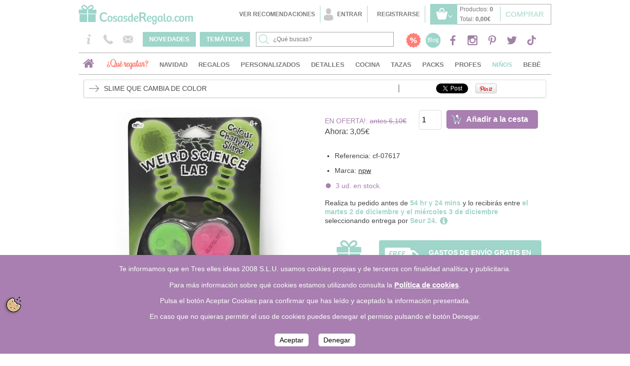

--- FILE ---
content_type: text/html; charset=utf-8
request_url: https://www.cosasderegalo.com/products/slime-que-cambia-de-color
body_size: 18107
content:
<!DOCTYPE html PUBLIC "-//W3C//DTD XHTML 1.0 Transitional//EN" "http://www.w3.org/TR/xhtml1/DTD/xhtml1-transitional.dtd">
<html xmlns="http://www.w3.org/1999/xhtml">
<head>
  <meta http-equiv="Content-Type" content="text/html; charset=utf-8" />
<!-- Mobile Specific Metas
================================================== -->
    <meta content="width=device-width, initial-scale=1.0, maximum-scale=1" name="viewport" />

  <title>  Slime que cambia de color
</title>

  <link href="/stylesheets/css_style.css?1678368010" media="screen" rel="stylesheet" type="text/css" />

    <link href="/stylesheets/flexslider.css?1752823621" media="screen" rel="stylesheet" type="text/css" />
          <link href="/stylesheets/flexslider.css?1752823621" media="screen" rel="stylesheet" type="text/css" />

    <!--[if lt IE 9]>
      <script src="http://html5shim.googlecode.com/svn/trunk/html5.js"></script>
    <![endif]-->
  <script type="text/javascript"  src="https://ajax.googleapis.com/ajax/libs/jquery/1.6.4/jquery.min.js"></script>

  <script async="async" src="/javascripts/cache/aplications.js?1678355972" type="text/javascript"></script>


              <meta property="og:title" content="Slime que cambia de color"/>
          <meta property="og:type" content="product"/>
          <meta property="og:url" content="https://www.cosasderegalo.com/products/slime-que-cambia-de-color "/>
          <meta property="og:image" content="https://asset.cosasderegalo.com/uploadsproduction/products/70765/product/cf-07617-a.jpg?1511924844"/>
          <meta property="og:site_name" content="www.cosasderegalo.com"/>
          <meta property="fb:app_id" content="Admin@3llideas.com"/>
          
          <meta property="og:description" content="Slime que cambia de color, un regalo con el que sorprenderás de la mejor manera posible."/>
           <meta property="og:email" content="info@cosasderegalo.com"/>
          <meta property="og:phone_number" content="902105009"/>
          <meta property="og:street-address" content="C/ Agricultura 24 (local)"/>
          <meta property="og:locality" content="El Masnou"/>
          <meta property="og:region" content="Barcelona"/>
          <meta property="og:postal-code" content="08320"/>
              <meta property="og:country-name" content="Spain"/>

  <link rel="canonical"  href="https://www.cosasderegalo.com/products/slime-que-cambia-de-color"  />
  <script type="text/javascript" src="http://apis.google.com/js/plusone.js">  {lang: 'es'}</script>
  <script src="/javascripts/comentarios.js?1752823621" type="text/javascript"></script>
    <script src="/javascripts/elevateZoom.js.js?1532521400" type="text/javascript"></script>
    <script type="text/javascript">
      $.fn.myElevateZoom = function () {
        $('img.image-zoom').removeData('elevateZoom');
        $('.zoomWrapper img.zoomed').unwrap();
        $('.zoomContainer').remove();

        if (window.innerWidth > 768) {
          var windowZoomSize = window.innerWidth > 960 ? 460 : 364;
          var windowZoomOffset = window.innerWidth > 960 ? 38 : 30;
          $(this).elevateZoom({
            tint: true,
            tintColour: '#000',
            tintOpacity: 0.5,
            zoomLevel: 0.8,
            zoomWindowWidth: windowZoomSize,
            zoomWindowHeight: windowZoomSize,
            zoomWindowPosition: 1,
            borderSize: 1,
            zoomWindowOffetx: windowZoomOffset,
            cursor: 'pointer'
          });
        }
      };
    </script>
          <script src="/javascripts/carrusel.js.js?1752823621" type="text/javascript"></script>
          <script type="text/javascript" charset="utf-8">
            $(document).ready(function() {
              $('#carousel').flexslider({
                animation: "slide",
                controlNav: false,
                animationLoop: false,
                slideshow: false,
                itemWidth: 48,
                itemMargin: 5,
                asNavFor: '#slider'
              });

              $('#slider').flexslider({
                animation: "slide",
                controlNav: false,
                animationLoop: false,
                slideshow: false,
                sync: "#carousel",
                after: function(slider) {
                  $("li.flex-active-slide img.image-zoom").myElevateZoom();
                }
              });

              $("li.flex-active-slide img.image-zoom").myElevateZoom();
            });
          </script>


    <script type="text/javascript">
      dataLayer = [];

        dataLayer.push({
          ad_storage: "denied",
          analytics_storage: "denied"
        });
    </script>
  
    <!-- Google Tag Manager -->
    <script>(function(w,d,s,l,i){w[l]=w[l]||[];w[l].push({'gtm.start':
    new Date().getTime(),event:'gtm.js'});var f=d.getElementsByTagName(s)[0],
    j=d.createElement(s),dl=l!='dataLayer'?'&l='+l:'';j.async=true;j.src=
    '//www.googletagmanager.com/gtm.js?id='+i+dl;f.parentNode.insertBefore(j,f);
    })(window,document,'script','dataLayer','GTM-NWF3WJ');</script>
    <!-- End Google Tag Manager -->


  <meta content="Slime,que,cambia,color, npw, Otros regalos" name="keywords" />
<meta content="Slime que cambia de color, un regalo con el que sorprenderás de la mejor manera posible." name="description" />

  <link href="/images/tienda.ico" rel="shortcut icon"/>

  

</head>

<body id="">






      <!-- Google Tag Manager -->
      <noscript><iframe src="//www.googletagmanager.com/ns.html?id=GTM-NWF3WJ"
      height="0" width="0" style="display:none;visibility:hidden"></iframe></noscript>
      <!-- End Google Tag Manager -->


    <div id="cabecera">
      <div class="container">
        <div id="mobile-header" class="solo-movil pc-hidden">
          <a href="#" id="header-contact-info"></a>
          <a href="#" id="header-user-info"></a>
          <a href="#" id="header-cart-info"><span></span></a>
        </div>
        <div class="logo">
          <a href="/" class="logo"><span></span></a>
        </div>
        <div class="nologo">

          <div class="contacto " style="display:none">
            <p class="info">
              <a href="/info">Información</a>
              <span class="solo-pc-inline-block">902 10 50 09</span>
              <a class="solo-movil" href="tel:+34 902 10 50 09">Teléfono: 902 10 50 09</a>
              <a href="/info/contactar">Contacta</a>
            </p>
          </div>

          <div class="opciones_sesion_usuario">
            <div class="link-login">
              <a href="/recomendaciones" class="user_enter">Ver recomendaciones</a>

              <a href="/login" class="mi_cuenta" id="abre-popup-login">Entrar</a>              <div id="popup-login">
                
<form accept-charset="UTF-8" action="https://www.cosasderegalo.com/user/sign_in" method="post"><div style="margin:0;padding:0;display:inline"><input name="utf8" type="hidden" value="&#x2713;" /><input name="authenticity_token" type="hidden" value="LOI+tns8fQPbL6A3l/hocAyAPtUsBRZTmkPXsOOXKs8=" /></div>
  <div class="extra-fields">
    <p id="user_email_wrapper" class="tamanoform">
      <label class="correo" for="user_email">E-mail</label>
      <input class="title" id="user_email" name="user[email]" size="30" type="text" />
    </p>
    <p class="tamanoform small-margin-bottom">
        <label class="contrasena2" for="user_password">Contraseña</label>
        <input class="title" id="user_password" name="user[password]" size="30" type="password" />
    </p>
    <p class="check small-margin-bottom">
        <input name="user[remember_me]" type="hidden" value="0" /><input id="user_remember_me" name="user[remember_me]" type="checkbox" value="1" />
        <label for="user_remember_me">Recordarme en este equipo</label>
    </p>
    <a href="/user/password/new" class="linkaje">¿Has olvidado tu contraseña?</a>

    <div class="submit-button-wrapper">
      <div class="boton">
        <input class="btn btn-primary" name="commit" type="submit" value="Entrar" />
      </div>
    </div>
  </div>
</form>
              </div>
              <a href="/signup" class="user_enter"><span>Registrarse</span></a>
            </div>

 </div>



          <div class="five columns omega" id="content-store-menu">
               
  <div class="carrito">

    <a href="/cart" class="cart" id="open-carrito" title=""></a>

    <div class="totales">
      <a href="/cart" class="ir_cesta" title="">Comprar</a>
      <p>
        Productos: 
        <strong id="n-lineitem">0</strong>
      </p>
      <p>
        Total: 
          <strong id="total-lineitem">0,00€</strong>
      </p>
    </div>







      <div id="dropdown-carrito">
          <div class="linea">
    <span class="izquierda">Total productos</span>
    <span class="derecha" id="lineitem-total">0,00€</span>
  </div>
<div>
  <a href="/cart" class="boton-comprar">Comprar</a>
</div>
<div  class="clear"></div>

      </div>
  </div>

          </div>

          <div class="mobile-cart hidden">
            <p id="mobile-cart-total-wrapper">
  Total:
  <span class="mobile-cart-total">
      0,00€
  </span>
  <span class="mobile-cart-total-items hidden">
    0
  </span>
</p>
<a href="/cart">Ir a mi carrito</a>
          </div>

        </div>
        </div>


      </div>

        <div id="menu" class="">
          <div class="container">

            <div class="row less-margin">
              <div class="two columns solo-pc">
                <div class="contacto">
                  <p class="info">
                    <a href="/info" class="info"></a>
                    <a href="#" class="phone"></a>
                    <a href="/info/contactar" class="mail"></a>

                    <!-- <span class="solo-pc-inline-block">902 10 50 09</span> |
                    <span class="solo-movil">Teléfono: 902 10 50 09</span>
                     -->
                  </p>
                  <div class="phone-hide">902 10 50 09 </div>
                </div>
              </div>

              <div class="four columns">
                <a href="/products" class="link_listado_escaparates">
                  <span class="encuentra">NOVEDADES</span>
</a>                <a href="/escaparates" class="link_listado_escaparates tematicas">
                  <span class="encuentra">TEMÁTICAS</span>
</a>              </div>

              <div class="five columns no-margin">
                      <form accept-charset="UTF-8" action="/products" id="buscador" method="get"><div style="margin:0;padding:0;display:inline"><input name="utf8" type="hidden" value="&#x2713;" /></div>
    <input id="img_buscar" name="commit" type="submit" value="" />
    <input id="texto_buscar" name="keywords" onclick="this.value=&#x27;&#x27;;" placeholder="¿Qué buscas?" type="text" value="" />

</form>

              </div>

              <div class="five columns">
                  <div class="redes">
                    <ul class="list-networks">
                      <li class="percentage">
  <a href="/products?oferta=En+oferta&amp;orden=novedad_mas&amp;otras_marcas=Otras-marcas"><span>Porcentaje</span></a>
</li>
<li class="red_blog">
  <a href="http://blog.cosasderegalo.com" target="_blank"><span>Blog</span></a>
</li>
<li class="red_facebook">
  <a href="http://www.facebook.com/cosasderegalo" target="_blank"><span>Facebook</span></a>
</li>
<li class="red_instagram">
  <a href="https://www.instagram.com/cosasderegalo" target="_blank"><span>Instagram</span></a>
</li>
<li class="red_pinterest">
  <a href="https://www.pinterest.com/cosasderegalo" target="_blank"><span>Pinterest</span></a>
</li>
<li class="red_twitter">
  <a href="https://twitter.com/#!/cosasderegalo" target="_blank"><span>Twitter</span></a>
</li>
<li class="red_tiktok">
  <a href="https://www.tiktok.com/@cosasderegalo.com" target="_blank"><span>Tik-Tok</span></a>
</li>

                    </ul>
                </div>
              </div>
            </div>
                  <div class="barra-menu">


    <ul class="pestanas">
      <li class = "inicio">
          <a href="/"><span>Inicio</span></a>
      </li>
      <li><a href="#" class="config-button open-modal-conf-header">¿Qué regalar?</a></li>
        <li><a href="https://www.cosasderegalo.com/escaparate/regalos-originales-para-navidad?cam=home">Navidad</a></li>

          <li >
              <a href="/t/categorias/regalos" class="regalos" title="Regalos"><span>Regalos</span></a>
              <div class="container menu-oculto regalos">
                <div class="four columns">
  <ul>
      <li><a href="http://www.cosasderegalo.com/escaparate/regalos-para-mujeres"> Regalos para mujeres</a></li>
     <li><a href="http://www.cosasderegalo.com/escaparate/felicita-el-dia-de-la-madre-con-un-gran-regalo"> Regalos para madres</a></li>   
    <li><a href="http://www.cosasderegalo.com/escaparate/regalos-para-una-amiga"> Regalos para amigas</a></li>       
    <li><a href="http://www.cosasderegalo.com/escaparate/regalos-para-mi-novia"> Regalos para mi novia</a></li>      
  </ul>
  
</div>


<div class="four columns">

  <ul>
      <li><a href="http://www.cosasderegalo.com/escaparate/regalos-originales-para-hombres-sorprendele-con-un-detalle"> Regalos para hombres</a></li>
   <li><a href="http://www.cosasderegalo.com/escaparate/regalos-para-el-dia-del-padre-sorprendele-con-un-detalle"> Regalos para padres</a</li>    
  <li><a href="http://www.cosasderegalo.com/escaparate/regalos-para-solteros"> Regalos para solteros</a></li>        
  <li><a href="http://www.cosasderegalo.com/escaparate/regalos-para-mi-novio"> Regalos para mi novio</a></li>    
  </ul>
  
</div>

<div class="four columns">

  <ul>
      <li><a href="http://www.cosasderegalo.com/escaparate/regalos-originales-para-ninos"> Regalos para niños</a></li>   
  <li><a href="http://www.cosasderegalo.com/escaparate/regalos-para-unos-profesores-con-mucha-clase"> Regalos para profesores</a></li>   
      <li><a href="http://www.cosasderegalo.com/escaparate/detalles-y-regalos-romanticos-para-enamorar"> Regalos románticos</a></li>    
<li><a href="http://www.cosasderegalo.com/escaparate/regalos-personalizados-regalos-originales-con-fotos"> Regalos personalizados</a></li>     
 
  </ul>
  
</div>


              </div>
          </li>
          <li >
              <a href="/t/categorias/personalizados" class="personalizados" title="Personalizados"><span>Personalizados</span></a>
              <div class="container menu-oculto personalizados">
                <div class="four columns">
  <strong><font color="#9fd5ca">¿Qué puedo personalizar?</font></strong>
  <ul>
         
      <li><a href="https://www.cosasderegalo.com/escaparate/tazas-y-botellas-personalizadas">Tazas y botellas</a></li>
      <li><a href="https://www.cosasderegalo.com/escaparate/detalles-personalizados-para-regalar">Detalles personalizados</a></li>
<li><a href="https://www.cosasderegalo.com/escaparate/marcos-con-opcion-de-revelado">Marcos con opción de revelado</a></li> 
<li><a href="https://www.cosasderegalo.com/escaparate/regalos-personalizados-regalos-originales-con-fotos">Regalos personalizados con fotos</a></li> 
       </ul>
  
</div>


              </div>
          </li>
          <li >
              <a href="/t/categorias/detalles" class="detalles" title="Detalles"><span>Detalles</span></a>
          </li>
          <li >
              <a href="/t/categorias/cocina" class="cocina" title="Cocina"><span>Cocina</span></a>
              <div class="container menu-oculto cocina">
                <div class="four columns">
  <strong><font color="#9FD5CA">¿Qué hay de comer?</font></strong>
  <ul>
      <li><a href="http://www.cosasderegalo.com/escaparate/la-cocina-al-vapor-hecha-sencilla-por-lekue"> Cocina al vapor. ¡Sanísima!</a></li>    
      <li><a href="http://www.cosasderegalo.com/escaparate/minuteros-y-cronometros-de-cocina"> ¡Que no se te queme!</a></li>
      <li><a href="http://www.cosasderegalo.com/escaparate/pizarras-semanales-planifica-cada-uno-de-los-dias"> Deja escrito el menú</a></li>
      <li><a href="http://www.cosasderegalo.com/escaparate/con-el-buen-tiempo-sal-a-comer-fuera-de-casa"> ¡La comida sabe mejor fuera!</a></li>
      <li><a href="http://www.cosasderegalo.com/t/categorias/cocina?utf8=%E2%9C%93&categoria=Aperitivo&orden=novedad_mas&orden=recomendado_mas"> Primero el aperitivo</a></li>

</ul>    

</div>

<div class="four columns">
  <strong><font color="#9FD5CA">De relax</font></strong>
  <ul>
      <li><a href="http://www.cosasderegalo.com/escaparate/te-a-las-cinco-en-punto-y-cuando-tu-quieras"> Si para ti el té es sagrado...</a></li>    
      <li><a href="http://www.cosasderegalo.com/escaparate/cualquier-momento-es-bueno-para-un-cafe"> Tu dosis diaria de cafeína</a></li>
      <li><a href="http://www.cosasderegalo.com/escaparate/empieza-el-dia-con-una-de-nuestras-tazas">Tazas tan originales como tú</a></li>
      <li><a href="http://www.cosasderegalo.com/escaparate/prepara-tu-mejor-coctel-con-los-accesorios-de-cocktail"> ¿Te apetece un cóctel?</a></li>
      <li><a href="http://www.cosasderegalo.com/escaparate/accesorios-del-vino-sacacorchos-enfriadores-y-mas"> Mejor con un buen vino</a></li>
  
</ul>    

</div>

<div class="four columns">
  <strong><font color="#9FD5CA">Especial repostería</font></strong>
  <ul>
      <li><a href="http://www.cosasderegalo.com/escaparate/heladeras-y-accesorios-para-helados-y-granizados"> ¡Helados y granizados!</a></li>    
      <li><a href="http://www.cosasderegalo.com/escaparate/accesorios-y-utiles-para-reposteria">¡Todo para tus pasteles!</a></li>
      <li><a href="http://www.cosasderegalo.com/escaparate/cortadores-y-moldes-de-galletas-originales"> mmmm... Galletas...</a></li>
      <li><a href="http://www.cosasderegalo.com/escaparate/fomenta-la-participacion-de-los-ninos-en-la-cocina"> Para niños reposteros</a></li>
      <li><a href="http://www.cosasderegalo.com/t/categorias/cocina?utf8=%E2%9C%93&categoria=Reposteria&marca=L%C3%A9ku%C3%A9&orden=novedad_mas&orden=recomendado_mas"> Lékué, la repostería fácil</a></li>
  
</div>

<div class="four columns">
  <strong><font color="#9FD5CA">Accesorios muy curiosos</font></strong>
  <ul>
      <li><a href="http://www.cosasderegalo.com/marca/8pandas"> Vajilla ecológica de bambú</a></li>    
      <li><a href="http://www.cosasderegalo.com/t/categorias/cocina?utf8=%E2%9C%93&marca=Pantone&orden=novedad_mas&orden=recomendado_mas"> Colores Pantone en tu mesa</a></li>
      <li><a href="http://www.cosasderegalo.com/marca/joseph-and-joseph">Cocina fácil: Joseph Joseph</a></li>
      <li><a href="http://www.cosasderegalo.com/marca/my-drap">Ropa de mesa desechable</a></li>
      <li><a href="http://www.cosasderegalo.com/marca/ice-dot-bag(r)"> Regala vino y llévalo frío</a></li>
</div>


              </div>
          </li>
          <li >
              <a href="/t/categorias/tazas" class="tazas" title="Tazas"><span>Tazas</span></a>
              <div class="container menu-oculto tazas">
                <div class="four columns">
  <ul>
      <li><a href="http://www.cosasderegalo.com/escaparate/tazas-originales-de-cosasderegalo-dot-com"> Tazas CosasdeRegalo.com</a></li>
     <li><a href="http://www.cosasderegalo.com/escaparate/tazas-originales-para-profesores"> Tazas para profes</a></li>   
    <li><a href="http://www.cosasderegalo.com/escaparate/tazas-para-padres"> Tazas para Padres</a></li>     
  </ul>
  
</div>


<div class="four columns">

  <ul>
      <li><a href="http://www.cosasderegalo.com/escaparate/empieza-el-dia-con-una-de-nuestras-tazas"> Tazas y mugs originales</a></li>
   <li><a href="http://www.cosasderegalo.com/escaparate/te-a-las-cinco-en-punto-y-cuando-tu-quieras"> Accesorios para el té</a></li>    
  <li><a href="http://www.cosasderegalo.com/escaparate/tazas-para-madres"> Tazas para madres</a></li>    
  </ul>
  
</div>

<div class="four columns">

  <ul>
      <li><a href="http://www.cosasderegalo.com/escaparate/tazas-frases-romanticas"> Tazas con frases románticas</a></li>   
      <li><a href="http://www.cosasderegalo.com/escaparate/cualquier-momento-es-bueno-para-un-cafe"> Accesorios para el café</a></li>     
 
  </ul>
  
</div>

<div class="four columns">
  <ul>
      <li><a href="http://www.cosasderegalo.com/escaparate/tazas-frases-amistad"> Tazas con frases de amistad</a></li>   
      <li><a href="http://www.cosasderegalo.com/escaparate/top-20-tazas-cosasderegalo-dot-com">Top 20 ventas</a></li>     

  </ul>
  
</div>


              </div>
          </li>
          <li >
              <a href="/t/categorias/packs" class="packs" title="Packs"><span>Packs</span></a>
          </li>
          <li >
              <a href="/t/categorias/profesores" class="profes" title="Profes"><span>Profes</span></a>
          </li>
          <li class="sel">
              <a href="/t/categorias/ninos" class="ninos" title="Niños"><span>Niños</span></a>
              <div class="container menu-oculto ninos">
                <div class="four columns">
  <strong><font color="#9fd5ca">Para niñas que...</font></strong>
  <ul>
      <li><a href="http://www.cosasderegalo.com/t/categorias/ninos?utf8=%E2%9C%93&categoria=Material+escolar&orden=novedad_mas&sexo_facet=Ella&orden=recomendado_mas"> Disfrutan de los deberes</a></li>    
      <li><a href="http://www.cosasderegalo.com/escaparate/princesas-disney-estimula-los-suenos-de-las-ninas"> Son unas princesas Disney</a></li>
      <li><a href="http://www.cosasderegalo.com/escaparate/fomenta-la-participacion-de-los-ninos-en-la-cocina"> Son unas cocinillas</a></li>
      <li><a href="http://www.cosasderegalo.com/t/categorias/ninos?utf8=%E2%9C%93&color_facet=Azul&sexo_facet=Ella&orden=recomendado_mas"> Prefieren el color azul</a></li>
      <li><a href="http://www.cosasderegalo.com/t/categorias/ninos?categoria=Electr%C3%B3nica&orden=recomendado_mas&sexo_facet=Ella&utf8=%E2%9C%93"> Ya son unas geeks</a></li>
      
  </ul>
  
</div>

<div class="four columns">
  <strong><font color="#9fd5ca">Para niños que...</font></strong>
  <ul>
      <li><a href="http://www.cosasderegalo.com/t/categorias/ninos?categoria=Material+escolar&orden=recomendado_mas&sexo_facet=%C3%89l&utf8=%E2%9C%93"> Les cuesta ir al cole</a></li>    
      <li><a href="http://www.cosasderegalo.com/t/categorias/ninos?categoria=Material+escolar&orden=recomendado_mas&sexo_facet=%C3%89l&subcategoria=Mochilas+y+trolleys&utf8=%E2%9C%93"> Prefieren arrastrar la mochila</a></li>
      <li><a href="http://www.cosasderegalo.com/products?utf8=%E2%9C%93&keywords=hucha&commit="> Ahorran más que los padres</a></li>
      <li><a href="http://www.cosasderegalo.com/t/categorias/ninos?categoria=Electr%C3%B3nica&orden=novedad_mas&sexo_facet=%C3%89l"> Han nacido con un chip</a></li>
      <li><a href="http://www.cosasderegalo.com/escaparate/robots-a-cuerda-de-kikkerland-mucho-mas-que-juguetes"> Buscan juguetes "vintage"</a></li>
       </ul>
  
</div>

<div class="four columns">
  <strong><font color="#9fd5ca">Licencias y marcas</font></strong>
  <ul>
      <li><a href="http://www.cosasderegalo.com/products?utf8=%E2%9C%93&keywords=frozen+disney&commit="> Regalos de la peli Frozen</a></li>    
      <li><a href="http://www.cosasderegalo.com/escaparate/princesas-disney-estimula-los-suenos-de-las-ninas"> Regalos de princesas Disney</a></li>
      <li><a href="http://www.cosasderegalo.com/escaparate/cars-las-peliculas-de-disney-al-alcance-de-los-ninos"> Cars, regalos motorizados</a></li>
      <li><a href="http://www.cosasderegalo.com/t/categorias/ninos?licencia_facet=Mia+and+Me&orden=novedad_mas"> Para fans de Mia and Me</a></li>
      <li><a href="http://www.cosasderegalo.com/escaparate/violetta-regalos-de-la-serie-de-disney">Regalos de la serie Violetta</a></li>
      </ul>
  
</div>

<div class="four columns">
  <strong><font color="#9fd5ca">Ocasiones especiales</font></strong>
  <ul>
      <li><a href="http://www.cosasderegalo.com/escaparate/regalos-de-navidad-para-ninos"> Regalos de Navidad</a></li>    
      <li><a href="http://www.cosasderegalo.com/escaparate/prepara-la-carta-a-los-reyes-magos-con-todos-estos-regalos"> Regalos molones de Reyes</a></li>
      <li><a href="http://www.cosasderegalo.com/escaparate/vuelta-al-cole"> Para la vuelta al cole</a></li>
      <li><a href="http://www.cosasderegalo.com/escaparate/regalos-para-halloween"> Sustos en Halloween</a></li>
    
    </ul>
  
</div>

              </div>
          </li>
          <li >
              <a href="/t/categorias/regalos-bebe" class="bebe" title="Bebé"><span>Bebé</span></a>
          </li>
    </ul>
  </div>

  <a href="#" class="que-regalar-mobil open-modal-conf-mobil">¿Qué regalar?</a>

  <a href="https://www.cosasderegalo.com/escaparate/regalos-originales-para-navidad?cam=home" class="navidad-mobil">Navidad</a>

  <div id="menu-simple" class="dropdown">
    <p class="dropdown-toggle">
      <button type="button" class="menu-icon">
        <span class="sr-only">Toggle navigation</span>
        <span class="icon-bar"></span>
        <span class="icon-bar"></span>
        <span class="icon-bar"></span>
      </button>
      Categorías
    </p>
    <ul class="dropdown-list">
        <li><a href="/t/categorias/regalos" class="">Regalos</a></li>
        <li><a href="/t/categorias/personalizados" class="">Personalizados</a></li>
        <li><a href="/t/categorias/detalles" class="">Detalles</a></li>
        <li><a href="/t/categorias/cocina" class="">Cocina</a></li>
        <li><a href="/t/categorias/tazas" class="">Tazas</a></li>
        <li><a href="/t/categorias/packs" class="">Packs</a></li>
        <li><a href="/t/categorias/profesores" class="">Profes</a></li>
        <li><a href="/t/categorias/ninos" class="active">Niños</a></li>
        <li><a href="/t/categorias/regalos-bebe" class="">Bebé</a></li>
    </ul>
  </div>




          </div>
        </div>

    <div class="content">
        <div class="container">


            <div class="fondo-transparente">

                
                
                
                  <div class="flash-cookie">
                    Te informamos que en Tres elles ideas 2008 S.L.U. usamos cookies propias y de terceros con finalidad analítica y publicitaria.<br/><br/>Para más información sobre qué cookies estamos utilizando consulta la <a href="/info/politica_de_cookies">Política de cookies</a>.<br/><br/>Pulsa el botón Aceptar Cookies para confirmar que has leído y aceptado la información presentada.<br/><br/>En caso que no quieras permitir el uso de cookies puedes denegar el permiso pulsando el botón Denegar.<br/>
                    <br>
                    <br>
                    <a href="#" class="link_aceptar" onclick="controlcookies()">Aceptar</a>
                    <a href="#" class="link_aceptar" onclick="controlcookiesdismiss()">Denegar</a>
                  </div>

                


  





<div id="nuevafichaproducto">
  <div itemscope itemtype="http://schema.org/Product">
  <div class="row" id="cab-pinterest">
    
    <div class="eleven columns">
      <h1 itemprop="name">Slime que cambia de color</h1>
    </div>
    <div class="five columns" id="cab-social">
      <div class="social">
          <div class="fb">
            <div class="fb-like" data-href="/products/slime-que-cambia-de-color" data-send="false" data-layout="button_count" data-width="100"></div>
          </div>
          <div class="tw">
            <a href="https://twitter.com/share" class="twitter-share-button" counturl="https://www.cosasderegalo.com/products/slime-que-cambia-de-color" data-lang="es" data-text="Slime que cambia de color" data-via="cosasderegalo">twittear</a>
          </div>
          <div class="pin">
            <a href="https://pinterest.com/pin/create/button/?url=https://www.cosasderegalo.com/products/slime-que-cambia-de-color&amp;media=https://asset.cosasderegalo.com/uploadsproduction/products/70765/product/cf-07617-a.jpg?1511924844&amp;description=Niños Categorias Otros regalos Slime que cambia de color-" class="pin-it-button" count-layout="horizontal" target="_blank" tilte="Pin It"></a>
          </div>
      </div>

    </div>
  </div>
  <div class="row">
    <div class="eight columns ">
        
        <meta itemprop="image" content="https://asset.cosasderegalo.com/uploadsproduction/products/70765/original/cf-07617-a.jpg" />

        <div id="slider" class="flexslider">
          <ul class="slides">

                <li><a href="/products/slime-que-cambia-de-color/imagen?imagen=70765" class="popup-imagen" data-remote="true"><img alt="Slime que cambia de color" class="image-zoom" data-zoom-image="https://asset.cosasderegalo.com/uploadsproduction/products/70765/original/cf-07617-a.jpg?1511924844" src="https://asset.cosasderegalo.com/uploadsproduction/products/70765/ficha/cf-07617-a.jpg?1511924844" title="Slime que cambia de color" /></a></li>
                <li><a href="/products/slime-que-cambia-de-color/imagen?imagen=101&amp;tipoenvuelto=true" class="popup-imagen" data-remote="true"><img alt="Slime que cambia de color" class="image-zoom" data-zoom-image="https://assetscosasderegalo.s3.amazonaws.com/uploadsproduction/img_tipo_envuelto/imagen/101/sobre_mediano.jpg" src="https://assetscosasderegalo.s3.amazonaws.com/uploadsproduction/img_tipo_envuelto/imagen/101/product_sobre_mediano.jpg" title="Slime que cambia de color" /></a></li>
          </ul>
          <a href="/products/slime-que-cambia-de-color/imagen" class="popup-imagen lupa no-movil" data-remote="true"></a>
        </div>
        <div id="carousel" class="flexslider">
          <ul class="slides">
              <li><img alt="Slime que cambia de color" src="https://asset.cosasderegalo.com/uploadsproduction/products/70765/mini/cf-07617-a.jpg?1511924844" title="Slime que cambia de color" /></li>
                <li><img alt="Slime que cambia de color" src="https://assetscosasderegalo.s3.amazonaws.com/uploadsproduction/img_tipo_envuelto/imagen/101/mini_sobre_mediano.jpg" title="Slime que cambia de color" /></li>

          </ul>
        </div>

    </div>
    <div class="eight columns">
      <div class="pastilla">
        <div itemprop="offers" itemscope itemtype="http://schema.org/Offer">
          <link itemprop="itemCondition" itemtype="http://schema.org/OfferItemCondition" href="http://schema.org/NewCondition"/>

          <div id="precio_9942" class="precio-opciones">
            
<div class="precio">
  <meta itemprop="priceCurrency" content="EUR" />
    <span class="oferta">
      EN OFERTA!:
      <span class="tachado">
        antes
          
          6,10€
      </span>
    </span>
    <span itemprop="price" content="3.05">
      Ahora: 
      
      3,05€
    </span>
</div>


          </div>

            <link itemprop="availability" href="http://schema.org/InStock" />
              <form accept-charset="UTF-8" action="/orders/populate" data-remote="true" id="formulariofichaproducto" method="post"><div style="margin:0;padding:0;display:inline"><input name="utf8" type="hidden" value="&#x2713;" /><input name="authenticity_token" type="hidden" value="LOI+tns8fQPbL6A3l/hocAyAPtUsBRZTmkPXsOOXKs8=" /></div>
                <input id="popup" name="popup" type="hidden" value="1" />
                <input id="added_from" name="added_from" type="hidden" value="desconocido" />
                
                
                
                  <input id="from_product" name="from_product" type="hidden" value="9942" />
                <div class="qty_select_wrapper">
                  <select class="qty_select" id="quantity_select" name="quantity_select"><option value="1">1</option>
<option value="2">2</option>
<option value="3">3</option>
<option value="4">4</option>
<option value="5">5</option>
<option value="6">6</option>
<option value="7">7</option>
<option value="8">8</option>
<option value="9">9</option>
<option value="10">10</option>
<option value="11">11</option>
<option value="12">12</option>
<option value="13">13</option>
<option value="14">14</option>
<option value="15">15</option>
<option value="16">16</option>
<option value="17">17</option>
<option value="18">18</option>
<option value="19">19</option>
<option value="20">20</option>
<option value="21">21</option>
<option value="22">22</option>
<option value="23">23</option>
<option value="24">24</option>
<option value="25">25</option>
<option value="26">26</option>
<option value="27">27</option>
<option value="28">28</option>
<option value="29">29</option>
<option value="30">30</option></select>
                </div>
                <div class="botoncarrito">
                  <input class="order-submit" id="order-submit_9942" name="commit" type="submit" value="Añadir a la cesta" />
                </div>
                <input class="qty" id="quantity" name="quantity" type="number" value="1" />
                <span id="variante-seleccionada_9942" class="variante-seleccionada">
                  <input id="producto_sel" name="products[9942]" type="hidden" value="18917" />

                </span>
</form>              <div class="clearfix"></div>
              <div class="aviso-grandes-cantidades">
                ¿Quieres comprar muchas unidades? Te hacemos un presupuesto ajustado a tus necesidades. <a href="/descuentos-grandes-cantidades">¡Infórmate!</a>
              </div>
        </div>


          <div id="opciones_9942"class="opciones">
            
<script type="text/javascript">
    $(window).scroll(function () {
        if ($(window).scrollTop() > 200) {
            $("#cc_personaliza_2").css('display', 'block');
        } else {
            $("#cc_personaliza_2").css("display", "none");
        }
    });
</script>

          </div>



        <div class="clearfix"></div>
        <div id="sku-marca">
          <ul>
            <li class="sku">
              Referencia:
              <span itemprop="sku">cf-07617</span>
            </li>
              <li class="marca">
                Marca:
                <span itemprop="brand"><a href="/marca/npw">npw</a></span>
              </li>
          </ul>
        </div>
            <div class="disponibilidad" id="disponibilidad_9942">
              <div class="verde">
  <span class="punto"></span>
  3 ud. en stock. 
    
</div><div class="disponibilidad">
  <p></p>
</div>

  <div class="delivery-date">
    Realiza tu pedido antes de <span class="time-until-shipping" data-variant="18917" data-time="2025/12/01 12:30:00">53 hr y 24 mins</span> y lo recibirás entre <span class="time-shipping-dates">el martes 2 de diciembre y el miércoles 3 de diciembre</span> seleccionando entrega por <b>Seur 24</b>. <i class="fa fa-info-circle popup-delivery-info"></i> 
  </div>

  
  <div id="popup-delivery-text" style="display: none">
    <p>El tiempo previsto de entrega es el periodo durante el cual la compra debería entregarse en cualquier dirección peninsular o Islas Baleares. Dicho tiempo se calcula en base al stock disponible en nuestros almacenes, tomando como referencia el tiempo de preparación para el producto y también lo que tarda el medio de transporte más rápido de los disponibles. El tiempo previsto de entrega aparece en la ficha de cada producto de CosasdeRegalo.com, en la cesta de la compra, al finalizar el proceso de pago y en los emails de confirmación enviados al cliente.</p>

<p>CosasdeRegalo.com enviará comunicaciones puntuales por correo electrónico una vez se haya abonado el pedido. Y procederá a confirmar la entrega cuando la compra esté disponible para enviarse (una vez finalizado el proceso de preparación). </p>
</p>
  </div>




            </div>










              <div class="personalizacion envolver">
                <strong>¡Envuélvelo!<br> Ya listo para regalo.</strong>
                  <!-- <div class="personalizacion-helper" id="personalizacion-helper-"> </div> -->

</div>	<a target="_blank" style="text-decoration: none !important;" href="https://www.cosasderegalo.com/info/gastos-envio">
            <div class="cont-genvio-uno"><div class="genvio uno">Gastos de envío gratis en pedidos de más de 60€</div></div>
	</a>
        <div class="clearfix"> </div>
      </div>
    </div>

    <div class="sixteen columns">
      <div class="margen-movil">

      <a href="#descripcion" class="apartado" id="descripcion">Descripción</a>
      <div id="div-descripcion" class="oculto">
        <div class="ampliar" itemprop="description">
            <p></p>

            
        </div>
        <a href="#" class="oculto ver-mas">Ver más</a>
      </div>








          <a href="#relacionados" class="apartado" id="relacionados-compra">Los que han comprado este producto también han comprado</a>
          <div class="parrilla oculto" id="div-relacionados-compra">
            <div id="landing-page">
              <div class="slider flexslider">
                
  

<ul class="lista_productos slides">
              <li class="ultima-fila" id="producto_10570">
                <div class="imagen_producto" style="position: relative">
                  <a href="/products/tarjeta-digital-abrazos?roi=9942&amp;roo=product&amp;rot=psps1" class="img-defecto"><img alt="Tarjeta Abrazos " src="https://asset.cosasderegalo.com/uploadsproduction/products/72608/escaparate/abrazos_tarjeta.jpg?1587452289" title="Tarjeta Abrazos " /></a>
                          <a href="/products/tarjeta-digital-abrazos?roi=9942&amp;roo=product&amp;rot=psps1" class="img-alternativa"><img alt="Tarjeta Abrazos " src="https://assetscosasderegalo.s3.amazonaws.com/uploadsproduction/img_tipo_envuelto/imagen/101/escaparate_sobre_mediano.jpg" title="Tarjeta Abrazos " /></a>


                </div>
                <div class="enlaces_producto">
                      <a href="/products/tarjeta-digital-abrazos?roi=9942&amp;roo=product&amp;rot=psps1" class="texto" title="Tarjeta Abrazos ">Tarjeta Abrazos </a>
                  <div class="clear"></div>
                  <p class="">
                    <strong>Precio: </strong>
                    
                      <span >0,75€
                    </span>
                  </p>
                      <span class="plcholder18"></span>


      <div class="grid-delivery-date">
                Recíbelo el <b>martes 2 de diciembre</b>
      </div>

          <div class="actions">
                    <a href="/products/tarjeta-digital-abrazos?roi=9942&amp;roo=product&amp;rot=psps1" class="enlace-popup-compra no-float add_from personalizar">Personalizar</a>
          </div>
          </div>
          </li>
              <li class="ultima-fila" id="producto_4210">
                <div class="imagen_producto" style="position: relative">
                  <a href="/products/lampara-usb-led-kikkerland?roi=9942&amp;roo=product&amp;rot=psps1" class="img-defecto"><img alt="Lámpara USB LED" src="https://asset.cosasderegalo.com/uploadsproduction/products/57741/escaparate/d2-KKUS15-EU-a.jpg?1374181073" title="Lámpara USB LED" /></a>
                          <a href="/products/lampara-usb-led-kikkerland?roi=9942&amp;roo=product&amp;rot=psps1" class="img-alternativa"><img alt="Lámpara USB LED" src="https://assetscosasderegalo.s3.amazonaws.com/uploadsproduction/img_tipo_envuelto/imagen/101/escaparate_sobre_mediano.jpg" title="Lámpara USB LED" /></a>


                </div>
                <div class="enlaces_producto">
                      <a href="/products/lampara-usb-led-kikkerland?roi=9942&amp;roo=product&amp;rot=psps1" class="texto" title="Lámpara USB LED">Lámpara USB LED</a>
                  <div class="clear"></div>
                  <p class="precio-tachado">
                    <strong>Precio: </strong>
                    
                      <span class="tachado">14,51€
                    </span>
                  </p>
                      <span class="oferta plcholder18">Oferta: 6,53€</span>
                      <span class="dctorec lateral">-55%</span>


      <div class="grid-delivery-date">
              Recíbelo el <b>martes 2 de diciembre</b>
      </div>

          <div class="actions">
                    <a href="/products/lampara-usb-led-kikkerland/comprar.js?roi=9942&amp;roo=product&amp;rot=psps1" class="enlace-popup-compra no-float" data-add-from="true" data-remote="true" rel="nofollow">Añadir</a>
          </div>
          </div>
          </li>
              <li class="ultima-fila" id="producto_7886">
                <div class="imagen_producto" style="position: relative">
                  <a href="/products/gomas-en-forma-de-calavera-4-unidades?roi=9942&amp;roo=product&amp;rot=psps1" class="img-defecto"><img alt="Gomas en forma de calavera 4 unidades" src="https://asset.cosasderegalo.com/uploadsproduction/products/64323/escaparate/d2-KKER04P-a.jpg?1415933945" title="Gomas en forma de calavera 4 unidades" /></a>
                          <a href="/products/gomas-en-forma-de-calavera-4-unidades?roi=9942&amp;roo=product&amp;rot=psps1" class="img-alternativa"><img alt="Gomas en forma de calavera 4 unidades" src="https://assetscosasderegalo.s3.amazonaws.com/uploadsproduction/img_tipo_envuelto/imagen/102/escaparate_sobre_pequeno.jpg" title="Gomas en forma de calavera 4 unidades" /></a>


                </div>
                <div class="enlaces_producto">
                      <a href="/products/gomas-en-forma-de-calavera-4-unidades?roi=9942&amp;roo=product&amp;rot=psps1" class="texto" title="Gomas en forma de calavera 4 unidades">Gomas en forma de calavera 4 unidades</a>
                  <div class="clear"></div>
                  <p class="precio-tachado">
                    <strong>Precio: </strong>
                    
                      <span class="tachado">3,09€
                    </span>
                  </p>
                      <span class="oferta plcholder18">Oferta: 1,45€</span>
                      <span class="dctorec lateral">-53%</span>


      <div class="grid-delivery-date">
                Recíbelo el <b>martes 2 de diciembre</b>
      </div>

          <div class="actions">
                    <a href="/products/gomas-en-forma-de-calavera-4-unidades/comprar.js?roi=9942&amp;roo=product&amp;rot=psps1" class="enlace-popup-compra no-float" data-add-from="true" data-remote="true" rel="nofollow">Añadir</a>
          </div>
          </div>
          </li>
              <li class="ultima-fila" id="producto_8736">
                <div class="imagen_producto" style="position: relative">
                  <a href="/products/gomas-de-borrar-monumentos-new-york?roi=9942&amp;roo=product&amp;rot=psps1" class="img-defecto"><img alt="Gomas de borrar monumentos New York" src="https://asset.cosasderegalo.com/uploadsproduction/products/66376/escaparate/d2-SK-ERASERNYC1-a.jpg?1448938733" title="Gomas de borrar monumentos New York" /></a>
                          <a href="/products/gomas-de-borrar-monumentos-new-york?roi=9942&amp;roo=product&amp;rot=psps1" class="img-alternativa"><img alt="Gomas de borrar monumentos New York" src="https://assetscosasderegalo.s3.amazonaws.com/uploadsproduction/img_tipo_envuelto/imagen/102/escaparate_sobre_pequeno.jpg" title="Gomas de borrar monumentos New York" /></a>


                </div>
                <div class="enlaces_producto">
                      <a href="/products/gomas-de-borrar-monumentos-new-york?roi=9942&amp;roo=product&amp;rot=psps1" class="texto" title="Gomas de borrar monumentos New York">Gomas de borrar monumentos New York</a>
                  <div class="clear"></div>
                  <p class="precio-tachado">
                    <strong>Precio: </strong>
                    
                      <span class="tachado">5,50€
                    </span>
                  </p>
                      <span class="oferta plcholder18">Oferta: 2,20€</span>
                      <span class="dctorec lateral">-60%</span>


      <div class="grid-delivery-date">
                Recíbelo el <b>martes 2 de diciembre</b>
      </div>

          <div class="actions">
                    <a href="/products/gomas-de-borrar-monumentos-new-york/comprar.js?roi=9942&amp;roo=product&amp;rot=psps1" class="enlace-popup-compra no-float" data-add-from="true" data-remote="true" rel="nofollow">Añadir</a>
          </div>
          </div>
          </li>
              <li class="ultima-fila" id="producto_4465">
                <div class="imagen_producto" style="position: relative">
                  <a href="/products/marco-de-fotos-beach-para-1-foto-10x15-acrilico-balvi?roi=9942&amp;roo=product&amp;rot=psps1" class="img-defecto"><img alt="Marco de fotos Beach para 1 foto 10x15 acrílico" src="https://asset.cosasderegalo.com/uploadsproduction/products/58435/escaparate/24707.jpg?1374187126" title="Marco de fotos Beach para 1 foto 10x15 acrílico" /></a>
                          <a href="/products/marco-de-fotos-beach-para-1-foto-10x15-acrilico-balvi?roi=9942&amp;roo=product&amp;rot=psps1" class="img-alternativa"><img alt="Marco de fotos Beach para 1 foto 10x15 acrílico" src="https://assetscosasderegalo.s3.amazonaws.com/uploadsproduction/img_tipo_envuelto/imagen/101/escaparate_sobre_mediano.jpg" title="Marco de fotos Beach para 1 foto 10x15 acrílico" /></a>


                </div>
                <div class="enlaces_producto">
                      <a href="/products/marco-de-fotos-beach-para-1-foto-10x15-acrilico-balvi?roi=9942&amp;roo=product&amp;rot=psps1" class="texto" title="Marco de fotos Beach para 1 foto 10x15 acrílico">Marco de fotos Beach para 1 foto 10x15 acrílic...</a>
                  <div class="clear"></div>
                  <p class="precio-tachado">
                    <strong>Precio: </strong>
                    
                      <span class="tachado">6,28€
                    </span>
                  </p>
                      <span class="oferta plcholder18">Oferta: 1,13€</span>
                      <span class="dctorec lateral">-82%</span>
                      <a href="/products/marco-de-fotos-beach-para-1-foto-10x15-acrilico-balvi">
                        <div class="ico-personalizado lateral" title="Este producto tiene opciones para personalizar"></div>
                      </a>


      <div class="grid-delivery-date">
                Recíbelo el <b>martes 2 de diciembre</b>
      </div>

          <div class="actions">
                    <a href="/products/marco-de-fotos-beach-para-1-foto-10x15-acrilico-balvi/comprar.js?roi=9942&amp;roo=product&amp;rot=psps1" class="enlace-popup-compra no-float" data-add-from="true" data-remote="true" rel="nofollow">Añadir</a>
          </div>
          </div>
          </li>
</ul>




              </div>
            </div>
          </div>

          <a href="#relacionados" class="apartado" id="relacionados-vista">Los que han visto este producto también han visto</a>
          <div class="parrilla oculto" id="div-relacionados-vista">
            <div id="landing-page">
              <div class="slider flexslider">
                
  

<ul class="lista_productos slides">
              <li class="" id="producto_9583">
                <div class="imagen_producto" style="position: relative">
                  <a href="/products/alfombrilla-de-raton-con-imagen-personalizada?roi=9942&amp;roo=product&amp;rot=pvpv1" class="img-defecto"><img alt="Alfombrilla de ratón con imagen personalizada" src="https://asset.cosasderegalo.com/uploadsproduction/products/72547/escaparate/cdr-perso-alf_escperso.jpg?1584440577" title="Alfombrilla de ratón con imagen personalizada" /></a>
                          <a href="/products/alfombrilla-de-raton-con-imagen-personalizada?roi=9942&amp;roo=product&amp;rot=pvpv1" class="img-alternativa"><img alt="Alfombrilla de ratón con imagen personalizada" src="https://assetscosasderegalo.s3.amazonaws.com/uploadsproduction/img_tipo_envuelto/imagen/101/escaparate_sobre_mediano.jpg" title="Alfombrilla de ratón con imagen personalizada" /></a>


                </div>
                <div class="enlaces_producto">
                      <a href="/products/alfombrilla-de-raton-con-imagen-personalizada?roi=9942&amp;roo=product&amp;rot=pvpv1" class="texto" title="Alfombrilla de ratón con imagen personalizada">Alfombrilla de ratón con imagen personalizada</a>
                  <div class="clear"></div>
                  <p class="">
                    <strong>Precio: </strong>
                    
                      <span >6,95€
                    </span>
                  </p>
                      <span class="plcholder18"></span>


      <div class="grid-delivery-date">
                Recíbelo el <b>martes 2 de diciembre</b>
      </div>

          <div class="actions">
                    <a href="/products/alfombrilla-de-raton-con-imagen-personalizada?roi=9942&amp;roo=product&amp;rot=pvpv1" class="enlace-popup-compra no-float add_from personalizar">Personalizar</a>
          </div>
          </div>
          </li>
              <li class="" id="producto_9501">
                <div class="imagen_producto" style="position: relative">
                  <a href="/products/taza-original-con-imagen-personalizada?roi=9942&amp;roo=product&amp;rot=pvpv1" class="img-defecto"><img alt="Taza original con imagen personalizada" src="https://asset.cosasderegalo.com/uploadsproduction/products/72548/escaparate/tz_perso_foto_escperso.jpg?1584441398" title="Taza original con imagen personalizada" /></a>
                          <a href="/products/taza-original-con-imagen-personalizada?roi=9942&amp;roo=product&amp;rot=pvpv1" class="img-alternativa"><img alt="Taza original con imagen personalizada" src="https://assetscosasderegalo.s3.amazonaws.com/uploadsproduction/img_tipo_envuelto/imagen/112/escaparate_caja-PEQUEN_A-v2.jpg" title="Taza original con imagen personalizada" /></a>

                          <div style="height: 40px; background:rgba(255,255,255, 0.5); width: 100%; position: absolute; bottom: 0px;">
                            <div class="colores">
                                <span style="background-color: #ffffff; height: 30px; width: 30px; display: inline-block; border: 1px solid #ccc; border-radius: 50%; margin-top: 5px;"></span>
                                <span style="background-color: #0778ab; height: 30px; width: 30px; display: inline-block; border: 1px solid #ccc; border-radius: 50%; margin-top: 5px;"></span>
                                <span style="background-color: #d598a5; height: 30px; width: 30px; display: inline-block; border: 1px solid #ccc; border-radius: 50%; margin-top: 5px;"></span>
                                <span style="background-color: #9d351a; height: 30px; width: 30px; display: inline-block; border: 1px solid #ccc; border-radius: 50%; margin-top: 5px;"></span>
                                  <img src="/images/color_etc.png" style="height: 32px; width: 32px; display: inline-block; margin-top: 5px;"/>
                            </div>
                          </div>

                </div>
                <div class="enlaces_producto">
                      <a href="/products/taza-original-con-imagen-personalizada?roi=9942&amp;roo=product&amp;rot=pvpv1" class="texto" title="Taza original con imagen personalizada">Taza original con imagen personalizada</a>
                  <div class="clear"></div>
                  <p class="precio-tachado">
                    <strong>Precio: </strong>
                    
                      <span class="tachado">12,62€
                    </span>
                  </p>
                      <span class="oferta plcholder18">Oferta: 11,99€</span>
                      <span class="dctorec lateral">-5%</span>


      <div class="grid-delivery-date">
                Recíbelo el <b>martes 2 de diciembre</b>
      </div>

          <div class="actions">
                    <a href="/products/taza-original-con-imagen-personalizada?roi=9942&amp;roo=product&amp;rot=pvpv1" class="enlace-popup-compra no-float add_from personalizar">Personalizar</a>
          </div>
          </div>
          </li>
              <li class="ultima-fila" id="producto_10570">
                <div class="imagen_producto" style="position: relative">
                  <a href="/products/tarjeta-digital-abrazos?roi=9942&amp;roo=product&amp;rot=psps1" class="img-defecto"><img alt="Tarjeta Abrazos " src="https://asset.cosasderegalo.com/uploadsproduction/products/72608/escaparate/abrazos_tarjeta.jpg?1587452289" title="Tarjeta Abrazos " /></a>
                          <a href="/products/tarjeta-digital-abrazos?roi=9942&amp;roo=product&amp;rot=psps1" class="img-alternativa"><img alt="Tarjeta Abrazos " src="https://assetscosasderegalo.s3.amazonaws.com/uploadsproduction/img_tipo_envuelto/imagen/101/escaparate_sobre_mediano.jpg" title="Tarjeta Abrazos " /></a>


                </div>
                <div class="enlaces_producto">
                      <a href="/products/tarjeta-digital-abrazos?roi=9942&amp;roo=product&amp;rot=psps1" class="texto" title="Tarjeta Abrazos ">Tarjeta Abrazos </a>
                  <div class="clear"></div>
                  <p class="">
                    <strong>Precio: </strong>
                    
                      <span >0,75€
                    </span>
                  </p>
                      <span class="plcholder18"></span>


      <div class="grid-delivery-date">
                Recíbelo el <b>martes 2 de diciembre</b>
      </div>

          <div class="actions">
                    <a href="/products/tarjeta-digital-abrazos?roi=9942&amp;roo=product&amp;rot=psps1" class="enlace-popup-compra no-float add_from personalizar">Personalizar</a>
          </div>
          </div>
          </li>
              <li class="" id="producto_10572">
                <div class="imagen_producto" style="position: relative">
                  <a href="/products/puzzle-carton-48-piezas-personalizado-con-foto?roi=9942&amp;roo=product&amp;rot=pvpv1" class="img-defecto"><img alt="Puzzle cartón 48 piezas personalizado con foto" src="https://asset.cosasderegalo.com/uploadsproduction/products/72622/escaparate/pz48pz_imgparrilla.jpg?1593772000" title="Puzzle cartón 48 piezas personalizado con foto" /></a>
                          <a href="/products/puzzle-carton-48-piezas-personalizado-con-foto?roi=9942&amp;roo=product&amp;rot=pvpv1" class="img-alternativa"><img alt="Puzzle cartón 48 piezas personalizado con foto" src="https://assetscosasderegalo.s3.amazonaws.com/uploadsproduction/img_tipo_envuelto/imagen/101/escaparate_sobre_mediano.jpg" title="Puzzle cartón 48 piezas personalizado con foto" /></a>


                </div>
                <div class="enlaces_producto">
                      <a href="/products/puzzle-carton-48-piezas-personalizado-con-foto?roi=9942&amp;roo=product&amp;rot=pvpv1" class="texto" title="Puzzle cartón 48 piezas personalizado con foto">Puzzle cartón 48 piezas personalizado con foto...</a>
                  <div class="clear"></div>
                  <p class="">
                    <strong>Precio: </strong>
                    
                      <span >7,95€
                    </span>
                  </p>
                      <span class="plcholder18"></span>


      <div class="grid-delivery-date">
                Recíbelo el <b>martes 2 de diciembre</b>
      </div>

          <div class="actions">
                    <a href="/products/puzzle-carton-48-piezas-personalizado-con-foto?roi=9942&amp;roo=product&amp;rot=pvpv1" class="enlace-popup-compra no-float add_from personalizar">Personalizar</a>
          </div>
          </div>
          </li>
              <li class="" id="producto_10146">
                <div class="imagen_producto" style="position: relative">
                  <a href="/products/puzzle-de-carton-a4-de-96-piezas-personalizado-con-foto?roi=9942&amp;roo=product&amp;rot=pvpv1" class="img-defecto"><img alt="Puzzle de cartón A4 de 96 piezas personalizado con foto" src="https://asset.cosasderegalo.com/uploadsproduction/products/72764/escaparate/puzzle_96piezas_escpadre.jpg?1638178589" title="Puzzle de cartón A4 de 96 piezas personalizado con foto" /></a>
                          <a href="/products/puzzle-de-carton-a4-de-96-piezas-personalizado-con-foto?roi=9942&amp;roo=product&amp;rot=pvpv1" class="img-alternativa"><img alt="Puzzle de cartón A4 de 96 piezas personalizado con foto" src="https://assetscosasderegalo.s3.amazonaws.com/uploadsproduction/img_tipo_envuelto/imagen/101/escaparate_sobre_mediano.jpg" title="Puzzle de cartón A4 de 96 piezas personalizado con foto" /></a>


                </div>
                <div class="enlaces_producto">
                      <a href="/products/puzzle-de-carton-a4-de-96-piezas-personalizado-con-foto?roi=9942&amp;roo=product&amp;rot=pvpv1" class="texto" title="Puzzle de cartón A4 de 96 piezas personalizado con foto">Puzzle de cartón A4 de 96 piezas personalizado...</a>
                  <div class="clear"></div>
                  <p class="">
                    <strong>Precio: </strong>
                    
                      <span >9,95€
                    </span>
                  </p>
                      <span class="plcholder18"></span>


      <div class="grid-delivery-date">
                Recíbelo el <b>martes 2 de diciembre</b>
      </div>

          <div class="actions">
                    <a href="/products/puzzle-de-carton-a4-de-96-piezas-personalizado-con-foto?roi=9942&amp;roo=product&amp;rot=pvpv1" class="enlace-popup-compra no-float add_from personalizar">Personalizar</a>
          </div>
          </div>
          </li>
              <li class="" id="producto_10571">
                <div class="imagen_producto" style="position: relative">
                  <a href="/products/puzzle-carton-12-piezas-personalizado-con-foto?roi=9942&amp;roo=product&amp;rot=pvpv1" class="img-defecto"><img alt="Puzzle cartón 12 piezas personalizado con foto" src="https://asset.cosasderegalo.com/uploadsproduction/products/72621/escaparate/pz12pz_imgparrilla.jpg?1593684836" title="Puzzle cartón 12 piezas personalizado con foto" /></a>
                          <a href="/products/puzzle-carton-12-piezas-personalizado-con-foto?roi=9942&amp;roo=product&amp;rot=pvpv1" class="img-alternativa"><img alt="Puzzle cartón 12 piezas personalizado con foto" src="https://assetscosasderegalo.s3.amazonaws.com/uploadsproduction/img_tipo_envuelto/imagen/101/escaparate_sobre_mediano.jpg" title="Puzzle cartón 12 piezas personalizado con foto" /></a>


                </div>
                <div class="enlaces_producto">
                      <a href="/products/puzzle-carton-12-piezas-personalizado-con-foto?roi=9942&amp;roo=product&amp;rot=pvpv1" class="texto" title="Puzzle cartón 12 piezas personalizado con foto">Puzzle cartón 12 piezas personalizado con foto...</a>
                  <div class="clear"></div>
                  <p class="">
                    <strong>Precio: </strong>
                    
                      <span >5,95€
                    </span>
                  </p>
                      <span class="plcholder18"></span>


      <div class="grid-delivery-date">
                Recíbelo el <b>martes 2 de diciembre</b>
      </div>

          <div class="actions">
                    <a href="/products/puzzle-carton-12-piezas-personalizado-con-foto?roi=9942&amp;roo=product&amp;rot=pvpv1" class="enlace-popup-compra no-float add_from personalizar">Personalizar</a>
          </div>
          </div>
          </li>
              <li class="ultimo" id="producto_8875">
                <div class="imagen_producto" style="position: relative">
                  <a href="/products/llavero-de-metal-redondo-plateado-brillo-personalizable?roi=9942&amp;roo=product&amp;rot=pvpv1" class="img-defecto"><img alt="Llavero de metal redondo plateado brillo personalizable" src="https://asset.cosasderegalo.com/uploadsproduction/products/72496/escaparate/llred_img_perso-madre.jpg?1583490154" title="Llavero de metal redondo plateado brillo personalizable" /></a>
                          <a href="/products/llavero-de-metal-redondo-plateado-brillo-personalizable?roi=9942&amp;roo=product&amp;rot=pvpv1" class="img-alternativa"><img alt="Llavero de metal redondo plateado brillo personalizable" src="https://assetscosasderegalo.s3.amazonaws.com/uploadsproduction/img_tipo_envuelto/imagen/102/escaparate_sobre_pequeno.jpg" title="Llavero de metal redondo plateado brillo personalizable" /></a>


                </div>
                <div class="enlaces_producto">
                      <a href="/products/llavero-de-metal-redondo-plateado-brillo-personalizable?roi=9942&amp;roo=product&amp;rot=pvpv1" class="texto" title="Llavero de metal redondo plateado brillo personalizable">Llavero de metal redondo plateado brillo perso...</a>
                  <div class="clear"></div>
                  <p class="">
                    <strong>Precio: </strong>
                    
                      <span >8,98€
                    </span>
                  </p>
                      <span class="plcholder18"></span>


      <div class="grid-delivery-date">
                Recíbelo el <b>martes 2 de diciembre</b>
      </div>

          <div class="actions">
                    <a href="/products/llavero-de-metal-redondo-plateado-brillo-personalizable?roi=9942&amp;roo=product&amp;rot=pvpv1" class="enlace-popup-compra no-float add_from personalizar">Personalizar</a>
          </div>
          </div>
          </li>
              <li class="ultima-fila" id="producto_8552">
                <div class="imagen_producto" style="position: relative">
                  <a href="/products/llavero-de-metal-rectangular-plateado-brillo-personalizable?roi=9942&amp;roo=product&amp;rot=pvpv1" class="img-defecto"><img alt="Llavero de metal rectangular plateado brillo personalizable" src="https://asset.cosasderegalo.com/uploadsproduction/products/72441/escaparate/llav_rect_img_perso_padre.jpg?1580979000" title="Llavero de metal rectangular plateado brillo personalizable" /></a>
                          <a href="/products/llavero-de-metal-rectangular-plateado-brillo-personalizable?roi=9942&amp;roo=product&amp;rot=pvpv1" class="img-alternativa"><img alt="Llavero de metal rectangular plateado brillo personalizable" src="https://assetscosasderegalo.s3.amazonaws.com/uploadsproduction/img_tipo_envuelto/imagen/102/escaparate_sobre_pequeno.jpg" title="Llavero de metal rectangular plateado brillo personalizable" /></a>


                </div>
                <div class="enlaces_producto">
                      <a href="/products/llavero-de-metal-rectangular-plateado-brillo-personalizable?roi=9942&amp;roo=product&amp;rot=pvpv1" class="texto" title="Llavero de metal rectangular plateado brillo personalizable">Llavero de metal rectangular plateado brillo p...</a>
                  <div class="clear"></div>
                  <p class="">
                    <strong>Precio: </strong>
                    
                      <span >8,98€
                    </span>
                  </p>
                      <span class="plcholder18"></span>


      <div class="grid-delivery-date">
                Recíbelo el <b>martes 2 de diciembre</b>
      </div>

          <div class="actions">
                    <a href="/products/llavero-de-metal-rectangular-plateado-brillo-personalizable?roi=9942&amp;roo=product&amp;rot=pvpv1" class="enlace-popup-compra no-float add_from personalizar">Personalizar</a>
          </div>
          </div>
          </li>
              <li class="ultima-fila" id="producto_9084">
                <div class="imagen_producto" style="position: relative">
                  <a href="/products/taza-original-tu-nos-haces-crecer?roi=9942&amp;roo=product&amp;rot=pvpv1" class="img-defecto"><img alt="Taza original Tú nos haces crecer" src="https://asset.cosasderegalo.com/uploadsproduction/products/69286/escaparate/cdr-t-350-d.jpg?1489141114" title="Taza original Tú nos haces crecer" /></a>
                          <a href="/products/taza-original-tu-nos-haces-crecer?roi=9942&amp;roo=product&amp;rot=pvpv1" class="img-alternativa"><img alt="Taza original Tú nos haces crecer" src="https://assetscosasderegalo.s3.amazonaws.com/uploadsproduction/img_tipo_envuelto/imagen/112/escaparate_caja-PEQUEN_A-v2.jpg" title="Taza original Tú nos haces crecer" /></a>


                </div>
                <div class="enlaces_producto">
                      <a href="/products/taza-original-tu-nos-haces-crecer?roi=9942&amp;roo=product&amp;rot=pvpv1" class="texto" title="Taza original Tú nos haces crecer">Taza original Tú nos haces crecer</a>
                  <div class="clear"></div>
                  <p class="precio-tachado">
                    <strong>Precio: </strong>
                    
                      <span class="tachado">12,03€
                    </span>
                  </p>
                      <span class="oferta plcholder18">Oferta: 7,22€</span>
                      <span class="dctorec lateral">-40%</span>


      <div class="grid-delivery-date">
                Recíbelo el <b>martes 2 de diciembre</b>
      </div>

          <div class="actions">
                    <a href="/products/taza-original-tu-nos-haces-crecer/comprar.js?roi=9942&amp;roo=product&amp;rot=pvpv1" class="enlace-popup-compra no-float" data-add-from="true" data-remote="true" rel="nofollow">Añadir</a>
          </div>
          </div>
          </li>
              <li class="ultima-fila" id="producto_8559">
                <div class="imagen_producto" style="position: relative">
                  <a href="/products/espejo-de-bolsillo-original-de-5-dot-8cm-personalizable-con-tu-foto?roi=9942&amp;roo=product&amp;rot=pvpv1" class="img-defecto"><img alt="Espejo de bolsillo original de 5.8cm personalizable con tu foto" src="https://asset.cosasderegalo.com/uploadsproduction/products/72494/escaparate/cdr-perso-esp_escmadre.jpg?1583488770" title="Espejo de bolsillo original de 5.8cm personalizable con tu foto" /></a>
                          <a href="/products/espejo-de-bolsillo-original-de-5-dot-8cm-personalizable-con-tu-foto?roi=9942&amp;roo=product&amp;rot=pvpv1" class="img-alternativa"><img alt="Espejo de bolsillo original de 5.8cm personalizable con tu foto" src="https://assetscosasderegalo.s3.amazonaws.com/uploadsproduction/img_tipo_envuelto/imagen/115/escaparate_rollover_espejos.jpg" title="Espejo de bolsillo original de 5.8cm personalizable con tu foto" /></a>


                </div>
                <div class="enlaces_producto">
                      <a href="/products/espejo-de-bolsillo-original-de-5-dot-8cm-personalizable-con-tu-foto?roi=9942&amp;roo=product&amp;rot=pvpv1" class="texto" title="Espejo de bolsillo original de 5.8cm personalizable con tu foto">Espejo de bolsillo original de 5.8cm personali...</a>
                  <div class="clear"></div>
                  <p class="precio-tachado">
                    <strong>Precio: </strong>
                    
                      <span class="tachado">7,08€
                    </span>
                  </p>
                      <span class="oferta plcholder18">Oferta: 5,59€</span>
                      <span class="dctorec lateral">-21%</span>


      <div class="grid-delivery-date">
                Recíbelo el <b>martes 2 de diciembre</b>
      </div>

          <div class="actions">
                    <a href="/products/espejo-de-bolsillo-original-de-5-dot-8cm-personalizable-con-tu-foto?roi=9942&amp;roo=product&amp;rot=pvpv1" class="enlace-popup-compra no-float add_from personalizar">Personalizar</a>
          </div>
          </div>
          </li>
              <li class="ultima-fila" id="producto_9505">
                <div class="imagen_producto" style="position: relative">
                  <a href="/products/tassa-original-tu-ens-fas-creixer?roi=9942&amp;roo=product&amp;rot=pvpv1" class="img-defecto"><img alt="Tassa original Tu ens fas créixer (CAT)" src="https://asset.cosasderegalo.com/uploadsproduction/products/68862/escaparate/cdr-t-cat-350-a.jpg?1481629822" title="Tassa original Tu ens fas créixer (CAT)" /></a>
                          <a href="/products/tassa-original-tu-ens-fas-creixer?roi=9942&amp;roo=product&amp;rot=pvpv1" class="img-alternativa"><img alt="Tassa original Tu ens fas créixer (CAT)" src="https://assetscosasderegalo.s3.amazonaws.com/uploadsproduction/img_tipo_envuelto/imagen/112/escaparate_caja-PEQUEN_A-v2.jpg" title="Tassa original Tu ens fas créixer (CAT)" /></a>


                </div>
                <div class="enlaces_producto">
                      <a href="/products/tassa-original-tu-ens-fas-creixer?roi=9942&amp;roo=product&amp;rot=pvpv1" class="texto" title="Tassa original Tu ens fas créixer (CAT)">Tassa original Tu ens fas créixer (CAT)</a>
                  <div class="clear"></div>
                  <p class="precio-tachado">
                    <strong>Precio: </strong>
                    
                      <span class="tachado">12,03€
                    </span>
                  </p>
                      <span class="oferta plcholder18">Oferta: 7,22€</span>
                      <span class="dctorec lateral">-40%</span>


      <div class="grid-delivery-date">
                Recíbelo el <b>martes 2 de diciembre</b>
      </div>

          <div class="actions">
                    <a href="/products/tassa-original-tu-ens-fas-creixer/comprar.js?roi=9942&amp;roo=product&amp;rot=pvpv1" class="enlace-popup-compra no-float" data-add-from="true" data-remote="true" rel="nofollow">Añadir</a>
          </div>
          </div>
          </li>
              <li class="ultima-fila" id="producto_10147">
                <div class="imagen_producto" style="position: relative">
                  <a href="/products/puzzle-de-carton-a4-de-192-piezas-personalizado-con-foto?roi=9942&amp;roo=product&amp;rot=pvpv1" class="img-defecto"><img alt="Puzzle de cartón A4 de 192 piezas personalizado con foto" src="https://asset.cosasderegalo.com/uploadsproduction/products/71450/escaparate/cdr-MP-PZA41926PC-b.jpg?1526523685" title="Puzzle de cartón A4 de 192 piezas personalizado con foto" /></a>
                          <a href="/products/puzzle-de-carton-a4-de-192-piezas-personalizado-con-foto?roi=9942&amp;roo=product&amp;rot=pvpv1" class="img-alternativa"><img alt="Puzzle de cartón A4 de 192 piezas personalizado con foto" src="https://assetscosasderegalo.s3.amazonaws.com/uploadsproduction/img_tipo_envuelto/imagen/101/escaparate_sobre_mediano.jpg" title="Puzzle de cartón A4 de 192 piezas personalizado con foto" /></a>


                </div>
                <div class="enlaces_producto">
                      <a href="/products/puzzle-de-carton-a4-de-192-piezas-personalizado-con-foto?roi=9942&amp;roo=product&amp;rot=pvpv1" class="texto" title="Puzzle de cartón A4 de 192 piezas personalizado con foto">Puzzle de cartón A4 de 192 piezas personalizad...</a>
                  <div class="clear"></div>
                  <p class="">
                    <strong>Precio: </strong>
                    
                      <span >9,95€
                    </span>
                  </p>
                      <span class="plcholder18"></span>


      <div class="grid-delivery-date">
                Recíbelo el <b>martes 2 de diciembre</b>
      </div>

          <div class="actions">
                    <a href="/products/puzzle-de-carton-a4-de-192-piezas-personalizado-con-foto?roi=9942&amp;roo=product&amp;rot=pvpv1" class="enlace-popup-compra no-float add_from personalizar">Personalizar</a>
          </div>
          </div>
          </li>
</ul>




              </div>
            </div>
          </div>



        <a href="#articulos" class="apartado" id="articulos">Artículos relacionados</a>
          <div class="parrilla oculto" id="div-articulos">
            <div id="landing-page">
              <div class="slider flexslider">
                
   

<ul class="lista_productos slides">
              <li class="" id="producto_8490">
                <div class="imagen_producto" style="position: relative">
                  <a href="/products/the-bouncy-ball-factory" class="img-defecto"><img alt="The bouncy ball factory" src="https://asset.cosasderegalo.com/uploadsproduction/products/65800/escaparate/cf-07611-a.jpg?1444390960" title="The bouncy ball factory" /></a>
                          <a href="/products/the-bouncy-ball-factory" class="img-alternativa"><img alt="The bouncy ball factory" src="https://assetscosasderegalo.s3.amazonaws.com/uploadsproduction/img_tipo_envuelto/imagen/101/escaparate_sobre_mediano.jpg" title="The bouncy ball factory" /></a>


                </div>
                <div class="enlaces_producto">
                      <a href="/products/the-bouncy-ball-factory" class="texto" title="The bouncy ball factory">The bouncy ball factory</a>
                  <div class="clear"></div>
                  <p class="precio-tachado">
                    <strong>Precio: </strong>
                    
                      <span class="tachado">4,55€
                    </span>
                  </p>
                      <span class="oferta plcholder18">Oferta: 3,05€</span>
                      <span class="dctorec lateral">-33%</span>


      <div class="grid-delivery-date">
                Recíbelo el <b>martes 2 de diciembre</b>
      </div>

          <div class="actions">
                    <a href="/products/the-bouncy-ball-factory/comprar.js" class="enlace-popup-compra no-float" data-add-from="true" data-remote="true" rel="nofollow">Añadir</a>
          </div>
          </div>
          </li>
</ul>



              </div>
            </div>
          </div>







          <a href="#escaparates" class="apartado" id="escaparates">Los que han visto este producto han visto estos escaparates</a>
          <div id="div-escaparates" class="row oculto" style="width: 98%; margin: auto;">
            <div id="landing-page">
              <div class="slider flexslider">
                <ul class="slides lista_productos recommendations">
                      <li class="four columns escaparate" style="margin-right: 5px">
                        <a href="/escaparate/regalos-para-el-caga-tio" title="Regalos para el &quot;Caga tió&quot;"><img alt="Regalos para el &quot;Caga tió&quot;" class="force-img-responsive" src="https://asset.cosasderegalo.com/uploadsproduction/escaparate/img_logo/14/cagatio.jpg" /></a>
                      </li>
                      <li class="four columns escaparate" style="margin-right: 5px">
                        <a href="/escaparate/rebajas" title="Rebajas"><img alt="Rebajas" class="force-img-responsive" src="https://asset.cosasderegalo.com/uploadsproduction/escaparate/img_logo/19/banner-rebaj2022-esc.jpg" /></a>
                      </li>
                      <li class="four columns escaparate" style="margin-right: 5px">
                        <a href="/escaparate/prepara-la-carta-a-los-reyes-magos-con-todos-estos-regalos" title="Prepara la carta a los Reyes Magos con todos estos regalos"><img alt="Prepara la carta a los Reyes Magos con todos estos regalos" class="force-img-responsive" src="https://asset.cosasderegalo.com/uploadsproduction/escaparate/img_logo/88/reyesmagos.jpg" /></a>
                      </li>
                      <li class="four columns escaparate" style="margin-right: 5px">
                        <a href="/escaparate/regalos-originales-para-ninos" title="Regalos originales para niños"><img alt="Regalos originales para niños" class="force-img-responsive" src="https://asset.cosasderegalo.com/uploadsproduction/escaparate/img_logo/386/regalos-ninos-esc.jpg" /></a>
                      </li>
                      <li class="four columns escaparate" style="margin-right: 5px">
                        <a href="/escaparate/regala-un-mundo-de-manualidades" title="Regala un mundo de manualidades"><img alt="Regala un mundo de manualidades" class="force-img-responsive" src="https://asset.cosasderegalo.com/uploadsproduction/escaparate/img_logo/373/esc-manualidades.jpg" /></a>
                      </li>
                </ul>
              </div>
            </div>
          </div>

            <a href="#historial" class="apartado" id="historial">Productos recientemente vistos</a>
            <div class="parrilla oculto" id="div-historial" >
            </div>
        <div class="no-movil">
          <a href="#comentarios" class="apartado" id="comentarios">Opiniones  y comentarios</a>
          <div id="div-comentarios" class="oculto">
            <div class="div-fb-comment">
              <div class="fb-comments" data-href="https://www.cosasderegalo.com/products/slime-que-cambia-de-color" data-num-post="5" data-width="700"></div>
            </div>
          </div>
        </div>
      </div>
    </div>
  </div>
  </div>
</div>
<div id="fb-root"></div>
<script type="text/javascript">
  $(document).ready(function() {
    $('#formulariofichaproducto').find('#quantity, .qty_select').change(function() {
      var $this = $(this);
      if ($this.val() > 29) {
        $('.aviso-grandes-cantidades').fadeIn('500');
      }
      else {
        $('.aviso-grandes-cantidades').fadeOut('500');
      }
    });
  });
</script>



    
          


          



	



      


      

















  



            </div>
        </div>
    </div>

    <div id="footer">
      <div class="container">
            
<div class="three columns col-sm-6 col-md-2">
  <h3>INFORMACIÓN</h3>
  <ul>
      <li><a href="/login">Seguimiento del pedido</a></li>
      <li><a href="/categorias">Categorías</a></li>
      <li><a href="/marcas">Marcas</a></li>
      <li><a href="/videos">Vídeos</a></li>
      <li><a href="/escaparates">Escaparates</a></li>
      <li><a href="/info/contactar">Contacto</a></li>
      <li id="desktop-mobile-version-links" class="visible-xs">
          <a id="view-desktop-version" href="https://www.cosasderegalo.com/force_desktop_size" class="change-viewport" rel="nofollow">Ir a versión web</a>
      </li>
    </ul>

</div>
<div class="three columns col-sm-6 col-md-2">
  <h3>CÓMO TRABAJAMOS</h3>
   <ul>
      <li><a href="/info/politica" title="Política de privacidad">Política de privacidad</a></li>
      <li><a href="/info/#empresa" title="Empresa">Empresa</a></li>
      <!--<li><a href="/info/#confianza" title="Confianza">Confianza</a></li>-->
      <li><a href="/info/politica_de_cookies" title="Política de cookies">Política de cookies</a></li>
      <li><a href="/info/#pago" title="Formas de pago">Formas de pago</a></li>
      <li><a href="/info/#entregas" title="Información sobre envíos">Envíos</a></li>
    </ul>
</div>

<div class="four columns col-sm-6 col-md-4">
  <h3>CONDICIONES</h3>
  <ul>
     <li><a href="/info/#garantia" title="Información sobre garantía">Garantía</a></li>
     <li><a href="/info/#devolucion" title="Información sobre devoluciones">Devoluciones</a></li>
     <li><a href="/info/#condiciones" title="Condiciones generales">Condiciones generales</a></li>
     <li><a href="/info/#descuento" title="Cupones de descuento">Cupones de descuento</a></li>
   </ul>


</div>

<div class="three columns col-sm-6 col-md-2">
  <h3>SOBRE NOSOTROS</h3>
    <ul>
      <li><a href="/info/sobre_nosotros/#quienes" title="Quiénes somos">Quiénes somos</a></li>
      <li><a href="/info/sobre_nosotros/#equipo" title="El equipo">El equipo</a></li>
      <li><a href="/info/sobre_nosotros/#donde" title="Dónde estamos">Dónde estamos</a></li>
      <li><a href="/info/sobre_nosotros/#tiendas" title="Nuestras tiendas">Nuestras tiendas</a></li>
    </ul>
</div>

<div class="three columns col-sm-6 col-md-2">
  <h3>SEGURIDAD</h3>
  <div class="tipo_tarjeta">
    <div>
      <a href="/info/info_tarjeta" title="Información tarjetas" class="master">
        <img alt="Master Card" height="33" src="/images/MastercardSecureCodeLearnMore2.jpg?1752823621" width="63" />
        <img alt="Visa" height="33" src="/images/VerifiedByVisaLearnMore1.jpg?1752823621" width="63" />
      </a>
    </div>
    <div>
      <a href="https://www.paypal.com/es/cgi-bin/webscr?cmd=xpt/Marketing/popup/OLCWhatIsPayPal-outside" target="_blank">
        <img alt="Marca de aceptación de PayPal" height="38" src="/images/paypal.png?1752823621" width="60" />
      </a>
    </div>
    <div>
      <a href="/info/info_tarjeta" title="Información sobre tarjetas">Saber más</a>
    </div>
  </div>
  <!--<div class="confianza">
     <a href="https://www.confianzaonline.es/empresas/tresellesideas.htm" class="icon icon-confianza" target="_blank" title="Confianza Online"><img alt="Entidad adherida a Confianza Online" height="65" src="/images/sello_confianza_online.png?1752823621" width="141" /></a>
  </div>-->

</div>
<div class="sixteen columns col-xs-12">
  <div id="pie">
    <p>El uso de este sitio implica la aceptación de sus <a href="/info/condiciones">términos de uso</a> | Gestionado por <a target="_blank" href="http://www.3llideas.com">3llideas </a></p>
  </div>
</div>

      </div>
    </div>
                  <div id="content-popup-imagen">
              <div id="popup-imagen">
                <div class="popup" id="contenido-popup">
                </div>
              </div>
            </div>

      

    <script type="text/javascript">
        var CDR = CDR || {};
        CDR.doofinder = { hashKey: "04adb354791482f49f8b9e87b5243137" }
    </script>
    <script async="async" src="/javascripts/cache/doofinder.js?1587729704" type="text/javascript"></script>

            <!-- Facebook Pixel Code -->
      <script>
      !function(f,b,e,v,n,t,s){if(f.fbq)return;n=f.fbq=function()
      {n.callMethod? n.callMethod.apply(n,arguments):n.queue.push(arguments)}
      ;if(!f._fbq)f._fbq=n;
      n.push=n;n.loaded=!0;n.version='2.0';n.queue=[];t=b.createElement(e);t.async=!0;
      t.src=v;s=b.getElementsByTagName(e)[0];s.parentNode.insertBefore(t,s)}(window,
      document,'script','https://connect.facebook.net/en_US/fbevents.js');

        fbq('consent', 'revoke');
      fbq('init', '1611812559136855');
      //fbq('track', "PageView");
      fbq('track', 'PageView');
      </script>
      <noscript><img height="1" width="1" style="display:none"
      src="https://www.facebook.com/tr?id=1611812559136855&ev=AddToCart&noscript=1"
      /></noscript>
      <!-- End Facebook Pixel Code -->
  <script src="/javascripts/carrusel.js.js?1752823621" type="text/javascript"></script>
  <script type="text/javascript">
    (function() {
      var $window = $(window);

      // tiny helper function to add breakpoints
      function getGridSize() {
        return (window.innerWidth < 768) ? 1 :
            (window.innerWidth < 960) ? 3 : 4;
      }

      if($(window).width() < 768) {
        $window.load(function() {
          $('.slider').flexslider({
            animation: "slide",
            animationLoop: false,
            itemWidth: 210,
            itemMargin: 5,
            slider: false,
            slideshow: false,
            minItems: getGridSize(), // use function to pull in initial value
            maxItems: getGridSize() // use function to pull in initial value
          });
        });
      } else {
        $window.load(function() {
          $('.slider').flexslider({
            animation: "slide",
            animationLoop: false,
            itemWidth: 210,
            itemMargin: 15,
            slider: false,
            slideshow: false,
            minItems: getGridSize(), // use function to pull in initial value
            maxItems: getGridSize() // use function to pull in initial value
          });
        });
      }

      // check grid size on resize event
      $window.resize(function() {
        var gridSize = getGridSize();
        var flexslider = $('.slider').data('flexslider');

        if (flexslider != undefined) {
          flexslider.vars.minItems = gridSize;
          flexslider.vars.maxItems = gridSize;
        }
      });
    }());
  </script>

    <div id="fb-root"></div>
    <script type="text/javascript" async="async">

      
      $(window).load(function() {
        
          (function(d, s, id) {
          var js, fjs = d.getElementsByTagName(s)[0];
          if (d.getElementById(id)) return;
          js = d.createElement(s); js.id = id;
          js.src = "//connect.facebook.net/es_ES/all.js#xfbml=1&status=0";
          fjs.parentNode.insertBefore(js, fjs);
          }(document, 'script', 'facebook-jssdk'));
        
      });
      
    </script>
    <script type="text/javascript" async="async">
        
          !function(d,s,id){var js,fjs=d.getElementsByTagName(s)[0];if(!d.getElementById(id)){js=d.createElement(s);js.id=id;js.src="//platform.twitter.com/widgets.js";fjs.parentNode.insertBefore(js,fjs);}}(document,"script","twitter-wjs");        
        
    </script>
      <script type="text/javascript" async="async">
        window.___gcfg = {lang: 'es'};

        (function() {
          var po = document.createElement('script'); po.type = 'text/javascript'; po.async = true;
          po.src = 'https://apis.google.com/js/plusone.js';
          var s = document.getElementsByTagName('script')[0]; s.parentNode.insertBefore(po, s);
        })();
      </script>

    <script type="text/javascript">
      (function() {
        $(document).ready(function () {
          $('.popup-delivery-info').click(function () {
            swal({
              title: "Tiempo estimado de entrega",
              type: null,
              text: $('#popup-delivery-text').html(),
              html: true,
              customClass: 'delivery-info',
              confirmButtonColor: '#9FD5CA', 
              showConfirmButton: true
            }, function () {
              // callback();
              sweetAlert.close();
            });

            $('.sweet-alert h2').css('font-size', '25px').css('line-height', '30px')
          })
        });
      })();
    </script>
<script src="/javascripts/ficha-entrega.js?1752823621" type="text/javascript"></script>




      











    <div class="modal modal-conf">
  <div class="modal-inner inn-conf">
    <div class="modal-content cont-conf">
      <div class="modal-close-icon">
        <a href="javascript:void(0)" class="close-modal-conf"><i class="fa fa-times" aria-hidden="true"></i></a>
      </div>
      <div class="modal-content-inner">
        <!-- class to open: open-modal-conf -->
        <form accept-charset="UTF-8" action="/link_escaparate" method="get" style="margin: 0px;"><div style="margin:0;padding:0;display:inline"><input name="utf8" type="hidden" value="&#x2713;" /></div>

          <h4 style="color: #9FD5CA; text-align: center;">¡BIENVENIDO AL BUSCADOR DE REGALOS DE COSASDEREGALO.COM!</h4>
          <h5 style="color: #a87fb0; text-align: center;">Te ayudamos a encontrar el regalo que necesitas</h5>
          <br>
          <p style="color: #787878;">¿Para quién es el regalo?</p>

          <div class="field">
            <label class="config-personas">
              <input checked="checked" id="para_quien_amigo" name="para_quien" type="radio" value="amigo" />
              <label for="para_quien">Amigo</label>
            </label>
            <label class="config-personas">
              <input id="para_quien_novio" name="para_quien" type="radio" value="novio" />
              <label for="para_quien">Novio</label>
            </label>
            <label class="config-personas">
              <input id="para_quien_padre" name="para_quien" type="radio" value="padre" />
              <label for="para_quien">Padre</label>
            </label>
            <label class="config-personas">
              <input id="para_quien_abuelo" name="para_quien" type="radio" value="abuelo" />
              <label for="para_quien">Abuelo</label>
            </label>
            <label class="config-personas">
              <input id="para_quien_profesor" name="para_quien" type="radio" value="profesor" />
              <label for="para_quien">Profesor</label>
            </label>
            <label class="config-personas">
              <input id="para_quien_peques" name="para_quien" type="radio" value="peques" />
              <label for="para_quien">Peques</label>
            </label>
          </div>
          <div class="field">
            <label class="config-personas lila">
              <input id="para_quien_amiga" name="para_quien" type="radio" value="amiga" />
              <label for="para_quien">Amiga</label>
            </label>
            <label class="config-personas lila">
              <input id="para_quien_novia" name="para_quien" type="radio" value="novia" />
              <label for="para_quien">Novia</label>
            </label>
            <label class="config-personas lila">
              <input id="para_quien_madre" name="para_quien" type="radio" value="madre" />
              <label for="para_quien">Madre</label>
            </label>
            <label class="config-personas lila">
              <input id="para_quien_abuela" name="para_quien" type="radio" value="abuela" />
              <label for="para_quien">Abuela</label>
            </label>
            <label class="config-personas lila">
              <input id="para_quien_profesora" name="para_quien" type="radio" value="profesora" />
              <label for="para_quien">Profesora</label>
            </label>
            <label class="config-personas lila">
              <input id="para_quien_todos" name="para_quien" type="radio" value="todos" />
              <label for="para_quien">Todos</label>
            </label>
          </div>
          <br>

          <p style="color: #787878;">¿Tienes alguna idea del producto que le quieres regalar?</p>

          <div class="field">
            <label class="config-productos">
              <input checked="checked" id="para_que_tazas" name="para_que" type="radio" value="tazas" />
              <img alt="Tazas_botellas_icon" src="/images/configurador/tazas_botellas_icon.png?1752823621" />
              <label for="para_que">Tazas &amp; Botellas</label>
            </label>
            <label class="config-productos">
              <input id="para_que_camisetas" name="para_que" type="radio" value="camisetas" />
              <img alt="Textil_icon" src="/images/configurador/textil_icon.png?1752823621" />
              <label for="para_que">Textil</label>
            </label>
            <label class="config-productos">
              <input id="para_que_bolsas" name="para_que" type="radio" value="bolsas" />
              <img alt="Bolsas_icon" src="/images/configurador/bolsas_icon.png?1752823621" />
              <label for="para_que">Bolsas</label>
            </label>
            <label class="config-productos">
              <input id="para_que_detalles" name="para_que" type="radio" value="detalles" />
              <img alt="Detalles_icon" src="/images/configurador/detalles_icon.png?1752823621" />
              <label for="para_que">Detalles</label>
            </label>
            <label class="config-productos">
              <input id="para_que_marcos" name="para_que" type="radio" value="marcos" />
              <img alt="Marcos_icon" src="/images/configurador/marcos_icon.png?1752823621" />
              <label for="para_que">Marcos</label>
            </label>
            <label class="config-productos">
              <input id="para_que_productos" name="para_que" type="radio" value="productos" />
              <img alt="Todos_icon" src="/images/configurador/todos_icon.png?1752823621" />
              <label for="para_que">Todos</label>
            </label>
          </div>
          <br>
          <input class="buscar-btn" name="commit" type="submit" value="BUSCAR" />

</form>      </div>
    </div>
  </div>
</div>

    <div class="modal modal-pol">
      <div class="modal-inner inn-pol">
        <div class="modal-content">
          <div class="modal-close-icon">
            <a href="javascript:void(0)" class="close-modal"><i class="fa fa-times" aria-hidden="true"></i></a>
          </div>
          <div class="modal-content-inner">
            <h5 class="politica_title1">INFORMACIÓN BÁSICA SOBRE PROTECCIÓN DE DATOS</h5>
            <div class="politica_title2">
              <h6>RESPONSABLE: Tres elles ideas 2008, S.L.U.</h6><a href="/info/politica" class="link_pol" target="_blank">+ info</a>
            </div>
            <div class="politica_title2">
              <h6>FINALIDAD: Gestionar el envío de pedidos</h6><a href="/info/politica" class="link_pol" target="_blank">+ info</a>
            </div>
            <div class="politica_title2">
              <h6>LEGITIMACIÓN: Consentimiento del interesado</h6><a href="/info/politica" class="link_pol" target="_blank">+ info</a>
            </div>
            <div class="politica_title2">
              <h6>DESTINATARIOS: No se cederán datos a terceros, salvo obligación legal.</h6><a href="/info/politica" class="link_pol" target="_blank">+ info</a>
            </div>
            <div class="politica_title2">
              <h6>TUS DERECHOS: Acceder, rectificar y suprimir los datos, así como otros derechos, como se explica en la información adicional.</h6><a href="/info/politica" class="link_pol" target="_blank">+ info</a>
            </div>
            <div class="politica_title2">
              <h6>INFORMACIÓN ADICIONAL: Política de Privacidad</h6><a href="/info/politica" class="link_pol" target="_blank">+ info</a>
            </div>
          </div>
        </div>
      </div>
    </div>

  <script src="https://sw-assets.ekomiapps.de/static_resources/widget.js"></script>

</body>
</html>




<script type="text/javascript">
function controlcookies() {
  document.cookie = "cookies_consent=true; path=/";
  location.reload();
}
function controlcookiesdismiss() {
  document.cookie = "cookies_consent=false; path=/";
}

 // Add a script element as a child of the body
 function downloadJSAtOnload() {
 var element = document.createElement("script");
 element.src = "https://code.jquery.com/ui/1.10.3/jquery-ui.min.js";
 document.body.appendChild(element);



 }

 // Check for browser support of event handling capability
 if (window.addEventListener)
 window.addEventListener("load", downloadJSAtOnload, false);
 else if (window.attachEvent)
 window.attachEvent("onload", downloadJSAtOnload);
 else window.onload = downloadJSAtOnload;

</script>


--- FILE ---
content_type: text/css
request_url: https://www.cosasderegalo.com/stylesheets/css_style.css?1678368010
body_size: 55566
content:
/*
* Skeleton V1.1
* Copyright 2011, Dave Gamache
* www.getskeleton.com
* Free to use under the MIT license.
* http://www.opensource.org/licenses/mit-license.php
* 8/17/2011
*/


/* Table of Content
==================================================
	#Reset & Basics
	#Basic Styles
	#Site Styles
	#Typography
	#Links
	#Lists
	#Images
	#Buttons
	#Tabs
	#Forms
	#Misc */


/* #Reset & Basics (Inspired by E. Meyers)
================================================== */
	html, body, div, span, applet, object, iframe, h1, h2, h3, h4, h5, h6, p, blockquote, pre, a, abbr, acronym, address, big, cite, code, del, dfn, em, img, ins, kbd, q, s, samp, small, strike, strong, sub, sup, tt, var, b, u, i, center, dl, dt, dd, ol, ul, li, fieldset, form, label, legend, table, caption, tbody, tfoot, thead, tr, th, td, article, aside, canvas, details, embed, figure, figcaption, footer, header, hgroup, menu, nav, output, ruby, section, summary, time, mark, audio, video {
		margin: 0;
		padding: 0;
		border: 0;
		font-size: 100%;
		font: inherit;
		vertical-align: baseline; }
	article, aside, details, figcaption, figure, footer, header, hgroup, menu, nav, section {
		display: block; }
	body {
		line-height: 1; }
	ol, ul {
		list-style: none; }
	blockquote, q {
		quotes: none; }
	blockquote:before, blockquote:after,
	q:before, q:after {
		content: '';
		content: none; }
	table {
		border-collapse: collapse;
		border-spacing: 0; }


/* #Basic Styles
================================================== */
	body {
		background: #fff;
		font: 14px/21px "HelveticaNeue", "Helvetica Neue", Helvetica, Arial, sans-serif;
		color: #444;
		-webkit-font-smoothing: antialiased; /* Fix for webkit rendering */
		-webkit-text-size-adjust: 100%;
 }


/* #Typography
================================================== */
	h1, h2, h3, h4, h5, h6 {
		color: #181818;
		font-family: "Georgia", "Times New Roman", Helvetica, Arial, sans-serif;
		font-weight: normal; }
	h1 a, h2 a, h3 a, h4 a, h5 a, h6 a { font-weight: inherit; }
	h1 { font-size: 46px; line-height: 50px; margin-bottom: 14px;}
	h2 { font-size: 35px; line-height: 40px; margin-bottom: 10px; }
	h3 { font-size: 28px; line-height: 34px; margin-bottom: 8px; }
	h4 { font-size: 21px; line-height: 30px; margin-bottom: 4px; }
	h5 { font-size: 17px; line-height: 24px; }
	h6 { font-size: 14px; line-height: 21px; }
	.subheader { color: #777; }

	p { margin: 0 0 20px 0; }
	p img { margin: 0; }
	p.lead { font-size: 21px; line-height: 27px; color: #777;  }

	em { font-style: italic; }
	strong { font-weight: bold; color: #333; }
	small { font-size: 80%; }

/*	Blockquotes  */
	blockquote, blockquote p { font-size: 17px; line-height: 24px; color: #777; font-style: italic; }
	blockquote { margin: 0 0 20px; padding: 9px 20px 0 19px; border-left: 1px solid #ddd; }
	blockquote cite { display: block; font-size: 12px; color: #555; }
	blockquote cite:before { content: "\2014 \0020"; }
	blockquote cite a, blockquote cite a:visited, blockquote cite a:visited { color: #555; }

	hr { border: solid #ddd; border-width: 1px 0 0; clear: both; margin: 10px 10px 30px; height: 0; }


/* #Links
================================================== */
	a, a:visited { color: #333; text-decoration: underline; outline: 0; }
	a:hover, a:focus { color: #000; }
	p a, p a:visited { line-height: inherit; }


/* #Lists
================================================== */
	ul, ol { margin-bottom: 20px; }
	ul { list-style: none outside; }
	ol { list-style: decimal; }
	ol, ul.square, ul.circle, ul.disc { margin-left: 30px; }
	ul.square { list-style: square outside; }
	ul.circle { list-style: circle outside; }
	ul.disc { list-style: disc outside; }
	ul ul, ul ol,
	ol ol, ol ul { margin: 4px 0 5px 30px; font-size: 90%;  }
	ul ul li, ul ol li,
	ol ol li, ol ul li { margin-bottom: 6px; }
	li { line-height: 18px; margin-bottom: 12px; }
	ul.large li { line-height: 21px; }
	li p { line-height: 21px; }

/* #Images
================================================== */

	img.scale-with-grid {
		max-width: 100%;
		height: auto; }


/* #Buttons
================================================== */

	.button,
	button,
	input[type="submit"],
	input[type="reset"],
	input[type="button"] {
		background: #eee; /* Old browsers */
		background: #eee -moz-linear-gradient(top, rgba(255,255,255,.2) 0%, rgba(0,0,0,.2) 100%); /* FF3.6+ */
		background: #eee -webkit-gradient(linear, left top, left bottom, color-stop(0%,rgba(255,255,255,.2)), color-stop(100%,rgba(0,0,0,.2))); /* Chrome,Safari4+ */
		background: #eee -webkit-linear-gradient(top, rgba(255,255,255,.2) 0%,rgba(0,0,0,.2) 100%); /* Chrome10+,Safari5.1+ */
		background: #eee -o-linear-gradient(top, rgba(255,255,255,.2) 0%,rgba(0,0,0,.2) 100%); /* Opera11.10+ */
		background: #eee -ms-linear-gradient(top, rgba(255,255,255,.2) 0%,rgba(0,0,0,.2) 100%); /* IE10+ */
		background: #eee linear-gradient(top, rgba(255,255,255,.2) 0%,rgba(0,0,0,.2) 100%); /* W3C */
	  border: 1px solid #aaa;
	  border-top: 1px solid #ccc;
	  border-left: 1px solid #ccc;
	  padding: 4px 12px;
	  -moz-border-radius: 3px;
	  -webkit-border-radius: 3px;
	  border-radius: 3px;
	  color: #444;
	  display: inline-block;
	  font-size: 11px;
	  font-weight: bold;
	  text-decoration: none;
	  text-shadow: 0 1px rgba(255, 255, 255, .75);
	  cursor: pointer;
	  margin-bottom: 20px;
	  line-height: normal;
	  padding: 8px 10px;
	  font-family: "HelveticaNeue", "Helvetica Neue", Helvetica, Arial, sans-serif; }

	.button:hover,
	button:hover,
	input[type="submit"]:hover,
	input[type="reset"]:hover,
	input[type="button"]:hover {
		color: #222;
		background: #ddd; /* Old browsers */
		background: #ddd -moz-linear-gradient(top, rgba(255,255,255,.3) 0%, rgba(0,0,0,.3) 100%); /* FF3.6+ */
		background: #ddd -webkit-gradient(linear, left top, left bottom, color-stop(0%,rgba(255,255,255,.3)), color-stop(100%,rgba(0,0,0,.3))); /* Chrome,Safari4+ */
		background: #ddd -webkit-linear-gradient(top, rgba(255,255,255,.3) 0%,rgba(0,0,0,.3) 100%); /* Chrome10+,Safari5.1+ */
		background: #ddd -o-linear-gradient(top, rgba(255,255,255,.3) 0%,rgba(0,0,0,.3) 100%); /* Opera11.10+ */
		background: #ddd -ms-linear-gradient(top, rgba(255,255,255,.3) 0%,rgba(0,0,0,.3) 100%); /* IE10+ */
		background: #ddd linear-gradient(top, rgba(255,255,255,.3) 0%,rgba(0,0,0,.3) 100%); /* W3C */
	  border: 1px solid #888;
	  border-top: 1px solid #aaa;
	  border-left: 1px solid #aaa; }

	.button:active,
	button:active,
	input[type="submit"]:active,
	input[type="reset"]:active,
	input[type="button"]:active {
		border: 1px solid #666;
		background: #ccc; /* Old browsers */
		background: #ccc -moz-linear-gradient(top, rgba(255,255,255,.35) 0%, rgba(10,10,10,.4) 100%); /* FF3.6+ */
		background: #ccc -webkit-gradient(linear, left top, left bottom, color-stop(0%,rgba(255,255,255,.35)), color-stop(100%,rgba(10,10,10,.4))); /* Chrome,Safari4+ */
		background: #ccc -webkit-linear-gradient(top, rgba(255,255,255,.35) 0%,rgba(10,10,10,.4) 100%); /* Chrome10+,Safari5.1+ */
		background: #ccc -o-linear-gradient(top, rgba(255,255,255,.35) 0%,rgba(10,10,10,.4) 100%); /* Opera11.10+ */
		background: #ccc -ms-linear-gradient(top, rgba(255,255,255,.35) 0%,rgba(10,10,10,.4) 100%); /* IE10+ */
		background: #ccc linear-gradient(top, rgba(255,255,255,.35) 0%,rgba(10,10,10,.4) 100%); /* W3C */ }

	.button.full-width,
	button.full-width,
	input[type="submit"].full-width,
	input[type="reset"].full-width,
	input[type="button"].full-width {
		width: 100%;
		padding-left: 0 !important;
		padding-right: 0 !important;
		text-align: center; }

	/* Fix for odd Mozilla border & padding issues */
	button::-moz-focus-inner,
	input::-moz-focus-inner {
    border: 0;
    padding: 0;
	}


/* #Tabs (activate in tabs.js)
================================================== */
	ul.tabs {
		display: block;
		margin: 0 0 20px 0;
		padding: 0;
		border-bottom: solid 1px #ddd; }
	ul.tabs li {
		display: block;
		width: auto;
		height: 30px;
		padding: 0;
		float: left;
		margin-bottom: 0; }
	ul.tabs li a {
		display: block;
		text-decoration: none;
		width: auto;
		height: 29px;
		padding: 0px 20px;
		line-height: 30px;
		border: solid 1px #ddd;
		border-width: 1px 1px 0 0;
		margin: 0;
		background: #f5f5f5;
		font-size: 13px; }
	ul.tabs li a.active {
		background: #fff;
		height: 30px;
		position: relative;
		top: -4px;
		padding-top: 4px;
		border-left-width: 1px;
		margin: 0 0 0 -1px;
		color: #111;
		-moz-border-radius-topleft: 2px;
		-webkit-border-top-left-radius: 2px;
		border-top-left-radius: 2px;
		-moz-border-radius-topright: 2px;
		-webkit-border-top-right-radius: 2px;
		border-top-right-radius: 2px; }
	ul.tabs li:first-child a.active {
		margin-left: 0; }
	ul.tabs li:first-child a {
		border-width: 1px 1px 0 1px;
		-moz-border-radius-topleft: 2px;
		-webkit-border-top-left-radius: 2px;
		border-top-left-radius: 2px; }
	ul.tabs li:last-child a {
		-moz-border-radius-topright: 2px;
		-webkit-border-top-right-radius: 2px;
		border-top-right-radius: 2px; }

	ul.tabs-content { margin: 0; display: block; }
	ul.tabs-content > li { display:none; }
	ul.tabs-content > li.active { display: block; }

	/* Clearfixing tabs for beautiful stacking */
	ul.tabs:before,
	ul.tabs:after {
	  content: '\0020';
	  display: block;
	  overflow: hidden;
	  visibility: hidden;
	  width: 0;
	  height: 0; }
	ul.tabs:after {
	  clear: both; }
	ul.tabs {
	  zoom: 1; }


/* #Forms
================================================== */

	form {
		margin-bottom: 20px; }
	fieldset {
		margin-bottom: 20px; }
	input[type="text"],
	input[type="password"],
	input[type="email"],
	textarea,
	select {
		border: 1px solid #ccc;
		padding: 6px 4px;
		outline: none;
		-moz-border-radius: 2px;
		-webkit-border-radius: 2px;
		border-radius: 2px;
		font: 13px "HelveticaNeue", "Helvetica Neue", Helvetica, Arial, sans-serif;
		color: #777;
		margin: 0;
		width: 210px;
		max-width: 100%;
		display: block;
		margin-bottom: 20px;
		background: #fff; }
	select {
		padding: 0; }
	input[type="text"]:focus,
	input[type="password"]:focus,
	input[type="email"]:focus,
	textarea:focus {
		border: 1px solid #aaa;
 		color: #444;
 		-moz-box-shadow: 0 0 3px rgba(0,0,0,.2);
		-webkit-box-shadow: 0 0 3px rgba(0,0,0,.2);
		box-shadow:  0 0 3px rgba(0,0,0,.2); }
	textarea {
		min-height: 60px; }
	label,
	legend {
		display: block;
		font-weight: bold;
		font-size: 13px;  }
	select {
		width: 220px; }
	input[type="checkbox"] {
		display: inline; }
	label span,
	legend span {
		font-weight: normal;
		font-size: 13px;
		color: #444; }

/* #Misc
================================================== */
	.remove-bottom { margin-bottom: 0 !important; }
	.half-bottom { margin-bottom: 10px !important; }
	.add-bottom { margin-bottom: 20px !important; }


/*
* Skeleton V1.1
* Copyright 2011, Dave Gamache
* www.getskeleton.com
* Free to use under the MIT license.
* http://www.opensource.org/licenses/mit-license.php
* 8/17/2011
*/


/* Table of Contents
==================================================
    #Base 960 Grid
    #Tablet (Portrait)
    #Mobile (Portrait)
    #Mobile (Landscape)
    #Clearing */



/* #Base 960 Grid
================================================== */

    .container                                  { position: relative; width: 960px; margin: 0 auto; padding: 0; }
    .container .column,
    .container .columns                         { float: left; display: inline; margin-left: 10px; margin-right: 10px; }
    .row                                        { margin-bottom: 20px; }

    /* Nested Column Classes */
    .column.alpha, .columns.alpha               { margin-left: 0; }
    .column.omega, .columns.omega               { margin-right: 0; }

    /* Base Grid */
    .container .one.column,
    .container .one.columns                     { width: 40px;  }
    .container .two.columns                     { width: 100px; }
    .container .three.columns                   { width: 160px; }
    .container .four.columns                    { width: 220px; }
    .container .five.columns                    { width: 280px; }
    .container .six.columns                     { width: 340px; }
    .container .seven.columns                   { width: 400px; }
    .container .eight.columns                   { width: 460px; }
    .container .nine.columns                    { width: 520px; }
    .container .ten.columns                     { width: 580px; }
    .container .eleven.columns                  { width: 640px; }
    .container .twelve.columns                  { width: 700px; }
    .container .thirteen.columns                { width: 760px; }
    .container .fourteen.columns                { width: 820px; }
    .container .fifteen.columns                 { width: 880px; }
    .container .sixteen.columns                 { width: 940px; }

    .container .one-third.column                { width: 300px; }
    .container .two-thirds.column               { width: 620px; }

    /* Offsets */
    .container .offset-by-one                   { padding-left: 60px;  }
    .container .offset-by-two                   { padding-left: 120px; }
    .container .offset-by-three                 { padding-left: 180px; }
    .container .offset-by-four                  { padding-left: 240px; }
    .container .offset-by-five                  { padding-left: 300px; }
    .container .offset-by-six                   { padding-left: 360px; }
    .container .offset-by-seven                 { padding-left: 420px; }
    .container .offset-by-eight                 { padding-left: 480px; }
    .container .offset-by-nine                  { padding-left: 540px; }
    .container .offset-by-ten                   { padding-left: 600px; }
    .container .offset-by-eleven                { padding-left: 660px; }
    .container .offset-by-twelve                { padding-left: 720px; }
    .container .offset-by-thirteen              { padding-left: 780px; }
    .container .offset-by-fourteen              { padding-left: 840px; }
    .container .offset-by-fifteen               { padding-left: 900px; }



/* #Tablet (Portrait)
================================================== */

    /* Note: Design for a width of 768px */

    @media only screen and (min-width: 768px) and (max-width: 959px) {
        .container                                  { width: 768px; }
        .container .column,
        .container .columns                         { margin-left: 10px; margin-right: 10px;  }
        .column.alpha, .columns.alpha               { margin-left: 0; margin-right: 10px; }
        .column.omega, .columns.omega               { margin-right: 0; margin-left: 10px; }
        .alpha.omega                                { margin-left: 0; margin-right: 0; }

        .container .one.column,
        .container .one.columns                     { width: 28px; }
        .container .two.columns                     { width: 76px; }
        .container .three.columns                   { width: 124px; }
        .container .four.columns                    { width: 172px; }
        .container .five.columns                    { width: 220px; }
        .container .six.columns                     { width: 268px; }
        .container .seven.columns                   { width: 316px; }
        .container .eight.columns                   { width: 364px; }
        .container .nine.columns                    { width: 412px; }
        .container .ten.columns                     { width: 460px; }
        .container .eleven.columns                  { width: 508px; }
        .container .twelve.columns                  { width: 556px; }
        .container .thirteen.columns                { width: 604px; }
        .container .fourteen.columns                { width: 652px; }
        .container .fifteen.columns                 { width: 700px; }
        .container .sixteen.columns                 { width: 748px; }

        .container .one-third.column                { width: 236px; }
        .container .two-thirds.column               { width: 492px; }

        /* Offsets */
        .container .offset-by-one                   { padding-left: 48px; }
        .container .offset-by-two                   { padding-left: 96px; }
        .container .offset-by-three                 { padding-left: 144px; }
        .container .offset-by-four                  { padding-left: 192px; }
        .container .offset-by-five                  { padding-left: 240px; }
        .container .offset-by-six                   { padding-left: 288px; }
        .container .offset-by-seven                 { padding-left: 336px; }
        .container .offset-by-eight                 { padding-left: 384px; }
        .container .offset-by-nine                  { padding-left: 432px; }
        .container .offset-by-ten                   { padding-left: 480px; }
        .container .offset-by-eleven                { padding-left: 528px; }
        .container .offset-by-twelve                { padding-left: 576px; }
        .container .offset-by-thirteen              { padding-left: 624px; }
        .container .offset-by-fourteen              { padding-left: 672px; }
        .container .offset-by-fifteen               { padding-left: 720px; }
    }


/*  #Mobile (Portrait)
================================================== */

    /* Note: Design for a width of 320px */

    @media only screen and (max-width: 767px) {
        .container { width: 300px; }
        .container .columns,
        .container .column { margin: 0; }

        .container .one.column,
        .container .one.columns,
        .container .two.columns,
        .container .three.columns,
        .container .four.columns,
        .container .five.columns,
        .container .six.columns,
        .container .seven.columns,
        .container .eight.columns,
        .container .nine.columns,
        .container .ten.columns,
        .container .eleven.columns,
        .container .twelve.columns,
        .container .thirteen.columns,
        .container .fourteen.columns,
        .container .fifteen.columns,
        .container .sixteen.columns,
        .container .one-third.column,
        .container .two-thirds.column  { width: 300px; }

        /* Offsets */
        .container .offset-by-one,
        .container .offset-by-two,
        .container .offset-by-three,
        .container .offset-by-four,
        .container .offset-by-five,
        .container .offset-by-six,
        .container .offset-by-seven,
        .container .offset-by-eight,
        .container .offset-by-nine,
        .container .offset-by-ten,
        .container .offset-by-eleven,
        .container .offset-by-twelve,
        .container .offset-by-thirteen,
        .container .offset-by-fourteen,
        .container .offset-by-fifteen { padding-left: 0; }

    }


/* #Mobile (Landscape)
================================================== */

    /* Note: Design for a width of 480px */

    @media only screen and (min-width: 480px) and (max-width: 767px) {
        .container { width: 420px; }
        .container .columns,
        .container .column { margin: 0; }

        .container .one.column,
        .container .one.columns,
        .container .two.columns,
        .container .three.columns,
        .container .four.columns,
        .container .five.columns,
        .container .six.columns,
        .container .seven.columns,
        .container .eight.columns,
        .container .nine.columns,
        .container .ten.columns,
        .container .eleven.columns,
        .container .twelve.columns,
        .container .thirteen.columns,
        .container .fourteen.columns,
        .container .fifteen.columns,
        .container .sixteen.columns,
        .container .one-third.column,
        .container .two-thirds.column { width: 420px; }
    }


/* #Clearing
================================================== */

    /* Self Clearing Goodness */
    .container:after { content: "\0020"; display: block; height: 0; clear: both; visibility: hidden; }

    /* Use clearfix class on parent to clear nested columns,
    or wrap each row of columns in a <div class="row"> */
    .clearfix:before,
    .clearfix:after,
    .row:before,
    .row:after {
      content: '\0020';
      display: block;
      overflow: hidden;
      visibility: hidden;
      width: 0;
      height: 0; }
    .row:after,
    .clearfix:after {
      clear: both; }
    .row,
    .clearfix {
      zoom: 1; }

    /* You can also use a <br class="clear" /> to clear columns */
    .clear {
      clear: both;
      display: block;
      overflow: hidden;
      visibility: hidden;
      width: 0;
      height: 0;
    }


/*
* Skeleton V1.1
* Copyright 2011, Dave Gamache
* www.getskeleton.com
* Free to use under the MIT license.
* http://www.opensource.org/licenses/mit-license.php
* 8/17/2011
*/

/* Table of Content
==================================================
	#Site Styles
	#Page Styles
	#Media Queries
	#Font-Face */

/* #Site Styles
================================================== */

/* #Page Styles
================================================== */

/* #Media Queries - Valores espec�ficos para cada tama�o - retoques
================================================== */

	/* Smaller than standard 960 (devices and browsers) */
        @media only screen and (max-width: 959px) {}

	/* Tablet Portrait size to standard 960 (devices and browsers) */
        @media only screen and (min-width: 768px) and (max-width: 959px) {}

	/* All Mobile Sizes (devices and browser) */
        @media only screen and (max-width: 767px) {}

	/* Mobile Landscape Size to Tablet Portrait (devices and browsers) */
	@media only screen and (min-width: 480px) and (max-width: 767px) {}

	/* Mobile Portrait Size to Mobile Landscape Size (devices and browsers) */
	@media only screen and (max-width: 479px) {}


/* #Font-Face
================================================== */
/* 	This is the proper syntax for an @font-face file
		Just create a "fonts" folder at the root,
		copy your FontName into code below and remove
		comment brackets */

/*	@font-face {
	    font-family: 'FontName';
	    src: url('../fonts/FontName.eot');
	    src: url('../fonts/FontName.eot?iefix') format('eot'),
	         url('../fonts/FontName.woff') format('woff'),
	         url('../fonts/FontName.ttf') format('truetype'),
	         url('../fonts/FontName.svg#webfontZam02nTh') format('svg');
	    font-weight: normal;
	    font-style: normal; }
*/

/* Font Awesome */
/*!
 *  Font Awesome 4.4.0 by @davegandy - http://fontawesome.io - @fontawesome
 *  License - http://fontawesome.io/license (Font: SIL OFL 1.1, CSS: MIT License)
 */@font-face{font-family:'FontAwesome';src:url('fonts/fontawesome-webfont.eot?v=4.4.0');src:url('fonts/fontawesome-webfont.eot?#iefix&v=4.4.0') format('embedded-opentype'),url('fonts/fontawesome-webfont.woff2?v=4.4.0') format('woff2'),url('fonts/fontawesome-webfont.woff?v=4.4.0') format('woff'),url('fonts/fontawesome-webfont.ttf?v=4.4.0') format('truetype'),url('fonts/fontawesome-webfont.svg?v=4.4.0#fontawesomeregular') format('svg');font-weight:normal;font-style:normal}.fa{display:inline-block;font:normal normal normal 14px/1 FontAwesome;font-size:inherit;text-rendering:auto;-webkit-font-smoothing:antialiased;-moz-osx-font-smoothing:grayscale}.fa-lg{font-size:1.33333333em;line-height:.75em;vertical-align:-15%}.fa-2x{font-size:2em}.fa-3x{font-size:3em}.fa-4x{font-size:4em}.fa-5x{font-size:5em}.fa-fw{width:1.28571429em;text-align:center}.fa-ul{padding-left:0;margin-left:2.14285714em;list-style-type:none}.fa-ul>li{position:relative}.fa-li{position:absolute;left:-2.14285714em;width:2.14285714em;top:.14285714em;text-align:center}.fa-li.fa-lg{left:-1.85714286em}.fa-border{padding:.2em .25em .15em;border:solid .08em #eee;border-radius:.1em}.fa-pull-left{float:left}.fa-pull-right{float:right}.fa.fa-pull-left{margin-right:.3em}.fa.fa-pull-right{margin-left:.3em}.pull-right{float:right}.pull-left{float:left}.fa.pull-left{margin-right:.3em}.fa.pull-right{margin-left:.3em}.fa-spin{-webkit-animation:fa-spin 2s infinite linear;animation:fa-spin 2s infinite linear}.fa-pulse{-webkit-animation:fa-spin 1s infinite steps(8);animation:fa-spin 1s infinite steps(8)}@-webkit-keyframes fa-spin{0%{-webkit-transform:rotate(0deg);transform:rotate(0deg)}100%{-webkit-transform:rotate(359deg);transform:rotate(359deg)}}@keyframes fa-spin{0%{-webkit-transform:rotate(0deg);transform:rotate(0deg)}100%{-webkit-transform:rotate(359deg);transform:rotate(359deg)}}.fa-rotate-90{filter:progid:DXImageTransform.Microsoft.BasicImage(rotation=1);-webkit-transform:rotate(90deg);-ms-transform:rotate(90deg);transform:rotate(90deg)}.fa-rotate-180{filter:progid:DXImageTransform.Microsoft.BasicImage(rotation=2);-webkit-transform:rotate(180deg);-ms-transform:rotate(180deg);transform:rotate(180deg)}.fa-rotate-270{filter:progid:DXImageTransform.Microsoft.BasicImage(rotation=3);-webkit-transform:rotate(270deg);-ms-transform:rotate(270deg);transform:rotate(270deg)}.fa-flip-horizontal{filter:progid:DXImageTransform.Microsoft.BasicImage(rotation=0, mirror=1);-webkit-transform:scale(-1, 1);-ms-transform:scale(-1, 1);transform:scale(-1, 1)}.fa-flip-vertical{filter:progid:DXImageTransform.Microsoft.BasicImage(rotation=2, mirror=1);-webkit-transform:scale(1, -1);-ms-transform:scale(1, -1);transform:scale(1, -1)}:root .fa-rotate-90,:root .fa-rotate-180,:root .fa-rotate-270,:root .fa-flip-horizontal,:root .fa-flip-vertical{filter:none}.fa-stack{position:relative;display:inline-block;width:2em;height:2em;line-height:2em;vertical-align:middle}.fa-stack-1x,.fa-stack-2x{position:absolute;left:0;width:100%;text-align:center}.fa-stack-1x{line-height:inherit}.fa-stack-2x{font-size:2em}.fa-inverse{color:#fff}.fa-glass:before{content:"\f000"}.fa-music:before{content:"\f001"}.fa-search:before{content:"\f002"}.fa-envelope-o:before{content:"\f003"}.fa-heart:before{content:"\f004"}.fa-star:before{content:"\f005"}.fa-star-o:before{content:"\f006"}.fa-user:before{content:"\f007"}.fa-film:before{content:"\f008"}.fa-th-large:before{content:"\f009"}.fa-th:before{content:"\f00a"}.fa-th-list:before{content:"\f00b"}.fa-check:before{content:"\f00c"}.fa-remove:before,.fa-close:before,.fa-times:before{content:"\f00d"}.fa-search-plus:before{content:"\f00e"}.fa-search-minus:before{content:"\f010"}.fa-power-off:before{content:"\f011"}.fa-signal:before{content:"\f012"}.fa-gear:before,.fa-cog:before{content:"\f013"}.fa-trash-o:before{content:"\f014"}.fa-home:before{content:"\f015"}.fa-file-o:before{content:"\f016"}.fa-clock-o:before{content:"\f017"}.fa-road:before{content:"\f018"}.fa-download:before{content:"\f019"}.fa-arrow-circle-o-down:before{content:"\f01a"}.fa-arrow-circle-o-up:before{content:"\f01b"}.fa-inbox:before{content:"\f01c"}.fa-play-circle-o:before{content:"\f01d"}.fa-rotate-right:before,.fa-repeat:before{content:"\f01e"}.fa-refresh:before{content:"\f021"}.fa-list-alt:before{content:"\f022"}.fa-lock:before{content:"\f023"}.fa-flag:before{content:"\f024"}.fa-headphones:before{content:"\f025"}.fa-volume-off:before{content:"\f026"}.fa-volume-down:before{content:"\f027"}.fa-volume-up:before{content:"\f028"}.fa-qrcode:before{content:"\f029"}.fa-barcode:before{content:"\f02a"}.fa-tag:before{content:"\f02b"}.fa-tags:before{content:"\f02c"}.fa-book:before{content:"\f02d"}.fa-bookmark:before{content:"\f02e"}.fa-print:before{content:"\f02f"}.fa-camera:before{content:"\f030"}.fa-font:before{content:"\f031"}.fa-bold:before{content:"\f032"}.fa-italic:before{content:"\f033"}.fa-text-height:before{content:"\f034"}.fa-text-width:before{content:"\f035"}.fa-align-left:before{content:"\f036"}.fa-align-center:before{content:"\f037"}.fa-align-right:before{content:"\f038"}.fa-align-justify:before{content:"\f039"}.fa-list:before{content:"\f03a"}.fa-dedent:before,.fa-outdent:before{content:"\f03b"}.fa-indent:before{content:"\f03c"}.fa-video-camera:before{content:"\f03d"}.fa-photo:before,.fa-image:before,.fa-picture-o:before{content:"\f03e"}.fa-pencil:before{content:"\f040"}.fa-map-marker:before{content:"\f041"}.fa-adjust:before{content:"\f042"}.fa-tint:before{content:"\f043"}.fa-edit:before,.fa-pencil-square-o:before{content:"\f044"}.fa-share-square-o:before{content:"\f045"}.fa-check-square-o:before{content:"\f046"}.fa-arrows:before{content:"\f047"}.fa-step-backward:before{content:"\f048"}.fa-fast-backward:before{content:"\f049"}.fa-backward:before{content:"\f04a"}.fa-play:before{content:"\f04b"}.fa-pause:before{content:"\f04c"}.fa-stop:before{content:"\f04d"}.fa-forward:before{content:"\f04e"}.fa-fast-forward:before{content:"\f050"}.fa-step-forward:before{content:"\f051"}.fa-eject:before{content:"\f052"}.fa-chevron-left:before{content:"\f053"}.fa-chevron-right:before{content:"\f054"}.fa-plus-circle:before{content:"\f055"}.fa-minus-circle:before{content:"\f056"}.fa-times-circle:before{content:"\f057"}.fa-check-circle:before{content:"\f058"}.fa-question-circle:before{content:"\f059"}.fa-info-circle:before{content:"\f05a"}.fa-crosshairs:before{content:"\f05b"}.fa-times-circle-o:before{content:"\f05c"}.fa-check-circle-o:before{content:"\f05d"}.fa-ban:before{content:"\f05e"}.fa-arrow-left:before{content:"\f060"}.fa-arrow-right:before{content:"\f061"}.fa-arrow-up:before{content:"\f062"}.fa-arrow-down:before{content:"\f063"}.fa-mail-forward:before,.fa-share:before{content:"\f064"}.fa-expand:before{content:"\f065"}.fa-compress:before{content:"\f066"}.fa-plus:before{content:"\f067"}.fa-minus:before{content:"\f068"}.fa-asterisk:before{content:"\f069"}.fa-exclamation-circle:before{content:"\f06a"}.fa-gift:before{content:"\f06b"}.fa-leaf:before{content:"\f06c"}.fa-fire:before{content:"\f06d"}.fa-eye:before{content:"\f06e"}.fa-eye-slash:before{content:"\f070"}.fa-warning:before,.fa-exclamation-triangle:before{content:"\f071"}.fa-plane:before{content:"\f072"}.fa-calendar:before{content:"\f073"}.fa-random:before{content:"\f074"}.fa-comment:before{content:"\f075"}.fa-magnet:before{content:"\f076"}.fa-chevron-up:before{content:"\f077"}.fa-chevron-down:before{content:"\f078"}.fa-retweet:before{content:"\f079"}.fa-shopping-cart:before{content:"\f07a"}.fa-folder:before{content:"\f07b"}.fa-folder-open:before{content:"\f07c"}.fa-arrows-v:before{content:"\f07d"}.fa-arrows-h:before{content:"\f07e"}.fa-bar-chart-o:before,.fa-bar-chart:before{content:"\f080"}.fa-twitter-square:before{content:"\f081"}.fa-facebook-square:before{content:"\f082"}.fa-camera-retro:before{content:"\f083"}.fa-key:before{content:"\f084"}.fa-gears:before,.fa-cogs:before{content:"\f085"}.fa-comments:before{content:"\f086"}.fa-thumbs-o-up:before{content:"\f087"}.fa-thumbs-o-down:before{content:"\f088"}.fa-star-half:before{content:"\f089"}.fa-heart-o:before{content:"\f08a"}.fa-sign-out:before{content:"\f08b"}.fa-linkedin-square:before{content:"\f08c"}.fa-thumb-tack:before{content:"\f08d"}.fa-external-link:before{content:"\f08e"}.fa-sign-in:before{content:"\f090"}.fa-trophy:before{content:"\f091"}.fa-github-square:before{content:"\f092"}.fa-upload:before{content:"\f093"}.fa-lemon-o:before{content:"\f094"}.fa-phone:before{content:"\f095"}.fa-square-o:before{content:"\f096"}.fa-bookmark-o:before{content:"\f097"}.fa-phone-square:before{content:"\f098"}.fa-twitter:before{content:"\f099"}.fa-facebook-f:before,.fa-facebook:before{content:"\f09a"}.fa-github:before{content:"\f09b"}.fa-unlock:before{content:"\f09c"}.fa-credit-card:before{content:"\f09d"}.fa-feed:before,.fa-rss:before{content:"\f09e"}.fa-hdd-o:before{content:"\f0a0"}.fa-bullhorn:before{content:"\f0a1"}.fa-bell:before{content:"\f0f3"}.fa-certificate:before{content:"\f0a3"}.fa-hand-o-right:before{content:"\f0a4"}.fa-hand-o-left:before{content:"\f0a5"}.fa-hand-o-up:before{content:"\f0a6"}.fa-hand-o-down:before{content:"\f0a7"}.fa-arrow-circle-left:before{content:"\f0a8"}.fa-arrow-circle-right:before{content:"\f0a9"}.fa-arrow-circle-up:before{content:"\f0aa"}.fa-arrow-circle-down:before{content:"\f0ab"}.fa-globe:before{content:"\f0ac"}.fa-wrench:before{content:"\f0ad"}.fa-tasks:before{content:"\f0ae"}.fa-filter:before{content:"\f0b0"}.fa-briefcase:before{content:"\f0b1"}.fa-arrows-alt:before{content:"\f0b2"}.fa-group:before,.fa-users:before{content:"\f0c0"}.fa-chain:before,.fa-link:before{content:"\f0c1"}.fa-cloud:before{content:"\f0c2"}.fa-flask:before{content:"\f0c3"}.fa-cut:before,.fa-scissors:before{content:"\f0c4"}.fa-copy:before,.fa-files-o:before{content:"\f0c5"}.fa-paperclip:before{content:"\f0c6"}.fa-save:before,.fa-floppy-o:before{content:"\f0c7"}.fa-square:before{content:"\f0c8"}.fa-navicon:before,.fa-reorder:before,.fa-bars:before{content:"\f0c9"}.fa-list-ul:before{content:"\f0ca"}.fa-list-ol:before{content:"\f0cb"}.fa-strikethrough:before{content:"\f0cc"}.fa-underline:before{content:"\f0cd"}.fa-table:before{content:"\f0ce"}.fa-magic:before{content:"\f0d0"}.fa-truck:before{content:"\f0d1"}.fa-pinterest:before{content:"\f0d2"}.fa-pinterest-square:before{content:"\f0d3"}.fa-google-plus-square:before{content:"\f0d4"}.fa-google-plus:before{content:"\f0d5"}.fa-money:before{content:"\f0d6"}.fa-caret-down:before{content:"\f0d7"}.fa-caret-up:before{content:"\f0d8"}.fa-caret-left:before{content:"\f0d9"}.fa-caret-right:before{content:"\f0da"}.fa-columns:before{content:"\f0db"}.fa-unsorted:before,.fa-sort:before{content:"\f0dc"}.fa-sort-down:before,.fa-sort-desc:before{content:"\f0dd"}.fa-sort-up:before,.fa-sort-asc:before{content:"\f0de"}.fa-envelope:before{content:"\f0e0"}.fa-linkedin:before{content:"\f0e1"}.fa-rotate-left:before,.fa-undo:before{content:"\f0e2"}.fa-legal:before,.fa-gavel:before{content:"\f0e3"}.fa-dashboard:before,.fa-tachometer:before{content:"\f0e4"}.fa-comment-o:before{content:"\f0e5"}.fa-comments-o:before{content:"\f0e6"}.fa-flash:before,.fa-bolt:before{content:"\f0e7"}.fa-sitemap:before{content:"\f0e8"}.fa-umbrella:before{content:"\f0e9"}.fa-paste:before,.fa-clipboard:before{content:"\f0ea"}.fa-lightbulb-o:before{content:"\f0eb"}.fa-exchange:before{content:"\f0ec"}.fa-cloud-download:before{content:"\f0ed"}.fa-cloud-upload:before{content:"\f0ee"}.fa-user-md:before{content:"\f0f0"}.fa-stethoscope:before{content:"\f0f1"}.fa-suitcase:before{content:"\f0f2"}.fa-bell-o:before{content:"\f0a2"}.fa-coffee:before{content:"\f0f4"}.fa-cutlery:before{content:"\f0f5"}.fa-file-text-o:before{content:"\f0f6"}.fa-building-o:before{content:"\f0f7"}.fa-hospital-o:before{content:"\f0f8"}.fa-ambulance:before{content:"\f0f9"}.fa-medkit:before{content:"\f0fa"}.fa-fighter-jet:before{content:"\f0fb"}.fa-beer:before{content:"\f0fc"}.fa-h-square:before{content:"\f0fd"}.fa-plus-square:before{content:"\f0fe"}.fa-angle-double-left:before{content:"\f100"}.fa-angle-double-right:before{content:"\f101"}.fa-angle-double-up:before{content:"\f102"}.fa-angle-double-down:before{content:"\f103"}.fa-angle-left:before{content:"\f104"}.fa-angle-right:before{content:"\f105"}.fa-angle-up:before{content:"\f106"}.fa-angle-down:before{content:"\f107"}.fa-desktop:before{content:"\f108"}.fa-laptop:before{content:"\f109"}.fa-tablet:before{content:"\f10a"}.fa-mobile-phone:before,.fa-mobile:before{content:"\f10b"}.fa-circle-o:before{content:"\f10c"}.fa-quote-left:before{content:"\f10d"}.fa-quote-right:before{content:"\f10e"}.fa-spinner:before{content:"\f110"}.fa-circle:before{content:"\f111"}.fa-mail-reply:before,.fa-reply:before{content:"\f112"}.fa-github-alt:before{content:"\f113"}.fa-folder-o:before{content:"\f114"}.fa-folder-open-o:before{content:"\f115"}.fa-smile-o:before{content:"\f118"}.fa-frown-o:before{content:"\f119"}.fa-meh-o:before{content:"\f11a"}.fa-gamepad:before{content:"\f11b"}.fa-keyboard-o:before{content:"\f11c"}.fa-flag-o:before{content:"\f11d"}.fa-flag-checkered:before{content:"\f11e"}.fa-terminal:before{content:"\f120"}.fa-code:before{content:"\f121"}.fa-mail-reply-all:before,.fa-reply-all:before{content:"\f122"}.fa-star-half-empty:before,.fa-star-half-full:before,.fa-star-half-o:before{content:"\f123"}.fa-location-arrow:before{content:"\f124"}.fa-crop:before{content:"\f125"}.fa-code-fork:before{content:"\f126"}.fa-unlink:before,.fa-chain-broken:before{content:"\f127"}.fa-question:before{content:"\f128"}.fa-info:before{content:"\f129"}.fa-exclamation:before{content:"\f12a"}.fa-superscript:before{content:"\f12b"}.fa-subscript:before{content:"\f12c"}.fa-eraser:before{content:"\f12d"}.fa-puzzle-piece:before{content:"\f12e"}.fa-microphone:before{content:"\f130"}.fa-microphone-slash:before{content:"\f131"}.fa-shield:before{content:"\f132"}.fa-calendar-o:before{content:"\f133"}.fa-fire-extinguisher:before{content:"\f134"}.fa-rocket:before{content:"\f135"}.fa-maxcdn:before{content:"\f136"}.fa-chevron-circle-left:before{content:"\f137"}.fa-chevron-circle-right:before{content:"\f138"}.fa-chevron-circle-up:before{content:"\f139"}.fa-chevron-circle-down:before{content:"\f13a"}.fa-html5:before{content:"\f13b"}.fa-css3:before{content:"\f13c"}.fa-anchor:before{content:"\f13d"}.fa-unlock-alt:before{content:"\f13e"}.fa-bullseye:before{content:"\f140"}.fa-ellipsis-h:before{content:"\f141"}.fa-ellipsis-v:before{content:"\f142"}.fa-rss-square:before{content:"\f143"}.fa-play-circle:before{content:"\f144"}.fa-ticket:before{content:"\f145"}.fa-minus-square:before{content:"\f146"}.fa-minus-square-o:before{content:"\f147"}.fa-level-up:before{content:"\f148"}.fa-level-down:before{content:"\f149"}.fa-check-square:before{content:"\f14a"}.fa-pencil-square:before{content:"\f14b"}.fa-external-link-square:before{content:"\f14c"}.fa-share-square:before{content:"\f14d"}.fa-compass:before{content:"\f14e"}.fa-toggle-down:before,.fa-caret-square-o-down:before{content:"\f150"}.fa-toggle-up:before,.fa-caret-square-o-up:before{content:"\f151"}.fa-toggle-right:before,.fa-caret-square-o-right:before{content:"\f152"}.fa-euro:before,.fa-eur:before{content:"\f153"}.fa-gbp:before{content:"\f154"}.fa-dollar:before,.fa-usd:before{content:"\f155"}.fa-rupee:before,.fa-inr:before{content:"\f156"}.fa-cny:before,.fa-rmb:before,.fa-yen:before,.fa-jpy:before{content:"\f157"}.fa-ruble:before,.fa-rouble:before,.fa-rub:before{content:"\f158"}.fa-won:before,.fa-krw:before{content:"\f159"}.fa-bitcoin:before,.fa-btc:before{content:"\f15a"}.fa-file:before{content:"\f15b"}.fa-file-text:before{content:"\f15c"}.fa-sort-alpha-asc:before{content:"\f15d"}.fa-sort-alpha-desc:before{content:"\f15e"}.fa-sort-amount-asc:before{content:"\f160"}.fa-sort-amount-desc:before{content:"\f161"}.fa-sort-numeric-asc:before{content:"\f162"}.fa-sort-numeric-desc:before{content:"\f163"}.fa-thumbs-up:before{content:"\f164"}.fa-thumbs-down:before{content:"\f165"}.fa-youtube-square:before{content:"\f166"}.fa-youtube:before{content:"\f167"}.fa-xing:before{content:"\f168"}.fa-xing-square:before{content:"\f169"}.fa-youtube-play:before{content:"\f16a"}.fa-dropbox:before{content:"\f16b"}.fa-stack-overflow:before{content:"\f16c"}.fa-instagram:before{content:"\f16d"}.fa-flickr:before{content:"\f16e"}.fa-adn:before{content:"\f170"}.fa-bitbucket:before{content:"\f171"}.fa-bitbucket-square:before{content:"\f172"}.fa-tumblr:before{content:"\f173"}.fa-tumblr-square:before{content:"\f174"}.fa-long-arrow-down:before{content:"\f175"}.fa-long-arrow-up:before{content:"\f176"}.fa-long-arrow-left:before{content:"\f177"}.fa-long-arrow-right:before{content:"\f178"}.fa-apple:before{content:"\f179"}.fa-windows:before{content:"\f17a"}.fa-android:before{content:"\f17b"}.fa-linux:before{content:"\f17c"}.fa-dribbble:before{content:"\f17d"}.fa-skype:before{content:"\f17e"}.fa-foursquare:before{content:"\f180"}.fa-trello:before{content:"\f181"}.fa-female:before{content:"\f182"}.fa-male:before{content:"\f183"}.fa-gittip:before,.fa-gratipay:before{content:"\f184"}.fa-sun-o:before{content:"\f185"}.fa-moon-o:before{content:"\f186"}.fa-archive:before{content:"\f187"}.fa-bug:before{content:"\f188"}.fa-vk:before{content:"\f189"}.fa-weibo:before{content:"\f18a"}.fa-renren:before{content:"\f18b"}.fa-pagelines:before{content:"\f18c"}.fa-stack-exchange:before{content:"\f18d"}.fa-arrow-circle-o-right:before{content:"\f18e"}.fa-arrow-circle-o-left:before{content:"\f190"}.fa-toggle-left:before,.fa-caret-square-o-left:before{content:"\f191"}.fa-dot-circle-o:before{content:"\f192"}.fa-wheelchair:before{content:"\f193"}.fa-vimeo-square:before{content:"\f194"}.fa-turkish-lira:before,.fa-try:before{content:"\f195"}.fa-plus-square-o:before{content:"\f196"}.fa-space-shuttle:before{content:"\f197"}.fa-slack:before{content:"\f198"}.fa-envelope-square:before{content:"\f199"}.fa-wordpress:before{content:"\f19a"}.fa-openid:before{content:"\f19b"}.fa-institution:before,.fa-bank:before,.fa-university:before{content:"\f19c"}.fa-mortar-board:before,.fa-graduation-cap:before{content:"\f19d"}.fa-yahoo:before{content:"\f19e"}.fa-google:before{content:"\f1a0"}.fa-reddit:before{content:"\f1a1"}.fa-reddit-square:before{content:"\f1a2"}.fa-stumbleupon-circle:before{content:"\f1a3"}.fa-stumbleupon:before{content:"\f1a4"}.fa-delicious:before{content:"\f1a5"}.fa-digg:before{content:"\f1a6"}.fa-pied-piper:before{content:"\f1a7"}.fa-pied-piper-alt:before{content:"\f1a8"}.fa-drupal:before{content:"\f1a9"}.fa-joomla:before{content:"\f1aa"}.fa-language:before{content:"\f1ab"}.fa-fax:before{content:"\f1ac"}.fa-building:before{content:"\f1ad"}.fa-child:before{content:"\f1ae"}.fa-paw:before{content:"\f1b0"}.fa-spoon:before{content:"\f1b1"}.fa-cube:before{content:"\f1b2"}.fa-cubes:before{content:"\f1b3"}.fa-behance:before{content:"\f1b4"}.fa-behance-square:before{content:"\f1b5"}.fa-steam:before{content:"\f1b6"}.fa-steam-square:before{content:"\f1b7"}.fa-recycle:before{content:"\f1b8"}.fa-automobile:before,.fa-car:before{content:"\f1b9"}.fa-cab:before,.fa-taxi:before{content:"\f1ba"}.fa-tree:before{content:"\f1bb"}.fa-spotify:before{content:"\f1bc"}.fa-deviantart:before{content:"\f1bd"}.fa-soundcloud:before{content:"\f1be"}.fa-database:before{content:"\f1c0"}.fa-file-pdf-o:before{content:"\f1c1"}.fa-file-word-o:before{content:"\f1c2"}.fa-file-excel-o:before{content:"\f1c3"}.fa-file-powerpoint-o:before{content:"\f1c4"}.fa-file-photo-o:before,.fa-file-picture-o:before,.fa-file-image-o:before{content:"\f1c5"}.fa-file-zip-o:before,.fa-file-archive-o:before{content:"\f1c6"}.fa-file-sound-o:before,.fa-file-audio-o:before{content:"\f1c7"}.fa-file-movie-o:before,.fa-file-video-o:before{content:"\f1c8"}.fa-file-code-o:before{content:"\f1c9"}.fa-vine:before{content:"\f1ca"}.fa-codepen:before{content:"\f1cb"}.fa-jsfiddle:before{content:"\f1cc"}.fa-life-bouy:before,.fa-life-buoy:before,.fa-life-saver:before,.fa-support:before,.fa-life-ring:before{content:"\f1cd"}.fa-circle-o-notch:before{content:"\f1ce"}.fa-ra:before,.fa-rebel:before{content:"\f1d0"}.fa-ge:before,.fa-empire:before{content:"\f1d1"}.fa-git-square:before{content:"\f1d2"}.fa-git:before{content:"\f1d3"}.fa-y-combinator-square:before,.fa-yc-square:before,.fa-hacker-news:before{content:"\f1d4"}.fa-tencent-weibo:before{content:"\f1d5"}.fa-qq:before{content:"\f1d6"}.fa-wechat:before,.fa-weixin:before{content:"\f1d7"}.fa-send:before,.fa-paper-plane:before{content:"\f1d8"}.fa-send-o:before,.fa-paper-plane-o:before{content:"\f1d9"}.fa-history:before{content:"\f1da"}.fa-circle-thin:before{content:"\f1db"}.fa-header:before{content:"\f1dc"}.fa-paragraph:before{content:"\f1dd"}.fa-sliders:before{content:"\f1de"}.fa-share-alt:before{content:"\f1e0"}.fa-share-alt-square:before{content:"\f1e1"}.fa-bomb:before{content:"\f1e2"}.fa-soccer-ball-o:before,.fa-futbol-o:before{content:"\f1e3"}.fa-tty:before{content:"\f1e4"}.fa-binoculars:before{content:"\f1e5"}.fa-plug:before{content:"\f1e6"}.fa-slideshare:before{content:"\f1e7"}.fa-twitch:before{content:"\f1e8"}.fa-yelp:before{content:"\f1e9"}.fa-newspaper-o:before{content:"\f1ea"}.fa-wifi:before{content:"\f1eb"}.fa-calculator:before{content:"\f1ec"}.fa-paypal:before{content:"\f1ed"}.fa-google-wallet:before{content:"\f1ee"}.fa-cc-visa:before{content:"\f1f0"}.fa-cc-mastercard:before{content:"\f1f1"}.fa-cc-discover:before{content:"\f1f2"}.fa-cc-amex:before{content:"\f1f3"}.fa-cc-paypal:before{content:"\f1f4"}.fa-cc-stripe:before{content:"\f1f5"}.fa-bell-slash:before{content:"\f1f6"}.fa-bell-slash-o:before{content:"\f1f7"}.fa-trash:before{content:"\f1f8"}.fa-copyright:before{content:"\f1f9"}.fa-at:before{content:"\f1fa"}.fa-eyedropper:before{content:"\f1fb"}.fa-paint-brush:before{content:"\f1fc"}.fa-birthday-cake:before{content:"\f1fd"}.fa-area-chart:before{content:"\f1fe"}.fa-pie-chart:before{content:"\f200"}.fa-line-chart:before{content:"\f201"}.fa-lastfm:before{content:"\f202"}.fa-lastfm-square:before{content:"\f203"}.fa-toggle-off:before{content:"\f204"}.fa-toggle-on:before{content:"\f205"}.fa-bicycle:before{content:"\f206"}.fa-bus:before{content:"\f207"}.fa-ioxhost:before{content:"\f208"}.fa-angellist:before{content:"\f209"}.fa-cc:before{content:"\f20a"}.fa-shekel:before,.fa-sheqel:before,.fa-ils:before{content:"\f20b"}.fa-meanpath:before{content:"\f20c"}.fa-buysellads:before{content:"\f20d"}.fa-connectdevelop:before{content:"\f20e"}.fa-dashcube:before{content:"\f210"}.fa-forumbee:before{content:"\f211"}.fa-leanpub:before{content:"\f212"}.fa-sellsy:before{content:"\f213"}.fa-shirtsinbulk:before{content:"\f214"}.fa-simplybuilt:before{content:"\f215"}.fa-skyatlas:before{content:"\f216"}.fa-cart-plus:before{content:"\f217"}.fa-cart-arrow-down:before{content:"\f218"}.fa-diamond:before{content:"\f219"}.fa-ship:before{content:"\f21a"}.fa-user-secret:before{content:"\f21b"}.fa-motorcycle:before{content:"\f21c"}.fa-street-view:before{content:"\f21d"}.fa-heartbeat:before{content:"\f21e"}.fa-venus:before{content:"\f221"}.fa-mars:before{content:"\f222"}.fa-mercury:before{content:"\f223"}.fa-intersex:before,.fa-transgender:before{content:"\f224"}.fa-transgender-alt:before{content:"\f225"}.fa-venus-double:before{content:"\f226"}.fa-mars-double:before{content:"\f227"}.fa-venus-mars:before{content:"\f228"}.fa-mars-stroke:before{content:"\f229"}.fa-mars-stroke-v:before{content:"\f22a"}.fa-mars-stroke-h:before{content:"\f22b"}.fa-neuter:before{content:"\f22c"}.fa-genderless:before{content:"\f22d"}.fa-facebook-official:before{content:"\f230"}.fa-pinterest-p:before{content:"\f231"}.fa-whatsapp:before{content:"\f232"}.fa-server:before{content:"\f233"}.fa-user-plus:before{content:"\f234"}.fa-user-times:before{content:"\f235"}.fa-hotel:before,.fa-bed:before{content:"\f236"}.fa-viacoin:before{content:"\f237"}.fa-train:before{content:"\f238"}.fa-subway:before{content:"\f239"}.fa-medium:before{content:"\f23a"}.fa-yc:before,.fa-y-combinator:before{content:"\f23b"}.fa-optin-monster:before{content:"\f23c"}.fa-opencart:before{content:"\f23d"}.fa-expeditedssl:before{content:"\f23e"}.fa-battery-4:before,.fa-battery-full:before{content:"\f240"}.fa-battery-3:before,.fa-battery-three-quarters:before{content:"\f241"}.fa-battery-2:before,.fa-battery-half:before{content:"\f242"}.fa-battery-1:before,.fa-battery-quarter:before{content:"\f243"}.fa-battery-0:before,.fa-battery-empty:before{content:"\f244"}.fa-mouse-pointer:before{content:"\f245"}.fa-i-cursor:before{content:"\f246"}.fa-object-group:before{content:"\f247"}.fa-object-ungroup:before{content:"\f248"}.fa-sticky-note:before{content:"\f249"}.fa-sticky-note-o:before{content:"\f24a"}.fa-cc-jcb:before{content:"\f24b"}.fa-cc-diners-club:before{content:"\f24c"}.fa-clone:before{content:"\f24d"}.fa-balance-scale:before{content:"\f24e"}.fa-hourglass-o:before{content:"\f250"}.fa-hourglass-1:before,.fa-hourglass-start:before{content:"\f251"}.fa-hourglass-2:before,.fa-hourglass-half:before{content:"\f252"}.fa-hourglass-3:before,.fa-hourglass-end:before{content:"\f253"}.fa-hourglass:before{content:"\f254"}.fa-hand-grab-o:before,.fa-hand-rock-o:before{content:"\f255"}.fa-hand-stop-o:before,.fa-hand-paper-o:before{content:"\f256"}.fa-hand-scissors-o:before{content:"\f257"}.fa-hand-lizard-o:before{content:"\f258"}.fa-hand-spock-o:before{content:"\f259"}.fa-hand-pointer-o:before{content:"\f25a"}.fa-hand-peace-o:before{content:"\f25b"}.fa-trademark:before{content:"\f25c"}.fa-registered:before{content:"\f25d"}.fa-creative-commons:before{content:"\f25e"}.fa-gg:before{content:"\f260"}.fa-gg-circle:before{content:"\f261"}.fa-tripadvisor:before{content:"\f262"}.fa-odnoklassniki:before{content:"\f263"}.fa-odnoklassniki-square:before{content:"\f264"}.fa-get-pocket:before{content:"\f265"}.fa-wikipedia-w:before{content:"\f266"}.fa-safari:before{content:"\f267"}.fa-chrome:before{content:"\f268"}.fa-firefox:before{content:"\f269"}.fa-opera:before{content:"\f26a"}.fa-internet-explorer:before{content:"\f26b"}.fa-tv:before,.fa-television:before{content:"\f26c"}.fa-contao:before{content:"\f26d"}.fa-500px:before{content:"\f26e"}.fa-amazon:before{content:"\f270"}.fa-calendar-plus-o:before{content:"\f271"}.fa-calendar-minus-o:before{content:"\f272"}.fa-calendar-times-o:before{content:"\f273"}.fa-calendar-check-o:before{content:"\f274"}.fa-industry:before{content:"\f275"}.fa-map-pin:before{content:"\f276"}.fa-map-signs:before{content:"\f277"}.fa-map-o:before{content:"\f278"}.fa-map:before{content:"\f279"}.fa-commenting:before{content:"\f27a"}.fa-commenting-o:before{content:"\f27b"}.fa-houzz:before{content:"\f27c"}.fa-vimeo:before{content:"\f27d"}.fa-black-tie:before{content:"\f27e"}.fa-fonticons:before{content:"\f280"}

/* Estilos generales */
body, h1, h2, h3, h4, h5, h6, p{
    font-family:"Trebuchet MS", Arial, Helvetica, sans-serif;
}
#fichaescaparate h2.verdepequeno{

	font-size: 18px;
	color: #9FD5CA;
	line-height: normal;
	font-weight: bold;

}


LABEL,
LEGEND {
        display: block;
        font-weight: bold;
        font-size: 13px;
        font-weight: normal;
        color: #9FD5CA;
        }
TABLE{

width: 100%;
border: 1px solid #E2E2E2;
display: table-cell;
    }
    TABLE TR{
        }
        TABLE TH{
            padding: 2px 4px;
            font-weight: bold;
            background: #F9F9F9;
			border: 1px solid #E0E0E0;
            }
        TABLE TD{
            padding: 5px 4px;
            margin-bottom: 5px;
            }
        TABLE TD A{
            color:#787878;
            }
div.clearfix{
    clear:both;
    display:block;
    height: 0px;
    line-height: 0px;
}
img.img-responsive{
    max-width: 100%;
    }
img.force-img-responsive{
    width: 100%;
    margin-bottom: 20px;
    }

.oculto{
    display: none;
    }
.cont-image{
    text-align: center;
    background: #fff;
/*    position: relative;
    border: 4px solid white;
    -webkit-border-radius: 4px;
    -moz-border-radius: 4px;
    -o-border-radius: 4px;
    border-radius: 4px;
    box-shadow: 0 1px 4px rgba(0, 0, 0, .2);
    -webkit-box-shadow: 0 1px 4px rgba(0, 0, 0, .2);
    -moz-box-shadow: 0 1px 4px rgba(0,0,0,.2);
    -o-box-shadow: 0 1px 4px rgba(0,0,0,.2);*/

    }
    .cont-image IMG{
        max-width: 100%;
        }


DIV#cabecera{
    float: left;
    width: 100%;
    }
    div#cabecera DIV.logo{
        height: 55px;
        width: 222px;
        margin-top: 10px;
        margin-right: 20px;
        float: left;
        }
        div#cabecera a.logo{
            background:url(../images/logo_cdr_mint.png) no-repeat left top;
            height: 40px;
            width: 232px;
            display: block;
            margin-top: 0px;
            background-size: 232px 40px;

            }
            div#cabecera a.logo span{
                display: none;
            }
    div#cabecera DIV.nologo{
        float:right;
        padding-top:0px;
        }
        div#cabecera DIV.nologo #content-store-menu{
          float:none;
        }
    div#cabecera DIV.contacto{
        height: 40px;
        line-height: 40px;
        margin: 0 auto;
        float: left;
        }
        div#cabecera DIV.contacto p.info{
            font-size:13px;
            color: #787878;
            margin: 0;
            text-align: left;
            }
            div#cabecera DIV.contacto p.info span{
                text-decoration:none;
                }



DIV#menu div.container div.row.less-margin{
  margin-bottom: 5px;
}
DIV#menu div.container div.no-margin{
  margin: 0;
  /*white-space: nowrap;*/
}

DIV#menu{
    clear: both;
    }
    div#menu .three{
        text-align: center;
        position: relative;
        }


    div#menu a.link_listado_escaparates{
      white-space: nowrap;
        background: #9FD5CA;
        font-size: 13px;
        display: inline-block;
        font-weight: bold;
        padding: 4px 13px 5px 13px;
        text-decoration: none;
        text-align:center;
        margin-right:2px;
        }

        div#menu a.link_listado_escaparates.tematicas{
          float:right;
        }

        div#menu a.link_listado_escaparates.mostrar-tablet{
            margin: 7px 5px;
            }
        div#menu a.link_listado_escaparates span.encuentra{
            color: #fff;
            }
    div#menu form#buscador{
        margin: 0;
        padding-top: 0px;
        border:1px solid #a3a3a5;
        border-radius:0px;

        }




        div#menu form#buscador input#texto_buscar{
            color:  #787878;
            font-size: 12px;
            height: 16px;
            margin: 0;
            line-height: 16px;
            border:0 none;
            width: calc(100% - 40px);
            }
        div#menu form#buscador input#texto_buscar:focus {
          outline: none;
          box-shadow: none;
        }
        div#menu form#buscar input#texto_buscar::-webkit-input-placeholder {
            color: #181818;
        }

        div#menu form#buscar input#texto_buscar:-moz-placeholder { /* Firefox 18- */
            color: #181818;
        }

        div#menu form#buscar input#texto_buscar::-moz-placeholder {  /* Firefox 19+ */
            color: #181818;
        }

        div#menu form#buscar input#texto_buscar:-ms-input-placeholder {
            color: #181818;
        }

        div#menu form#buscar input#texto_buscar[placeholder] {
            color: #181818;
        }

    /*        div#menu form#buscador p.desplegable_buscador{
                color:  #3e923e;
                font-size: 12px;
                float: left;
                margin-top: 3px;
                }*/
        div#menu form#buscador input#img_buscar{
          float:left;
          border-radius:0;
          padding:0;
            border:0 none;
            background: #fff url(../images/magnifying-glass.svg) no-repeat center center;
            background-size: 20px;
            width: 30px;
            height:28px;
            margin:0;
            }
        div#menu div.contacto{
          padding-top:5px;
        }
        div#menu div.contacto p.info,
        div#menu div.contacto p.info a,
        div#menu div.contacto p.info span{
          font-size:11px;
          line-height: 20px;
          font-weight: bold;
          text-decoration: none;
          padding:0px;
          margin:0px;
          margin-bottom:2px;
          color:#787878;
          text-align: left;
        }

        div#menu DIV.contacto p.info a.info{
          background:url(../images/buttons/info_mint.svg) no-repeat center center;
          background-size: 20px;
          padding:10px;
          margin-right:20px;

        }
        div#menu DIV.contacto p.info a.phone{
          background:url(../images/buttons/phone_mint.svg) no-repeat center center;
          background-size: 20px;
          padding:10px;
          margin-right:20px;
        }
        div#menu DIV.contacto p.info a.mail{
          background:url(../images/buttons/mail_mint.svg) no-repeat center center;
          background-size: 20px;
          padding:10px;
          margin-right:0px;
        }


  div.phone-hide{
    position:absolute;
    display: none;
    color: #787878;
    padding:10px 10px;
    background: white;
    z-index:100;
    border:2px solid #9FD5CA;
    top:35px;
    left:20px;
  }
    DIV.opciones_sesion_usuario{
        float: left;
        padding: 4px 0;
        position: relative;
        margin-top:10px;
        }
        DIV.opciones_sesion_usuario A{
            text-decoration: none;
            color:#787878;
            text-transform: uppercase;
            font-weight: bold;
            font-size: 12px;
            padding: 10px 10px 10px 15px;
            line-height: 30px;
            border-right:1px solid #9FD5CA;
            }
            DIV.opciones_sesion_usuario A.mi_cuenta{
                padding:10px 10px 10px 30px;
                background: #fff url(../images/man-user.svg) no-repeat left center;
                background-size: 25px;
                }
        DIV.link-login{

            }
            DIV.opciones_sesion_usuario DIV#popup-login{
                display: none;
                position: absolute;
                background: #fff;
                padding: 15px 10px;
                z-index: 104;
                z-index: 99999999;
                border: 1px solid #CECECE;
                right: 0;
                top: 40px;
                }
/*                DIV.opciones_sesion_usuario:hover DIV#popup-login{
                    display: block;
                    }*/
                    DIV.link-login DIV#popup-login A{
                      color: #777;
                      display: block;
                      float: left;
                      margin: -15px 0 15px;
                      padding: 0 0 0 3px;
                      text-align: left;
                      text-decoration: underline;;
                      }
                    DIV.link-login DIV#popup-login LABEL{
                        color: #777;
                        }
                        DIV.link-login DIV#popup-login .tamanoform LABEL{
                            font-weight: bold;
                            }
                    DIV.link-login DIV#popup-login FORM{
                      margin: 0;
                      }
                    DIV.link-login DIV#popup-login DIV.boton{
                      text-align: center;
                      }
                      DIV.link-login DIV#popup-login DIV.boton INPUT{
                        margin: 0 auto;
                        padding: 8px 30px;
                        }
                    DIV.link-login DIV#popup-login INPUT#user_remember_me{
                        float: left;
                        }

    div#menu div.barra-menu{
        clear: both;
        margin: 5px 0 0;
        border-bottom: 1px solid #ababab;
        border-top: 1px solid #ababab;
        float: left;
        width:100%;
        }
        div#menu div.barra-menu a.link_listado_escaparates{
            padding-top: 11px;
            }


        div#menu div.barra-menu a.link_listado_escaparates span{
            top: 17px;
            }
        div#menu div.redes{
            float: right;
            margin-left:10px;
            margin-right:-10px;
            }
        div#menu  div.redes UL.list-networks{
            margin-bottom: 0;
            float: none;
            display: table;
            width: 100%;
            table-layout: fixed;
          }

            div#menu div.redes UL.list-networks > LI{
              float: none;
              display: table-cell;
              width: 100%;

                margin-bottom: 0;
                }
    div#menu div#menu-simple{
        display:none;
        }
        div#menu div#menu-simple FORM{
            margin: 0;
            padding-top: 10px;
            }
            div#menu div#menu-simple SELECT{
                width: 96%;
                padding:6px 0 6px 0;
                margin-right: 0;
                }
    div#menu ul.pestanas{
        /*margin-bottom: 5px;
        position: relative;
        float: none;
        display: table;
        width: 100%;
        table-layout: fixed;*/

        margin: 5px 0;
        float: left;
        width: 100%;
        position: relative;
        }

        div#menu ul.pestanas > LI{
          /*float: none;
          display: table-cell;
          width: 100%;
          text-align: center;
          white-space: nowrap;
          overflow: hidden;*/
          float: left;
          margin: 0 4px 0 0;
        }
        div#menu ul.pestanas > LI.inicio{
          /*width: 50%;*/
        }
        div#menu ul.pestanas LI A {
            text-transform: uppercase;
            color: #a3a3a5;
            font-weight: bold;
            font-size: 13px;
            }
            div#menu ul.pestanas LI.sel A {
              color:#9FD5CA;
                }
                div#menu ul.pestanas UL{
                    }
                    div#menu ul.pestanas UL LI{
                        float: none;
                        margin: 0;
                        }

                        div#menu ul.pestanas UL LI A{
                            background:none;
                            width: auto;
                            height: auto;
                            display: inline;
                            text-align: left;
                            color: #fff;
                            text-transform: none;
                        }
                        div#menu ul.pestanas UL LI A:hover{
                            text-decoration:underline;
                            }
                        div#menu ul.pestanas li.inicio a{
                            background: url(../images/home.svg) no-repeat scroll center bottom transparent;
                            background-size: 22px;
                            line-height:22px;
                            padding: 0;
                            margin: 5px 0px 0px 0px;
                            }
                            div#menu ul.pestanas li.inicio a:hover{
                                transform: scale(1.2, 1.2)
                                }
                            div#menu ul.pestanas li.inicio a:hover,
                            div#menu ul.pestanas li.sel a.inicio{
                              background: url(../images/home.svg) no-repeat scroll center bottom transparent;
                              background-size: 24px;

                                }
                            /*div#menu ul.pestanas li.inicio a{
                                display: none;
                                }*/
                        div#menu ul.pestanas li{
                            margin: 0 10px 0 0;
                            /*					margin-bottom: 0px;
                            margin-top: 1px;
                            margin-right: 5px;*/
                            }
                            div#menu ul.pestanas li a,
                            div#menu ul.pestanas li a:visited{
                                text-decoration: none;
                                }
                                div#menu UL.pestanas LI .menu-oculto UL.mosaico-marcas {
                                    }
                                    div#menu UL.pestanas LI .menu-oculto UL.mosaico-marcas LI{
                                        float: left;
                                        width: 50px;
                                        margin-bottom: 5px;
                                        margin-right: 5px;
                                        }
                                    div#menu UL.pestanas LI .menu-oculto UL.mosaico-marcas LI IMG{
                                        width: 50px;
                                        height: 50px;
                                        }
                                div#menu ul.pestanas li DIV.menu-oculto A.titulo{
                                    color: #fff;
                                    }
                                div#menu ul.pestanas li DIV.menu-oculto A.banner IMG{
                                    max-width: 100%;
                                    height: auto;
                                    }
                                div#menu ul.pestanas li DIV.menu-oculto{
                                    border-bottom: 1px solid #ababab;
                                    border-left: 1px solid #ababab;
                                    border-right: 1px solid #ababab;
                                    position: absolute;
                                    top: 35px;
                                    left: 0;
                                    z-index: 100;
                                    /* width: 957px; */
                                    padding: 10px 0;
                                    opacity: 0;
                                    filter:alpha(opacity=0); /* For IE8 and earlier */
                                    visibility: hidden;
                                    background: #fff;
                                    color: #fff;
                                    overflow: hidden;
                                    -webkit-transition: all 300ms ease-in;
                                    -moz-transition: all 300ms ease-in;
                                    -ms-transition: all 300ms ease-in;
                                    -o-transition: all 300ms ease-in;
                                    transition: all 300ms ease-in;
                                    text-align: left;
                                    }

                                div#menu ul.pestanas li:hover DIV.menu-oculto{
                                    opacity: 1;
                                    filter:alpha(opacity=100); /* For IE8 and earlier */
                                    top: 43px;
                                    visibility: visible;
                                    }
                                div#menu ul.pestanas DIV.menu-oculto STRONG{
                                     color: #9FD5CA;
                                   }
                                div#menu ul.pestanas li a{
                                    display: block;
                                    width: auto;
                                    color: #787878;
                                    padding: 10px 6px 5px;
                                    }
                                    div#menu ul.pestanas li a:hover{
                                        color: #9FD5CA;
                                        }
                                        div#menu ul.pestanas li a SPAN{
                                            margin: auto;
                                            display: block;
                                            }

                                        div#menu ul.pestanas li.inicio a span{
                                          visibility: hidden;
                                            }
                                                div#menu div.container  ul.pestanas li div.menu-oculto SPAN,
                                                div#menu div.container  ul.pestanas li div.menu-oculto a{
                                                    background: transparent;
                                                    padding: 0;
                                                    width: auto;
                                                    height: auto;
                                                    display: inline;
                                                    color: #787878;
                                                    }





        div#menu ul li.red_blog{
            float: left;
            }
            div#menu ul li.red_blog a {
                margin-top: 2px;
                background: url(../images/icono_blog.png) no-repeat scroll center center transparent;
                display: block;
                width: 100%;
                height:30px;
                background-size: 30px 30px;
                line-height:25px;
                }
                div#menu ul li.red_blog a:hover {
                    transform: scale(1.2, 1.2)
                    }
                div#menu ul li.red_blog a span{
                    display:none;
                    }
        div#menu ul li.percentage{
            float: left;
            }
            div#menu ul li.percentage a {
                margin-top: 2px;
                background: url(../images/percentage.svg) no-repeat scroll center center transparent;
                display: block;
                width: 100%;
                height:30px;
                background-size: 30px 30px;
                line-height:25px;
                }
                div#menu ul li.percentage a:hover {
                    transform: scale(1.2, 1.2)
                    }
                div#menu ul li.percentage a span{
                    display:none;
                    }
            div#menu ul li.red_youtube{
                float: left;
                }
                div#menu ul li.red_youtube a {
                    margin-bottom: 5px;
                    background: url(../images/social_youtube.svg) no-repeat scroll center center transparent;
                    display: block;
                    width: 100%;
                    height:20px;
                    background-size: 20px 20px;
                    line-height:25px;
                    }
                    div#menu ul li.red_youtube a:hover {
                        transform: scale(1.2, 1.2)
                        }
                    div#menu ul li.red_youtube a span{
                        display:none;
                        }
            div#menu ul li.red_tiktok{
                float: left;
                }
                div#menu ul li.red_tiktok a {
                    margin-bottom: 5px;
                    background: url(../images/social_tiktok.svg) no-repeat scroll center center transparent;
                    display: block;
                    width: 100%;
                    height:20px;
                    background-size: 20px 20px;
                    line-height:25px;
                    }
                    div#menu ul li.red_tiktok a:hover {
                        transform: scale(1.2, 1.2)
                        }
                    div#menu ul li.red_tiktok a span{
                        display:none;
                        }
            div#menu ul li.red_googleplus{
                float: left;
                }
                div#menu ul li.red_googleplus a {
                    margin-bottom: 5px;
                    background: url(../images/social_google.svg) no-repeat scroll center center transparent;
                    display: block;
                    width: 100%;
                    height:20px;
                    background-size: 20px 20px;
                    line-height:25px;
                    }
                    div#menu ul li.red_googleplus a:hover {
                        transform: scale(1.2, 1.2)
                        }
                    div#menu ul li.red_googleplus a span{
                        display:none;
                        }
            div#menu ul li.red_twitter{
                float: left;
                }
                div#menu ul li.red_twitter a {
                    margin-bottom: 5px;
                    background: url(../images/social_twitter.svg) no-repeat scroll center center transparent;
                    display: block;
                    width: 100%;
                    height:20px;
                    background-size: 20px 20px;
                    line-height:25px;
                    }
                    div#menu ul li.red_twitter a:hover {
                        transform: scale(1.2, 1.2)
                        }
                    div#menu ul li.red_twitter a span{
                        display: none;
                        }
            div#menu ul li.red_facebook{
                float: left;
                }
                div#menu ul li.red_facebook a {
                    margin-bottom: 5px;
                    background: url(../images/social_facebook.svg) no-repeat scroll center center transparent;
                    display: block;
                    width: 100%;
                    height:20px;
                    background-size: 20px 20px;
                    line-height:25px;
                    }
                    div#menu ul li.red_facebook a:hover {
                        transform: scale(1.2, 1.2)
                        }
                    div#menu ul li.red_facebook a span{
                        display: none;
                        }

            div#menu ul li.red_instagram{
                float: left;
                }
                div#menu ul li.red_instagram a {
                    margin-bottom: 5px;
                    background: url(../images/social_instagram.svg) no-repeat scroll center center transparent;
                    display: block;
                    width:100%;
                    height:20px;
                    background-size: 20px 20px;
                    line-height:25px;
                    }
                    div#menu ul li.red_instagram a:hover {
                        transform: scale(1.2, 1.2)
                        }
                    div#menu ul li.red_instagram a span{
                        display: none;
                        }
            div#menu ul li.red_pinterest{
                float: left;
                }
                div#menu ul li.red_pinterest a {
                    margin-bottom: 5px;
                    background: url(../images/social_pinterest.svg) no-repeat scroll center center transparent;
                    display: block;
                    width: 100%;
                    height:20px;
                    background-size: 20px 20px;
                    line-height:25px;
                    }
                    div#menu ul li.red_pinterest a:hover {
                        transform: scale(1.2, 1.2)
                        }
                    div#menu ul li.red_pinterest a span{
                        display: none;
                        }

div.content DIV.barra{
    float: left;
    width: 100%;
    padding-bottom: 5px;
    }
    div.content  DIV.barra.inicio{
        background:  #9FD5CA;
        width: 100%;
        margin-left: 0px;
        }
    div.content  DIV.barra.ninos{
        background:  #F59428;
        width: 100%;
        margin-left: 0px;
        }
    div.content  DIV.barra.detalles{
        background:  #E63E3E;
        width: 100%;
        margin-left: 0px;
        }
	div.content  DIV.barra.gadgets{
        background:  #E63E3E;
        width: 100%;
        margin-left: 0px;
        }
    div.content  DIV.barra.cocina{
        background:  #3EACEA;
        width: 100%;
        margin-left: 0px;
        }
    div.content DIV.barra.decoracion{
        background:  #7A522A;
        width: 100%;
        margin-left: 0px;
        }
    div.content DIV.barra.vino{
        background: #550000;
        width: 100%;
        margin-left: 0px;
        }
    div.content DIV.barra.mascotas{
        background: #773B7A;
        width: 100%;
        margin-left: 0px;
        }




/* Inicio - Contenido */
body#home div.content {
    /*background: #ffffff url(../images/motivo_navidad.png) repeat fixed 0 0;*/
}

div.content{
    margin: 0 auto;
    background-color: #FFFFFF;
    background-attachment: fixed;
    width: auto;
    height: auto;
    display: block;
    padding: 0px 0 15PX;
    }
    div.content div.container div.fondo-transparente{
        clear: both;
        background: #ffffff ;
        padding: 10px 0;
        position: relative;
/*        border-left: 1px solid #ccc;
        border-right: 1px solid #ccc;
        border-bottom: 1px solid #ccc;*/
/*        opacity: 0.9;*/

        }
        div.content div.container div.fondo-transparente a#cancelar{
          margin-top: 5px;
          margin-right: 5px;
          background: #9FD5CA;
          color: #fff;
          text-shadow: none;
          font-size: 12px;
          border-radius: 3px;
          border: none;
          text-transform: uppercase;
        }
        div.content div.container div.fondo-transparente a#boton-guardar{
          background: #a87fb0;
          margin-top: 5px;
          margin-right: 5px;
          color: #fff;
          text-shadow: none;
          font-size: 12px;
          border-radius: 3px;
          border: none;
          text-transform: uppercase;
        }
        div#div-login-cc h3 {
            color: #a87fb0;
            font-size: 18px;
        }
        div#div-login-cc .error input {
            border-color: red;
            color: black;
        }
        div#div-login-cc #div-privacidad {
            margin-bottom: 10px;
        }
        div#div-login-cc input#user_acepta_privacidad {
            float: left;
            margin-right: 10px;
            margin-top: 5px;
        }
        div#div-login-cc .boton input {
            background: #a87fb0;
            color: #fff;
            text-shadow: none;
            font-size: 12px;
            border-radius: 3px;
            border: none;
            text-transform: uppercase;
        }
/*			div.content div.container_inf{
				margin: 0 auto;
				background: url(../images/fondo_repeticion_contenido_inf.png) no-repeat center bottom;
				width: auto;
				height: auto;
				display: block;
				padding-bottom: 6px;
				min-width: 960px;
				margin-top: -10px;
				}
			div.content div.container_med{
				margin: 0 auto;
				background: url(../images/fondo_repeticion_contenido2.png) repeat-y center top;
				width: auto;
				height: auto;
				display: block;
				min-width: 960px;
				}*/
			div.content h1.titulo_web{
				color:#787878;
				font-size: 18px;
				text-align: center;
				margin-bottom: 10px;
                                line-height: 27px;
				}
			div.content div.separador_horizontal{
				border-top: 1px solid #8b8b8b;
				border-bottom: 1px solid #fff;
				height: 0;
				text-align: right;
				max-width: 940px;
				margin-left: 10px;
				margin-right: 10px;
				}
				div.content div.separador_horizontal span{
 					display:none;
					}

/* Espacio banner inicio principal */
/*
			div.content div.banner_largo{
				margin-top: 5px;
			}
				div.content div.banner_largo a{
					background: url(../images/banner_slider.png) no-repeat center top;
					width: auto;
					height: 226px;
					display: block;
					}
					div.content div.banner_largo a span{
   						display:none;
						}*/

/* Noticias */

			div.content h2.subtitulo{
				color: #787878;
				font-size: 16px;
				height: 35px;
				margin-bottom: 0;
				margin-left: 20px;
				text-align: left;
				clear:both;
				}

			div.content h3.titular_noticia{
				color: #787878;
				font-size: 15px;
				height: 35px;
				margin-bottom: 0;
				margin-left: 10px;
				text-align: left;
				}
			div.content p.cuerpo_noticia{
				font-size: 14px;
				margin-left: 10px;
				line-height: 15px;
				}
			div.content a.boton_blog{
				background: url(../images/boton_noticias_izq.png) no-repeat scroll left top transparent;
				height: 21px;
				width: 65px;
				display: block;
				text-align: center;
				margin-left: 60px;
				text-decoration: none;
				}
			div.content a.boton_blog span{
				background: url(../images/boton_noticias_der.png) no-repeat scroll right top transparent;
				height: 21px;
				width: auto;
				display: block;
				text-decoration: none;
				color: #fff;
				}

/* Destacados */

		div.content a.escaparates{
			background: url(../images/escaparates.png) no-repeat scroll left top transparent;
			width:463px;
			height:187px;
			display: block;
			margin-top: 5px;
			margin-left: 15px;
			box-shadow:  0 0 2px rgba(0,0,0,.2);
			}
			div.content a.escaparates span{
   		 		display:none;
				}
		div.content a.para_regalo{
			background: url(../images/para_regalo.png) no-repeat scroll left top transparent;
			width:463px;
			height:187px;
			display: block;
			margin-top: 5px;
			margin-left: 22px;
			margin-right: 0px;
			box-shadow:  0 0 2px rgba(0,0,0,.2);
			}
			div.content a.para_regalo span{
    			display:none;
				}


DIV#fichaproducto{
    }
    DIV#fichaproducto .cont-image{
        position: relative;
        -webkit-border-radius: 4px;
        -moz-border-radius: 4px;
        -o-border-radius: 4px;
        border-radius: 4px;
        box-shadow: 0 1px 4px rgba(0, 0, 0, .2);
        -webkit-box-shadow: 0 1px 4px rgba(0, 0, 0, .2);
        -moz-box-shadow: 0 1px 4px rgba(0,0,0,.2);
        -o-box-shadow: 0 1px 4px rgba(0,0,0,.2);
        margin-bottom: 19px;
        }

    DIV#fichaproducto .descripcion{
        }
        DIV#fichaproducto .descripcion P{
            margin-bottom: 5px;
            }

    DIV#fichaproducto A.volver-atras{
        background: url(../images/volver_atras.png) no-repeat 0px 1px;
        padding-left: 20px;
		text-decoration: none;
		font-size: 12px;
        }
        DIV#fichaproducto A.volver-atras:hover{
            text-decoration: underline;
            }
    DIV#fichaproducto p{
        font-size:12px;
        }
    DIV#fichaproducto H1{
        font-size: 17px;
        margin: 0 0 7px 0;
        line-height: normal;
        text-transform: uppercase;
        color: #9FD5CA;
        letter-spacing: 0px;
        font-weight: bold;
        color: #3A3A3A;
        }
    DIV#fichaproducto H2{
        clear: both;
        font-size: 14px;
        margin: 0 0 3px 0;
        line-height: normal;
        color: #a87fb0;
        letter-spacing: 0px;
        font-weight: bold;
        margin-bottom: 18px;

        }
        #nuevafichaproducto .lupa,
        DIV#fichaproducto .lupa{
            z-index: 1;
            position: absolute;
            right: 3px;
            bottom: 3px;
            width: 27px;
            height: 27px;
            background:  url(../images/lupa2.png) no-repeat bottom right;
            }
    DIV#fichaproducto DIV.flexslider{
        margin-bottom: 3px;
        }
        DIV#fichaproducto DIV.flexslider .slides img {
            width: auto;
            margin: auto;
            max-height: 4500x;
            }
            .flex-direction-nav .flex-disabled {
                display: none;
                }
/*        .flex-direction-nav a {
            background:url(../images/bg_direction_nav.png) no-repeat 0 0;
            }*/
        DIV#fichaproducto DIV.flexslider UL LI{
            margin-bottom: 0;
            }
        DIV#fichaproducto #carousel UL LI {
            margin-right: 5px;
            }
        DIV#fichaproducto #carousel img {
            opacity:0.5;
            }
            DIV#fichaproducto #carousel LI.flex-active-slide img,
            DIV#fichaproducto #carousel img:hover {
                opacity:1;
                }
    DIV#fichaproducto DIV.social{
            clear: both;
            padding-top: 10px;
            }
			 DIV#fichaproducto DIV.social H2{
            clear: both;
			margin-bottom: 0px;            }
            DIV#fichaproducto DIV.social DIV{
                float: left;
                margin-right: 5px;
                padding: 5px 0;
                height: 25px;
                min-width: 118px;
                }
                DIV#fichaproducto DIV.social DIV.tw{
                    padding-top: 10px;
                    }
                DIV#fichaproducto DIV.social DIV.gp{
                    padding-left: 2px;
                    }
    DIV#fichaproducto .derecha{
        float: right;
        width: 43%;
        }
        DIV#fichaproducto DIV.botoncarrito{
            }
            DIV#fichaproducto DIV.botoncarrito INPUT{
                background: #E7C22B url(../images/icocarrito2.png) no-repeat 7% 50%;
                border: 1px solid #9FD5CA;
                padding:0 0px 2px 0;
                padding-left: 30px;
                margin: 0;
                color: #9FD5CA;
                border-radius: 5px;
                min-height: 59px;
                width: 100%;
                font-size: 20px;
                }
        DIV#fichaproducto DIV.cuadro-derecha DIV{
            margin: 5px 0;
            padding: 10px 0;
/*            border-bottom: 1px solid #DADADA;*/
            font-size: 11px;
            line-height: normal;
            }
/*            DIV#fichaproducto DIV.cuadro-derecha DIV.textoregalo{
                padding: 5px 0 10px 60px;
                background:transparent url(/images/regaloenvolver.png) no-repeat scroll left top;
                }
                DIV#fichaproducto DIV.textoregalo STRONG{
                    font-size: 11px;
                    color: #333;
                    letter-spacing: 0;
                    }
                DIV#fichaproducto DIV.textoregalo A{
                    display: block;
                    }*/
            DIV#popup-compra DIV.personalizacion,
            DIV#fichaproducto DIV.cuadro-derecha DIV.personalizacion{
                padding: 5px 5px 10px 60px;
                min-height: 26px;
                }
                DIV#popup-compra DIV.personalizacion STRONG,
                DIV#fichaproducto DIV.cuadro-derecha DIV.personalizacion STRONG{
                    font-weight: normal;
                    font-size: 12px;
                    }
                #nuevafichaproducto DIV.envolver,
                DIV#popup-compra DIV.envolver,
                DIV#fichaproducto DIV.envolver{
                    background:transparent url(/images/icono-envolver-menta.jpg) no-repeat center top;
                    background-size:50px;
                    }
                #nuevafichaproducto DIV.reveladofijo,
                #nuevafichaproducto DIV.revelado,
                DIV#popup-compra DIV.reveladofijo,
                DIV#popup-compra DIV.revelado,
                DIV#fichaproducto DIV.reveladofijo,
                DIV#fichaproducto DIV.revelado{
                    background:transparent url(/images/icono-revelado.png) no-repeat scroll left 50%;
                    }
                #nuevafichaproducto DIV.grabadodoble,
                DIV#fichaproducto DIV.grabadodoble,
                DIV#popup-compra DIV.grabadodoble{
                    background:transparent url(/images/new_checkout/grabado-doble.png) no-repeat scroll left 50%;
                    }

                #nuevafichaproducto DIV.grabado,
                #nuevafichaproducto DIV.grabadofijo,
                #nuevafichaproducto DIV.grabadocollar,
                DIV#fichaproducto DIV.grabadocollar,
                DIV#popup-compra DIV.grabadocollar,
                DIV#popup-compra DIV.grabadofijo,
                DIV#fichaproducto DIV.grabadofijo,
                DIV#popup-compra DIV.grabado,
                DIV#fichaproducto DIV.grabado{
                    background:transparent url(/images/icono-grabado.jpg) no-repeat scroll left 50%;
                    }
                #nuevafichaproducto DIV.grabadocorazon,
                DIV#popup-compra DIV.grabadocorazon,
                DIV#fichaproducto DIV.grabadocorazon{
                    background:transparent url(/images/new_checkout/grabado-corazon.jpg) no-repeat scroll left 50%;
                    }
                #nuevafichaproducto DIV.impreso1c,
                DIV#popup-compra DIV.impreso1c,
                DIV#fichaproducto DIV.impreso1c,
                #nuevafichaproducto DIV.impreso2c,
                DIV#popup-compra DIV.impreso2c,
                DIV#fichaproducto DIV.impreso2c{
                    background:transparent url(/images/icono-impreso2c.png) no-repeat scroll left 50%;
                    }
                #nuevafichaproducto .pastilla DIV.revtextofijo,
                DIV#popup-compra DIV.revtextofijo,
                DIV#fichaproducto DIV.revtextofijo{
                    background:transparent url(/images/pencil.svg) no-repeat scroll 50% top;
                    background-size:50px;
                    }

            DIV#fichaproducto DIV.cuadro-derecha DIV.planbs{
                }
            DIV#fichaproducto DIV.cuadro-derecha DIV.portes_vino{
                padding: 87px 25px 40px 25px;
                min-height: 48px;
                line-height: normal;
                background: url(/images/aponticia.png) center top no-repeat;
                }
            DIV#fichaproducto DIV.disponibilidad{
                }
                DIV#fichaproducto DIV.disponibilidad LABEL{
                    color: #9FD5CA;
                    font-size: 14px;
                    font-weight: bold;
                    }
                DIV#fichaproducto DIV.disponibilidad SPAN.punto{
                    margin: 5px;
                    margin-right: 10px;
                    width: 10px;
                    height: 10px;
                    float: left;
                    border-radius: 5px;
                    -ms-border-radius: 5px;
                    -moz-border-radius: 5px;
                    -webkit-border-radius: 5px;
                    -khtml-border-radius:5px;
                    }
                DIV#fichaproducto DIV.disponibilidad .verde STRONG,
                DIV#fichaproducto DIV.disponibilidad .verde{
                    color:#00B400;
                    }
                    DIV#fichaproducto DIV.disponibilidad .verde SPAN.punto{
                        background: #00B400;
                        }
                DIV#fichaproducto DIV.disponibilidad .naranja STRONG,
                DIV#fichaproducto DIV.disponibilidad .naranja{
                    color:#FFA200;
                    }
                    DIV#fichaproducto DIV.disponibilidad .naranja SPAN.punto{
                        background: #FFA200;
                        }
                DIV#fichaproducto DIV.disponibilidad .rojo STRONG,
                DIV#fichaproducto DIV.disponibilidad .rojo{
                    color:#FF0000;
                    }
                    DIV#fichaproductoDIV.disponibilidad .rojo SPAN.punto{
                        background: #FF0000;
                        }
            DIV#fichaproducto DIV.cuadro-derecha DIV.disponibilidad{
                }
                DIV#fichaproducto DIV.cuadro-derecha DIV.disponibilidad P{
                    margin-bottom: 10px;
                    }
                DIV#fichaproducto DIV.disponibilidad STRONG{
                    color: #9FD5CA;
                    font-size: 14px;
                    }
                DIV#fichaproducto DIV.disponibilidad DIV.icono{
                    padding: 5px 0 0 60px;
                    border: 0 none;
                    margin: 0;
					margin-top: 6px;
					margin-bottom: 5px;
                    }
                .stock_entrega_inmediata,
                .siempre_entrega_inmediata{
                    background: url(/images/entrega_inmediata.png) left center no-repeat;
                    }
                .stock_en_camino{
                    background:transparent url(/images/stock_en_camino.png) no-repeat scroll left center;
                    }
                .stock_en_proveedor{
                    background:transparent url(/images/stock_en_proveedor.png) no-repeat scroll left center;
                    }
                .pedido_no_disponible{
                    background:transparent url(/images/no_disponible.png) no-repeat scroll left center;
                    }
                .pedido_bajo_pedido{
                    background:transparent url(/images/bajo_pedido.png) no-repeat scroll left center;
                    }
                .proximamente_entrega{
                    background:transparent url(/images/proxima_entrega.png) no-repeat scroll left center;
                    }

    DIV#fichaproducto .izquierda{
        width: 53%;
        float: left;
        text-align: left;
        }
        DIV#fichaproducto DIV.precio{
			margin-top: 3px;
            }
            DIV#fichaproducto DIV.precio P{
                margin: 0;
                }
            DIV#fichaproducto DIV.precio SPAN{
                color: #919191;
				font-weight: bold;
				font-size: 15px;
                }
            DIV#fichaproducto DIV.precio span{
                color: #EB0303;
                font-size: 13px;
                text-transform: uppercase;
                }
            DIV#fichaproducto DIV.precio span.oferta{
                color: #EB0303;
				font-weight: bold;
				font-size: 15px;
                }
                DIV#fichaproducto DIV.precio SPAN.tachado{
                    color:#ababab;
                    font-size: 12px;
                    margin-right: 10px;
                    }
        DIV#fichaproducto DIV.opciones{
            padding: 7px 0;
            font-size: 13px;
            color: #616161;
            }
            DIV#fichaproducto DIV.opciones.loading{
                background: url(../images/loadinfo.net.gif) no-repeat 98% 60%;
                }
            DIV#fichaproducto DIV.opciones DIV.titulo{
                padding-bottom: 5px;
                width: 100%;
                }
            DIV#fichaproducto DIV.opciones DIV{
                width: 42%;
                margin-right: 4%;
                float: left;
                }
                DIV#fichaproducto DIV.opciones FORM{
                    overflow: hidden;
                    margin: 0;
                    }
                DIV#fichaproducto DIV.opciones LABEL{
                    text-align: left;
                    }
                DIV#fichaproducto DIV.opciones SELECT{
                    width: 100%;
                    }
                    DIV#fichaproducto DIV.opciones SELECT.error{
                        border-color: #f00;
                        }
            DIV#fichaproducto DIV.opciones p.error{
                clear: both;
                color: #f00;
                margin-bottom: 0;
                }
        DIV#fichaproducto div.puntuacionproducto{
            clear: both;
            }
            DIV#fichacuenta div.puntuacion,
            DIV#fichaproducto div.puntuacion{
                overflow:hidden;
                padding: 0;
                margin-right: 5px;
                float: left;
                }
                div.puntuacion ul{
                    float:left;
                    padding:0;
                    width:100px;
                    background:transparent url(/images/estrellasgris.png) no-repeat scroll left center;
                    height:24px;
                    margin-left: 0;
                    }
                    div.puntuacion ul li.votoActual{
                        background:transparent url(/images/estrellas.png) no-repeat scroll left center;
                        list-style-type:none;
                        height:24px;
                        }
                div.puntuacion span{
                    display: none;
                    }
        DIV#fichaproducto div.anclascomentarios{
            font-size: 11px;
            font-weight: bold;
            padding-top: 2px;
            }
            DIV#fichaproducto div.anclascomentarios A{
                text-decoration: none;
                }
                DIV#fichaproducto div.anclascomentarios A:hover{
                    text-decoration: underline;
                    }

        DIV#fichaproducto div.medidas{
            }
            DIV#fichaproducto div.medidas DL{
                clear: both;
                font-size: 12px;
                }
            DIV#fichaproducto DL DT{
                float: left;
                width: auto;
                clear: both;
                margin-right: 10px;
                }
            DIV#fichaproducto DL DD{
                float: left;
                width: auto;
                }
    DIV#fichaproducto UL#caja-dinamica{
        clear: both;
        }
        DIV#fichaproducto UL#caja-dinamica LI{
            float: left;
            margin-right: 10px;
            }
            DIV#fichaproducto UL#caja-dinamica LI A{
                color: #797979;
                text-decoration: none;
                padding: 7px 16px;
                background: #f2f2f2;
                border: 1px solid #d0d0d0;
                border-radius: 4px;
                -ms-border-radius: 4px;
                -moz-border-radius: 4px;
                -webkit-border-radius: 4px;
                -khtml-border-radius:4px;
                }
                DIV#fichaproducto UL#caja-dinamica LI A.sel{
                    background: #a87fb0;
                    color: #fff;
                    }
                DIV#fichaproducto UL#caja-dinamica LI A:hover{
                    text-decoration: underline;
                    }
    DIV#fichaproducto .complementos{
        clear: both;
        }
        DIV#fichaproducto .complementos A.enlace_todos{
            clear: both;
            float:left;
            color: #a87fb0;
            }
#fichaproducto #product-properties{
    float: left;
    width: 100%;
    margin-bottom: 15px;
    }
    #fichaproducto #product-properties DT{
        width: 25%;
        padding: 2px 0;
        font-weight: bold;
        border-top: 1px solid #e2e2e2;
        }
    #fichaproducto #product-properties DD{
        width: 70%;
        font-size: 12px;
        padding: 2px 0;
        border-top: 1px solid #e2e2e2;
        }
#fichaproducto .video{
/*    margin: 20px 0;*/
    }



#nuevafichaproducto{
    }
    #hueco-barra{
        height: 70px;
        }
    #barra-affix{
        top: 0;
        position: fixed;
        z-index: 3;
        background: rgba(255,255,255,0.8);
        }
#nuevafichaproducto #cab-pinterest{
    border: 1px solid #dbdbdb;
    background:#fff;
    border-radius: 4px;
    -ms-border-radius: 4px;
    -moz-border-radius: 4px;
    -webkit-border-radius: 4px;
    -khtml-border-radius:4px;
    box-shadow: -1px 1px 2px rgba(0, 0, 0, .1);
    -webkit-box-shadow: -1px 1px 2px rgba(0, 0, 0, .1);
    -moz-box-shadow: -1px 1px 2px rgba(0, 0, 0, .1);
    -o-box-shadow: -1px 1px 2px rgba(0, 0, 0, .1);
    margin: 0 10px 10px;
    }
    #nuevafichaproducto #cab-pinterest DIV{
        margin: 0;
        }
    #nuevafichaproducto #cab-pinterest H1{
        background:url("/images/escaparate-pinterest/flecha-gris.png") no-repeat scroll 10px 50%;
        line-height: normal;
        margin: 9px 0;
        padding-left: 40px;
        color: #4d4c4c;
        font-size: 14px;
        font-weight: bold;
        text-transform: uppercase;
        border-right: 1px solid #4d4c4c;
        font-weight: normal;
        }
    #nuevafichaproducto #cab-social{
        padding: 7px 0;
        }
        #nuevafichaproducto #cab-social STRONG{
/*            margin-left: -10px;*/
            display: block;
            float: left;
            font-weight: normal;
            }
    #nuevafichaproducto .banner_escaparates{
        margin-top: 6px;
        display: block;
        }
    #nuevafichaproducto #cab-pinterest .social{
        float: right;
        }
        #nuevafichaproducto #cab-pinterest .fb{
            float: left;
            width: 75px;
            overflow: hidden;
            }
        #nuevafichaproducto #cab-pinterest .tw{
            float: left;
            width: 70px;
            padding-left: 8px;
            overflow: hidden;
            }
        #nuevafichaproducto #cab-pinterest .pin{
            float: left;
            width: 50px;
            padding-left: 10px;
            }
            #nuevafichaproducto #cab-pinterest .pin a{
                background: url("/images/PinExt.png") no-repeat scroll 0px top;
                width:43px;
                height: 21px;
                display:block;
                }
        #nuevafichaproducto  .pastilla{
            border:1px solid #dbdbdb;
            padding: 10px;
            background: #fff;
            border-radius: 4px;
            -ms-border-radius: 4px;
            -moz-border-radius: 4px;
            -webkit-border-radius: 4px;
            -khtml-border-radius:4px;
            box-shadow:         -1px 1px 2px rgba(0, 0, 0, .1);
            -webkit-box-shadow: -1px 1px 2px rgba(0, 0, 0, .1);
            -moz-box-shadow:    -1px 1px 2px rgba(0, 0, 0, .1);
            -o-box-shadow:      -1px 1px 2px rgba(0, 0, 0, .1);
            position: relative;

            }
            #nuevafichaproducto  .pastilla IMG{
                max-width: 100%;
                }
            #nuevafichaproducto .eight >.pastilla{
                border: 0 none;
                margin-top: 5px;
                box-shadow:         none;
                -webkit-box-shadow: none;
                -moz-box-shadow:    none;
                -o-box-shadow:      none;
                }
        #nuevafichaproducto div#slider.flexslider {
            /*height: 466px;*/
            overflow: hidden;
        }
        #nuevafichaproducto div#slider.flexslider .slides a {
            display: block;
        }
        #nuevafichaproducto .flexslider .slides > li,
        #nuevafichaproducto .flexslider .slides > li a {
            position: relative
        }
        #nuevafichaproducto DIV.flexslider{
            margin-bottom: 3px;
            box-shadow:         none;
            -webkit-box-shadow: none;
            -moz-box-shadow:    none;
            -o-box-shadow:      none;
            }
            #nuevafichaproducto DIV.flexslider .slides img {
                width: auto;
                margin: auto;
                max-width: 90%;
                max-height: 450px;
                }
                .flex-direction-nav .flex-disabled {
                    display: none;
                    }
    /*        .flex-direction-nav a {
                background:url(../images/bg_direction_nav.png) no-repeat 0 0;
                }*/
            #nuevafichaproducto DIV.flexslider UL LI{
                margin-bottom: 0;
                list-style-type: none;
                }
        #nuevafichaproducto #carousel{
            box-shadow:         none;
            -webkit-box-shadow: none;
            -moz-box-shadow:    none;
            -o-box-shadow:      none;
            }
            #nuevafichaproducto #carousel UL LI {
                margin-right: 5px;
                }
            #nuevafichaproducto #carousel img {
                opacity:0.5;
                }
                #nuevafichaproducto #carousel LI.flex-active-slide img,
                #nuevafichaproducto #carousel img:hover {
                    opacity:1;
                    }
            #nuevafichaproducto .eight .precio-opciones {
                float: left;
            }
            #nuevafichaproducto #formulariofichaproducto{
                float: right;
                width: auto;
                padding-right: 7px;
                }
                #nuevafichaproducto #formulariofichaproducto DIV{
                    float: right;
                    }
                #nuevafichaproducto #formulariofichaproducto INPUT{
                    width: 34px;
                    float: left;
                    font-size: 16px;
                    padding: 10px 5px;
                    margin-right: 10px;
                    border: 1px solid #dbdbdb;
                    border-radius: 4px;
                    -ms-border-radius: 4px;
                    -moz-border-radius: 4px;
                    -webkit-border-radius: 4px;
                    -khtml-border-radius:4px;
                    }
                    #nuevafichaproducto #formulariofichaproducto .qty_select_wrapper  {
                        display: none;
                    }
                    #nuevafichaproducto #form_opciones .variant_select_wrapper {
                        width: 100%;
                    }
                    #nuevafichaproducto #formulariofichaproducto .botoncarrito INPUT{
                        width: auto;
                        background: #a87fb0 url(../images/buttons/cart.svg) no-repeat 10px center;
                        text-shadow:none;
                        background-size:20px;
                        border: 0;
                        padding: 10px 20px 10px 40px;
                        margin: 0;
                        color: white;
                        border-radius: 5px;
                        }
                    #nuevafichaproducto #formulariofichaproducto .botoncarrito INPUT.adding-product {
                        background: #a87fb0 url(../images/buttons/spinner.svg) no-repeat 10px center;
                        background-size:20px;
                        opacity: 0.7;
                        }

            #nuevafichaproducto .precio{
                font-size: 25px;
                margin: 12px 0 20px;
                }
                #nuevafichaproducto .precio SPAN{
                    font-size: 16px;
                    }
                #nuevafichaproducto .precio .oferta{
                    color:#a87fb0;
                    display: block;
                    font-size: 14px;
                    }
                #nuevafichaproducto .precio .tachado{
                    font-size: 14px;
                    text-decoration: line-through;
                    }

            #nuevafichaproducto UL{
                margin: 10px 0 0 20px;
                list-style-type: disc;
                }
                #nuevafichaproducto ul.slides {
                    margin-left: 0;
                }
                #nuevafichaproducto UL.lista_productos{
                    margin-left: 0;
                    }
            #nuevafichaproducto DIV.disponibilidad{
                }
                #nuevafichaproducto DIV.disponibilidad P{
                    line-height: 14px;
                    margin: 5px 0 10px;
                    font-size: 12px;
                    }
                #nuevafichaproducto DIV.disponibilidad LABEL{
                    color: #9FD5CA;
                    font-size: 14px;
                    font-weight: bold;
                    }
                #nuevafichaproducto DIV.disponibilidad SPAN.punto{
                    margin: 5px 2px;
                    margin-right: 10px;
                    width: 10px;
                    height: 10px;
                    float: left;
                    border-radius: 5px;
                    -ms-border-radius: 5px;
                    -moz-border-radius: 5px;
                    -webkit-border-radius: 5px;
                    -khtml-border-radius:5px;
                    }
                #nuevafichaproducto DIV.disponibilidad .verde STRONG,
                #nuevafichaproducto DIV.disponibilidad .verde{
                    color:#a87fb0;
                    }
                    #nuevafichaproducto DIV.disponibilidad .verde SPAN.punto{
                        background: #a87fb0;
                        }
                #nuevafichaproducto DIV.disponibilidad .naranja STRONG,
                #nuevafichaproducto DIV.disponibilidad .naranja{
                    color:#a87fb0;
                    }
                    #nuevafichaproducto DIV.disponibilidad .naranja SPAN.punto{
                        background: #a87fb0;
                        }
                #nuevafichaproducto DIV.disponibilidad .rojo STRONG,
                #nuevafichaproducto DIV.disponibilidad .rojo{
                    color:#a87fb0;
                    }
                    #nuevafichaproductoDIV.disponibilidad .rojo SPAN.punto{
                        background: #a87fb0;
                        }
            #nuevafichaproducto DIV.cuadro-derecha DIV.disponibilidad{
                }
                #nuevafichaproducto DIV.cuadro-derecha DIV.disponibilidad P{
                    margin-bottom: 10px;
                    }
                #nuevafichaproducto DIV.disponibilidad STRONG{
                    color: #9FD5CA;
                    font-size: 14px;
                    }
                #nuevafichaproducto DIV.disponibilidad DIV.icono{
                    padding: 5px 0 0 60px;
                    border: 0 none;
                    margin: 0;
                    margin-top: 6px;
                    margin-bottom: 5px;
                    }
                @media (max-width: 767px) {
                    #nuevafichaproducto > .row > .sixteen > div {
                        margin: 0 10px;
                    }
                }
    #nuevafichaproducto A.ver-mas{
        padding-top: 10px;
        font-weight: bold;
        display: block;
        font-size: 16px;
        color: #c5c5c5;
        }
    #nuevafichaproducto .ampliar{
        overflow: hidden;
        }
    #nuevafichaproducto #form_opciones{
        clear: both;
        overflow: hidden;
        margin-bottom: 0;
        }
        #nuevafichaproducto #form_opciones.loading{
            background: url(../images/loadinfo.net.gif) no-repeat 98% 50%;
            }
        #nuevafichaproducto #form_opciones DIV{
            /* float:left;
            width: 45%;
            margin-right: 3%; */
            }
        #nuevafichaproducto #form_opciones DIV LABEL{
          float: left;
          width: 25%;
          clear: both;
          }
        #nuevafichaproducto #form_opciones DIV SELECT{
          float: right;
          width: 70%;
          padding: 2px;
          }
        #nuevafichaproducto DIV.opciones SELECT.error{
            border-color: #f00;
            }
            #nuevafichaproducto DIV.opciones p.error{
                clear: both;
                color: #f00;
                margin-bottom: 5px;
                }
          #error-sin-personalizar{
            margin-bottom: 5px;
          }
/*        #nuevafichaproducto DIV.opciones.loading{
            background: url(../images/loadinfo.net.gif) no-repeat 98% 50%;
            overflow: hidden;
            }*/

        #nuevafichaproducto DIV.opciones .colores.color-fix {
            position: fixed;
            bottom: 0px;
            width: 100%;
            left: 0px;
            padding: 0px;
            margin: 0px;
            z-index: 10;
        }
        #nuevafichaproducto DIV.opciones .colores.color-fix a.button.container {
            margin: auto;
            float: none;
            padding: 20px 10px;
            text-align: center;
            font-size: 14px;
            border-bottom-left-radius: 0;
            border-bottom-right-radius: 0;
            display: none;
            cursor: pointer;
        }
        #nuevafichaproducto  DIV.opciones .colores{
            float: right;
            width: 70%;
            margin-bottom: 10px;
            }
            #nuevafichaproducto  DIV.opciones LABEL{
              float: left;
              }
            #nuevafichaproducto  DIV.opciones .colores a.color{
                float: left;
                margin-right: 5px;
                margin-bottom: 5px;
                border: 1px solid #ccc;
                border-radius: 15px;
                }
            #nuevafichaproducto DIV.opciones a.button{
                float: none;
                width: 100%;
                margin-right: 0;
                padding: 12px 0 12px 0;
                background: #ff8077;
                color: #fff;
                text-shadow: none;
                font-size: 12px;
                border-radius: 6px;
                border: none;
                text-transform: uppercase;
                margin-bottom: 20px;
                text-align: center;
            }
            @media (max-width: 767px) {
              #cc_personaliza {
                width: calc(100% - 90px);
                margin-bottom: auto;
                text-align: center;
              }
              #nuevafichaproducto  DIV.opciones .colores{
                clear: both;
                width: 100%;
              }
              #nuevafichaproducto  DIV.opciones .colores a.color{
                float: left;
                }
            }

            #nuevafichaproducto DIV.opciones .colores a span{
                display: block;
                height: 30px;
                width: 30px;
                border-radius: 15px;
                }

    #nuevafichaproducto .cont-genvio-uno{
        width: 75%;
        float:right;

        }
        #nuevafichaproducto .cont-genvio-uno .genvio,
        #popup-compra .cont-genvio-uno .genvio,
        #popup-compra .cont-genvio-dos .genvio,
        #popup-compra .cont-genvio-tres .genvio
        {
            float:right;
            padding: 15px 10px 15px 90px;
            background: #9FD5CA url(../images/camion_unpersonalizado.png) no-repeat 12px 50%;
            }
        #nuevafichaproducto .cont-genvio-uno .genvio.fragil,
        #popup-compra  .cont-genvio-uno .genvio.fragil,
        #popup-compra .cont-genvio-dos .genvio.fragil,
        #popup-compra .cont-genvio-tres .genvio.fragil{
            background: #9FD5CA url(../images/camion_unpersonalizado_fragil.png) no-repeat 12px 50%;
            }
    #nuevafichaproducto .cont-genvio-dos{
        width: 56%;
        float: left;
        }
        #nuevafichaproducto .cont-genvio-dos .genvio{
            padding: 15px 10px 15px 55px;
            }
    #nuevafichaproducto .cont-genvio-tres{
        width: 34%;
        float: left;
        }
        #nuevafichaproducto .cont-genvio-tres .genvio{
            padding: 5px 10px;
            background: #9FD5CA;
            }
    #nuevafichaproducto .genvio,
    #popup-compra .genvio{
        clear: both;
        background: #9FD5CA url(../images/camioncostesgratis.png) no-repeat 12px 50%;
        padding: 5px 10px 5px 55px;
        color: #fff;
        text-transform: uppercase;
        font-weight: bold;
        text-align: center;
        border-radius: 4px;
        -ms-border-radius: 4px;
        -moz-border-radius: 4px;
        -webkit-border-radius: 4px;
        -khtml-border-radius:4px;
        }
        #nuevafichaproducto .genvio.fragil,
        #popup-compra .genvio.fragil{
            background: #9FD5CA url(../images/camioncostesgratis_fragil.png) no-repeat 12px 50%;
            }
    #nuevafichaproducto .pastilla .personalizacion,
    #popup-compra .pastilla .personalizacion,
    #popup-compra .pastilla .personalizacion,
    #popup-compra .pastilla .personalizacion{
        float: left;
        width: 20%;
        padding: 55px 1% 0;
        margin-bottom: 10px;
        background-position: center top;
        font-size: 10px;
        line-height: 12px;
        text-align: center;
        }
   #nuevafichaproducto .apartado{
        display: block;
        clear: both;
/*        background: #c5c5c5 url(../images/mas_menos.png) no-repeat 8px 50%;*/
        background: #c5c5c5 url(../images/vermasicono.png) no-repeat 8px 50%;
        color: #fff;
        padding: 8px 0 8px 40px;
        margin: 15px 0;
        font-size: 17px;
        text-decoration: none;
        font-weight: bold;
        border-radius: 4px;
        -ms-border-radius: 4px;
        -moz-border-radius: 4px;
        -webkit-border-radius: 4px;
        -khtml-border-radius:4px;
        box-shadow:          0px 1px 2px rgba(0, 0, 0, .2);
        -webkit-box-shadow:  0px 1px 2px rgba(0, 0, 0, .2);
        -moz-box-shadow:     0px 1px 2px rgba(0, 0, 0, .2);
        -o-box-shadow:       0px 1px 2px rgba(0, 0, 0, .2);
       }
       #nuevafichaproducto .apartado.menos{
/*           background-position: 0px 21px;*/
        background: #c5c5c5 url(../images/vermenosicono.png) no-repeat 8px 50%;
        }
    #nuevafichaproducto .apartado.verde{
        background: #9FD5CA url(../images/vermasicono.png) no-repeat 8px 50%;
        box-shadow: none;
        }
        #nuevafichaproducto .apartado.verde.menos{
        background: #9FD5CA url(../images/vermenosicono.png) no-repeat 8px 50%;
        }
    #nuevafichaproducto P{
        font-weight: bold;
        color:#787878;
        }
    #nuevafichaproducto #div-videos{
        overflow: hidden;
        }
    #nuevafichaproducto #div-videos object,
    #nuevafichaproducto #div-videos iframe {
        float: left;
        width: 49%;
        margin:2% 2% 0 0;
        overflow: hidden;
        }
        #nuevafichaproducto #div-videos .par object,
        #nuevafichaproducto #div-videos .par iframe{
            margin-right: 0%;
            float: right;
            }
    #nuevafichaproducto #div-escaparates{
        margin-left: -10px;
        margin-right: -10px;
        }
    #nuevafichaproducto .escaparate{
        position: relative;
        }
/*    #nuevafichaproducto A.circulo-escaparate{
        opacity: 0;
        -webkit-transition: opacity 0.6s;
        transition: opacity 0.6s;
        position: absolute;
        top: 2%;
        left: 2%;
        height: 96%;
        background: rgba(90,90,90,0.7);
        width: 96%;
        border-radius: 100%;
        }
    #nuevafichaproducto .escaparate:hover .circulo-escaparate{
        opacity: 1;
        }
    #nuevafichaproducto .circulo-escaparate-texto{
        opacity: 0;
        -webkit-transition: opacity 0.6s;
        transition: opacity 0.6s;
        position: absolute;
        top: 45%;
        font-size: 18px;
        width: 100%;
        color: #fff;
        text-align: center;
        }
        #nuevafichaproducto .escaparate:hover .circulo-escaparate-texto{
            opacity: 1;
            }*/
DIV#precesta{
    }
    DIV#precesta DIV#fichaproducto H1{
        padding-left: 35px;
        background: url(../images/ico_validar.png) no-repeat 8px 2px;
		padding-bottom: 18px;
        }
    DIV#precesta .izquierda IMG,
    DIV#precesta #slider IMG{
        max-width: 100%;
        }
    DIV#precesta DIV#fichaproducto DIV.botoncarrito{
        text-align: center;

        }
        DIV#precesta DIV#fichaproducto DIV.botoncarrito A{
			background: #E7C22B;
            border: 1px solid #9FD5CA;
			border-radius: 5px;
            padding:0 0 0 0 ;
            margin: 0 auto;
            color: #9FD5CA;
            min-height: 59px;
            line-height: 59px;
            width: 100%;
            font-size: 21px;
            }
    DIV#precesta A#como-comprar{
        margin-top: 10px;
        display: block;
/*        width: 100%;
        height: 126px;
        background: url(../images/banner_comocomprar.png) no-repeat bottom right;*/
        }
        DIV#precesta A#como-comprar IMG{
            max-width: 100%;
            }
        DIV#precesta A#como-comprar SPAN{
            display: none;
            }
    DIV#precesta A.seguir_comprando{
        display: block;
        margin-top: 10px;
        padding-left: 32px;
        background: url(../images/boton_seguir1.png) no-repeat bottom left;
        text-decoration: none;
        color:#fff;
        }
        DIV#precesta A.seguir_comprando SPAN{
            display: inline-block;
            height: 48px;
            line-height: 48px;
            padding: 0 30px 0 10px;
            width: auto;
            color:#fff;
            background: url(../images/boton_seguir2.png) no-repeat bottom right;
            }
        DIV#precesta A.seguir_comprando SPAN:hover{
            text-decoration: underline;
            }




div#footer {
/*    background-color:#f7f7f7;*/
    border-top: 1px solid #686868;
    padding-top: 20px;
    text-align: center;
    clear: both;
    }
    div#footer h3{
        font-family: Arial, "Trebuchet MS", Helvetica, sans-serif;
        font-size: 13px;
        text-align: left;
        color: #fff;
        margin-bottom: 12px;
        line-height: normal;
        padding: 5px 5px 5px 5px;
        background: #9FD5CA;
       }
    div#footer hr{
        border: 1px solid #555;
        margin-top: 5px;
        margin-bottom: 5px;
        }
    div#footer a{
        font-family: Arial, "Trebuchet MS", Helvetica, sans-serif;
        font-size: 12px;
        text-align: center;
        color: #333;
        text-decoration: none;
        margin-left: 10px;
        }
    div#footer ul  li {
        text-align: left;
        margin: 0;
        }

    div#footer p.newstext {
/*        background-color: #44b63a;*/
        border: 2px solid #9FD5CA;
        color: #666;
        font-family: Arial, "Trebuchet MS", Helvetica, sans-serif;
        font-size: 13px;
        padding: 3px;
        text-align: center;
        text-transform: uppercase;
        border-radius: 5px;
        -ms-border-radius: 5px;
        -moz-border-radius: 5px;
        -webkit-border-radius: 5px;
        -khtml-border-radius:5px;
        }
    div#footer form{
        color: #666;
        font-family: Arial, "Trebuchet MS", Helvetica, sans-serif;
        font-size: 13px;
        text-align: left;
        }
        div#footer form input#email{
            width: auto;
            height: 10px;
            }
        div#footer form input#user_acepta_privacidad{
            float: left;
            display: inline;
            }
        div#footer form label{
            font-size: 11px;
			color: #666;
            }
            div#footer form label a{
                font-size: 12px;
                margin-left: 0px;
                }
                div#footerlabel a:hover{
                    text-decoration: underline;
                    }

    div#footer div.boton{
/*        background: url(../images/boton_pie_izq.png) no-repeat scroll left top transparent;*/
/*        height: 21px;*/
/*        width: 65px;*/
/*        display: block;*/
        text-align: center;
/*        margin-left: 55px;*/
        text-decoration: none;
        border: 0 none;
/*        margin-top: 15px;*/
        padding: 8px 0px 0px 0px;
        }
        div#footer div.boton input#user_submit{
            -webkit-appearance: none;
            -moz-appearance: none;
            text-shadow: none;
            background: #9FD5CA;
            display: block;
            padding: 5px 10px;
            text-decoration: none;
            color: #fff;
            font-size: 12px;
            font-weight: normal;
            border: 0 none;
            }
            div#footer div.boton input#user_submit:hover{
                text-decoration:underline;
                }

    div#footer .tipo_tarjeta{
        }
        div#footer .tipo_tarjeta A{
            font-size: 14px;
            margin: 0 0 10px 0;
            line-height: 35px;
            }
            div#footer .tipo_tarjeta A IMG{
                max-width: 40%;
                margin-right: 10%;
                margin: auto;
                vertical-align: top;
                }

        div#footer .tipo_tarjeta A.master{
            float: left;
            width: 100%;
            }
/*            div#footer .tipo_tarjeta A.master IMG{
                }*/
    /*        div#footer .tipo_tarjeta li a.master{
            background: url(../images/MastercardSecureCodeLearnMore1.gif) no-repeat left top;
            width: 63px;
            height: auto;
            display: block;
            }
        div#footer .tipo_tarjeta li a.visa{
            background: url(../images/VerifiedByVisaLearnMore1.gif) no-repeat left top;
            width: 63px;
            height: auto;
            display: block;
            }*/
        div#footer .tipo_tarjeta a span {
            display: block;
            text-decoration: underline;
            padding-top: 37px;
            }
        #footer .confianza a {
          display: inline-block;
          margin: 0 0 5px 0;
          vertical-align: top;
        }
    div#footer div#pie a {
        margin-left: 0;
    }



DIV#banners{
    clear: both;
    }
    DIV#banners DIV{
        clear: both;
/*        margin: 10px 0 0 0;*/
        }
        DIV#banners DIV IMG{
            width: auto;
            height: auto;
            max-width: 100%;
            }
            DIV#banners DIV#bs_category_recommendations IMG{
                height: 100%;
                }
    DIV#banners DIV DIV{
        clear: none;
        margin-bottom: 0px;
        overflow: hidden;
        }
        DIV#banners DIV DIV.clearfix{
            float: none;
            width: 100%;
            padding: 0;
            margin: 0;
            height: 0;
            line-height: 0;
            clear: both;
            }
        DIV#banners DIV.column,
        DIV#banners DIV.columns{
            margin-bottom: 15px;
            }
		div.content div.banner1x1_masvendidos{
			border: 1px solid #DBD8D8;
			border-radius: 3px;
			box-shadow: 1px 1px 2px rgba(0, 0, 0, 0.2);
		/*    height: 135px;*/
		/*    margin-left: 15px;*/
			margin-top: 20px;
			width: 222px;
		}
			div.content div.banner1x1_masvendidos a{
/*    background: url(../images/mascotas/banner1x1_masvendidos.png) no-repeat center top;*/
  	  }
/*    			div.content div.banner1x1_masvendidos a img{
   				 width: 222px;
   				 }*/


DIV#banners DIV.social{
    background: url(../images/pixelsemitransparente.png) repeat;
    position: absolute;
    bottom: 0;
    color:#fff;
    width: 100%;
    }
    DIV#banners DIV.social SPAN{
        float: left;
        display: block;
        padding: 4px 7px;
        font-size: 13px;
        }
    DIV#banners DIV.social DIV{
        float: left;
        }
/*      DIV#banners DIV.social DIV.fb{
            }*/
        DIV#banners DIV.social DIV.pin,
        DIV#banners DIV.social DIV.tw{
            padding-top: 4px;
            }
        DIV#banners DIV.social DIV.gp{
            padding-top: 6px;
            }

            DIV#banners DIV.texto{
                padding: 10px 15px 0;
                min-height: 177px;
                background: #FFF;
                font-size: 13px;
                font-family: arial;
                border: 2px dashed #D1D1D1;
                }
                DIV#banners DIV.texto H2{
                    color: #9FD5CA;
                    font-size: 15px;
                    font-weight: bold;
                    line-height: normal;
                    }
                DIV#banners DIV.texto H1{
                    color: #9FD5CA;
                    font-size: 15px;
                    font-weight: bold;
                    line-height: normal;
                    }


DIV.modulo_1_banner{
    position: relative;
    }
    DIV.modulo_1_banner IMG{
        max-width: 100%;
        }
    DIV.modulo_1_banner #cuenta_atras{
        position: absolute;
        right: 2%;
        top: 35%;
        font-size:30px;
        font-weight: bold;
        color: #fff;
        }
DIV.modulo_4_banner{
    }
    DIV.modulo_4_banner > div.four{
        text-align: center;
        }
    DIV.modulo_4_banner IMG{
        max-width: 100%;
        opacity: 1;
        transition: .3s ease;
        }
    DIV.modulo_4_banner IMG:hover {
        opacity: 0.5;
        }
DIV.modulo_3_banner{
    }
    DIV.modulo_3_banner > div.one-third{
        text-align: center;
        }
    DIV.modulo_3_banner IMG{
        max-width: 100%;
        }
DIV.modulo_3_productos{
    }
    DIV.modulo_3_productos div.caja{
        float: left;
        width: 100%;
        min-height: 200px;
        border: 1px solid #c4c4c4;
        border-radius: 3px;
        box-shadow:  0 0 3px rgba(0,0,0,.2);
        margin-top: 10px;
        }
        DIV.modulo_3_productos div.caja div.titulo_destacado{
            background-color:#dadada;
            color:#787878;
            font-size: 16px;
            padding-left: 5px;
            }
    DIV.modulo_3_productos div.caja div.izquierda{
        float:left;
        width: 40%;
        }
        DIV.modulo_3_productos div.caja div.izquierda a.img_destacado{
            background: url(../images/producto_destacado.png) no-repeat scroll left top transparent;
            width:100%;
            display: block;
            margin-top: 5px;
            margin-left: 5px;
            box-shadow:  0 0 2px rgba(0,0,0,.2);
            }
            DIV.modulo_3_productos div.caja div.izquierda a.img_destacado span{
                display: none;
                }
    DIV.modulo_3_productos div.caja div.derecha{
        float:right;
        width: 55%;
        }
        DIV.modulo_3_productos div.caja div.derecha ul{
            margin-top: 5px;
            margin-bottom: 10px;
            }
            DIV.modulo_3_productos div.caja div.derecha ul li{
                font-weight: normal;
                margin-bottom: 0px;
                }
            DIV.modulo_3_productos div.caja div.derecha ul li.nombre_destacado a{
                color:#787878;
                font-size: 14px;
                margin-bottom: 0px;
                text-decoration: none;
                }
            DIV.modulo_3_productos div.caja div.derecha ul li.precio_destacado span{
                color:#787878;
                font-size: 14px;
                }
            DIV.modulo_3_productos div.caja div.derecha ul li.descripcion_destacado p{
                font-size: 12px;
                line-height: 15px;
                margin-bottom: 0px;
                }
            DIV.modulo_3_productos div.caja div.derecha ul li.ver_mas a{
                font-size: 12px;
                margin-left: 115px;
                color:#787878;
                }
#banners > DIV.modulo_3_productos_vista_escaparate{
    clear: none;
    }
    #fichaescaparate div.titulo-modulo_3_productos_vista_escaparate{
        background: #9FD5CA;
        }
    div.titulo-modulo_3_productos_vista_escaparate{
        margin: 0 10px 10px;
        background: #9FD5CA;
        }

        #fichaescaparate div.titulo-modulo_3_productos_vista_escaparate H2,
        div.titulo-modulo_3_productos_vista_escaparate H2{
            background-color:#9FD5CA;
            padding: 10px 10px 10px 10px;
            color: #fff;
            line-height: normal;
            font-size: 20px;
            font-weight: bold;
            margin: 0;
            }
    DIV.vermas-modulo_3_productos_vista_escaparate{
        padding-top: 10px;
        text-align:center;
       margin-bottom:30px;
        }
        Div.vermas-modulo_3_productos_vista_escaparate HR{
            border-top: 1px solid #d1d1d1;
            margin-bottom:-10px;
            }
        Div.vermas-modulo_3_productos_vista_escaparate A{
            font-size: 16px;
            font-weight: bold;
            padding: 8px 16px 8px 16px;
            text-decoration: none;
            background-color: #a87fb0;
            color:white;
            border: 5px solid white;
            text-transform: uppercase;
            }
    DIV.modulo_3_productos_vista_escaparate A {
        color: #656565;
        font-weight: bold;
        text-decoration: none;
        }
    DIV.modulo_3_productos_vista_escaparate .item .pastilla{

        background: #fff;
        border:1px solid #9FD5CA;
        /*border-radius: 4px;
        -ms-border-radius: 4px;
        -moz-border-radius: 4px;
        -webkit-border-radius: 4px;
        -khtml-border-radius:4px;*/
        /*box-shadow:         -2px 1px 2px rgba(0, 0, 0, .4);
        -webkit-box-shadow: -2px 1px 2px rgba(0, 0, 0, .4);
        -moz-box-shadow:    -2px 1px 2px rgba(0, 0, 0, .4);
        -o-box-shadow:      -2px 1px 2px rgba(0, 0, 0, .4);*/
        position: relative;
        }

DIV.modulo_3_productos_banner{

     }
    DIV.modulo_3_productos_banner DIV.producto-banner{
        position: relative;
        }
        DIV.modulo_3_productos_banner DIV.producto-banner DIV.titulo_destacado{
            font-size: 15px;
       		}
			DIV.modulo_3_productos_banner DIV.producto-banner DIV.titulo_destacado A {
				font-size: 15px;
				text-decoration:none;
				font-weight: bold;
				color: #929292;
				}
        DIV.modulo_3_productos_banner DIV.producto-banner .precio {
            position: absolute;
            bottom: 7%;
            left: 11px;
            }
            DIV.modulo_3_productos_banner DIV.producto-banner .precio SPAN {
                display: block;
                font-size: 11px;
                letter-spacing: 1px;
                }
            DIV.modulo_3_productos_banner DIV.producto-banner .precio STRONG{
                font-size: 20px;
                }
        DIV.modulo_3_productos_banner DIV.producto-banner .ver-mas {
            position: absolute;
            bottom: 3%;
            right: 5px;
            }
            DIV.modulo_3_productos_banner DIV.producto-banner .ver-mas A {
                text-decoration: none;
				font-size: 13px;
                }
                DIV.modulo_3_productos_banner DIV.producto-banner .ver-mas A:hover {
                    text-decoration: underline;
                    }
    DIV.modulo_2_registro_rapido_facebook{
        }
        DIV.modulo_2_registro_rapido_facebook DIV.registro{
            padding: 14px 10px;
            background: url(../images/fondo_nw.png) no-repeat left top;
            }

        DIV.modulo_2_registro_rapido_facebook DIV.facebook{
            padding: 24px 10px;
            background: url(../images/fondo_fb.png) no-repeat left top;
            }

        DIV.modulo_2_registro_rapido_facebook p{
        	margin:0;
        	font-weight: bold;
        	font-size: 12px;
        	}
        DIV.modulo_2_registro_rapido_facebook label{
	    	float: left;
/*	    	margin-top: 5px;*/
	    	margin-right: 10px;

	    	}

        DIV.modulo_2_registro_rapido_facebook #user_acepta_privacidad {
            float: left;
            }
        DIV.modulo_2_registro_rapido_facebook FORM {
            margin: 0;
            }
    DIV.modulo_2_banner{
        }
        DIV.modulo_2_banner IMG{
            max-width: 100%;
            }
    DIV.modulo_2_banner_y_texto{
/*        margin-bottom: 15px;*/
        }

		DIV#banners DIV.modulo_2_banner_y_texto  DIV.texto {
		min-height: 85px;
		}
/*        DIV.modulo_2_banner_y_texto DIV.texto{
            padding: 5px;
            min-height: 177px;
            background: #C0D5C5;
            }*/
        DIV.modulo_2_banner_y_texto IMG{
            max-width: 100%;
            }

DIV#banners DIV.modulo_1_texto  DIV.texto {
    min-height: auto;
    min-height: 0;
    overflow: hidden;
    padding: 10px 15px 0;
    }
    DIV#banners DIV.modulo_1_texto  DIV.texto .ampliar{
        overflow: hidden;
        }
    DIV#banners DIV.modulo_1_texto  DIV.texto a.banner-ver-mas{
        margin: 5px 0 10px;
        font-weight: bold;
        color: #c5c5c5;
        display: block;
        }
    DIV.modulo_1_4_banner{
/*        margin-bottom: 15px;*/
        }
        DIV.modulo_1_4_banner DIV.linea{
            margin-bottom: 20px;
            float: left;
            }
        DIV.modulo_1_4_banner IMG{
            max-width: 100%;
            }
    DIV.modulo_1_3_banner{
        margin-bottom: 20px;
        }
        DIV.modulo_1_3_banner DIV.linea{
            margin-bottom: 20px;
            float: left;
            }
DIV.modulo_2_slider_facebook{
    }
    DIV.modulo_2_slider_facebook IFRAME{
        border:none;
        min-height: 170px;
        overflow:hidden;
/*        margin:10px 0;*/
        width: 100%;
        background-color:#FFFFFF;
        }

    div.flexslider {
        overflow: hidden;  /* FIX for bigger images hiding the borders */
    }
div.flexslider.no-boxshadow {
    -webkit-box-shadow: none;
    -moz-box-shadow: none;
    box-shadow: none;
}

span#dias_faltan{
    position: absolute;
    font-family: arial;
    top: 20.5%;
    left: 72.4%;
/*    color: #6391c4;*/
    color: #fff;
    line-height: normal;
    font-family: Georgi;
    font-weight: normal;
    font-size: 80px;
    text-shadow: 2px 1px 1px rgba(129, 0, 3, 1);
    -webkit-text-shadow: 2px 1px 1px #990000;
    -moz-text-shadow: 2px 1px 1px #990000;
    }
span#dias_faltan.un-digito{
	left: 75.4%;
    }

DIV.modulo_2_social_navidad{
    }
    DIV.modulo_2_social_navidad DIV.eight{
        position: relative;
        }
    DIV.modulo_2_social_navidad div#cuenta_atras_navidad{
        position:relative;
        background-image:url(../images/navidad.jpg);
        width:461px;
        height:300px;
        }
        DIV.modulo_2_social_navidad  span#dias_faltan{
            position: absolute;
            top: 71px;
            left: 43px;
            color: white;
            line-height: normal;
            font-family: arial;
            font-weight: bold;
            font-size: 87px;
            text-shadow: 2px 1px 8px #6F0003;;
            -webkit-text-shadow:2px 1px 8px #6F0003;
            -moz-text-shadow: 2px 1px 8px #6F0003;
            }

DIV.modulo_2_slider_social{
    }
    DIV.modulo_2_slider_social DIV.eight{
        position: relative;
        }
DIV.modulo_2_texto_social{
    }
    DIV.modulo_2_texto_social DIV.eight{
        position: relative;
        }
DIV.modulo_2_social_post{
    }
    DIV.modulo_2_social_post DIV.eight{
        position: relative;
        }
        DIV.modulo_2_social_post DIV.noticias{
            padding: 1px;
            margin-right: 4px;
            }
            DIV.modulo_2_social_post DIV.noticias LI{
                border-bottom: 1px solid #ABABAB;
                float: left;
                width: 100%;
                margin: 0;
                padding: 5px 0 10px;
                line-height: 0px;
/*                line-height: normal;*/
                }

                DIV.modulo_2_social_post DIV.noticias LI DIV.texto-noticia{
                    margin-left: 70px;
                    }
            DIV.modulo_2_social_post DIV.noticias IMG{
                width: 50px;
                float: left;
                margin: 10px 8px 10px;
                }
            DIV.modulo_2_social_post DIV.noticias STRONG A{
				color: #424242;
				text-decoration: none;
				}
            DIV.modulo_2_social_post DIV.noticias P{
                margin: 10px 0 ;
                }
                DIV.modulo_2_social_post DIV.noticias P A{
                    font-size: 11px;
                    text-decoration: none;
                    }
            DIV.modulo_2_social_post DIV.noticias A.ver-mas{
                float: right;
				color: #707070;
				font-size: 11px;
				text-decoration: none;
				font-weight: bold;
                }

DIV.modulo_2_texto_4_banner{
    }
/*    DIV.modulo_2_texto_4_banner DIV.texto{
        padding: 5px;
        min-height: 177px;
        background: #C0D5C5;
        }*/
    DIV.modulo_2_texto_4_banner DIV.izquierda{
        width: 50%;
        float: left;
        }
    DIV.modulo_2_texto_4_banner DIV.derecha{
        width: 50%;
        float: right;
        }
DIV.modulo_2_social_4_banner{
    }
    DIV.modulo_2_social_4_banner .eight{
        position: relative;
        }
    #banners DIV.modulo_2_slider_4_banner DIV.izquierda,
    #banners DIV.modulo_2_social_4_banner DIV.izquierda{
        width: 49%;
        float: left;
        margin-bottom: 14px;
        margin-right: 1%;
        }
    #banners DIV.modulo_2_slider_4_banner DIV.derecha,
    #banners DIV.modulo_2_social_4_banner DIV.derecha{
        width: 49%;
        float: right;
        margin-bottom: 14px;
        margin-felt: 1%;
        }

DIV.modulo_2_texto_9_banner{
    }
/*    DIV.modulo_2_texto_9_banner DIV.texto{
        padding: 5px;
        min-height: 177px;
        background: #C0D5C5;
        }*/
    DIV.modulo_2_texto_9_banner DIV.izquierda{
        width: 33%;
        float: left;
        }
    DIV.modulo_2_texto_9_banner DIV.centro{
        width: 33%;
        float: left;
        }
    DIV.modulo_2_texto_9_banner DIV.derecha{
        width: 33%;
        float: right;
        }

        @font-face {
          font-family: "CaviarDreams";
         src: url('../stylesheets/fonts/CaviarDreams_Bold.ttf');
          font-weight: bold;
          font-style: normal;
        }


        @font-face {
          font-family: "Pacifico";
          src: url('../stylesheets/fonts/Pacifico.ttf');
          font-weight: bold;
          font-style: normal;
        }

.modulo_2_registro_rapido_banner{

    }
    .modulo_2_registro_rapido_banner .registro{
        background: #9FD5CA;
        color: #fff;
        padding: 15px 10px;
        }
        .modulo_2_registro_rapido_banner .registro FORM{
            margin: 0;
            }
        .modulo_2_registro_rapido_banner .registro P{
            text-align: center;
            margin-bottom: 15px;
            font-weight: bold;
            }
            .modulo_2_registro_rapido_banner .registro P.newstext{
                font-family: 'Pacifico';
                font-size: 170%;
                line-height:30px;
                }
            .modulo_2_registro_rapido_banner .registro P.newstext2{
                font-family: 'CaviarDreams';
                text-transform:uppercase;
                font-size: 200%;
                line-height:40px;
                }

        .modulo_2_registro_rapido_banner .registro form.form_registro_rapido{
          margin: 0 auto;
          max-width:500px;
        }
        .modulo_2_registro_rapido_banner .registro INPUT{
            float:left;
            width: calc(60% - 8px);
            margin: 0;
            border:0 none;
            border-radius:0;
            height:28px;
            }
        .modulo_2_registro_rapido_banner .registro INPUT.boton{
            font-family: "CaviarDreams";
            color: white;
            background-color: #a87fb0;
            float:right;
            margin: 0;
            text-transform:uppercase;
            text-align: center;
            width: 40%;
            text-shadow: none;
            height:40px;
            font-size: 120%;
            }
        .modulo_2_registro_rapido_banner .registro A{
            color: #fff;
            }
        DIV#banners .modulo_2_registro_rapido_banner .registro .check{
            clear: both;
            padding-top: 10px;
            }
            .modulo_2_registro_rapido_banner .registro .check LABEL{
                color: #fff;
                display: inline;
                line-height: normal;
                vertical-align: middle;
                font-size: 16px;
                }
            .modulo_2_registro_rapido_banner .registro .check INPUT{
                display: inline;
                line-height: normal;
                width: auto;
                float: none;
                vertical-align: middle;
                }











    /* Paginador parrilla */
div.content div.parrilla p.selector{
    color: #232323;
    padding-left: 8px;
    margin-top: 5px;
    margin-bottom: 0px;
    padding-bottom: 0px;
    }
	div.content div.parrilla p.selector label{
	    float: left;
	    margin-right: 5px;
		font-size: 13px;
	    }
	div.content div.parrilla p.selector select{
		font-size: 14px;
		color: #777;
		}
div.parrilla div.paginador{
    float: none;
    clear: both;
    display: block;
	width: 100%;
	border-radius: 3px;
	margin-bottom: 2px;
    text-align: right;
    }
    div.parrilla div.titulo_parrilla{
        padding: 0 0 10px 0;
        }
    div.parrilla div.paginador p.titulo_paginador{
        margin: 3px 0 5px 8px;
        font-size: 15px;
        font-weight: normal;
        float: left;
        display: none;
        }
	div.parrilla div.paginador DIV.pagination{
	    float: none;
        display: inline-block;
	    margin: 0 5px 10px 0;
	}
/*div.content div.container div.sexteen.columns div.container_med div.container_inf div.parrilla div.titulo_parrilla div.paginador ul li{
    margin-bottom: 0px;
    margin-top: 3px;
}*/
	div.content div.paginador DIV.pagination .previous_page,
	div.content div.paginador DIV.pagination .next_page {
		font-weight: normal;
		width: auto;
		height: 30px;
        line-height: 32px;
		color: #9C9C9C;
		font-size: 14px;
		text-decoration: none;
		background: none transparent;
		border: 0;
	}
	div.content div.paginador ul li DIV.pagination .previous_page{
		margin-right: 10px;
	}
	div.content div.paginador DIV.pagination *{
        font-weight: bold;
        text-decoration: none;
        float: left;
        padding-left: 0;
        padding-top: 1px;
        color: #fff;
        background-color: #D2D2D2;
        font-style: normal;
        margin: 0 2px;
        border-radius: 50%;
        width: 32px;
        height: 32px;
        line-height: 32px;
        font-size: 12px;
        box-sizing: border-box;
        display: inline-block;
        text-align: center;
    }
    div.content div.paginador DIV.pagination span.gap {
        background: none transparent;
        color: #d2d2d2;
        margin: 0;
        width: 12px;
        line-height: 28px;
    }
    div.content div.parrilla div.paginador DIV.pagination a:hover{
        background-color:#9FD5CA;;
        color:#fff;
        text-decoration: none;
    }
    div.content div.paginador DIV.pagination .previous_page {
        margin-right: 8px;
    }
    div.content div.paginador DIV.pagination .next_page {
        margin-left: 8px;
    }
    div.content div.parrilla div.paginador DIV.pagination a.next_page:hover,
    div.content div.parrilla div.paginador DIV.pagination a.previous_page:hover{
        text-decoration: underline;
        color:#9FD5CA;;
        line-height: 32px;
        background: none transparent;
        border: 0;
    }
    div.content div.paginador DIV.pagination em{
        background-color:#9FD5CA;;
    }




/* Maquetación parrilla de productos con facets */
/*Facets*/
div.listado-productos{
    clear:both;
    }
    div.content div.container div.sexteen.columns div.container_med div.container_inf div.parrilla div.sexteen.columns div.three.columns {
    float: left;
    margin-left: 0;
    margin-right: 0;
        }
        div.facets-horizontal{
            background: #EFEFF0;
            border:1px solid #dfdfdf;
            padding: 3px 7px;
            margin-bottom: 10px;
            overflow: hidden;
            border-radius: 4px;
            -ms-border-radius: 4px;
            -moz-border-radius: 4px;
            -webkit-border-radius: 4px;
            -khtml-border-radius:4px;
            }
            div.facets-horizontal DIV.titulo{
                float: left;
                width: 9%;
                padding-left: 1%;
                margin-top: 16px;
                line-height: 10px;
                }
            div.facets-horizontal DIV.links-facets{
                background: #fff;
                border:1px solid #dfdfdf;
/*                padding: 1%;*/
/*                margin-bottom: 10px;*/
                float: right;
                width: 86%;
                }
                div.facets-horizontal A{
                    float: left;
                    text-decoration: none;
					          font-size: 13px;
                    background: #FAFAFA url(../images/check-mark.svg) no-repeat 6px 49% ;
                    background-size: 15px;
                    border:1px solid #ACACAC;
                    padding: 2px 12px 4px 29px;
                    margin: 5px ;
                    border-radius: 4px;
                    -ms-border-radius: 4px;
                    -moz-border-radius: 4px;
                    -webkit-border-radius: 4px;
                    -khtml-border-radius:4px;
                    }
                    div.facets-horizontal A:hover{
                        background: url(../images/escaparate-pinterest/cancel-music.svg) no-repeat 6px 50% ;
                        background-size: 15px;
                        border:1px solid #ababab;
                        }

    div.content div.parrilla .three{
/*        background: #9FD5CA; */
        /*padding-top: 5px;*/
        }
	div.content div.parrilla div.facets{
/*	    background: #F7F7F7;*/
/*	    border: 1px solid #d7d7d7;*/
	    border-radius: 3px;
/*	    width: 100%;*/
            padding-left: 2px;
            }
        div.content div.parrilla div.facets p.titulo_facets{
            font-size: 14px;
            font-weight: bold;
            text-align: left;
            padding: 0;
            margin-bottom: 10px;
            margin-top: 0;
            color: #444;
        }
        @media screen and (min-width: 960px) {
            div.content div.parrilla div.facets p.titulo_facets {
                color: #ffffff;
                background: #9FD5CA url(../images/triangulo_blanco.png) no-repeat right center;
                background-size: 20px 100%;
                padding: 6px 20px 6px 6px;
            }
        }
		div.content div.parrilla div.facets div.separador_facets{
		    border-top: 1px solid #8b8b8b;
		    border-bottom: 1px solid #fff;
		    height: 0;
		    text-align: right;
                    margin: 10px 5px
                    }
			div.content div.parrilla div.facets div.separador_facets span{
			    display:none;
			}
		div.content div.parrilla div.facets ul.lista_facets li{
		    margin-bottom: 10px;
                    position:relative;
                    }
                    div.content div.parrilla div.facets ul.lista_facets li.activo{
                        margin-bottom: 10px;
                        position:relative;
                        padding-right: 10px;
                        }
                    div.content div.parrilla div.facets ul.lista_facets li A.link_estirable{
                        background: url(../images/facets_flecha.png) no-repeat 50% 2px;
                        padding-top: 7px;
                        color: #9FD5CA;
                        font-size: 12px;
                        text-align: center;
                        display: block;
                        }
                        div.content div.parrilla div.facets ul.lista_facets li A.link_estirable.menos{
                            background: url(../images/facets_flecha2.png) no-repeat 50% 2px;
                            }
                    div.content div.parrilla div.facets ul.lista_facets li UL{
			/*    display: none;*/
                            padding-left: 5px;
			    margin: 0;
			    }
/*                    div.content div.parrilla div.facets ul.lista_facets li UL.flecha{
                        background: url(../images/facets_flecha.png) no-repeat 50% 100%;
                        padding-bottom: 15px;
                        }*/
/*                            div.content div.parrilla div.facets ul.lista_facets li:hover UL{
				        display: block;
				        }*/
		        div.content div.parrilla div.facets ul.lista_facets li UL LI{
		            margin-bottom: 0;
		            background: none;
		            font-size: 11px;
		            }
		            div.content div.parrilla div.facets ul.lista_facets li UL LI A{
		                font-size: 11px;
		                }
                                div.content div.parrilla div.facets ul.lista_facets li UL A.activo{
                                    font-size: 11px;
                                    color: #9FD5CA;
                                    font-weight: bold;
                                    padding-right: 20px;
                                    display: block;
                                    background: url(../images/x_facets.png) no-repeat 95% 50%;
                                    }
                                    div.content div.parrilla div.facets ul.lista_facets li a{
                                        color: #3A3A3A;
                                        font-size: 14px;
                                        text-decoration: none;
                                        }
                                        div.content div.parrilla div.facets ul.lista_facets li a:hover{
                                            text-decoration: underline;
                                            }
                                    div.content div.parrilla div.facets ul.lista_facets li a.link-plegar {
                                        display: block;
                                        font-size: 15px;
                                        height: 20px;
                                        overflow: hidden;
                                        line-height: 20px;
                                        box-sizing: border-box;
                                    }
                                    div.content div.parrilla div.facets ul.lista_facets li a.link-plegar::before {
                                        content: "\f056 ";
                                        font-family: FontAwesome;
                                        font-style: normal;
                                        font-weight: normal;
                                        font-size: 15px;
                                        padding-right: 5px;
                                        color: #9FD5CA;
                                        display: inline-block;
                                        text-decoration: none;
                                    }
                                    div.content div.parrilla div.facets ul.lista_facets li a.link-plegar:hover::before {
                                        text-decoration: none;
                                    }
                                    div.content div.parrilla div.facets ul.lista_facets li a.link-plegar.cerrado::before {
                                        content: "\f055 ";
                                        color: #C9C9C9;
                                    }
/* Parrilla de productos */

div.content div.parrilla ul.lista_productos{
    margin: 0 0 10px 0;
    overflow: hidden;
    padding: 0 1px;
    clear: both;
    }
    div.content div.parrilla ul.lista_productos li{
        width: 238px;
        height: 400px;
        float:left;
        display: block;
        border: none;
        background: #fff;
        margin: 5px 0 10px 11px;
        position:relative;
        text-align: center;
        padding: 10px 0;
        border: 1px solid #9FD5CA;

        }
    div.content div.parrilla div.flexslider-categorias ul.lista_productos li{
        margin: 5px 0 10px 4px;
    }
    div.content div.parrilla ul.lista_productos.recommendations{
        margin: 0;
        padding: 0;
        }
    div.content div.parrilla ul.lista_productos.recommendations li{
        margin: 0 2px;
        padding: 0;
        border: none;
        height: auto;
        }
    div.parrilla ul.lista_productos.recommendations li div.imagen_producto a img{
        max-height: 200px;
    }
    div.content div.parrilla ul.lista_productos.recommendations li div.imagen_producto{
        height: 200px;
    }
    div.content div.parrilla ul.lista_productos.recommendations li div.enlaces_producto a{
        text-align: center;
        }
    div.content div.parrilla.recomendados ul.lista_productos li{
        width: 223px;
        }
    div.content div.parrilla.recomendados .flexslider .slides img{
        width: auto;
        height: 200px;
        margin: auto;
        }
        div.parrilla ul.lista_productos li.ultimo{
            margin-right:0%;
            }
        div.parrilla ul.lista_productos li div.imagen_producto a img{
            max-width: 95%;
            margin: auto;
            width: auto;
            height: auto;
            max-height: 230px;
        }
        div.parrilla ul.lista_productos li div.imagen_producto a.img-alternativa{
            display: none;
            }
        div.content div.parrilla ul.lista_productos li div.enlaces_producto a{
            display: block;
            width: 100%;
            font-size: 13px;
            text-decoration: none;
            font-weight: bold;
            color: #848484;
            text-align: left;
            }
            div.content div.parrilla ul.lista_productos li div.enlaces_producto a.texto{
                min-height: 40px;
                }
            div.content div.parrilla ul.lista_productos li div.imagen_producto{
                height: 230px;
                }
                div.content div.parrilla ul.lista_productos li div.imagen_producto .link-movil{
                    display: none;
                    position: absolute;
                    top: 180px;
                    width: 100%;
                    text-align: center;
                    }
                    div.content div.parrilla ul.lista_productos li div.imagen_producto .link-movil a{
                        margin: 10px auto 0;
                        display: block;
                        padding: 5px;
                        width: 120px;
                        text-transform: uppercase;
                        text-decoration: none;
                        font-size: 12px;
                        line-height: normal;
                        width: 110px;
                        background: #9FD5CA;
                        color: #fff;
                        }
                        div.content div.parrilla ul.lista_productos li div.imagen_producto .link-movil.clicado a{
                            background: #4Ebce8;
                            }
                    div.content div.parrilla ul.lista_productos li div.imagen_producto .link-movil span {
                        width: 0;
                        height: 0;
                        border-right: 10px solid transparent;
                        border-top: 10px solid transparent;
                        border-left: 10px solid transparent;
                        border-bottom: 10px solid #9FD5CA;
                        }
                        div.content div.parrilla ul.lista_productos li div.imagen_producto .link-movil.clicado span {
                            border-bottom: 10px solid #4Ebce8;
                            }
                div.content div.parrilla ul.lista_productos li div.enlaces_producto{
                    padding: 10px 8px;
				}
				div.content div.parrilla ul.lista_productos li div.enlaces_producto p{
			  		margin: 0px;
                                        text-align: left;
					}
                div.enlaces_producto .precio-tachado {
                    text-decoration: line-through;
                }
				 div.enlaces_producto span.oferta{
					color: #787878;
					font-weight: bold;
					text-align: left;
					float: left;
					}
                div.enlaces_producto span.plcholder18 {
                    display: block;
                    float: none;
                    height: 18px;
                }
                div.enlaces_producto .grid-delivery-date {
                    display: block;
                    float: none;

                    color: #9FD5CA;
                    font-size: 14px;
                    margin: 5px 0 5px 0;
                }
                div.enlaces_producto .grid-delivery-date b {
                    font-weight: bold;
                }
				div.enlaces_producto span.dctorec{
                                    background-image: url(/images/ofertapeque.png);
                                    background-position: left;
                                    background-repeat: no-repeat;
                                    color: white;
                                    display: block;
                                    font-size: 11px;
                                    font-weight: bold;
                                    height: 36px;
                                    padding-right: 5px;
                                    padding-top: 9px;
                                    position: absolute;
                                    text-align: center;
                                    top:-8px;
                                    left:-0;
                                    width: 36px;
                                    }
                div.enlaces_producto span.dctorec.lateral {
                    background: #a87fb0;
                    top: 10px;
                    padding: 7px;
                    font-size: 16px;
                    height: auto;
                    width: 40px;

                }
				div.enlaces_producto div.ico-personalizado {
                                    background-image: url(/images/ico_personaliados.png);
                                    background-position: left;
                                    background-repeat: no-repeat;
                                    position: absolute;
                                    top:5px;
                                    right: 4px;
                                    height: 39px;
                                    width: 44px;
                                    }
                div.enlaces_producto div.ico-personalizado.lateral {
                    position: absolute;
                    right: 4px;
                    height: auto;
                    left: 0;
                    width: 40px;
                    top: 10px;
                    padding: 20px 7px;
                    background: #a87fb0 url("/images/escaparate-pinterest/pencil.svg") no-repeat scroll center center;
                    background-size:30px;
                    /*border-bottom-right-radius: 5px;
                    -ms-border-bottom-right-radius: 5px;
                    -moz-border-bottom-right-radius: 5px;
                    -webkit-border-bottom-right-radius: 5px;
                    -khtml-border-bottom-right-radius: 5px;
                    border-top-right-radius: 5px;
                    -ms-border-top-right-radius: 5px;
                    -moz-border-top-right-radius: 5px;
                    -webkit-border-top-right-radius: 5px;
                    -khtml-border-top-right-radius: 5px;
                    box-shadow: 0px 1px 2px rgba(0, 0, 0, 0.4);
                    -webkit-box-shadow: 0px 1px 2px rgba(0, 0, 0, 0.4);
                    -moz-box-shadow: 0px 1px 2px rgba(0, 0, 0, 0.4);
                    -o-box-shadow: 0px 1px 2px rgba(0, 0, 0, 0.4);*/
                }
        div.enlaces_producto div.ico-pack {
                                    background-image: url(/images/ico_packs.png);
                                    background-position: left;
                                    background-repeat: no-repeat;
                                    position: absolute;
                                    top:0px;
                                    right: 4px;
                                    height: 39px;
                                    width: 44px;
                                    }
        div.enlaces_producto div.ico-pack.segundo {
                                    right: 52px;
                                    }
        div.enlaces_producto div.ico-pack.lateral {
            position: absolute;
            right: 4px;
            height: auto;
            width: 40px;
            top: 100px;
            left: 0px;
            padding: 20px 7px;
            background: #a87fb0 url("/images/escaparate-pinterest/boton-ico-packs.png") no-repeat scroll center center;
            /*border-bottom-right-radius: 5px;
            -ms-border-bottom-right-radius: 5px;
            -moz-border-bottom-right-radius: 5px;
            -webkit-border-bottom-right-radius: 5px;
            -khtml-border-bottom-right-radius: 5px;
            border-top-right-radius: 5px;
            -ms-border-top-right-radius: 5px;
            -moz-border-top-right-radius: 5px;
            -webkit-border-top-right-radius: 5px;
            -khtml-border-top-right-radius: 5px;
            box-shadow: 0px 1px 2px rgba(0, 0, 0, 0.4);
            -webkit-box-shadow: 0px 1px 2px rgba(0, 0, 0, 0.4);
            -moz-box-shadow: 0px 1px 2px rgba(0, 0, 0, 0.4);
            -o-box-shadow: 0px 1px 2px rgba(0, 0, 0, 0.4);*/
        }
        div.enlaces_producto div.ico-pack.segundo.lateral {
            top: 100px;
        }
        div.enlaces_producto div.actions {
            margin-top: 12px;
            clear: both;
            text-align: right;
        }
					div.content div.parrilla ul.lista_productos li div.enlaces_producto a:hover{
					    text-decoration: underline;
                                            }
					div.content div.parrilla ul.lista_productos li div.enlaces_producto a.video{
					    background: url(../images/icono_play_parrilla.png) no-repeat scroll left center transparent;
					    float: left;
					    height: 19px;
					    margin: 2px 2px 0 0;
					    width: 19px;
                                            }
                                            div.content div.parrilla ul.lista_productos li div.enlaces_producto a.video span{
						    display:none;
						}
					div.content div.parrilla ul.lista_productos li div.enlaces_producto a.verdetalles{
					    background: url(../images/icono_info_parrilla.png) no-repeat scroll left center transparent;
					    color: #9FD5CA;
					    float: left;
					    font-size: 12px;
					    font-weight: bold;
					    height: 19px;
                                            margin-top: 1px;
					    padding-left: 19px;
					    padding-top: 3px;
					    width: auto
					}


/* Pestañas recomendaciones HOME */
#titulo-recomendaciones h4 {
  text-align: center;
  margin: 20px;
  color: #000;
}

#recomendaciones-home {
  margin: auto;
  width: max-content;
}

#relationTabs .nav-item {
  text-align: center;
  float: left;
  margin-bottom: 0;
}

#relationTabs li.active button {
  color: #000;
  border-bottom: 2px solid #9FD5CA;
  font-weight: bold;
}

#relationTabs .nav-link {
  margin: 10px;
  padding: 0 0 3px 0;
  border: none;
  border-radius: 0px;
  font-weight: normal;
  font-size: 12px;
  color: #848484;
  background: none;
  text-shadow: none;
  font-family: "Trebuchet MS", Arial, Helvetica, sans-serif;
  text-transform: uppercase;
}

#relationTabsContent .tab-pane {
  display: none;
}

#relationTabsContent .show {
  display: block;
}

@media (max-width: 767px) {

  #relationTabs .nav-item:last-of-type {
    clear: both;
    margin: auto;
    width: 100%;
  }

  #relationTabs .nav-link {
    margin: 5px;
  }
}

@media (max-width: 479px) {

  #recomendaciones-home {
    margin: 0 -16px;
  }
}
/* Fin pestañas recomendaciones HOME */


div#contacto{
    margin: 20px 0;
}

    div#contacto h2{
            font-family:Arial, Helvetica, sans-serif;
            font-size:16px;
            color:#585858;
            font-weight: bold;
            padding: 0px 14px;
    }
    div#contacto div.columns{
            margin-top: 20px;

    }
        div#contacto div.telcontacto{
                background: url(../images/telefono.png) no-repeat center 13px #F8F8F8;
                height: 60px;
                padding-top: 142px;
                border: 1px solid #E2E2E2;

        }
                div#contacto div.telcontacto strong{
                        color: #9FD5CA;
                        font-style:bold;
                        font-size: 18px;
                        display: block;

                }

                div#contacto div.telcontacto p{
                        font-size: 13px;
                        color: #7D7D7D;
                        margin: 0px;
                        text-align: center;
                        }

        div#contacto div.dudas{
                background: url(../images/dudas.png) no-repeat center 13px #F8F8F8;
                height: 84px;
                padding-top: 118px;
                text-align: center;
                border: 1px solid #E2E2E2;
                }

                div#contacto div.dudas p{
                        font-size: 13px;
                        color: #7D7D7D;
                        margin: 0px;
                }

    div#contacto div.twitter{
            background: url(../images/twitter_faq.png) no-repeat center 13px #F8F8F8;
            height: 60px;
            padding-top: 142px;
            border: 1px solid #E2E2E2;
            }

            div#contacto div.twitter p{
                    font-size: 13px;
                    color: #7D7D7D;
                    margin: 0px;
                    text-align: center;

            }
                    div#contacto div.twitter a{
                    color: #00b4ff;
                    text-decoration:none;
                    font-size:14px;

            }

    div#contacto div.email{
            background: url(../images/email_faq.png) no-repeat center 42px #F8F8F8;
            height: 60px;
            padding-top: 142px;
            text-align: center;
            border: 1px solid #E2E2E2;
            }

            div#contacto div.email p{
                    font-size: 13px;
                    color: #7D7D7D;
                    margin: 0px;
            }

    div#contacto div.micuenta{
            background: url(../images/cuenta.png) no-repeat center 12px #F8F8F8;
            height: 60px;
            padding-top: 142px;
            text-align: center;
            border: 1px solid #E2E2E2;
            }

            div#contacto div.micuenta p{
                    font-size: 13px;
                    color: #7D7D7D;
                    margin: 0px;
            }

    div#contacto div.facebook{
            background: url(../images/facebook_faq.png) no-repeat center 52px #F8F8F8;
            height: 79px;
            padding-top: 123px;
            text-align: center;
            border: 1px solid #E2E2E2;
    }

            div#contacto div.facebook p{
                    font-size: 13px;
                    color: #7D7D7D;
                    margin: 0px;

            }

            div#contacto div.facebook a{
                    color: #00b4ff;
                    text-decoration:none;
                    font-size:12px;
                    text-align:center;

            }
div#registro{
    }
    div#registro DIV.derecha{
        padding-top: 10px;
        }
    div#registro FORM{
        }
        div#registro FORM LABEL{
            font-size: 12px;
            }
        div#registro FORM P TEXTAREA{
            width: 100%;
            }
        div#registro FORM P INPUT{
            margin-top: 0;
            }
            div#registro FORM P.check INPUT{
                text-align: right;
                margin-left: 0px;
                margin-top: 3px;
                padding-right: 10px;
                float: left;
                }
div.login{
    display: block;
    margin: 10px 9px 0 9px;
    padding-bottom: 10px;
    }
div.login .title-with-ribbon {
    background: #9FD5CA;
    padding: 10px 52px 10px 20px;
    color: #fff;
    line-height: normal;
    font-size: 20px;
    font-weight: bold;
    margin: 10px 0 20px 0;
    display: inline-block;
    text-transform: uppercase;
}
div.login label {
    text-align: left;
    margin-top: 0;
    display: block;
    padding-right: 10px;
    font-weight: bold;
    font-size: 13px;
    color: #444444;
}
div.login input {
    margin: 0;
}
div.login p#user_email_wrapper {
    margin-bottom: 20px;
}
div.login p#user_email_wrapper input.title {
    display: inline;
    margin: 0;
}

.politica_title1 {
    background-color: #9FD5CA;
    color: white;
    padding: 5px 10px;
}

.politica_title2 {
    background-color: #ececec;
    padding: 5px 10px;
    margin-top: 5px;
    display: flex;
}

.link_pol {
    color: #9FD5CA !important;
    margin-left: 5px;
    text-decoration: none;
}

.modal {
    position: fixed;
    left: 0;
    top: 0;
    right: 0;
    bottom: 0;
    background-color: rgba(0,0,0,0.65);
    visibility: hidden;
    backface-visibility: hidden;
    opacity: 0;
    transition: opacity .15s ease-in-out;
}

.modal-open {
    visibility: visible;
    backface-visibility: visible;
    opacity: 1;
    z-index: 1;
}

.modal-inner {
    position: relative;
    height: 100%;
    display: flex;
    flex-direction: column;
    justify-content: center;
    align-items: center;
}

.modal-content {
    background-color: white;
    max-width: 65em;
    padding: 1em 1.5em;
    position: relative;
    margin: 2em;
    box-shadow: 0px 0px 10px 0px rgba(0, 0, 0, 0.35);
}

.modal-close-icon {
    position: absolute;
    right: 1.5em;
}

.modal-content-inner {
    padding-right: 2em;
}

.open-modal {
    background: none !important;
    border: none !important;
    color: white !important;
    text-decoration: underline;
    font: inherit;
    font-weight: normal;
    padding: 0px;
}

.open-modal-pie {
    background: none !important;
    border: none !important;
    color: black;
    text-decoration: underline;
    font: inherit;
    font-weight: normal;
    padding: 0px;
}

.config-personas {
    width: 32%;
    display: inline-block;
}

.config-personas label {
    display: inline-block;
}

.config-personas.lila label {
    color: #a87fb0;
}

.field {
    display: table;
    width: 100%;
}

.config-productos {
    cursor: pointer;
    width: calc(33% - 32px);
    display: inline-table;
    padding: 15px;
}
.config-productos input {
    position: absolute;
    opacity: 0;
    width: 0;
    height: 0;
}
.config-productos label {
    text-align: center;
    color: #787878;
}
.config-productos img {
    width: 100%;
}
.config-productos input:checked + img {
    background-color: #a87fb0;
    border-radius: 50%;
}

input[type="submit"].buscar-btn {
    border: none;
    color: white;
    border-radius: 0;
    background-color: #a87fb0;
    width: 100%;
    font-size: 14px;
}

.fa-times {
    color: #787878;
}

@media screen and (min-width: 768px) {
    .config-productos {
        width: calc(16.6% - 34px);
    }
    .config-personas {
        width: 16%;
    }
    div.login div.extra-fields {
        margin-left: 40px;
    }
}
div.login div.extra-fields p {
    clear: both;
    font-family: Arial,"Trebuchet MS",Helvetica,sans-serif;
    font-size: 13px;
}
div.login div.extra-fields p.small-margin-bottom {
    margin-bottom: 5px;
}
div.login div.extra-fields label.contrasena2 {
    display: block;
}
div.login div.extra-fields p.check label {
    display: inline;
}
div.login div.extra-fields p.check input {
    margin-right: 5px;
}
div.login div.extra-fields a.linkaje {
    margin-top: 0;
    padding-right: 15px;
    text-align: left;
    font-size: 13px;
    margin-left: 15px;
}
div.login div.extra-fields textarea#privacidad {
    text-align: left;
    margin-left: 0;
    margin-top: 0;
    width: 450px;
    height: 200px;
    padding-right: 0;
}
div.login div.submit-button-wrapper div.boton {
    margin: 20px 0;
}
div.login div.submit-button-wrapper div.boton input {
    background: #9FD5CA;
    color: #ffffff;
    padding: 10px 20px;
    margin-right: 10px;
    text-shadow: none;
    font-size: 15px;
    outline: 0;
 }
div.login div.submit-button-wrapper div.boton a {
    color: #9FD5CA;
    text-decoration: none;
    font-size: 15px;
}
div.login div.submit-button-wrapper div.boton a:hover {
    text-decoration: underline;
}

/* Página de registro */
div#registro p#alias_wrapper {
    display: none;
}

div.login DIV.errorExplanation{
}
    div.login DIV.errorExplanation li{
        color: #D70202;
        font-size: 12px;
        margin-top: 12px;
        padding: 0px 0px;


        }


DIV#listado-marcas{
    }
    DIV#listado-marcas H2{
        font-family:Arial, Helvetica, sans-serif;
        font-size:16px;
        color:#585858;
        font-weight: bold;
        padding: 0;
        line-height: normal;
        clear:both;
        margin-top: 5px;
        }
    DIV#listado-marcas UL{
        margin: 0;
        }
        DIV#listado-marcas .paginador-marcas SPAN,
        DIV#listado-marcas .paginador-marcas A{
            margin: 0 1px;
            padding: 5px 10px;
            background: #F5F5F5;
            border: 1px solid #ccc;
            color:#9fd5ca;
            font-weight: bold;
            font-size: 19px;
            text-decoration: none;
            line-height: 42px;
            }
            DIV#listado-marcas .paginador-marcas A:hover{
                text-decoration: none;
                }
        DIV#listado-marcas .paginador-marcas SPAN{
            color:#999;
            }
    DIV#listado-marcas UL#listamarcas LI{
/*        min-height: 50px;*/
        margin-bottom: 2px;
        }
        DIV#listado-marcas UL#listamarcas LI.sixteen DIV{
            font-size: 23px;
            font-weight: bold;
            color: #999;
            border-top: 1px solid #f3f3f3;
            border-bottom: 1px solid #f3f3f3;
            padding: 15px 10px;
            margin: 10px 0;
            }
        DIV#listado-marcas UL#listamarcas IMG{
            vertical-align: middle;
            height: 50px;
            width: 50px;
            border: 1px solid #acacac;
            }



a#enlace-opinion,a#enlace-general-opinion{
    background:transparent url(/images/botonopinar.png) no-repeat scroll left top;
    width:55px;
    height:30px;
    display:inline-block;
    }
    a#enlace-opinion:hover,a#enlace-general-opinion:hover{
        background:transparent url(/images/botonopinarhover.png) no-repeat scroll left top;
        }

    a#enlace-pregunta,
    a#enlace-general-pedido,
    a#enlace-pedido,
    a#enlace-general-pregunta {
        /*background: transparent url(/images/botonpreguntar.png) no-repeat scroll left top;*/
        height: 30px;
        display: inline-block;
        }
        a#enlace-pregunta:hover,
        a#enlace-general-pedido:hover,
        a#enlace-pedido:hover,
        a#enlace-general-pregunta:hover{
            /*background:transparent url(/images/botonpreguntarhover.png) no-repeat scroll left top;*/
            }

    a#enlace-general-varios span,
    a#enlace-general-devolucion span,
    a#enlace-general-pedido span,
    a#enlace-pedido span,
    a#enlace-general-pregunta span,
    a#enlace-opinion span,
    a#enlace-general-opinion
    span,a#enlace-pregunta span,
    a#enlace-devolucion span,
    a#enlace-varios span{
        color: #fff;
        padding-left:10px;
        padding-right:10px;
        padding-top:7px;
        height:28px;
        display:block;
        background: #9FD5CA;
        font-size:12px;
        border-radius:5px;
        }
        a#enlace-general-varios:hover span,
        a#enlace-general-devolucion:hover span,
        a#enlace-general-pedido:hover span,
        a#enlace-pedido:hover span,
        a#enlace-general-pregunta:hover span,
        a#enlace-pregunta:hover span,
        a#enlace-opinion:hover span,
        a#enlace-general-opinion:hover span,
        a#enlace-devolucion:hover span,
        a#enlace-varios:hover span{
            text-decoration:none;
            opacity: 0.7;
            /*background:transparent url(/images/botonesrighthover.png) no-repeat scroll right top;*/
            }

div#div-opinion,
div#div-pregunta,
div#div-pedido,
div#div-devolucion,
div#div-varios{
    z-index:1;
    position:relative;
    background-color:#F5F5F6;
    padding:10px;
    }
    A#enlace-general-varios,
    A#enlace-general-pedido,
    A#enlace-general-devolucion,
    A#enlace-general-opinion,
    A#enlace-general-pregunta,
    DIV#div-opinion a,
    DIV#div-pregunta a,
    DIV#div-pedido a,
    DIV#div-devolucion a,
    DIV#div-varios a{
        display:inline-block;
/*        color:#00A4FF;*/
        text-decoration:none;
        }
    div#div-opinion h3,
    div#div-pregunta h3,
    div#div-pedido h3,
    div#div-devolucion h3,
    div#div-varios h3{
        color:#F19300;
        margin-top:0;
        font-size: 14px;
        color: #494949;
        font-weight: bold;
        }
        div#respuesta_pregunta,
        div#respuesta_opinion{
            color: #4D4;
            }
    div.recuadropreopsup{
        top:0;
        padding-top:17px;
        width:404px;
        z-index:10;
        left:200px;
        background:transparent url(/images/recuadropreopsup.png) no-repeat scroll left top;
        position: absolute;
        }
    div.recuadropreopinf{
        padding-bottom:7px;
        width:404px;
        z-index:10;
        background:transparent url(/images/recuadropreopinf.png) no-repeat scroll left bottom;
        }
    div.recuadropreopcent{
        padding:0 20px;
        width:364px;
        z-index:10;
        background:transparent url(/images/recuadropreopcent.png) repeat-y scroll left top;
        }
        div.recuadropreopcent A.enlace_cerrar{
            background:transparent url(/images/closehover.png) no-repeat scroll right center;
/*            color:#FF0000;*/
            float:right;
            font-size:13px;
            margin-right:20px;
            margin-top:5px;
            padding-right:20px;
            text-decoration:none;
            height:25px;
            }
        DIV#fichaproducto div.recuadropreopcent h2.tituloformopinion{
            background:transparent url(/images/opinionicon.png) no-repeat scroll left center;
            padding:10px 0 10px 50px;
            margin:0 0 10px;
            clear: none;
            }
        div.recuadropreopcent INPUT{
            margin-bottom: 0;
            }
    div.voto{
        position:relative;
        float:left;
        width:100px;
        }
        div#voto2 ul{
            height:24px;
            background:transparent url(/images/estrellasgrisblanco.png) no-repeat scroll left center;
            margin:0;
            padding:0;
            }
            div.voto ul li {
                list-style-type:none;
                background-image:none;
                display:inline;
                height:24px;
                left:0;
                margin:0;
                padding:0;
                position:absolute;
                top:0;
                width:20px;
                }
                div#voto2 ul li a{
                    display:block;
                    width: 100%;
                    padding: 0;
                    height:24px;
                    background-image:none;
                    text-decoration:none;
                    outline:none;

                    }
                div#voto2 ul li a:hover{
                    background:transparent url(/images/estrellasverde.png) no-repeat scroll left center;
                    height:24px;
                    text-decoration:none;
                    outline:none;
                    }

            div.voto ul li.star1 {
                position:absolute;
                width:10px;
                z-index:21;
                }
            div.voto ul li.star2 {
                position:absolute;
                width:20px;
                z-index:20;
                }
            div.voto ul li.star3 {
                position:absolute;
                width:30px;
                z-index:19;
                }
            div.voto ul li.star4 {
                position:absolute;
                width:40px;
                z-index:18;
                }
            div.voto ul li.star5 {
                position:absolute;
                width:50px;
                z-index:17;
                }
            div.voto ul li.star6 {
                position:absolute;
                width:60px;
                z-index:16;
                }
            div.voto ul li.star7 {
                position:absolute;
                width:70px;
                z-index:15;
                }
            div.voto ul li.star8 {
                position:absolute;
                width:80px;
                z-index:14;
                }
            div.voto ul li.star9 {
                position:absolute;
                width:90px;
                z-index:13;
                }
            div.voto ul li.star10 {
                position:absolute;
                width:100px;
                z-index:12;
            }
            div.voto ul li#votoactualopinion{
                width:0;
                position:absolute;
                z-index:11;
                background:transparent url(/images/estrellasblanco.png) no-repeat scroll left center;
                }


    div#formulario_devolucion,
    div#formulario_pedido,
    div#formulario_varios{
        top:0px;
        left: 0px;
        position:absolute;
        }
    div#div-opinion{
        z-index:2;
        background-color: #FAFAFA;
        margin: 10px 11px;
        }
        div#div-opinion p{
            font-size: 12px;
            color: #6C6C6C;
            margin-bottom: 0;
            }

    div#div-pregunta{
        background-color: #FAFAFA;
        margin: 10px 11px;
        }
        div#div-pregunta h3{
            font-size: 14px;
            color: #494949;
            font-weight: bold;
            }
        div#div-pregunta p{
            font-size: 12px;
            color: #6C6C6C;
            }
    form.new_comment{
        margin: 0;
        }
        FORM.new_comment DIV.boton.loading INPUT{
            background-image: url(/images/loader.gif);
            background-repeat: no-repeat;
            background-position: 5px 50%;
            }
        FORM.new_comment DIV.captcha{
            clear: both;
            }
            FORM.new_comment DIV.captcha DIV#errorcaptcha{
                float: right;
                color: red;
                width: 165px;
                margin-top: 57px;
                }
            FORM.new_comment DIV.captcha LABEL{
                clear: none;
                }
        form.new_comment div{
            margin-bottom:10px;
            }
            form.new_comment div label{
                display:block;
                clear: both;
                }
            form.new_comment div input{
                width:316px;
                }
            form.new_comment fieldset{
                margin-bottom:10px;
                padding-bottom:0;
                background-color:#F5F5F6;
                border:1px solid #BBBBBB;
                }
            form.new_comment fieldset legend{
                color:#888888;
                font-size:16px;
                }
            form.new_comment fieldset div label{
                width:70px;
                }
            form.new_comment fieldset div input{
                width:260px;
                }
            form.new_comment fieldset div.privacidad input,
            form.new_comment fieldset div.privacidad label{
                width:auto;
                }
            form.new_comment fieldset div.privacidad label a{
                padding:0;
            }

/*LISTADO PRODUCTOS*/
DIV#resultadobusqueda{
    }
    DIV#resultadobusqueda H1{
        font-size: 13px;
		padding-left: 10px;
		line-height: 6px;
		margin: 12px 1px 0px;
        }
        DIV#resultadobusqueda H1 SPAN{
            font-size: 17px;
            color: #a87fb0;
            }
    DIV#resultadobusqueda H2{
        font-size: 14px;
		padding-left: 10px;
		line-height: 12px;
        }
        DIV#resultadobusqueda H2 p{
           font-size: 14px;
			margin-bottom: 0;
			font-weight: bold;
			line-height: 41px;
			color:#9FD5CA;
            }
        DIV#resultadobusqueda H2 A{
            text-decoration: none;
			padding-left: 10px;
			color: #9FD5CA;
            }
            DIV#resultadobusqueda H2 A:hover{
                text-decoration: underline;
                }

FORM#form_orden{
    margin:10px 0;
    }
    FORM#form_orden SELECT{
        margin-bottom: 0;
        }


#listadoescaparates{
    }
    #listadoescaparates ul {
        display: block;
        clear: both;
        overflow: hidden;
        }
        #listadoescaparates ul li {
            border: 1px solid #9FD5CA;
            margin-left: 8px;
            /*-ms-border-radius: 4px;
            -moz-border-radius: 4px;
            -webkit-border-radius: 4px;
            -khtml-border-radius: 4px;
            box-shadow: -2px 1px 2px rgba(0, 0, 0, .4);
            -webkit-box-shadow: -2px 1px 2px rgba(0, 0, 0, .4);
            -moz-box-shadow: -2px 1px 2px rgba(0, 0, 0, .4);
            -o-box-shadow: -2px 1px 2px rgba(0, 0, 0, .4);*/
            }
            #listadoescaparates ul li > a{
                display: block;
                text-decoration: none;
            }
    #listadoescaparates .showcase-image {
        height: 290px;
        overflow: hidden;
        }
        #listadoescaparates .showcase-image img {
            max-width: 100%;
            -webkit-box-sizing: border-box;
            -moz-box-sizing: border-box;
            box-sizing: border-box;
        }
    #listadoescaparates .showcase-title {
        padding: 10px 15px;
        height: 36px;
        }
        #listadoescaparates .showcase-title h2 {
            font-size: 16px;
            line-height: 18px;
            text-decoration: none;
            margin-bottom: 0;
            text-transform: uppercase;
        }
    #listadoescaparates .showcase-button {
        padding: 10px 15px 15px 15px;
        text-align: right;
        }
        #listadoescaparates .showcase-button > p {
            padding: 5px 10px;
            margin-bottom: 0;
            background-color: #9FD5CA;
            display: inline-block;
            font-weight: bold;
            color:white;
        }
    #listadoescaparates DIV.paginador{
        padding: 5px 0;
        }
        #listadoescaparates DIV.paginador DIV.pagination {
            float: right;
            }

@media (max-width: 767px) {
    #listadoescaparates ul li {
        margin-bottom: 15px;
    }
}

.title-with-ribbon {
    background: #9FD5CA;
    padding: 10px 52px 10px 20px;
    color: #fff;
    line-height: normal;
    font-size: 20px;
    font-weight: bold;
    margin: 10px 0 20px 0;
    text-transform: uppercase;
}

.showcase-filter {
    -webkit-box-sizing: border-box;
    -moz-box-sizing: border-box;
    box-sizing: border-box;
    margin: 0;
    text-transform: none;
    display: block;
    width: 100%;
    height: 34px;
    padding: 6px 12px;
    font-size: 14px;
    line-height: 1.42857143;
    color: #555;
    background-color: #fff;
    background-image: none;
    border: 1px solid #ccc;
    border-radius: 4px;
    -webkit-box-shadow: inset 0 1px 1px rgba(0,0,0,.075);
    box-shadow: inset 0 1px 1px rgba(0,0,0,.075);
    -webkit-transition: border-color ease-in-out .15s,-webkit-box-shadow ease-in-out .15s;
    -o-transition: border-color ease-in-out .15s,box-shadow ease-in-out .15s;
    transition: border-color ease-in-out .15s,box-shadow ease-in-out .15s;
}

@media (max-width: 767px) {
    .showcase-filter {
        margin-bottom: 10px;
    }
}

.showcase-filter option {
    text-transform: capitalize;
}

#fichaescaparate{
    }
    #fichaescaparate UL{
        margin: 0;
        }
        #fichaescaparate UL LI.sixteen{
            margin-bottom: 5px;
            background: #fff;
            }
    #textoseo{
        height: 40px;
        overflow: hidden;
        padding: 0 10px;
        margin: 10px 0 ;
/*        padding-bottom: 15px;*/
        position: relative;
        }
        #textoseo-largo{
            opacity:0;
            }
        a#vermas{
/*            position: absolute;*/
            margin-left: 10px;
            }
        a#vermenos{
           opacity:0;            }

    #fichaescaparate .nav-escaparates-banners{
        float: right;
        }
        #fichaescaparate .nav-escaparates-banners A{
            display: block;
            color: #ababab;
            font-size: 11px;
            line-height: normal;
            font-weight: bold;
            text-decoration: none;
            width: auto;
            padding-left: 20px;
            margin-right: 30px;
            float: left;
            }
            #fichaescaparate .nav-escaparates-banners A.listado{
                background: url(/images/parrilla_e.png) no-repeat 0px 50%;
                }
            #fichaescaparate .nav-escaparates-banners A.anterior{
                background:url(/images/prev_e.png) no-repeat 0px 50%;
                }
            #fichaescaparate .nav-escaparates-banners A.siguiente{
                background:url(/images/next_e.png) no-repeat 100% 50%;
                padding-left: 0;
                padding-right: 20px;
                }

    #fichaescaparate.vista-facet .nav-escaparates{
        text-align: center;
        padding-bottom: 0px;
        position: absolute;
        bottom: 0px;
        right: 2.5%;
        width: 95%;
        }
    #fichaescaparate .nav-escaparates{
        text-align: center;
        padding-bottom: 15px;
        }
        #fichaescaparate .nav-escaparates A{
            display: block;
            width: 20%;
            background: #9FD5CA;
            color: #fff;
            font-size: 15px;
            font-weight: bold;
            text-decoration: none;
            padding: 10px;
            border-radius: 6px;
            -ms-border-radius: 6px;
            -moz-border-radius: 6px;
            -webkit-border-radius: 6px;
            -khtml-border-radius:6px;
            }
            #fichaescaparate .nav-escaparates A.listado{
                background:#9FD5CA url(/images/icono_indice.png) no-repeat 5% 50%;
                margin: 0 auto;
                padding-left: 5%;
                }
            #fichaescaparate .nav-escaparates A.anterior{
                background:#9FD5CA url(/images/flecha_anterior.png) no-repeat 5% 50%;
                padding-left: 5%;
                float: left;
                }
            #fichaescaparate .nav-escaparates A.siguiente{
                background: #9FD5CA url(/images/flecha_siguiente.png) no-repeat 95% 50%;
                padding-right: 5%;
                float: right;
                }
        #fichaescaparate.vista-facet .nav-escaparates A{
            display: block;
            width: 24%;
            background: transparent;
            color: #666;
            font-size: 13px;
            font-weight: bold;
            text-decoration: none;
            padding: 10px;
            border-radius: 0px;
            -ms-border-radius: 0px;
            -moz-border-radius: 0px;
            -webkit-border-radius: 0px;
            -khtml-border-radius:0px;
            }
            #fichaescaparate.vista-facet .nav-escaparates A.listado{
                background: transparent url(/images/escaparate-pinterest/escaparate_todo.png) no-repeat 0% 50%;
                background-size:35px;
                margin: 0 auto;
                }
            #fichaescaparate.vista-facet .nav-escaparates A.anterior{
                /*background:transparent url(/images/escaparate_ant.png) no-repeat 0% 50%;*/
                padding-left: 5%;
                float: left;
                }
            #fichaescaparate.vista-facet .nav-escaparates A.siguiente{
                /*background: transparent url(/images/escaparate_sig.png) no-repeat 100% 50%;*/
                padding-right: 5%;
                float: right;
                }

    #fichaescaparate h2{
        font-family:Arial, Helvetica, sans-serif;
        font-size:16px;
        color:#585858;
        font-weight: bold;
        padding: 0;
        line-height: normal;
        clear:both;
        margin-top: 5px;
        }
    #fichaescaparate UL LI.clearfix{
        margin-bottom: 0;
        }
    #fichaescaparate.normal UL LI.two-thirds{
        background: url(/images/sombra_fichaescaparates.png) no-repeat bottom center;
        padding-bottom: 32px;
        margin-bottom: 0;
        }
        #fichaescaparate.normal DIV.izquierda{
            width: 45%;
            float: left;
            }
            #fichaescaparate.normal DIV.izquierda IMG{
                width: 100%;
                }
        #fichaescaparate.vista-facet DIV.izquierda{
            width: 25%;
            float: left;
            }
        #fichaescaparate.vista-facet DIV.derecha{
            width: 71%;
            min-height: 277px;
            position: relative;
            float: right;
            }
        #fichaescaparate.normal DIV.derecha{
            width: 51%;
            float: right;
            padding: 10px 2%;
            background: #F3F3F3;
            color: #333;
            min-height: 332px;
            }
            #fichaescaparate.vista-facet DIV.derecha H2{
                font-size: 18px;
                color: #9FD5CA;
                line-height: normal;
                font-weight: bold;
                }
            #fichaescaparate.vista-facet DIV.derecha P{
                font-size: 12px;
                margin: 0;
                }
            #fichaescaparate.normal .one-third{
                min-height: 320px;
                background: #F3F3F3;
                position: relative;
                padding-bottom: 30px;
                margin-bottom: 34px;
                }
                #fichaescaparate.normal .one-third .div-imagen{
                    margin: 10px;
                    background: #fff;
                    text-align: center;
                    min-height: 280px;
                    }
                    #fichaescaparate.normal .one-third .div-imagen IMG{
                        max-width: 100%;
                        margin: auto;
                        }
                #fichaescaparate.normal .one-third DIV.nombre{
                    padding: 0 5px;
                    }
                    #fichaescaparate.normal .one-third DIV.nombre A{
                        color: #9FD5CA;
                        text-decoration: none;
                        }
                        #fichaescaparate.normal .one-third DIV.nombre A:hover{
                            text-decoration: underline;
                            }
                #fichaescaparate.normal .one-third DIV.precio{
                    position: absolute;
                    bottom: 5px;
                    left: 5px;
                    }
                    #fichaescaparate.normal .one-third DIV.precio A{
                        color:#777;
                        font-size: 17px;
                        font-weight: bold;
                        text-decoration: none;
                        }
                #fichaescaparate.normal .one-third DIV.ver-regalo{
                    position: absolute;
                    bottom: 5px;
                    right: 5px;
                    }
                    #fichaescaparate.normal .one-third DIV.ver-regalo A{
                        color:#777;
                        font-size: 12px;
                        font-weight: bold;
                        text-decoration: none;
                        }
DIV#fichacuenta{
    }
    DIV#fichacuenta #order{
        padding: 11px;
        }
    DIV#fichacuenta H1{
        font-size: 18px;
        line-height: 28px;
        color: #666;
        border-bottom: 1px solid #CDCDCD;
        padding-left: 10px;
        font-weight: bold;
        }
    DIV#fichacuenta H2{
        font-size: 18px;
        font-weight: bold;
        color: #a87fb0;
        }
    DIV#fichacuenta DIV.datosusuario{
        background: #F9F9F9;
        border: 1px solid #CDCDCD;
        padding: 10px 10px 25px 10px;
        }
        DIV#fichacuenta DIV.datosusuario P{
			margin-bottom: 11px;
			font-size: 12px;            }
        DIV#fichacuenta DIV.datosusuario A.linkaje{
            float: right;
            padding-left: 15px;
            background: url(/images/right-thin-chevron.svg) no-repeat left center ;
            background-size: 10px;
            text-decoration: none;
			font-size: 12px;

            }
            DIV#fichacuenta DIV.datosusuario A.linkaje:hover{
                text-decoration: underline;
                }
    DIV#fichacuenta DIV.editar{
        background: #F9F9F9;
        border: 1px solid #CDCDCD;
        padding: 10px 10px 25px 40px;
        margin: 0 30px;
        }
        DIV#fichacuenta DIV.editar FIELDSET{
            clear: both;
            }
        DIV#fichacuenta DIV.editar LABEL{
            color:#333;
            float: left;
            width: 40%;
            clear: both;
            font_size: 12px;
            }
            DIV#fichacuenta DIV.editar P.radio{
                clear: both;
                }
                DIV#fichacuenta DIV.editar P.radio SPAN{
                    color:#333;
                    float: left;
                    width: 40%;
                    clear: both;
                    }
            DIV#fichacuenta DIV.editar P.radio INPUT,
            DIV#fichacuenta DIV.editar P.radio LABEL{
                clear: none;
                width: auto;
                float: left;
                }
        DIV#fichacuenta DIV.editar INPUT{
            color:#333;
            }
    DIV#fichacuenta  table.index{
        /*background-color: #ECECEC;*/
        font-family: Arial,"Trebuchet MS",Helvetica,sans-serif;
        font-size: 12px;
        font-weight: normal;
/*        margin-left: 15px;*/
/*        width: 703px;*/
    }
    DIV#fichacuenta  table.index tr.line-items-head th {
        background: #F9F9F9;
        border-bottom: 1px solid #E0E0E0;
    }
    DIV#fichacuenta table.index tbody#line-items{
        padding-bottom: 20px;
    }
    DIV#fichacuenta table.index tbody#line-items tr{
        text-align: left;
    }
    DIV#fichacuenta table.index tbody#line_items tr td {
        vertical-align: top;
    }
    table.checkout-table td.cart-line-item-name h4 {
        font-size: 14px;
        font-weight: bold;
        line-height: 14px;
        font-family: Arial,"Trebuchet MS",Helvetica,sans-serif;
    }
    @media screen and (max-width: 767px) {
        table.checkout-table th.cart-line-item-image > span.image, table.checkout-table td.cart-line-item-image > span.image {
            display: none;
        }
    }
    DIV#fichacuenta table.index tbody#line-items tr th{
        padding-left: 0px;
      }
    DIV#fichacuenta table.index tbody tr td.barra{
        background: #fff url("/images/new_checkout/barra_titulo_desglose.png") no-repeat scroll left top;
/*        width: 681px;*/
/*        height: 12px;*/
        margin-bottom: 10px;
        display: none;
      }
    DIV#fichacuenta table.index tbody#line-items tr td.qty{
        padding-left: 20px;
      }
    DIV#fichacuenta table.index td.separador_desglose{
        height: 15px;
        border-bottom: 2px solid #fff;
      }
    DIV#fichacuenta table.index tbody#subtotal{
        height: 40px;
     }
    DIV#fichacuenta table.index tbody#order-charges{
        height: 20px;
      }
    DIV#fichacuenta table.index tbody#order-total{
        height: 50px;
       }

    DIV#fichacuenta DIV.personalizacion H4{
        font-size: 13px;
        font-weight: bold;
        }
    DIV#fichacuenta table{
        width: 100%;
        display: table;
        margin-top: 20px;
        }
        DIV#fichacuenta table TBODY TH{
            background: transparent;
            border: 0 none;
            text-align: left;
            }
        DIV#fichacuenta table.grabado,
        DIV#fichacuenta table.revelado,
        DIV#fichacuenta table.envoltorios{
            background-color: #ECECEC;
            font-family: Arial,"Trebuchet MS",Helvetica,sans-serif;
            font-size: 12px;
            font-weight: normal;
/*            margin-left: 15px;*/
            }
            DIV#fichacuenta table.grabado TH,
            DIV#fichacuenta table.revelado TH,
            DIV#fichacuenta table.envoltorios TH{
                text-align: left;
                padding: 1px 4px;
                }
            DIV#fichacuenta DIV.personalizacion table.revelado TD IMG{
                height: 55px;
                margin-left: 5px;
                vertical-align: middle;
                padding: 2px 4px;
                }
            DIV#fichacuenta table.envoltorios tbody tr td img{
                width: 35px;
                margin-right: 0px;
                padding-right: 0px;
            }


#listado-videos{
    }
    #listado-videos H2{
        padding-left: 10px;
        font-size: 22px;
        font-weight: bold;
        color: #a87fb0;
        }
    #listado-videos .paginador{
        margin-bottom: 20px;
        }
        #listado-videos .paginador .pagination{
            float: right;
            }
    #listado-videos .sombra{
        padding-bottom: 41px;
        margin-bottom: 20px;
        background: #fff url(/images/fondo_videos.png) no-repeat bottom center;
        }
    #listado-videos .linea{
        clear: both;
        border: 1px solid #ededed;
        padding: 10px 0;
        background: #F9F9F9;
        }

        #listado-videos .linea .izquierda{
            width: 560px;
            padding-left: 10px;
            float: left;
            }
        #listado-videos .linea .derecha{
            float:right;
            width: 350px;
            }

        #listado-videos .linea IMG{
            float: left;
            margin-right: 5px;
            }
        #listado-videos .linea H3{
            font-size: 16px;
            line-height: normal;
            font-weight: bold;
            margin-bottom: 10px;
            }
            #listado-videos .linea H3 A{
                text-decoration: none;
                }
                #listado-videos .linea H3 A:hover{
                    text-decoration: underline;
                    }
        #listado-videos .linea P{
            margin-bottom: 5px;
            line-height: normal;
            }
        #listado-videos .linea P.verdetalles{
            margin-top: 20px;
            }
            #listado-videos .linea A.verdetalles{
                color: #fff;
                margin-top: 10px;
                padding: 6px 15px;
                background: #74B642;
                border-radius: 4px;
                -ms-border-radius: 4px;
                -moz-border-radius: 4px;
                -webkit-border-radius: 4px;
                -khtml-border-radius:4px;
                }

DIV.recuadrocentralsombrasup .recuadrocentralinf{
	margin: 13px 0px;
	padding: 11px;
}

	DIV.recuadrocentralsombrasup .recuadrocentralinf p {
		font-size: 13px;
		}
		DIV.recuadrocentralsombrasup .recuadrocentralinf ul {
			font-size: 13px;
		}
#listado-categorias{
    }
    #listado-categorias h2{
        font-size: 28px;
        color: #333;
        border-bottom: 1px solid #e1e1e1;
        padding-left: 10px;
        margin-bottom: 20px;
        }
    #listado-categorias a{
        text-decoration: none;
        font-size: 12px;
        }
    #listado-categorias a.titulo{
        display: block;
        text-align: center;
        font-weight: bold;
        color: #fff;
        font-size:20px;
        /*max-width: 206px;*/
        height: 46px;
        line-height: 46px;
        border-top-left-radius: 18px;
        border-top-right-radius: 18px;
        background: #9FD5CA;
        }
    #listado-categorias ul.category-list {
        padding: 10px;
        border-bottom-left-radius: 18px;
        border-bottom-right-radius: 18px;
        border: 2px solid;
        border-color: #9FD5CA;
    }
    #listado-categorias ul i.fa {
        font-size: 10px;
        color: #9FD5CA;
    }
/*        #listado-categorias a.titulo.ninos{
            background: url(/images/cat_titulo_ninos.png) no-repeat bottom center;
            background: #F8AF00;
        }
        #listado-categorias ul.ninos {
            border-color: #F8AF00;
        }
        #listado-categorias ul.ninos i.fa {
            color: #F8AF00;
        }
        #listado-categorias a.titulo.detalles,
        #listado-categorias a.titulo.gadgets{
            background: url(/images/cat_titulo_detalles.png) no-repeat bottom center;
            background: #E93C38;
        }
        #listado-categorias ul.detalles,
        #listado-categorias ul.gadgets {
            border-color: #E93C38;
        }
        #listado-categorias ul.detalles i.fa,
        #listado-categorias ul.gadgets i.fa {
            color: #E93C38;
        }
        #listado-categorias a.titulo.cocina{
            background: url(/images/cat_titulo_cocina.png) no-repeat bottom center;
            background: #36ABED;
        }
        #listado-categorias ul.cocina {
            border-color: #36ABED;
        }
        #listado-categorias ul.cocina i.fa {
            color: #36ABED;
        }
        #listado-categorias a.titulo.decoracion{
            background: url(/images/cat_titulo_decoracion.png) no-repeat bottom center;
            background: #7B5226;
        }
        #listado-categorias ul.decoracion {
            border-color: #7B5226;
        }
        #listado-categorias ul.decoracion i.fa {
            color: #7B5226;
        }
        #listado-categorias a.titulo.mascotas{
            background: url(/images/cat_titulo_mascotas.png) no-repeat bottom center;
            background: #89357E;
        }
        #listado-categorias ul.mascotas {
            border-color: #89357E;
        }
        #listado-categorias ul.mascotas i.fa {
            color: #89357E;
        }
        #listado-categorias a.titulo.vino{
            background: url(/images/cat_titulo_vino.png) no-repeat bottom center;
            background: #852220;
        }
        #listado-categorias ul.vino {
            border-color: #852220;
        }
        #listado-categorias ul.vino i.fa {
            color: #852220;
        }
        #listado-categorias a.titulo.exclusivos {
            background: #bc0510;
        }
        #listado-categorias ul.exclusivos {
            border-color: #bc0510;
        }
        #listado-categorias ul.exclusivos i.fa {
            color: #bc0510;
        }*/
    #listado-categorias ul i.fa.fa-circle {
        font-size: 9px;
        color: #D2D1D1;
    }
    #listado-categorias li {
        float: none;
    }
    #listado-categorias ul ul {
        margin: 12px 0 0 10px;
        font-size: 100%;
    }
    #listado-categorias ul ul li {
        margin-bottom: 12px;
    }

/*div#banners .flex-control-nav {
    width: 100%;
    position: absolute;
    bottom: -40px;
    text-align: center;
    bottom: 271px;
    }*/

div#banners .flexslider {
    height: auto;
    }
div#banners .flexslider ul li {
      margin-bottom: 0;
  }

div#footer div.sixteen {
	text-align:left;
	border-top: 1px solid #ccc;
	padding-top: 10px;
  margin-top: 10px;
}
@media only screen and (min-width: 959px) {
  div#footer div.sixteen {
    margin-top: 0;
  }
}

div#footer div.sixteen p {
	font-family:Arial, Helvetica, sans-serif;
	font-size: 12px;
}

div#footer div.sixteen a {
	font-size: 12px;
	font-weight:bold;
}

#espacio-barra-informativa{
    width:100%;
    height:73px;
    }
body > #barra-informativa{
    position:fixed;
    bottom:0;
    left:0;
    width: 100%;
    z-index: 2;
    }
/*    #barra-informativa DIV.bola_navidad{
        background: transparent url(/images/barra_informativa/bola.png) repeat-y left top;
        width: 56px;
        height: 65px;
        }*/
    #barra-informativa A#dia-del-padre2014{
        background:transparent url(/images/barra_informativa/dia-del-padre2014.png) no-repeat;
        display: block;
        height: 79px;
        }
    #barra-informativa A#primavera2014{
        background:transparent url(/images/barra_informativa/primavera2014.png) no-repeat;
        display: block;
        height: 99px;
        }
    #barra-informativa A#dia-de-la-madre2014{
        background:transparent url(/images/barra_informativa/diadelamadre2014.png) no-repeat;
        display: block;
        height: 79px;
        }
    #barra-informativa A#semana1-2014{
        background:transparent url(/images/barra_informativa/semana1.png) no-repeat;
        display: block;
        height: 90px;
        }
    #barra-informativa A#mundial{
        background:transparent url(/images/barra_informativa/barra_informativa_mundial.png) no-repeat;
        display: block;
        height: 90px;
        }
    #barra-informativa A#playa-2014{
        background:transparent url(/images/barra_informativa/playa-2014.png) no-repeat;
        display: block;
        height: 90px;
        }
    #barra-informativa A#curiosos-2014{
        background:transparent url(/images/barra_informativa/curiosos-escaparates.png) no-repeat;
        display: block;
        height: 90px;
        }
    #barra-informativa A#azul-2014{
        background:transparent url(/images/barra_informativa/azul2014.png) no-repeat;
        display: block;
        height: 90px;
        }

    #barra-informativa A#frikis-escsemana{
        background:transparent url(/images/barra_informativa/frikis-escsemana.png) no-repeat;
        display: block;
        height: 90px;
        }
    #barra-informativa A#amor-verano-2014{
        background:transparent url(/images/barra_informativa/amor_verano-2014.png) no-repeat;
        display: block;
        height: 90px;
        }
    #barra-informativa A#jefe-2014{
        background:transparent url(/images/barra_informativa/jefe-2014.png) no-repeat;
        display: block;
        height: 90px;
        }
    #barra-informativa A#manitas-2014{
        background:transparent url(/images/barra_informativa/manitas-2014.png) no-repeat;
        display: block;
        height: 90px;
        }
    #barra-informativa A#vago-2014{
        background:transparent url(/images/barra_informativa/vago-2014.png) no-repeat;
        display: block;
        height: 90px;
        }
    #barra-informativa A#vuelta_cole-2014{
        background:transparent url(/images/barra_informativa/vuelta_cole-2014.png) no-repeat;
        display: block;
        height: 90px;
        }
    #barra-informativa A#halloween-2014{
        background:transparent url(/images/barra_informativa/halloween_2014_barra.png) no-repeat;
        display: block;
        height: 90px;
        }

    #barra-informativa DIV.navidad{
        width: 100%;
        height: 83px;
        background:  url(/images/banners/inicio/barra_navidad.png) no-repeat left bottom;
        }
        #barra-informativa DIV.navidad .container{
            position: absolute;
            bottom: 0px;
            left: 313px;
            height: 37px;
            }
        #barra-informativa DIV.navidad A{
            margin-left: 10px;
            line-height: 33px;
            color:#fff;
            font-size: 18px;
            }
    #barra-informativa DIV.san-valentin{
        background:transparent url(/images/barra_sanvalentin.png) no-repeat;
        font-family:"Trebuchet MS","Helvetica Neue", Helvetica, Arial,sans-serif;
        font-size:24px;
        float:left;
        width:100%;
        height:118px;
        text-decoration:none;
        }
        #barra-informativa DIV.san-valentin A{
            color: #fff;
            padding: 88px 40px 7px 195px;
            float: left;
            text-shadow: 0 2px 1px rgb(8, 114, 21);
            text-decoration: none;
            }

    #barra-informativa DIV.san-valentin2014{
        background:transparent url(/images/barra-san-valentin-2014.png) no-repeat;
        font-family:"Trebuchet MS","Helvetica Neue", Helvetica, Arial,sans-serif;
        font-size:24px;
        float:left;
        width:100%;
        height:118px;
        text-decoration:none;
        }
        #barra-informativa DIV.san-valentin2014 A{
            color: #fff;
            padding: 50px 40px 7px 195px;
            line-height: 26px;
            float: left;
            text-shadow: 0 2px 1px rgb(155, 9, 1);
            text-decoration: none;
            }

    #barra-informativa DIV.rebajas{
        background:transparent url(/images/banners/inicio/barra_rebajas.png) no-repeat;
        font-family:"Trebuchet MS","Helvetica Neue", Helvetica, Arial,sans-serif;
        font-size:24px;
        float:left;
        width:100%;
        height:118px;
        text-decoration:none;
        }
        #barra-informativa DIV.rebajas A{
            color: white;
			padding: 89px 38px 7px 0px;
			float: left;
			text-shadow: 0 2px 1px #308508;
			text-decoration: none;
            }


   #barra-informativa DIV.padre{
        background:transparent url(/images/barra_madre.png) no-repeat;
        font-family:"Trebuchet MS","Helvetica Neue", Helvetica, Arial,sans-serif;
        font-size:24px;
        float:left;
        width:100%;
        height:130px;
        text-decoration:none;
        }
        #barra-informativa DIV.padre A{
            color: white;
			padding: 92px 38px 7px 0px;
			float: left;
			text-shadow: 0 2px 1px #9d2450;
			text-decoration: none;
			margin-left: 350px;
            }


    #barra-informativa DIV.generica{
        background:transparent url(/images/barra_informativa/barra_informativa2.png) no-repeat;
        font-family:"Trebuchet MS","Helvetica Neue", Helvetica, Arial,sans-serif;
        font-size:24px;
        float:left;
        width:100%;
        height:81px;
        text-decoration:none;
        }
        #barra-informativa DIV.generica A{
            color:#622280;
            padding:45px 40px 7px 120px;
            float:left;
            text-shadow: 0 2px 1px #FFFFFF;
            }
div.flash-notice{
    margin: 10px;
    padding: 10px 25px 10px 25px;
    background: #a87fb0;
    border: 1px solid #ffffff;
    color: #fffffe;
    font-size: 14px;
    line-height: normal;
    width: auto;
    border-radius: 5px;
    position: relative;
}
div.flash-notice a {
    color: #fffffe;
}
div.flash-cookie{
    background: #a87fb0 url('/images/cookies/cookie.png') no-repeat 8px 50%;
    padding: 20px 55px;
    color: #ffffff;
    font-size: 14px;
    text-align: center;
    line-height: normal;
    width: calc(100% - 110px);
    position: fixed;
    display: table;
    left: 0px;
    bottom: 0px;
    z-index: 100;
}
div.flash-cookie A{
    color: #ffffff;
    font-size: 15px;
    line-height: normal;
    font-weight: bold;
    }
div.flash-cookie a.close {
  	position: absolute;
  	background: url('/images/cookies/close.png') no-repeat 50% 50% transparent;
  	right: 6px;
  	top: 6px;
  	width: 15px;
  	height: 15px;
  	border-radius: 50%;
}
div.flash-cookie a.link_aceptar {
    background-color: #fff;
    border-radius: 5px;
    color: black;
    text-decoration: none;
    font-weight: normal;
    font-size: 14px;
    padding: 5px 10px;
    margin: 10px;
}
div.flash-alert{
    margin: 10px;
    padding: 10px 25px 10px 25px;
    background: #ffeda9;
    border: 1px solid #ffffff;
    color: #555;
    font-size: 14px;
    line-height: normal;
    width: auto;
    border-radius: 5px;
    position: relative;
}
div.flash-alert a {
    color: #555;
}
div.flash-errors{
    margin: 10px;
    padding: 10px 25px 10px 25px;
    background: #D99;
    border: 1px solid #ffffff;
    color: #ffffff;
    font-size: 14px;
    line-height: normal;
    width: auto;
    border-radius: 5px;
    position: relative;
}
div.flash-errors a {
    color: #ffffff;
}
div.nuevo_password{
	margin-left:23px
}

div.nuevo_password h1{
	font-size:28px;
	margin-bottom: 0px;
	color: #9FD5CA;
	font-weight: bold;
	}

div.nuevo_password p{
	font-size:12px;
	margin-bottom: 12px;
	}
div.nuevo_password label{
	font-size:12px;
	color: #787878;
	margin-bottom: -13px;
	font-weight: bold;
	}

DIV#bs_product_recommendations{
	clear:both;

	}

DIV#popup-imagen{
    position: fixed;
    margin: auto;
    top: 0;
    right: 0;
    bottom: 0;
    left: 0;
    opacity:1;
    display:none;
    background-color: rgba(100,100,100,0.5);
    text-align: center;
    cursor: pointer;
    z-index: 2;
    }
    DIV#popup-imagen > DIV{
        position: relative;
        margin: 2% auto 0            ;
        width: auto;
        height: auto;
        max-width: 85%;
        max-height: 80%;
        min-height: 150px;
        min-width: 200px;
        padding: 0 0 20px 0;
        background: #fff;
        display: inline-block;
        opacity: 1;
        -moz-box-shadow: 0px 0px 25px #333;
        -webkit-box-shadow: 0px 0px 25px #333;
        box-shadow: 0px 0px 25px #333;
        overflow-y:hidden;
        }
       DIV#popup-imagen DIV.derecha{
            float: right;
            padding-top: 30px;
            padding-right: 3px;
            width: 8%;
            max-width: 35px;
            overflow-y: auto;
/*            max-height: 400px;*/
/*            max-height: 100%;*/
            }
            DIV#popup-imagen DIV.derecha IMG{
                width: auto;
                height: auto;
                max-height: auto;
                max-width: auto;
                margin: 0;
                margin-bottom: 2px;
                }
        DIV#popup-imagen IMG{
            max-width: 98%;
            max-height: 96%;
            margin: 3% 1% 1%;
/*            margin: auto;*/
            float:left;
            }

            DIV#popup-imagen IMG.grande{
            /*max-width: 90%;*/
            /*max-height: 96%;*/
            margin: 30px 10px 10px 10px;
/*            margin: auto;*/
            /*float:left;*/
            }
DIV#popup-compra{
    position: fixed;
    margin: auto;
    top: 0;
    right: 0;
    bottom: 0;
    left: 0;
    opacity:1;
    display:none;
    background-color: rgba(100,100,100,0.5);
    overflow-x: hidden;
    overflow-y: auto;
    }
    DIV#popup-compra LABEL{
        color: #333;
        }
    DIV#popup-compra DIV.derecha DIV.cantidad,
    DIV#popup-compra DIV.derecha DIV.botoncarrito{
        display: inline-block;
        }
    div.content div.parrilla ul.lista_productos li div.enlaces_producto A.enlace-popup-compra{
        text-align: center;
        float: right;
        width: 41px;
        font-size: 12px;
        line-height: normal;
        font-weight: bold;
        text-transform: uppercase;
        text-decoration: none;
        clear: both;
        display: block;
        color: white;
        background: #9FD5CA;
        padding:5px 15px 5px 15px
        }
    div.content div.parrilla ul.lista_productos li div.enlaces_producto A.enlace-popup-compra.personalizar {
        background: #ff8077;
        }
        div.content div.parrilla ul.lista_productos li div.enlaces_producto A.enlace-popup-compra.no-float {
            display: inline-block;
            float: none;
            width: auto;
        }
        div.content div.parrilla ul.lista_productos li div.enlaces_producto A.enlace-popup-compra.vermas{
            background-image: none;
            padding-left: 8px;
            padding-right: 8px;
            }
        div.content div.parrilla ul.lista_productos li div.enlaces_producto A.enlace-popup-compra.mas{
/*            background: #74B641  url(../images/mas.png) no-repeat 94% 50%;*/
            /*background: #E7C22B  url(../images/mas.png) no-repeat 94% 50%;
            padding: 4px 8px 4px 2px;*/
            }
        div.content div.parrilla ul.lista_productos li div.enlaces_producto A.enlace-popup-compra:hover{
            opacity:0.7;
        }


    DIV#popup-compra > DIV{
        position: relative;
        margin: 10% auto;
        width: 700px;
        height: auto;
        min-height: 400px;
        background: #fff;
        padding: 20px;

        opacity: 1;
        -moz-box-shadow: 0px 0px 25px #333;
        -webkit-box-shadow: 0px 0px 25px #333;
        box-shadow: 0px 0px 25px #333;
        }
        DIV#popup-compra > DIV.carrito{
            margin: 0;
            padding: 0;
            min-height: 0;
            width: auto;
            position: absolute;
            top:1%;
            right:1%;
            }
        A#enlace-popup-cerrar{
            line-height: normal;
            font-size: 9px;
            text-decoration: none;
            position: absolute;
            right: 3px;
            top: 3px;
            background: #424242;
            color: #fff;
            padding: 0 5px;
            border-radius: 5px;
            -ms-border-radius: 5px;
            -moz-border-radius: 5px;
            -webkit-border-radius: 5px;
            -khtml-border-radius:5px;
            line-height: 15px;
            content:'';
            padding:10px;
            background: url("/images/escaparate-pinterest/cancel-music.svg") no-repeat center center;
            background-size: 20px;
            }
        DIV#popup-compra DIV.izquierda{
            margin-top: 20px;
            width: 45%;
            float: left
            }
            DIV#popup-compra DIV.izquierda  .div-imagen{
                text-align: center;
                }
            DIV#popup-compra DIV.izquierda IMG{
                max-width: 100%;
                margin: auto;
                }
            .enviogratis IMG{
                max-width: 100%;
                }
        DIV#popup-compra DIV.derecha{
            margin-top: 25px;
            width: 50%;
            float: right;
            }
            DIV#popup-compra DIV.derecha DIV{
                margin: 5px 0 0;
                }
            DIV#popup-compra DIV.derecha H2{
                font-size: 17px;
                color: #9FD5CA;
                line-height: normal;
                }
            DIV#popup-compra DIV.derecha P{
                font-size: 12px;
                line-height: normal;
                color: #919191;
                }
            DIV#popup-compra DIV.derecha A.mas-info{
                font-size: 11px;
                text-decoration: none;
                line-height: 30px;
                }
            DIV#popup-compra div.derecha div#sku-marca ul {
                margin-bottom: 0;
            }
            DIV#popup-compra div.derecha div.precio-opciones {
                margin: 5px 0 15px 0;
            }
            DIV#popup-compra DIV.precio{
                font-weight: bold;
                font-size: 22px;
                }
                DIV#popup-compra DIV.precio P{
                    margin: 0;
                    }
                DIV#popup-compra DIV.precio SPAN{
                    color: #919191;
                    }
                    DIV#popup-compra DIV.precio span.oferta{
                        font-size: 15px;
                        display: block;
                        color: #C5000F;
                        }
                    DIV#popup-compra DIV.precio SPAN.tachado{
                        color:#C5000F;
                        text-decoration: line-through;
                        margin-right: 5px;
                        }
            DIV#popup-compra DIV.opciones{
                padding: 0;
                font-size: 13px;
                color: #616161;
                }
                DIV#popup-compra DIV.opciones.loading{
                    background: url(../images/loadinfo.net.gif) no-repeat 98% 90%;
                    }
                DIV#popup-compra DIV.opciones DIV.titulo{
                    padding-bottom: 5px;
                    width: 100%;
                    }
                DIV#popup-compra DIV.opciones DIV{
                    width: 42%;
                    margin-right: 4%;
                    float: left;
                    margin-top: 0;
                    margin-bottom: 0;
                    }
                DIV#popup-compra DIV.opciones DIV.variant_select_wrapper {
                    width: 100%;
                }
                    DIV#popup-compra DIV.opciones FORM{
                        overflow: hidden;
                        margin: 0;
                        }
                    DIV#popup-compra DIV.opciones LABEL{
                        text-align: left;
                        }
                    DIV#popup-compra DIV.opciones SELECT{
                        width: 100%;
                        margin: 5px 0;
                        }
                        DIV#popup-compra DIV.opciones SELECT.error{
                            border-color: #f00;
                            }
                DIV#popup-compra DIV.opciones p.error{
                    clear: both;
                    color: #f00;
                    margin-bottom: 0;
                    }

            DIV#popup-compra DIV.botoncarrito{
                /*padding-top: 15px;*/
                }
                DIV#popup-compra DIV.cantidad INPUT{
                    width: 30px;
                    font-size: 16px;
                    padding: 10px 5px;
                    margin-right: 10px;
                    border: 1px solid #dbdbdb;
                    border-radius: 4px;
                    -ms-border-radius: 4px;
                    -moz-border-radius: 4px;
                    -webkit-border-radius: 4px;
                    -khtml-border-radius: 4px;
                }
                DIV#popup-compra DIV.botoncarrito INPUT{
                    width: auto;
                    background: #a87fb0 url(../images/buttons/cart.svg) no-repeat 10px center;
                    padding: 10px 20px 10px 40px;
                    font-size: 16px;
                    background-size:20px;
                    margin: 0;
                    color: white;
                    border-radius: 5px;
                    }
                DIV#popup-compra DIV.botoncarrito INPUT.adding-product {
                    /*background: #E7C22B url(../images/buttons/order-submit-loading.gif) no-repeat 7% 50%;*/
                    opacity: 0.7;
                }
                DIV#popup-compra DIV.derecha .personalizacion {
                    float: left;
                    width: 31%;
                    padding: 50px 1% 0;
                    margin-bottom: 10px;
                    background-position: 40% 0px;
                    font-size: 10px;
                    line-height: 12px;
                    text-align:center;
                }
            DIV#popup-compra DIV.disponibilidad{
                margin-top: 10px;
                }
                DIV#popup-compra DIV.disponibilidad SPAN.punto{
                    margin: 7px 5px;
                    width: 6px;
                    height: 6px;
                    float: left;
                    border-radius: 3px;
                    -ms-border-radius: 3px;
                    -moz-border-radius: 3px;
                    -webkit-border-radius: 3px;
                    -khtml-border-radius:3px;
                    }
                DIV#popup-compra DIV.disponibilidad .verde STRONG,
                DIV#popup-compra DIV.disponibilidad .verde{
                    color:#a87fb0;
                    font-size: 12px;
                    }
                    DIV#popup-compra DIV.disponibilidad .verde SPAN.punto{
                        background: #a87fb0;
                        }
                DIV#popup-compra DIV.disponibilidad .naranja STRONG,
                DIV#popup-compra DIV.disponibilidad .naranja{
                    color:#FFA200;
                    }
                    DIV#popup-compra DIV.disponibilidad .naranja SPAN.punto{
                        background: #FFA200;
                        }
                DIV#popup-compra DIV.disponibilidad .rojo STRONG,
                DIV#popup-compra DIV.disponibilidad .rojo{
                    color:#FF0000;
                    }
                    DIV#popup-compra DIV.disponibilidad .rojo SPAN.punto{
                        background: #FF0000;
                        }

DIV.carrito{
/*    height: 43px;*/
    padding-top: 8px;
    float: right;
    margin: 0;
    }
DIV.carrito strong{
  color:#787878;
}
    div.carrito a.cart{
        background: #9FD5CA url(../images/basket0.svg) no-repeat center center;
        background-size: 38px 38px;
        height: 42px;
        width: 55px;
        display: block;
        float: left;
        color: #fff;
        text-decoration: none;
        }
        div.carrito a.cart:hover{
            background: #9FD5CA url(../images/basket1.svg) no-repeat center center;
            background-size: 38px 38px;
            }
            div.carrito a.cart.down{
                background: #9FD5CA url(../images/basket3.svg) no-repeat center center;
                background-size: 38px 38px;
                }
                div.carrito a.cart.down:hover{
                    background: #9FD5CA url(../images/basket2.svg) no-repeat center center;
                    background-size: 38px 38px;
                    }
    div.carrito a.add{
        background: #9FD5CA url(../images/added.png) no-repeat left top;
        height: 28px;
        width: 75px;
        padding: 10px 10px 5px 37px;
        display: block;
        float: left;
        color: #fff;
        text-decoration: none;
        }

        div.carrito P{
            margin: 0;
            font-size: 12px;
            line-height: 20px;
            color:#787878;
            }
            #menu .omega{
                margin-left: 20px;
                }
        div.carrito DIV.totales{
            background: #fff;
            float: left;
            border: 1px solid #ababab;
            border-left: 0 none;
            width: 185px;
            height:40px;
            padding-left: 5px;
            }
/*            div.carrito a.total_compra{
                color: #3e923e;
                display: block;
                float:left;
                margin-top: 7px;
                margin-right: 0px;
                text-align: center;
                text-decoration: none;
                }
            div.carrito img.separador_carrito{
                float: right;
                height: 26px;
                margin-right: 0px;
                margin-top: 4px;
                width: 4px;
                }*/
            div.carrito a.ir_cesta{
                float: right;
                text-align: center;
                text-decoration: none;
                font-size: 15px;
                padding: 5px 10px;
                margin: 4px;
                color: #9FD5CA;
                border-left: 1px solid #9FD5CA;
                text-transform: uppercase;
                /*border: 1px solid #ba8410;
                border-radius: 5px;
                -ms-border-radius: 5px;
                -moz-border-radius: 5px;
                -webkit-border-radius: 5px;
                -khtml-border-radius: 5px;*/

                /*background-image: linear-gradient(bottom,  #e6bf38 0%, #f9e18e 51%);
                background-image: -o-linear-gradient(bottom, #e6bf38  0%, #f9e18e 51%);
                background-image: -moz-linear-gradient(bottom, #e6bf38  0%, #f9e18e 51%);
                background-image: -webkit-linear-gradient(bottom, #e6bf38  0%, #f9e18e 51%);
                background-image: -ms-linear-gradient(bottom, #e6bf38  0%, #f9e18e 51%);*/
                }
                div.carrito a.ir_cesta:hover{
                    /*background-image: linear-gradient(bottom,  #bd960f 0%, #f9e18e 51%);
                    background-image: -o-linear-gradient(bottom, #bd960f  0%, #f9e18e 51%);
                    background-image: -moz-linear-gradient(bottom, #bd960f  0%, #f9e18e 51%);
                    background-image: -webkit-linear-gradient(bottom, #bd960f  0%, #f9e18e 51%);
                    background-image: -ms-linear-gradient(bottom, #bd960f  0%, #f9e18e 51%);*/
                    }
    DIV#subtotal{
        width:30px;
        }

#dropdown-carrito{
    display:none;
    background: #fff;
    border-bottom: 1px solid #ccc;
    border-left: 1px solid #ccc;
    border-right: 1px solid #ccc;
    clear: both;
    padding: 5px;
    position: absolute;
    top: 51px;
    z-index: 101;
    box-shadow: 5px 5px 20px rgba(0, 0, 0, .4);
    -webkit-box-shadow: 5px 5px 20px rgba(0, 0, 0, .4);
    -moz-box-shadow: 5px 5px 20px rgba(0, 0, 0, .4);
    -o-box-shadow: 5px 5px 20px rgba(0, 0, 0, .4);
    }
    #dropdown-carrito hr.clear{
        margin: 5px 0;
        height: 5px;
        visibility: visible;
        width: 100%;
        float: left;
        border: 0;
        border-bottom: 1px solid #000;
        }
    #dropdown-carrito DIV.linea{
        float: left;
        width: 270px;
        padding-bottom: 5px;
        border-bottom: 1px solid #ccc;
        margin: 10px 0;
        }
        #dropdown-carrito DIV.linea.fijo{
            margin: 2px 0;
            background: #EDEDED;
            }
        #dropdown-carrito DIV.linea.pack{
            margin: 2px 0;
            background: #FFFFFF;
            }
            #dropdown-carrito DIV.linea.fijo IMG{
                margin: 8px;
                }
            #dropdown-carrito DIV.fijo .td_cantidad, #dropdown-carrito DIV.pack .td_cantidad{
                padding-top: 10px;
                }
            #dropdown-carrito DIV.fijo .td_precio, #dropdown-carrito DIV.pack .td_precio{
                padding-top: 5px;
                }
            #dropdown-carrito DIV.fijo .td_cantidad SPAN, #dropdown-carrito DIV.pack .td_cantidad SPAN{
                border: 0 none;
                }
            #dropdown-carrito DIV.fijo .td_producto, #dropdown-carrito DIV.pack .td_producto{
                padding-top: 16px;
                }
        #dropdown-carrito DIV.linea SPAN.izquierda{
            float:left;
            width: auto;
            min-width: 239px;
            }
        #dropdown-carrito DIV.linea SPAN.derecha{
            float:right;
            width: 67px;
            text-align: right;
            }
    #dropdown-carrito .td_img{
        float: left;
        width: 40px;
        }
    #dropdown-carrito .td_img img{
      width:35px;
      height:35px;
    }
    #dropdown-carrito .td_producto{
        float: left;
        width: 100px;
        margin-right: 5px;
        font-size: 10px;
        line-height: normal;
        }
        #dropdown-carrito .td_producto A{
            display:block;
            text-decoration: none;
            color:#787878;
            }

            #dropdown-carrito .td_producto A:hover{
                text-decoration: underline;
                }
        #dropdown-carrito .td_producto STRONG{
            color:#787878;
            }
            #dropdown-carrito .td_producto STRONG SPAN{
                color:#787878;
                }

    #dropdown-carrito .td_cantidad{
        float: left;
        width: 50px;
        }
/*        #dropdown-carrito .td_cantidad INPUT{
            margin-top: 10px;
            padding: 9px 4px;
            width: 30px;
            }*/
        #dropdown-carrito .td_cantidad SPAN{
            border-top: 1px solid #ccc;
            border-bottom: 1px solid #ccc;
            border-left: 1px solid #ccc;
            color: #888;
            width: 20px;
            margin-left: 3px;
            float: left;
            height: 30px;
            text-align: center;
            line-height: 28px;
            }
        #dropdown-carrito .td_cantidadfija SPAN{
            color: #888;
            width: 20px;
            margin-left: 3px;
            float: left;
            height: 30px;
            text-align: center;
            line-height: 28px;
            }
        #dropdown-carrito .td_cantidad A.up-lineitem{
            font-size: 11px;
            float: left;
            width: 15px;
            height: 15px;
            border-top: 1px solid #ccc;
            border-right:1px solid #ccc;
            background:  url(../images/new_checkout/up.svg) no-repeat center;
            background-size: 10px;
            color: #fff;
            /*margin: 0 10px 0 0;*/
            text-decoration: none;
            padding: 0;
            line-height: 11px;
            /*border-top-right-radius: 5px;
            -ms-border-top-right-radius: 5px;
            -moz-border-top-right-radius: 5px;
            -webkit-border-top-right-radius: 5px;
            -khtml-border-top-right-radius: 5px;*/
            }
        #dropdown-carrito .td_cantidad A.down-lineitem{
            font-size: 11px;
            float: left;
            width: 15px;
            height: 15px;
            border-bottom: 1px solid #ccc;
            border-right:1px solid #ccc;
            background:  url(../images/new_checkout/down.svg) no-repeat center;
            background-size: 10px;
            color: #fff;
            /*margin: 0 10px 0 0;*/
            text-decoration: none;
            padding: 0;
            line-height: 11px;
            /*border-bottom-right-radius: 5px;
            -ms-border-bottom-right-radius: 5px;
            -moz-border-bottom-right-radius: 5px;
            -webkit-border-bottom-right-radius: 5px;
            -khtml-border-bottom-right-radius: 5px;*/
            }


    #dropdown-carrito .td_precio{
        float: left;
        width: 73px;
        }
        #dropdown-carrito .td_precio SPAN{
            line-height: 38px;
            }
        #dropdown-carrito .td_precio A.delete-lineitem{
            font-size: 11px;
            height: 13px;
            float: right;
            background: #9FD5CA;
            color: #fff;
            margin: 0;
            text-decoration: none;
            padding: 0 3px;
            line-height: 11px;
            border-radius: 5px;
            -ms-border-radius: 5px;
            -moz-border-radius: 5px;
            -webkit-border-radius: 5px;
            -khtml-border-radius: 5px;
            }

        #dropdown-carrito A.boton-comprar{
            float: right;
            text-align: center;
            text-decoration: none;
            font-size: 15px;
            letter-spacing: 1px;
            text-transform: uppercase;
            padding: 5px 15px;
            margin: 5px;
            background: #a87fb0;
            color: #fff;
            border: 1px solid #a87fb0;
            border-bottom: 3px solid #a87fb0;
            border-radius: 5px;
            -ms-border-radius: 5px;
            -moz-border-radius: 5px;
            -webkit-border-radius: 5px;
            -khtml-border-radius: 5px;

            }
            #dropdown-carrito A.boton-comprar:hover{
              opacity:0.7;
                }

#fichacuenta #opciontarjeta_form {
    text-align: center;
}
#fichacuenta form input#input-servired {
    background: url("/images/new_checkout/botones_de_pago/pago_tarjeta_inactivo.png") no-repeat scroll left 4px transparent;
    border: 0 none;
    width: 182px;
    height: 48px;
    padding-bottom: 7px;
    margin-bottom: 10px;
    cursor: pointer;
    color: #787878;
    font-size: 12px;
    font-weight: bold;
    text-shadow: 0 1px 0 #fff;
    text-align: center;
    text-indent: -9999px;
    outline: 0;
}
#fichacuenta form input#input-servired:hover,
#fichacuenta form input#input-servired:active,
#fichacuenta form input#input-servired:focus {
    outline: 0;
}
#fichacuenta form input#input-servired.procesando {
    background: url("/images/new_checkout/botones_de_pago/procesando_pago_tarjeta.png") no-repeat scroll left 4px transparent;
}

#fichacuenta p.advertencia {
    background: url("/images/new_checkout/alert_tarjeta.png") no-repeat scroll 10px center #fcf8e3;
    color: #8a6d3b;
    padding: 15px 15px 15px 55px;
    margin-bottom: 17px;
    border: 1px solid #faebcc;
    border-radius: 4px;
}

.form-rango-precio{
    font-size: 12px;
    padding-top: 10px;
    }
    .form-rango-precio INPUT{
        display: inline;
        width: 25px;
        margin: 0;
        font-size: 11px;
        padding: 6px 2px;
        }
        .form-rango-precio input[type="submit"]{
            -webkit-appearance: none;
            -moz-appearance: none;
            text-shadow: none;
            padding: 6px 10px;
            width: auto;
            background: #9FD5CA;;
            color: #fff;
            box-shadow: none;
            border: 0;
            }
        @media screen and (max-width: 767px) {
            .form-rango-precio input[type="submit"] {
                background: #ffffff;
                color: #888;
            }
        }

#fichaescaparate{
    padding-top: 1px;
    }
#fichaescaparate #cab-pinterest{
    background:#fff;
    border-radius: 4px;
    -ms-border-radius: 4px;
    -moz-border-radius: 4px;
    -webkit-border-radius: 4px;
    -khtml-border-radius:4px;
    box-shadow:         -2px 1px 2px rgba(0, 0, 0, .4);
    -webkit-box-shadow: -2px 1px 2px rgba(0, 0, 0, .4);
    -moz-box-shadow:    -2px 1px 2px rgba(0, 0, 0, .4);
    -o-box-shadow:      -2px 1px 2px rgba(0, 0, 0, .4);
    margin: 10px 0;
    }
    #fichaescaparate #cab-pinterest DIV{
        margin-left: 0;
        }
    #fichaescaparate #cab-pinterest H1{
        background:url("/images/escaparate-pinterest/flecha-gris.png") no-repeat scroll 10px 50%;
        line-height: normal;
        margin: 9px 0;
        padding-left: 40px;
        color: #4d4c4c;
        font-size: 14px;
        font-weight: bold;
        text-transform: uppercase;
        border-right: 1px solid #4d4c4c;
        font-weight: normal;
        }
    #fichaescaparate #cab-social{
        padding: 7px 0;
        }
        #fichaescaparate #cab-social STRONG{
/*            margin-left: -10px;*/
            display: block;
            float: left;
            font-weight: normal;
            }
    #fichaescaparate #cab-pinterest .social{
        float: right;
        }
        #fichaescaparate #cab-pinterest .fb{
            float: left;
            width: 80px;
            }
        #fichaescaparate #cab-pinterest .tw{
            float: left;
            width: 70px;
            padding-left: 8px;
            overflow: hidden;
            }
        #fichaescaparate #cab-pinterest .pin{
            float: left;
            width: 50px;
            padding-left: 10px;
            }
            #fichaescaparate #cab-pinterest .pin a{
                background: url("/images/PinExt.png") no-repeat scroll 0px top;
                width:43px;
                height: 21px;
                }

.content.content-pinterest,
.container.container-pinterest{
    background: #fff;
    }
.nav-escaparates-pinterest{
    text-align: center;
    padding: 5px 0 9px;
    }
    .nav-escaparates-pinterest A.listado{
        text-decoration: none;
        padding: 7px 0 13px;
        line-height: 40px;
        font-weight: bold;
        }
        .nav-escaparates-pinterest A.listado SPAN.ico{
            padding: 10px 0 10px 37px;
            background: url("/images/escaparate-pinterest/escaparate_todo.png") no-repeat scroll 0px top;
            background-size: 35px;
            }
    .nav-escaparates-pinterest A.anterior{
        /*background: url("/images/escaparate-pinterest/escaparate-anterior-boton.png") no-repeat scroll 0px top;*/
        display: block;
        padding: 7px 0 13px 37px;
        text-decoration: none;
        float: left;
        font-weight: bold;
        }
    .nav-escaparates-pinterest A.siguiente{
        /*background: url("/images/escaparate-pinterest/escaparate-siguiente-boton.png") no-repeat scroll right top;*/
        display: block;
        padding: 7px 37px 13px 0;
        text-decoration: none;
        float: right;
        font-weight: bold;
        }
.vista-pinterest{
    font-family: Arial;
    margin: auto;
    }
    .vista-pinterest A{
        text-decoration: none;
        color: #656565;
        font-weight: bold;
        }
    .vista-pinterest a.img-alternativa{
        display: none;
        }
    .vista-pinterest .imagen{
        height: 280px;
        }
    .vista-pinterest .link-movil{
        display: none;
        width: 100%;
        text-align: center;
        }
        .vista-pinterest .link-movil a{
            margin: 6px auto 0;
            display: block;
            padding: 5px;
            text-transform: uppercase;
            text-decoration: none;
            font-size: 12px;
            line-height: normal;
            width: 120px;
            background: #9FD5CA;
            color: #fff;
            }
            .vista-pinterest .link-movil.clicado a{
                background: #4Ebce8;
                }
        .vista-pinterest .link-movil span {
            width: 0;
            height: 0;
            border-right: 10px solid transparent;
            border-top: 10px solid transparent;
            border-left: 10px solid transparent;
            border-bottom: 10px solid #9FD5CA;
            }
            .vista-pinterest .link-movil.clicado span {
                border-bottom: 10px solid #4Ebce8;
                }

    .vista-pinterest .item{

/*        width: 300px;*/
/*        min-height: 200px;*/
/*        border:1px solid #333;*/
/*        margin-left: 10px;*/

        margin-bottom: 10px;
        float: left;
        display: block;
        }
        .vista-pinterest .item .pastilla{
            border:1px solid #9FD5CA;

            background: #fff;
            /*border-radius: 4px;
            -ms-border-radius: 4px;
            -moz-border-radius: 4px;
            -webkit-border-radius: 4px;
            -khtml-border-radius:4px;*/
            /*box-shadow:         -2px 1px 2px rgba(0, 0, 0, .4);
            -webkit-box-shadow: -2px 1px 2px rgba(0, 0, 0, .4);
            -moz-box-shadow:    -2px 1px 2px rgba(0, 0, 0, .4);
            -o-box-shadow:      -2px 1px 2px rgba(0, 0, 0, .4);*/
            position: relative;
            }
            #banners DIV.modulo_3_productos_vista_escaparate .item .pastilla:hover .social,
            .vista-pinterest .item .pastilla:hover .social{
/*                display: block;*/
                background: rgba(255,255,255,0.8);;
                opacity: 1;
                transition-property: opacity;
                transition-duration: 1s;
                }
            #banners DIV.modulo_3_productos_vista_escaparate .item .pastilla .social,
            .vista-pinterest .item .pastilla .social{
                position: absolute;
                opacity: 0;
                transition-property: opacity;
                transition-duration: 1s;
                right: 0;
                top: 0;
                bottom: auto;
                padding: 10px;
                width: auto;
                display: block;
                }
/*                DIV.modulo_3_productos_vista_escaparate .pastilla .social,*/
                .vista-pinterest .one.item .pastilla .social,
                .vista-pinterest .two.item .pastilla .social,
                .vista-pinterest .three.item .pastilla .social{
                    display: none;
                    }
                DIV.modulo_3_productos_vista_escaparate .four.item .pastilla .social,
                .vista-pinterest .four.item .pastilla .social{
                    padding: 10px 0 10px 5px;
                    }
                    DIV.modulo_3_productos_vista_escaparate .four.item .pastilla .social >div,
                    .vista-pinterest .four.item .pastilla .social >div {
                     width: 70px;
                     margin-right: 5px;
                     }
                    DIV.modulo_3_productos_vista_escaparate .four.item .pastilla .social >div.pin,
                    .vista-pinterest .four.item .pastilla .social >div.pin {
                        width: 50px;
                        }
                DIV.modulo_3_productos_vista_escaparate .item .pastilla .social .fb,
                .vista-pinterest .item .pastilla .social .fb{
                    float: left;
                    width: 80px;
                    }
                DIV.modulo_3_productos_vista_escaparate .item .pastilla .social .tw,
                .vista-pinterest .item .pastilla .social .tw{
                    float: left;
                    width: 70px;
                    padding-left: 8px;
                    overflow: hidden;
                    }
                DIV.modulo_3_productos_vista_escaparate .item .pastilla .social .pin,
                .vista-pinterest .item .pastilla .social .pin{
                    float: left;
                    width: 50px;
                    padding-left: 10px;
                    }
            .vista-pinterest .item .pastilla .social .pin a{
                background: url("/images/PinExt.png") no-repeat scroll 0px top;
                width:43px;
                height: 21px;
                display:block;
                }

        DIV.modulo_3_productos_vista_escaparate .item .imagen,
        .vista-pinterest .item .imagen{
            border-bottom:1px solid #9FD5CA;
            overflow:hidden;
            text-align: center;
            min-height: 150px;
            margin-bottom: 10px;
            }
        DIV.modulo_3_productos_vista_escaparate .item img,
        .vista-pinterest .item img{
            max-width: 100%;
            height: auto;
            margin: auto;
            }
        DIV.modulo_3_productos_vista_escaparate .verdetalles,
        .vista-pinterest .verdetalles{
            background:  url("/images/escaparate-pinterest/boton_info.png") no-repeat scroll left top;
            display:block;
            float:left;
/*            padding-left:26px;*/
            width: 21px;
            height: 21px;
            margin: 5px 5px 5px 0;
            }
            DIV.modulo_3_productos_vista_escaparate .verdetalles SPAN,
            .vista-pinterest .verdetalles SPAN,
            .vista-pinterest .info SPAN{
                display: none;
                }
        DIV.modulo_3_productos_vista_escaparate .video,
        .vista-pinterest .video{
            background:  url("/images/escaparate-pinterest/boton_video.png") no-repeat scroll left top;
            display:block;
            float:left;
            width: 21px;
            height: 21px;
            margin: 5px 5px 5px 0;
            }
            DIV.modulo_3_productos_vista_escaparate .video SPAN,
            .vista-pinterest .video SPAN{
                display: none;
                }
    DIV.modulo_3_productos_vista_escaparate div.enlaces_producto span.dctorec,
    .vista-pinterest div.enlaces_producto span.dctorec {
        background: #a87fb0;
        top: 10px;
        padding: 7px;
        font-size: 20px;
        height: auto;
        width: auto;
        margin:2px;
        /*border-bottom-right-radius: 5px;
        -ms-border-bottom-right-radius: 5px;
        -moz-border-bottom-right-radius: 5px;
        -webkit-border-bottom-right-radius: 5px;
        -khtml-border-bottom-right-radius: 5px;
        border-top-right-radius: 5px;
        -ms-border-top-right-radius: 5px;
        -moz-border-top-right-radius: 5px;
        -webkit-border-top-right-radius: 5px;
        -khtml-border-top-right-radius: 5px;*/
        box-shadow: 0px 1px 2px rgba(0, 0, 0, .4);
        -webkit-box-shadow: 0px 1px 2px rgba(0, 0, 0, .4);
        -moz-box-shadow: 0px 1px 2px rgba(0, 0, 0, .4);
        -o-box-shadow: 0px 1px 2px rgba(0, 0, 0, .4);
        }
    DIV.modulo_3_productos_vista_escaparate div.enlaces_producto div.ico-personalizado,
    .vista-pinterest div.enlaces_producto div.ico-personalizado {
        top: 70px;
        left: -1px;
        padding: 0 5px 10px;
        background: #B90909 url("/images/escaparate-pinterest/pencil.svg") no-repeat scroll 3px top;
        background-size:15px;
        /*border-bottom-right-radius: 5px;
        -ms-border-bottom-right-radius: 5px;
        -moz-border-bottom-right-radius: 5px;
        -webkit-border-bottom-right-radius: 5px;
        -khtml-border-bottom-right-radius: 5px;
        border-top-right-radius: 5px;
        -ms-border-top-right-radius: 5px;
        -moz-border-top-right-radius: 5px;
        -webkit-border-top-right-radius: 5px;
        -khtml-border-top-right-radius: 5px;*/
        /*box-shadow: 0px 1px 2px rgba(0, 0, 0, .4);
        -webkit-box-shadow: 0px 1px 2px rgba(0, 0, 0, .4);
        -moz-box-shadow: 0px 1px 2px rgba(0, 0, 0, .4);
        -o-box-shadow: 0px 1px 2px rgba(0, 0, 0, .4);*/
        }
        DIV.modulo_3_productos_vista_escaparate div.enlaces_producto div.ico-pack,
        .vista-pinterest div.enlaces_producto div.ico-pack {
            top: 90px;
            left: -3px;
            padding: 0 5px 10px;
            background: #4cb9c5 url("/images/escaparate-pinterest/boton-ico-packs.png") no-repeat scroll 3px top;
            border-bottom-right-radius: 5px;
            -ms-border-bottom-right-radius: 5px;
            -moz-border-bottom-right-radius: 5px;
            -webkit-border-bottom-right-radius: 5px;
            -khtml-border-bottom-right-radius: 5px;
            border-top-right-radius: 5px;
            -ms-border-top-right-radius: 5px;
            -moz-border-top-right-radius: 5px;
            -webkit-border-top-right-radius: 5px;
            -khtml-border-top-right-radius: 5px;
            box-shadow: 0px 1px 2px rgba(0, 0, 0, .4);
            -webkit-box-shadow: 0px 1px 2px rgba(0, 0, 0, .4);
            -moz-box-shadow: 0px 1px 2px rgba(0, 0, 0, .4);
            -o-box-shadow: 0px 1px 2px rgba(0, 0, 0, .4);
            }
        DIV.modulo_3_productos_vista_escaparate div.enlaces_producto div.ico-pack.segundo,
        .vista-pinterest div.enlaces_producto div.ico-pack.segundo {
            top: 35px;
            }
    DIV.modulo_3_productos_vista_escaparate .enlaces_producto,
    .vista-pinterest .enlaces_producto{
        text-align: left;
        padding: 5px 15px;
        }
    DIV.modulo_3_productos_vista_escaparate .grid-delivery-date, .vista-pinterest .grid-delivery-date {
        display: block;
        text-align: center;
        float: none;
        height: 36px;
        color: #9FD5CA;
        font-size: 14px;
        margin: 10px 0 10px 0;
    }
    DIV.modulo_3_productos_vista_escaparate .grid-delivery-date b, .vista-pinterest .grid-delivery-date b {
        font-weight: bold;
    }
    DIV.modulo_3_productos_vista_escaparate .precio span,
    .vista-pinterest div.enlaces_producto .precio span{
/*        float: none;*/
        float: left;
        width: auto;
        margin: 0 5px;
        }
    DIV.modulo_3_productos_vista_escaparate .enlace-vermas,
    .vista-pinterest .enlace-vermas{
        background: #9FD5CA;
        font-family: Arial;
        font-weight: normal;
        color: white;
        text-decoration: none;
        text-transform: uppercase;
        padding: 5px 15px 5px 15px;
        margin-left: 10px;
        float:right;
        }
    a.enlace-vermas.personalizar{
        background: #ff8077;
        }

      DIV.modulo_3_productos_vista_escaparate .enlace-vermas:hover,
      .vista-pinterest .enlace-vermas:hover{
        opacity: 0.7;
      }
    .vista-pinterest form.products-grid-pack-form {
        display: inline-block;
        margin: 0;
        float: right;
    }
    DIV.modulo_3_productos_vista_escaparate input.products-grid-configurator-button, DIV.modulo_3_productos_vista_escaparate input.products-grid-configurator-button:hover,
    DIV.modulo_3_productos_vista_escaparate input.products-grid-configurator-button:active, DIV.modulo_3_productos_vista_escaparate input.products-grid-configurator-button:focus,
    .vista-pinterest input.products-grid-configurator-button, .vista-pinterest input.products-grid-configurator-button:hover,
    .vista-pinterest input.products-grid-configurator-button:active, .vista-pinterest input.products-grid-configurator-button:focus {
        -webkit-appearance: none;
        -moz-appearance: none;
        text-shadow: none;
        background: #9FD5CA;
        font-family: Arial;
        font-weight: normal;
        border: 1px solid #9FD5CA;
        color: #FFFFFF;
        text-decoration: none;
        text-transform: uppercase;
        padding: 5px 15px 5px 15px;
        margin-left: 10px;
        font-size: 14px;
        line-height: 21px;
        /* clear: both; */
        /*border-radius: 10px;
        -ms-border-radius: 10px;
        -moz-border-radius: 10px;
        -webkit-border-radius: 10px;
        -khtml-border-radius: 10px;
        box-shadow: -2px 0px 2px rgba(0, 0, 0, .4);
        -webkit-box-shadow: -2px 0px 2px rgba(0, 0, 0, .4);
        -moz-box-shadow: -2px 0px 2px rgba(0, 0, 0, .4);
        -o-box-shadow: -2px 0px 2px rgba(0, 0, 0, .4);*/
    }
    DIV.modulo_3_productos_vista_escaparate DIV.precio,
    .vista-pinterest DIV.precio{
        float:left;
        padding-top: 6px;
        }
        DIV.modulo_3_productos_vista_escaparate DIV.precio .tachado,
        .vista-pinterest DIV.precio .tachado{
            text-decoration: line-through;
            }
    DIV.modulo_3_productos_vista_escaparate DIV.texto-banner,
    .vista-pinterest DIV.texto-banner{
        clear: both;
        padding: 5px 15px;
        margin-top: 5px;
        padding-top: 5px;
/*        border-top: 1px solid #aaa;*/
        }
        DIV.modulo_3_productos_vista_escaparate DIV.texto-banner .bocadillo-fin,
        .vista-pinterest DIV.texto-banner .bocadillo-fin{
            background:  url("/images/escaparate-pinterest/bocadillo.png") no-repeat scroll 10% 100%;
            height: 25px;
            margin-top: -6px;
            }
        DIV.modulo_3_productos_vista_escaparate DIV.texto-banner .bocadillo,
        .vista-pinterest DIV.texto-banner .bocadillo{
            padding: 10px 15px;
            border: 1px solid #828282;
            font-family: "Comic Sans MS", cursive, sans-serif;
            }
#content-producto{
    position: fixed;
    top: 0;
    bottom: 0;
    left: 0;
    right: 0;
    overflow-y: scroll;
    height: 100%;
    background: #ddd;
    z-index: 999;
    }
    #popup-ficha-producto{
        background: #fff;
        position: static;
        cursor: auto;
        }
        #popup-ficha-producto A.enlace-logo{
            margin: 10px 0 10px 11px;
            -moz-transition: background-color 1s, border-color 1s;
            -o-transition: background-color 1s, border-color 1s;
            transition: background-color 1s, border-color 1s;
            background: url("/images/icono-envolver-menta.jpg") no-repeat center center;
            background-size: 40px;
            /*border: 1px solid #9FD5CA;
            border-radius: 4px;
            -webkit-border-radius: 4px;
            -moz-border-radius: 4px;
            -o-border-radius: 4px;*/
            width: 50px;
            height: 48px;
            display: block;
            margin-bottom: 10px;
            float: left;
            }
            #popup-ficha-producto A.enlace-logo:hover{
                /*background-color: #598c36;
                border-color: #9FD5CA;*/
                opacity:0.7;
                }
        #popup-ficha-producto A.enlace-cerrar{
            margin: 10px 11px 10px 0;
            background: url("/images/escaparate-pinterest/cancel-music.svg") no-repeat center center;
            background-size: 25px;
            width: 50px;
            height: 48px;
            display: block;
            float: right;

            }
            #popup-ficha-producto A.enlace-cerrar:hover{
              opacity:0.7;
            }


        #popup-ficha-producto A.enlace-carrito{
            margin: 10px 5px 10px 0;
            -moz-transition: background-color 1s, border-color 1s;
            -o-transition: background-color 1s, border-color 1s;
            transition: background-color 1s, border-color 1s;
            background: #9FD5CA url(../images/basket.svg) no-repeat center right;
            background-size: 40px;
            border: 1px solid #9FD5CA;
            border-radius: 4px;
            -webkit-border-radius: 4px;
            -moz-border-radius: 4px;
            -o-border-radius: 4px;
/*            width: 50px;*/
            padding-right: 50px;
            height: 48px;
            display: block;
            float: right;
            text-decoration: none;
            }
            #popup-ficha-producto A.enlace-carrito:hover{
                opacity:0.7;
                }
                #popup-ficha-producto A.enlace-carrito span.n_productos{
                    background: none repeat scroll 0 0 #FFFFFF;
                    color: #333333;
                    display: block;
                    font-size: 18px;
                    height: 25px;
                    line-height: 25px;
                    margin: 5px 0 5px 5px;
                    padding: 5px 5px;
                    border-radius: 4px;
                    -webkit-border-radius: 4px;
                    -moz-border-radius: 4px;
                    -o-border-radius: 4px;
                    }
            #popup-ficha-producto #nuevafichaproducto{
                clear: both;
                }
#pagination-count{
    display: none;
    }
#cargando-productos, #cargando-escaparates {
    display: none;
    position: relative;
    float: left;
    width: 100%;
    }
    #cargando-productos HR, #cargando-escaparates hr {
        margin-top: 29px;
        }
    #cargando-productos DIV, #cargando-escaparates div {
        position: absolute;
        height: 57px;
        width: 100%;
        top:0;
        background:  url("/images/escaparate-pinterest/gif-animado-cargador.gif") no-repeat scroll 50% -0px;
        }
#enlace-volver-arriba{
    background:  url("/images/escaparate-pinterest/boton-scroll-arriba.png") no-repeat scroll 50% -0px;
    height: 50px;
    width: 50px;
    position: fixed;
    bottom: 200px;
    right: 20px;
    z-index: 999;
    }
    #enlace-volver-arriba SPAN{
        display: none;
        }



div#info {
    font-size:12px;
    padding: 15px 22px;
    display:block;
    }
    div#info .banner-enviogratis {
        text-align: center;
    }
    div#info .videoWrapper {
        text-align: center;
        position: relative;
        padding-bottom: 56.25%; /* 16:9 */
        padding-top: 25px;
        height: 0;
        margin-bottom: 10px;
    }
    div#info .videoWrapper iframe {
        position: absolute;
        top: 0;
        left: 5%;
        width: 90%;
        height: 100%;
    }
    DIV#info .rojo{
        color: #a20404;
        }
    DIV#info A,
    DIV#info STRONG{
        color: #9FD5CA;
        font-size: 12px;
        font-weight: bold;
        }

    DIV#info H1{
        font-size: 15px;
        border: 0 none;
        color: #9FD5CA;
        text-transform: uppercase;
        }
    DIV#info H2{
        font-size: 18px;
        border-top: 1px solid #E5E5E5;
        border-bottom: 1px solid #E5E5E5;
        padding: 0px 9px;
        display:block;
        color: #9FD5CA;
        }
    DIV#info H3{
        font-size: 16px;
        color: #9FD5CA;
        font-weight: bold;
        padding: 0px 9px;
        }
    DIV#info H4{
        font-size: 14px;
        font-family: "Trebuchet MS", Arial, Helvetica, sans-serif;
        font-weight: bold;
        color: #9FD5CA;
        padding: 0px 9px;
        }
    div#info p{
        font-size: 12px;
        }
    div#info .site-seal-wrapper {
        text-align: center;
        margin-bottom: 10px;
    }
    div#info li{
        font-size: 12px;
        font-weight: bold;
        color: #5C5C5C;
        padding: 0px 29px;
        }
    div#info-tarjeta {
        font-size: 12px;
        padding: 15px 22px;
        display: block;
        }
    div#info-tarjeta div.mastercard {
        }
    div#info-tarjeta div.mastercard .linkaje a, a:visited{
        text-decoration: none;

        }
    div#info-tarjeta div.mastercard .linkaje strong{
        color: #787878;
        }
    div#info-tarjeta h2{
        font-size: 18px;
        color: #079BF0;
        border-top: 1px solid #e5e5e5;
        border-bottom: 1px solid #E5E5E5;
        padding: 0px 9px;
        display:block;
        }
#info.promocion A,
#info.promocion STRONG,
#info.promocion p,
#info.promocion{
     font-size: 14px;
    }
    #info.promocion LI{
        font-weight: normal;
        font-size: 14px;
        }

img.al-carrito{
    -webkit-transform: translate(600px,-500px);
    -ms-transform: translate(600px,-500px);
    transform: translate(600px,-500px);
    opacity: 0.1;
    }
#terminis{
    padding: 0 0 10px 0;
    text-align: center;
    }
#descargables{
    }
    #descargables H1{
        background: #9FD5CA;
        color: #fff;
        font-size: 20px;
        font-weight: bold;
        line-height: normal;
        padding: 10px 32px 10px 10px;
        text-transform: uppercase;
        }
    #descargables .one-third{
        min-height: 435px;
        position: relative;
        }
    #descargables .relative{
        position: relative;
        text-align: center;
        transform:none;
        -webkit-transition: transform 0.6s;
        transition: transform 0.6s;
        z-index:0;
        }
        #descargables .relative:hover{
            transform: scale(1.2) rotate(-6deg);
            z-index:1;
            }
        #descargables .relative img{
            max-width: 100%;
            }
        #descargables .one-third h2{
            color: #9FD5CA;
            font-size: 18px;
            line-height: normal;
            margin: 8px 0;
            background:  url("../images/lupa-descargables-mini.png") no-repeat scroll 0 50% ;
            padding-left: 25px;
            }
        #descargables .one-third h2 a {
            color: #9FD5CA;
            font-size: 18px;
            line-height: normal;
            text-decoration: none;
            }

        #descargables .one-third p{
            line-height: normal;
            }
    .icono-descarga.flotante{
        opacity: 0;
        -webkit-transition: opacity 0.6s;
        transition: opacity 0.6s;
        position: absolute;
        top: 0;
        left: 0;
        height: 100%;
        width: 100%;
        background: rgba(0,0,0,0.5) url("../images/lupa-descargables.png") no-repeat scroll 50% 50% ;
        }
        #descargables .relative:hover .icono-descarga.flotante{
            opacity: 1;
            }


.personalizacion-helper {
  width: 450px;
  height: 0;
  /* box-shadow: 1px 1px 5px rgba(100,100,100,.3); /* SHOW ON TOP */
  box-shadow: -1px -1px 5px rgba(100,100,100,.3);
  opacity: 0;
  position: absolute;
  left: -225px;
  margin-left: 50%;
  /* bottom: 80%; /* SHOW ON TOP */
  top: 80%; /* ONLY IF SHOW ON BOTTOM */
	-webkit-transition: all .5s ease-in-out;
	-moz-transition: all .5s ease-in-out;
	-o-transition: all .5s ease-in-out;
	-ms-transition: all .5s ease-in-out;
	transition: all .5s ease-in-out;
}
.personalizacion-helper:after {
	content: "";
	z-index: -1;
	width: 16px;
	height: 16px;
	background: #fff;
	margin-left: -10px;
	position: absolute;
	/* bottom: -8px; /* SHOW ON TOP */
	top: -8px; /* ONLY IF SHOW ON BOTTOM */
	left: 50%;
	-webkit-transform: rotate(45deg);
	-moz-transform: rotate(45deg);
	-o-transform: rotate(45deg);
	-ms-transform: rotate(45deg);
	transform: rotate(45deg);
	/* box-shadow: 0px 5px 20px rgba(0,0,0,.5); /* SHOW ON TOP */
	box-shadow: 0px -2px 20px rgba(0,0,0,.5);
}
.personalizacion-helper:before {
	content: "";
	position: absolute;
	/* bottom: 0; /* SHOW ON TOP */
    top: 0; /* ONLY IF SHOW ON BOTTOM */
	left: 20px;
	right: 20px;
	height: 22px;
	background: white;
}
.personalizacion {
  position: relative;
}
.personalizacion:hover .personalizacion-helper {
  height: 238px;

  /* bottom: 125%; /* SHOW ON TOP */
  top: 125%; /* ONLY IF SHOW ON BOTTOM */
  z-index: 10;
  opacity: 1;
}
#personalizacion-helper-envolver {
  background: url("../images/mensaje_envuelto_regalo.jpg") no-repeat;
}
#personalizacion-helper-revelado,
#personalizacion-helper-reveladofijo {
  background: url("../images/mensaje_revelado.jpg") no-repeat;
}
#personalizacion-helper-grabado,
#personalizacion-helper-grabadodoble,
#personalizacion-helper-grabadofijo,
#personalizacion-helper-grabadocollar {
  background: url("../images/mensaje_gravado.jpg") no-repeat;
}
#personalizacion-helper-impreso1c {
    background: url("../images/mensaje_impreso1c.jpg") no-repeat;
    }
#personalizacion-helper-impreso2c {
    background: url("../images/mensaje_impreso2c.jpg") no-repeat;
    }
#personalizacion-helper-revtextofijo {
    background: url("../images/mensaje_revtextofijo.jpg") no-repeat;
    }

body #doofinder-results #doofinderLogo { display:none; }

#products-order-pinterest {
    background: #9FD5CA;;
    -ms-border-radius: 4px;
    -moz-border-radius: 4px;
    -webkit-border-radius: 4px;
    -khtml-border-radius:4px;
    border-radius: 4px;
    margin: 10px 0;
    color: #ffffff;
    padding: 5px 10px;
    position: relative;
    clear: both;
}
#products-order-pinterest a {
    color: #ffffff;
    text-decoration: none;
}
#products-order-pinterest a.active,
#products-order-pinterest a:hover {
    color: #ffffff;
    text-decoration: underline;
}

@media (min-width: 768px) {
    #products-order-pinterest p {
        margin: 0;
        display: inline-block;
    }
    #products-order-pinterest span.dots {
        display: none;
    }
    #products-order-pinterest span.caret::before {
        content: ':';
    }
    #products-order-pinterest ul {
        margin: 0;
        display: inline-block;
    }
    #products-order-pinterest li {
        display: inline-block;
        margin-bottom: 0;
    }
}

@media (max-width: 767px) {
    #products-order-pinterest p {
        margin: 0;
        display: block;
        cursor: pointer;
    }
    #products-order-pinterest span.dots {
        display: inline-block;
    }
    p.titulo_facets .caret,
    #products-order-pinterest .caret {
        display: inline-block;
        position: absolute;
        right: 10px;
        top: 12px;
        width: 0;
        height: 0;
        margin-left: 2px;
        vertical-align: middle;
        border-top: 6px dashed;
        border-top: 6px solid \9;
        border-right: 6px solid transparent;
        border-left: 6px solid transparent;
    }
    #products-order-pinterest ul {
        margin: 5px 0 0 0;
        padding: 5px 0;
        display: none;
        border-top: 1px solid #CCC;
    }
    #products-order-pinterest li {
        margin-bottom: 0;
        padding: 5px 0;
    }
    #products-order-pinterest li.divider {
        display: none;
    }
    #nuevafichaproducto DIV.flexslider .slides img {
        max-width: 100%;
        max-height: 100%;
    }
    #nuevafichaproducto .eight .precio-opciones,
    #nuevafichaproducto #formulariofichaproducto {
        float: none;
        display: block;
        text-align: center;
        clear: both;
        overflow: hidden;
    }
    #nuevafichaproducto #formulariofichaproducto div,
    #nuevafichaproducto #formulariofichaproducto input,
    #nuevafichaproducto #formulariofichaproducto select,
    #nuevafichaproducto #form_opciones div {
        float: none;
        display: block;
        width: 100%;
    }
    #nuevafichaproducto #formulariofichaproducto input.qty {
        display: none;
    }
    #nuevafichaproducto #formulariofichaproducto select.qty_select,
    #nuevafichaproducto #form_opciones select.variant_select {
        width: 100%;
        padding: 12px;
        -webkit-appearance: none;
        margin-bottom: 10px;
        color: #555555;
        border: 1px solid #555555;
        border-radius: 5px;
    }
    #nuevafichaproducto #formulariofichaproducto {
        padding-right: 0;
    }
    #nuevafichaproducto #form_opciones {
        margin-bottom: 0;
    }
    #nuevafichaproducto #formulariofichaproducto .qty_select_wrapper,
    #nuevafichaproducto #form_opciones .variant_select_wrapper {
        position: relative;
        display: block;
        width: 100%;
    }
    #nuevafichaproducto #formulariofichaproducto .qty_select_wrapper::after,
    #nuevafichaproducto #form_opciones .variant_select_wrapper::after {
        content: '';
        position: absolute;
        right: 12px;
        top: 16px;
        border-top: 8px dashed;
        border-top: 8px solid\9;
        border-right: 4px solid transparent;
        border-left: 4px solid transparent;
    }
    #nuevafichaproducto #formulariofichaproducto .botoncarrito input.order-submit {
        width: 100%;
    }
}

#desktop-mobile-version-links #view-desktop-version {
    padding-left: 16px;
    background: url('/images/icon_deskop.jpg') no-repeat left center #ffffff;
}

#desktop-mobile-version-links #view-mobile-version {
    padding-left: 16px;
    background: url('/images/icon_mobile.png') no-repeat left center #ffffff;
}

.hidden {
    display: none;
}

.visible-xs {
    display: none !important;
}

@media (max-width: 767px) {
    .visible-xs {
        display: block !important;
    }
}

form.products-grid-pack-form {
    display: inline-block;
    margin: 0;
    float: right;
}
form.products-grid-pack-form.no-float {
    display: inline-block;
    float: none;
}

input.products-grid-configurator-button, input.products-grid-configurator-button:hover,
input.products-grid-configurator-button:active, input.products-grid-configurator-button:focus {
    background: #9FD5CA;
    color: #FFFFFF;
    text-shadow: none;
    margin: 0;
    font-family: 'Trebuchet MS', Arial, Helvetica, sans-serif;
    font-size: 12px;
    line-height: normal;
    font-weight: bold;
    clear: both;
    display: block;
    padding: 5px 10px;
    outline: 0;
    border-radius:0;
    border: none;
}

#nuevafichaproducto .configurator-form {
    text-align: center;
    clear: both;
}

#nuevafichaproducto .configurator-button {
    background-color: #a87fb0; /*#CB0408;*/
    border-radius: 10px;
    display: inline-block;
    margin: 5px 0;
    color: white;
    text-decoration: none;
    padding: 15px 70px;
    text-align: center;
    font-weight: bold;
    border: 0;
    outline: 0;
    font-size: 14px;
    text-shadow: none;
}

#nuevafichaproducto .delivery-date,
#popup-compra div.derecha .delivery-date {
    margin: 15px 0 30px 0;
    /*padding-left: 32px;*/
    min-height: 44px;
    line-height: 18px;
    /*background: url('../images/ficha-producto/icono-beta.png') no-repeat 0 2px #ffffff;*/
}

#popup-compra div.derecha .delivery-date {
    margin: 15px 0 15px 0;
}

#nuevafichaproducto .delivery-date span,
#popup-compra .delivery-date span,
#nuevafichaproducto .delivery-date b,
#popup-compra .delivery-date b {
    font-weight: bold;
    color: #9FD5CA;
}
#nuevafichaproducto .delivery-date i.fa,
#popup-compra .delivery-date i.fa {
    color: #787878;
    font-size: 18px;
    vertical-align: middle;
    margin: 0 2px;
}
#nuevafichaproducto .delivery-date i.fa-info-circle,
#popup-compra .delivery-date i.fa-info-circle {
    color: #9FD5CA;
    font-size: 18px;
    vertical-align: middle;
    margin-left: 2px;
    cursor: pointer;
}

@media (max-width: 767px) {
    #nuevafichaproducto .configurator-button,
    #popup-compra .configurator-button {
        padding: 15px 35px;
        max-width: 100%;
    }
}

#nuevafichaproducto .pastilla .aviso-grandes-cantidades {
    border-radius: 5px;
    clear: both;
    display: none;
    border: 2px solid #9FD5CA;
    background: url('../images/ficha-producto/icono-aviso-grandes-cantidades.jpg') no-repeat 4px 50% #ffffff;
    margin-top: 5px;
    min-height: 120px;
    padding: 26px 25px 10px 100px;
    position: relative;
    -webkit-box-sizing: border-box;
    -moz-box-sizing: border-box;
    box-sizing: border-box;
}
#nuevafichaproducto .pastilla .aviso-grandes-cantidades a {
    color: #9FD5CA;
}
#nuevafichaproducto .pastilla .aviso-grandes-cantidades:after, #nuevafichaproducto .pastilla .aviso-grandes-cantidades:before {
    bottom: 100%;
    left: 48%;
    border: solid transparent;
    content: " ";
    height: 0;
    width: 0;
    position: absolute;
    pointer-events: none;
}

#nuevafichaproducto .pastilla .aviso-grandes-cantidades:after {
    border-color: rgba(255, 255, 255, 0);
    border-bottom-color: #ffffff;
    border-width: 15px;
    margin-left: -15px;
}
#nuevafichaproducto .pastilla .aviso-grandes-cantidades:before {
    border-color: rgba(147, 199, 96, 0);
    border-bottom-color: #9FD5CA;
    border-width: 18px;
    margin-left: -18px;
}
@media only screen and (min-width: 768px) and (max-width: 959px) {
    #nuevafichaproducto .pastilla .aviso-grandes-cantidades {
        padding: 26px 15px 10px 90px;
    }
}

.sr-only {
    position: absolute;
    width: 1px;
    height: 1px;
    padding: 0;
    margin: -1px;
    overflow: hidden;
    clip: rect(0,0,0,0);
    border: 0;
}

/* Landing pages */
div#landing-page { }
div#landing-page .flexslider {
    border: none;margin: 0 0 10px 0;
    -webkit-box-shadow: none;
    -moz-box-shadow: none;
    box-shadow: none;
}
div#landing-page .flexslider .flex-prev {
    opacity: 1;
    left: 5px;
}
div#landing-page .flexslider .flex-next {
    opacity: 1;
    right: 5px;
}
div#landing-page .flexslider .flex-control-nav {
    display: none;
}
div#landing-page .flexslider .flex-direction-nav .flex-disabled {
    display: block;
}
div#landing-page .section h1 {
    border: none;
    font-size: 18px;
    font-weight: bold;
    margin-bottom: 25px;
    line-height: 18px;
    padding: 10px;
    position: relative;
    text-transform: uppercase;
}
div#landing-page .section h1.blue {
    color: #ffffff;
    background-color: #0097DA;
}
div#landing-page .section h1.blue::before {
    content: "";
    position: absolute;
    width: 0;
    height: 0;
    bottom: -15px;
    left: 20px;
    box-sizing: border-box;
    border-top: 16px solid #0097DA;
    border-right: 10px solid transparent;
    border-left: 10px solid transparent;
}
div#landing-page .section h1.red {
    color: #ffffff;
    background-color: #9fd5ca;
}
div#landing-page .section h1.red::before {
    content: "";
    position: absolute;
    width: 0;
    height: 0;
    bottom: -15px;
    left: 20px;
    box-sizing: border-box;
    border-top: 16px solid #9fd5ca;
    border-right: 10px solid transparent;
    border-left: 10px solid transparent;
}
div#landing-page .section h1.orange {
    color: #ffffff;
    background-color: #FF8077;
    text-align: center;
}
div#landing-page .section h1.violet {
    color: #ffffff;
    background-color: #A181A6;
}
div#landing-page .section .violet {
    display: block;
    border: none;
    font-size: 18px;
    font-weight: bold;
    margin-bottom: 10px;
    line-height: 18px;
    padding: 10px;
    position: relative;
    text-transform: uppercase;
    text-decoration: none;
    color: #ffffff;
    background-color: #A181A6;
}
div#landing-page .section a.violet > i {
    float: right;
    line-height: inherit;
    font-size: xx-large;
}
div#landing-page .section h1.green {
    color: #ffffff;
    background-color: #9fd5ca;
}
div#landing-page .section .recommended {
    display: block;
    border: none;
    font-size: 18px;
    font-weight: bold;
    margin-bottom: 10px;
    line-height: 18px;
    padding: 10px;
    position: relative;
    text-transform: uppercase;
    text-decoration: none;
    color: #ffffff;
    background-color: #9fd5ca;
}
div#landing-page .section .section-content {
    padding: 0 15px;
}
div#landing-page .section .image-with-hover {
    position: relative;
}
div#landing-page .section .image-with-hover .hover-box {
    position: absolute;
    top: 50%;
    left: 50%;
    transform: translateX(-50%) translateY(-50%);
    display: none;
}
div#landing-page .section .image-with-hover .hover-box {
    color: #ffffff;
    font-weight: bold;
    font-size: 16px;
    line-height: 18px;
}
div#landing-page .section .image-with-hover .hover-box a {
    background: #9FD5CA;
    padding: 6px 12px;
    margin-top: 10px;
    border: 1px solid #ffffff;
    color: #ffffff;
    text-decoration: none;
    display: block;
    font-size: 14px;
    line-height: 16px;
}
div#landing-page .section .image-with-hover .hover-overlay {
    display: none;
    background-color: #000000;
    opacity: 0.6;
    position: absolute;
    right: 0;
    bottom: 0;
    top: 50%;
    left: 50%;
    transform: translateX(-50%) translateY(-50%);
    border-radius: 50%;
    width: 100%;
    height: 100%;
    max-width: 238px;
    max-height: 238px;
}
div#landing-page .section .image-with-hover:hover .hover-overlay,
div#landing-page .section .image-with-hover:hover .hover-box {
    display: block;
}

div#landing-page .section .three-images {
    text-align: center;
}
div#landing-page .section .three-images div.middle {
    margin: 0 25px;
}
div#landing-page .section .section-content p {
    margin: 0 0 10px 0;
}
div#landing-page .section .section-content .dash-border {
    padding: 15px;
    border: 2px dashed #CFCFCF;
}
div#landing-page .section .section-content a.color-blue {
    color: #0097DA;
}
div#landing-page .section .section-content a.color-red {
    color: #9FD5CA;
}
div#landing-page .section .section-content .green-box {
    background-color: #9FD5CA;
    padding: 15px;
    border-radius: 5px;
    color: #ffffff;
    line-height: 18px;
}
div#landing-page .section .section-content .green-box.envelope-icon {
    padding-left: 50px;
    background: url('../images/descuentos-grandes-cantidades/envelope.png') no-repeat 15px 50% #9FD5CA;
}
div#landing-page .section .section-content .green-box a {
    color: #ffffff;
    font-weight: bold;
}

div#landing-page.landing-big-qties { }

div#landing-page.landing-sell-point { }

@media only screen and (min-width: 768px) and (max-width: 959px) {
    div#landing-page .section .three-images div.middle {
        margin: 0 18px;
    }
}
@media only screen and (max-width: 479px) {
    div#landing-page .section .three-images .five.columns {
        width: 270px;
    }
}
@media only screen and (max-width: 767px) {
    div#landing-page .section .three-images div.middle {
        margin: 10px 0;
    }
}
@media only screen and (min-width: 480px) and (max-width: 767px) {
    div#landing-page .section .three-images div.middle {
        margin: 10px 0;
    }
}

/* Sweet Alert v.1.1.3 */
body.stop-scrolling {
    height: 100%;
    overflow: hidden; }

.sweet-overlay {
    background-color: black;
    /* IE8 */
    -ms-filter: "progid:DXImageTransform.Microsoft.Alpha(Opacity=40)";
    /* IE8 */
    background-color: rgba(0, 0, 0, 0.4);
    position: fixed;
    left: 0;
    right: 0;
    top: 0;
    bottom: 0;
    display: none;
    z-index: 10000; }

.sweet-alert {
    background-color: white;
    font-family: 'Open Sans', 'Helvetica Neue', Helvetica, Arial, sans-serif;
    width: 478px;
    padding: 17px;
    border-radius: 5px;
    text-align: center;
    position: fixed;
    left: 50%;
    top: 50%;
    margin-left: -256px;
    margin-top: -200px;
    overflow: hidden;
    display: none;
    z-index: 99999; }
@media all and (max-width: 540px) {
    .sweet-alert {
        width: auto;
        margin-left: 0;
        margin-right: 0;
        left: 15px;
        right: 15px; } }
.sweet-alert h2 {
    color: #575757;
    font-size: 30px;
    text-align: center;
    font-weight: 600;
    text-transform: none;
    position: relative;
    margin: 25px 0;
    padding: 0;
    line-height: 40px;
    display: block; }
.sweet-alert p {
    color: #797979;
    font-size: 16px;
    text-align: center;
    font-weight: 300;
    position: relative;
    text-align: inherit;
    float: none;
    margin: 0;
    padding: 0;
    line-height: normal; }
.sweet-alert fieldset {
    margin: 0;
    border: none;
    position: relative; }
.sweet-alert .sa-error-container {
    background-color: #f1f1f1;
    margin-left: -17px;
    margin-right: -17px;
    overflow: hidden;
    padding: 0 10px;
    max-height: 0;
    webkit-transition: padding 0.15s, max-height 0.15s;
    transition: padding 0.15s, max-height 0.15s; }
.sweet-alert .sa-error-container.show {
    padding: 10px 0;
    max-height: 100px;
    webkit-transition: padding 0.2s, max-height 0.2s;
    transition: padding 0.25s, max-height 0.25s; }
.sweet-alert .sa-error-container .icon {
    display: inline-block;
    width: 24px;
    height: 24px;
    border-radius: 50%;
    background-color: #ea7d7d;
    color: white;
    line-height: 24px;
    text-align: center;
    margin-right: 3px; }
.sweet-alert .sa-error-container p {
    display: inline-block; }
.sweet-alert .sa-input-error {
    position: absolute;
    top: 29px;
    right: 26px;
    width: 20px;
    height: 20px;
    opacity: 0;
    -webkit-transform: scale(0.5);
    transform: scale(0.5);
    -webkit-transform-origin: 50% 50%;
    transform-origin: 50% 50%;
    -webkit-transition: all 0.1s;
    transition: all 0.1s; }
.sweet-alert .sa-input-error::before, .sweet-alert .sa-input-error::after {
    content: "";
    width: 20px;
    height: 6px;
    background-color: #f06e57;
    border-radius: 3px;
    position: absolute;
    top: 50%;
    margin-top: -4px;
    left: 50%;
    margin-left: -9px; }
.sweet-alert .sa-input-error::before {
    -webkit-transform: rotate(-45deg);
    transform: rotate(-45deg); }
.sweet-alert .sa-input-error::after {
    -webkit-transform: rotate(45deg);
    transform: rotate(45deg); }
.sweet-alert .sa-input-error.show {
    opacity: 1;
    -webkit-transform: scale(1);
    transform: scale(1); }
.sweet-alert input {
    width: 100%;
    box-sizing: border-box;
    border-radius: 3px;
    border: 1px solid #d7d7d7;
    height: 43px;
    margin-top: 10px;
    margin-bottom: 17px;
    font-size: 18px;
    box-shadow: inset 0px 1px 1px rgba(0, 0, 0, 0.06);
    padding: 0 12px;
    display: none;
    -webkit-transition: all 0.3s;
    transition: all 0.3s; }
.sweet-alert input:focus {
    outline: none;
    box-shadow: 0px 0px 3px #c4e6f5;
    border: 1px solid #b4dbed; }
.sweet-alert input:focus::-moz-placeholder {
    transition: opacity 0.3s 0.03s ease;
    opacity: 0.5; }
.sweet-alert input:focus:-ms-input-placeholder {
    transition: opacity 0.3s 0.03s ease;
    opacity: 0.5; }
.sweet-alert input:focus::-webkit-input-placeholder {
    transition: opacity 0.3s 0.03s ease;
    opacity: 0.5; }
.sweet-alert input::-moz-placeholder {
    color: #bdbdbd; }
.sweet-alert input:-ms-input-placeholder {
    color: #bdbdbd; }
.sweet-alert input::-webkit-input-placeholder {
    color: #bdbdbd; }
.sweet-alert.show-input input {
    display: block; }
.sweet-alert .sa-confirm-button-container {
    display: inline-block;
    position: relative; }
.sweet-alert .la-ball-fall {
    position: absolute;
    left: 50%;
    top: 50%;
    margin-left: -27px;
    margin-top: 4px;
    opacity: 0;
    visibility: hidden; }
.sweet-alert button {
    text-shadow: none;
    background-color: #8CD4F5;
    color: white;
    border: none;
    box-shadow: none;
    font-size: 17px;
    font-weight: 500;
    -webkit-border-radius: 4px;
    border-radius: 5px;
    padding: 10px 32px;
    margin: 26px 5px 0 5px;
    cursor: pointer; }
.sweet-alert button:focus {
    outline: none;
    box-shadow: 0 0 2px rgba(128, 179, 235, 0.5), inset 0 0 0 1px rgba(0, 0, 0, 0.05); }
.sweet-alert button:hover {
    background-color: #7ecff4; }
.sweet-alert button:active {
    background-color: #5dc2f1; }
.sweet-alert button.cancel {
    background-color: #C1C1C1; }
.sweet-alert button.cancel:hover {
    background-color: #9FD5CA ; }
.sweet-alert button.cancel:active {
    background-color: #a8a8a8; }
.sweet-alert button.cancel:focus {
    box-shadow: rgba(197, 205, 211, 0.8) 0px 0px 2px, rgba(0, 0, 0, 0.0470588) 0px 0px 0px 1px inset !important; }
.sweet-alert button[disabled] {
    opacity: .6;
    cursor: default; }
.sweet-alert button.confirm[disabled] {
    color: transparent; }
.sweet-alert button.confirm[disabled] ~ .la-ball-fall {
    opacity: 1;
    visibility: visible;
    transition-delay: 0s; }
.sweet-alert button::-moz-focus-inner {
    border: 0; }
.sweet-alert[data-has-cancel-button=false] button {
    box-shadow: none !important; }
.sweet-alert[data-has-confirm-button=false][data-has-cancel-button=false] {
    padding-bottom: 40px; }
.sweet-alert .sa-icon {
    width: 80px;
    height: 80px;
    border: 4px solid gray;
    -webkit-border-radius: 40px;
    border-radius: 40px;
    border-radius: 50%;
    margin: 20px auto;
    padding: 0;
    position: relative;
    box-sizing: content-box; }
.sweet-alert .sa-icon.sa-error {
    border-color: #F27474; }
.sweet-alert .sa-icon.sa-error .sa-x-mark {
    position: relative;
    display: block; }
.sweet-alert .sa-icon.sa-error .sa-line {
    position: absolute;
    height: 5px;
    width: 47px;
    background-color: #F27474;
    display: block;
    top: 37px;
    border-radius: 2px; }
.sweet-alert .sa-icon.sa-error .sa-line.sa-left {
    -webkit-transform: rotate(45deg);
    transform: rotate(45deg);
    left: 17px; }
.sweet-alert .sa-icon.sa-error .sa-line.sa-right {
    -webkit-transform: rotate(-45deg);
    transform: rotate(-45deg);
    right: 16px; }
.sweet-alert .sa-icon.sa-warning {
    border-color: #F8BB86; }
.sweet-alert .sa-icon.sa-warning .sa-body {
    position: absolute;
    width: 5px;
    height: 47px;
    left: 50%;
    top: 10px;
    -webkit-border-radius: 2px;
    border-radius: 2px;
    margin-left: -2px;
    background-color: #F8BB86; }
.sweet-alert .sa-icon.sa-warning .sa-dot {
    position: absolute;
    width: 7px;
    height: 7px;
    -webkit-border-radius: 50%;
    border-radius: 50%;
    margin-left: -3px;
    left: 50%;
    bottom: 10px;
    background-color: #F8BB86; }
.sweet-alert .sa-icon.sa-info {
    border-color: #C9DAE1; }
.sweet-alert .sa-icon.sa-info::before {
    content: "";
    position: absolute;
    width: 5px;
    height: 29px;
    left: 50%;
    bottom: 17px;
    border-radius: 2px;
    margin-left: -2px;
    background-color: #C9DAE1; }
.sweet-alert .sa-icon.sa-info::after {
    content: "";
    position: absolute;
    width: 7px;
    height: 7px;
    border-radius: 50%;
    margin-left: -3px;
    top: 19px;
    background-color: #C9DAE1; }
.sweet-alert .sa-icon.sa-success {
    border-color: #9FD5CA; }
.sweet-alert .sa-icon.sa-success::before, .sweet-alert .sa-icon.sa-success::after {
    content: '';
    -webkit-border-radius: 40px;
    border-radius: 40px;
    border-radius: 50%;
    position: absolute;
    width: 60px;
    height: 120px;
    background: white;
    -webkit-transform: rotate(45deg);
    transform: rotate(45deg); }
.sweet-alert .sa-icon.sa-success::before {
    -webkit-border-radius: 120px 0 0 120px;
    border-radius: 120px 0 0 120px;
    top: -7px;
    left: -33px;
    -webkit-transform: rotate(-45deg);
    transform: rotate(-45deg);
    -webkit-transform-origin: 60px 60px;
    transform-origin: 60px 60px; }
.sweet-alert .sa-icon.sa-success::after {
    -webkit-border-radius: 0 120px 120px 0;
    border-radius: 0 120px 120px 0;
    top: -11px;
    left: 30px;
    -webkit-transform: rotate(-45deg);
    transform: rotate(-45deg);
    -webkit-transform-origin: 0px 60px;
    transform-origin: 0px 60px; }
.sweet-alert .sa-icon.sa-success .sa-placeholder {
    width: 80px;
    height: 80px;
    border: 4px solid rgba(159, 213, 202, 0.2);
    -webkit-border-radius: 40px;

    border-radius: 40px;
    border-radius: 50%;
    box-sizing: content-box;
    position: absolute;
    left: -4px;
    top: -4px;
    z-index: 2; }
.sweet-alert .sa-icon.sa-success .sa-fix {
    width: 5px;
    height: 90px;
    background-color: white;
    position: absolute;
    left: 28px;
    top: 8px;
    z-index: 1;
    -webkit-transform: rotate(-45deg);
    transform: rotate(-45deg); }
.sweet-alert .sa-icon.sa-success .sa-line {
    height: 5px;
    background-color: #9FD5CA;
    display: block;
    border-radius: 2px;
    position: absolute;
    z-index: 2; }
.sweet-alert .sa-icon.sa-success .sa-line.sa-tip {
    width: 25px;
    left: 14px;
    top: 46px;
    -webkit-transform: rotate(45deg);
    transform: rotate(45deg); }
.sweet-alert .sa-icon.sa-success .sa-line.sa-long {
    width: 47px;
    right: 8px;
    top: 38px;
    -webkit-transform: rotate(-45deg);
    transform: rotate(-45deg); }
.sweet-alert .sa-icon.sa-custom {
    background-size: contain;
    border-radius: 0;
    border: none;
    background-position: center center;
    background-repeat: no-repeat; }

/*
 * Animations
 */
@-webkit-keyframes showSweetAlert {
    0% {
        transform: scale(0.7);
        -webkit-transform: scale(0.7); }
    45% {
        transform: scale(1.05);
        -webkit-transform: scale(1.05); }
    80% {
        transform: scale(0.95);
        -webkit-transform: scale(0.95); }
    100% {
        transform: scale(1);
        -webkit-transform: scale(1); } }

@keyframes showSweetAlert {
    0% {
        transform: scale(0.7);
        -webkit-transform: scale(0.7); }
    45% {
        transform: scale(1.05);
        -webkit-transform: scale(1.05); }
    80% {
        transform: scale(0.95);
        -webkit-transform: scale(0.95); }
    100% {
        transform: scale(1);
        -webkit-transform: scale(1); } }

@-webkit-keyframes hideSweetAlert {
    0% {
        transform: scale(1);
        -webkit-transform: scale(1); }
    100% {
        transform: scale(0.5);
        -webkit-transform: scale(0.5); } }

@keyframes hideSweetAlert {
    0% {
        transform: scale(1);
        -webkit-transform: scale(1); }
    100% {
        transform: scale(0.5);
        -webkit-transform: scale(0.5); } }

@-webkit-keyframes slideFromTop {
    0% {
        top: 0%; }
    100% {
        top: 50%; } }

@keyframes slideFromTop {
    0% {
        top: 0%; }
    100% {
        top: 50%; } }

@-webkit-keyframes slideToTop {
    0% {
        top: 50%; }
    100% {
        top: 0%; } }

@keyframes slideToTop {
    0% {
        top: 50%; }
    100% {
        top: 0%; } }

@-webkit-keyframes slideFromBottom {
    0% {
        top: 70%; }
    100% {
        top: 50%; } }

@keyframes slideFromBottom {
    0% {
        top: 70%; }
    100% {
        top: 50%; } }

@-webkit-keyframes slideToBottom {
    0% {
        top: 50%; }
    100% {
        top: 70%; } }

@keyframes slideToBottom {
    0% {
        top: 50%; }
    100% {
        top: 70%; } }

.showSweetAlert[data-animation=pop] {
    -webkit-animation: showSweetAlert 0.3s;
    animation: showSweetAlert 0.3s; }

.showSweetAlert[data-animation=none] {
    -webkit-animation: none;
    animation: none; }

.showSweetAlert[data-animation=slide-from-top] {
    -webkit-animation: slideFromTop 0.3s;
    animation: slideFromTop 0.3s; }

.showSweetAlert[data-animation=slide-from-bottom] {
    -webkit-animation: slideFromBottom 0.3s;
    animation: slideFromBottom 0.3s; }

.hideSweetAlert[data-animation=pop] {
    -webkit-animation: hideSweetAlert 0.2s;
    animation: hideSweetAlert 0.2s; }

.hideSweetAlert[data-animation=none] {
    -webkit-animation: none;
    animation: none; }

.hideSweetAlert[data-animation=slide-from-top] {
    -webkit-animation: slideToTop 0.4s;
    animation: slideToTop 0.4s; }

.hideSweetAlert[data-animation=slide-from-bottom] {
    -webkit-animation: slideToBottom 0.3s;
    animation: slideToBottom 0.3s; }

@-webkit-keyframes animateSuccessTip {
    0% {
        width: 0;
        left: 1px;
        top: 19px; }
    54% {
        width: 0;
        left: 1px;
        top: 19px; }
    70% {
        width: 50px;
        left: -8px;
        top: 37px; }
    84% {
        width: 17px;
        left: 21px;
        top: 48px; }
    100% {
        width: 25px;
        left: 14px;
        top: 45px; } }

@keyframes animateSuccessTip {
    0% {
        width: 0;
        left: 1px;
        top: 19px; }
    54% {
        width: 0;
        left: 1px;
        top: 19px; }
    70% {
        width: 50px;
        left: -8px;
        top: 37px; }
    84% {
        width: 17px;
        left: 21px;
        top: 48px; }
    100% {
        width: 25px;
        left: 14px;
        top: 45px; } }

@-webkit-keyframes animateSuccessLong {
    0% {
        width: 0;
        right: 46px;
        top: 54px; }
    65% {
        width: 0;
        right: 46px;
        top: 54px; }
    84% {
        width: 55px;
        right: 0px;
        top: 35px; }
    100% {
        width: 47px;
        right: 8px;
        top: 38px; } }

@keyframes animateSuccessLong {
    0% {
        width: 0;
        right: 46px;
        top: 54px; }
    65% {
        width: 0;
        right: 46px;
        top: 54px; }
    84% {
        width: 55px;
        right: 0px;
        top: 35px; }
    100% {
        width: 47px;
        right: 8px;
        top: 38px; } }

@-webkit-keyframes rotatePlaceholder {
    0% {
        transform: rotate(-45deg);
        -webkit-transform: rotate(-45deg); }
    5% {
        transform: rotate(-45deg);
        -webkit-transform: rotate(-45deg); }
    12% {
        transform: rotate(-405deg);
        -webkit-transform: rotate(-405deg); }
    100% {
        transform: rotate(-405deg);
        -webkit-transform: rotate(-405deg); } }

@keyframes rotatePlaceholder {
    0% {
        transform: rotate(-45deg);
        -webkit-transform: rotate(-45deg); }
    5% {
        transform: rotate(-45deg);
        -webkit-transform: rotate(-45deg); }
    12% {
        transform: rotate(-405deg);
        -webkit-transform: rotate(-405deg); }
    100% {
        transform: rotate(-405deg);
        -webkit-transform: rotate(-405deg); } }

.animateSuccessTip {
    -webkit-animation: animateSuccessTip 0.75s;
    animation: animateSuccessTip 0.75s; }

.animateSuccessLong {
    -webkit-animation: animateSuccessLong 0.75s;
    animation: animateSuccessLong 0.75s; }

.sa-icon.sa-success.animate::after {
    -webkit-animation: rotatePlaceholder 4.25s ease-in;
    animation: rotatePlaceholder 4.25s ease-in; }

@-webkit-keyframes animateErrorIcon {
    0% {
        transform: rotateX(100deg);
        -webkit-transform: rotateX(100deg);
        opacity: 0; }
    100% {
        transform: rotateX(0deg);
        -webkit-transform: rotateX(0deg);
        opacity: 1; } }

@keyframes animateErrorIcon {
    0% {
        transform: rotateX(100deg);
        -webkit-transform: rotateX(100deg);
        opacity: 0; }
    100% {
        transform: rotateX(0deg);
        -webkit-transform: rotateX(0deg);
        opacity: 1; } }

.animateErrorIcon {
    -webkit-animation: animateErrorIcon 0.5s;
    animation: animateErrorIcon 0.5s; }

@-webkit-keyframes animateXMark {
    0% {
        transform: scale(0.4);
        -webkit-transform: scale(0.4);
        margin-top: 26px;
        opacity: 0; }
    50% {
        transform: scale(0.4);
        -webkit-transform: scale(0.4);
        margin-top: 26px;
        opacity: 0; }
    80% {
        transform: scale(1.15);
        -webkit-transform: scale(1.15);
        margin-top: -6px; }
    100% {
        transform: scale(1);
        -webkit-transform: scale(1);
        margin-top: 0;
        opacity: 1; } }

@keyframes animateXMark {
    0% {
        transform: scale(0.4);
        -webkit-transform: scale(0.4);
        margin-top: 26px;
        opacity: 0; }
    50% {
        transform: scale(0.4);
        -webkit-transform: scale(0.4);
        margin-top: 26px;
        opacity: 0; }
    80% {
        transform: scale(1.15);
        -webkit-transform: scale(1.15);
        margin-top: -6px; }
    100% {
        transform: scale(1);
        -webkit-transform: scale(1);
        margin-top: 0;
        opacity: 1; } }

.animateXMark {
    -webkit-animation: animateXMark 0.5s;
    animation: animateXMark 0.5s; }

@-webkit-keyframes pulseWarning {
    0% {
        border-color: #F8D486; }
    100% {
        border-color: #F8BB86; } }

@keyframes pulseWarning {
    0% {
        border-color: #F8D486; }
    100% {
        border-color: #F8BB86; } }

.pulseWarning {
    -webkit-animation: pulseWarning 0.75s infinite alternate;
    animation: pulseWarning 0.75s infinite alternate; }

@-webkit-keyframes pulseWarningIns {
    0% {
        background-color: #F8D486; }
    100% {
        background-color: #F8BB86; } }

@keyframes pulseWarningIns {
    0% {
        background-color: #F8D486; }
    100% {
        background-color: #F8BB86; } }

.pulseWarningIns {
    -webkit-animation: pulseWarningIns 0.75s infinite alternate;
    animation: pulseWarningIns 0.75s infinite alternate; }

@-webkit-keyframes rotate-loading {
    0% {
        transform: rotate(0deg); }
    100% {
        transform: rotate(360deg); } }

@keyframes rotate-loading {
    0% {
        transform: rotate(0deg); }
    100% {
        transform: rotate(360deg); } }

/* Internet Explorer 9 has some special quirks that are fixed here */
/* The icons are not animated. */
/* This file is automatically merged into sweet-alert.min.js through Gulp */
/* Error icon */
.sweet-alert .sa-icon.sa-error .sa-line.sa-left {
    -ms-transform: rotate(45deg) \9; }

.sweet-alert .sa-icon.sa-error .sa-line.sa-right {
    -ms-transform: rotate(-45deg) \9; }

/* Success icon */
.sweet-alert .sa-icon.sa-success {
    border-color: transparent\9; }

.sweet-alert .sa-icon.sa-success .sa-line.sa-tip {
    -ms-transform: rotate(45deg) \9; }

.sweet-alert .sa-icon.sa-success .sa-line.sa-long {
    -ms-transform: rotate(-45deg) \9; }

/*!
 * Load Awesome v1.1.0 (http://github.danielcardoso.net/load-awesome/)
 * Copyright 2015 Daniel Cardoso <@DanielCardoso>
 * Licensed under MIT
 */
.la-ball-fall,
.la-ball-fall > div {
    position: relative;
    -webkit-box-sizing: border-box;
    -moz-box-sizing: border-box;
    box-sizing: border-box; }

.la-ball-fall {
    display: block;
    font-size: 0;
    color: #fff; }

.la-ball-fall.la-dark {
    color: #333; }

.la-ball-fall > div {
    display: inline-block;
    float: none;
    background-color: currentColor;
    border: 0 solid currentColor; }

.la-ball-fall {
    width: 54px;
    height: 18px; }

.la-ball-fall > div {
    width: 10px;
    height: 10px;
    margin: 4px;
    border-radius: 100%;
    opacity: 0;
    -webkit-animation: ball-fall 1s ease-in-out infinite;
    -moz-animation: ball-fall 1s ease-in-out infinite;
    -o-animation: ball-fall 1s ease-in-out infinite;
    animation: ball-fall 1s ease-in-out infinite; }

.la-ball-fall > div:nth-child(1) {
    -webkit-animation-delay: -200ms;
    -moz-animation-delay: -200ms;
    -o-animation-delay: -200ms;
    animation-delay: -200ms; }

.la-ball-fall > div:nth-child(2) {
    -webkit-animation-delay: -100ms;
    -moz-animation-delay: -100ms;
    -o-animation-delay: -100ms;
    animation-delay: -100ms; }

.la-ball-fall > div:nth-child(3) {
    -webkit-animation-delay: 0ms;
    -moz-animation-delay: 0ms;
    -o-animation-delay: 0ms;
    animation-delay: 0ms; }

.la-ball-fall.la-sm {
    width: 26px;
    height: 8px; }

.la-ball-fall.la-sm > div {
    width: 4px;
    height: 4px;
    margin: 2px; }

.la-ball-fall.la-2x {
    width: 108px;
    height: 36px; }

.la-ball-fall.la-2x > div {
    width: 20px;
    height: 20px;
    margin: 8px; }

.la-ball-fall.la-3x {
    width: 162px;
    height: 54px; }

.la-ball-fall.la-3x > div {
    width: 30px;
    height: 30px;
    margin: 12px; }

/*
 * Animation
 */
@-webkit-keyframes ball-fall {
    0% {
        opacity: 0;
        -webkit-transform: translateY(-145%);
        transform: translateY(-145%); }
    10% {
        opacity: .5; }
    20% {
        opacity: 1;
        -webkit-transform: translateY(0);
        transform: translateY(0); }
    80% {
        opacity: 1;
        -webkit-transform: translateY(0);
        transform: translateY(0); }
    90% {
        opacity: .5; }
    100% {
        opacity: 0;
        -webkit-transform: translateY(145%);
        transform: translateY(145%); } }

@-moz-keyframes ball-fall {
    0% {
        opacity: 0;
        -moz-transform: translateY(-145%);
        transform: translateY(-145%); }
    10% {
        opacity: .5; }
    20% {
        opacity: 1;
        -moz-transform: translateY(0);
        transform: translateY(0); }
    80% {
        opacity: 1;
        -moz-transform: translateY(0);
        transform: translateY(0); }
    90% {
        opacity: .5; }
    100% {
        opacity: 0;
        -moz-transform: translateY(145%);
        transform: translateY(145%); } }

@-o-keyframes ball-fall {
    0% {
        opacity: 0;
        -o-transform: translateY(-145%);
        transform: translateY(-145%); }
    10% {
        opacity: .5; }
    20% {
        opacity: 1;
        -o-transform: translateY(0);
        transform: translateY(0); }
    80% {
        opacity: 1;
        -o-transform: translateY(0);
        transform: translateY(0); }
    90% {
        opacity: .5; }
    100% {
        opacity: 0;
        -o-transform: translateY(145%);
        transform: translateY(145%); } }

@keyframes ball-fall {
    0% {
        opacity: 0;
        -webkit-transform: translateY(-145%);
        -moz-transform: translateY(-145%);
        -o-transform: translateY(-145%);
        transform: translateY(-145%); }
    10% {
        opacity: .5; }
    20% {
        opacity: 1;
        -webkit-transform: translateY(0);
        -moz-transform: translateY(0);
        -o-transform: translateY(0);
        transform: translateY(0); }
    80% {
        opacity: 1;
        -webkit-transform: translateY(0);
        -moz-transform: translateY(0);
        -o-transform: translateY(0);
        transform: translateY(0); }
    90% {
        opacity: .5; }
    100% {
        opacity: 0;
        -webkit-transform: translateY(145%);
        -moz-transform: translateY(145%);
        -o-transform: translateY(145%);
        transform: translateY(145%); } }
/* Fin sweet alert */

.sweet-alert button.cancel {
    background-color: #9FD5CA;
}

.sweet-alert button.cancel:active {
    background-color: #9FD5CA;
    opacity: 0.7;
}



/* Sweet alert delivery info */
.sweet-alert.delivery-info h2 {
    font-size: 22px;
    line-height: 22px;
    margin: 15px 0;
}

.sweet-alert.delivery-info p {
    color: #787878;
    font-size: 14px;
    font-weight: 300;
    position: relative;
    text-align: justify;
    float: none;
    margin: 10px 5px;
    padding: 0;
    line-height: 18px;
}

@font-face {
    font-family: "Rochester";
    src: url('../stylesheets/fonts/Rochester-Regular.otf');
    font-weight: normal;
    font-style: normal;
}

div#menu ul.pestanas li a.config-button {
    font-family: 'Rochester';
    color: #ff8077;
    text-transform: none;
    font-size: 18px;
    font-weight: bold;
    padding: 7px 6px 5px;
}

div#menu .que-regalar-mobil {
    width: calc(100% - 20px);
    padding: 10px;
    text-align: center;
    background-color: #ff8077;
    font-family: 'Rochester';
    color: white;
    display: block;
    margin-top: 10px;
    text-decoration: none;
    font-weight: bold;
    font-size: 22px;
}

div#menu .navidad-mobil {
    width: calc(100% - 20px);
    padding: 10px;
    text-align: center;
    background-color: #a87fb0;
    color: white;
    display: block;
    margin-top: 10px;
    text-transform: capitalize;
    text-decoration: none;
    font-weight: bold;
    font-size: 16px;
}

@media (min-width: 768px) {
    div#menu .que-regalar-mobil, div#menu .navidad-mobil {
        display: none;
    }
}


/*@media only screen and (min-width: 959px){
    .vista-pinterest .item .pastilla.pastilla:hover .social{
        display:block;
        }
}*/

/* Generic */
.no-movil, .solo-pc {
    display: block !important;
}
.no-movil-inline-block, .solo-pc-inline-block {
    display: inline-block !important;
}
.no-movil-inline, .solo-pc-inline {
    display: inline !important;
}

.solo-movil, .no-pc {
    display: none !important;
}
.mostrar-tablet{
    display: none !important;
    }

.pc-hidden{
  display: none;
}
/* #Tablet (Portrait)
/* Note: Design for a width of 768px */

@media only screen and (min-width: 768px) and (max-width: 959px) {

  div#menu DIV.contacto p.info a.info{
    margin-right:5px;

  }
  div#menu DIV.contacto p.info a.phone{
    margin-right:10px;
  }

  div#menu a.link_listado_escaparates{
      font-size: 11px;
      padding: 4px 3px 5px 3px;
      }

    .mostrar-tablet{
        display: block !important;
        }
    DIV#fichaproducto DIV.botoncarrito INPUT{
        font-size:16px;
        }
    div#cabecera DIV.nologo{
        /*width:768px;*/
        }
    div.sombra-login{
        background: url("../images/bottom_login2.png") no-repeat #fff;
        }
    div#menu div.barra-menu div.redes {
        padding-top:15px;
        }
    DIV#banners DIV.social{
        width:200px;
        }
        DIV#banners DIV.social DIV.tw{
            padding-left: 6px;
            }
        DIV#banners DIV.social DIV.gp{
            padding-left: 6px;
            padding-bottom: 6px;
            padding-top: 8px;
            }

    #listadoescaparates UL LI.eight{
        background: url(/images/fondo_escaparates2.png) no-repeat bottom center;
        padding-bottom: 21px;

        }
        #listadoescaparates DIV.derecha{
            min-height:209px
            }
            #listadoescaparates DIV.derecha H2{
                font-size:15px;
                line-height:normal;
                }
            #listadoescaparates DIV.derecha P{
                font-size: 11px;
                line-height:normal;
                }
    #fichaescaparate UL LI.two-thirds{
        background: url(/images/sombra_fichaescaparates2.png) no-repeat bottom center;
        }
        #fichaescaparate div.izquierda {
            width: 56%;
            }
        #fichaescaparate div.derecha {
            width: 40%;
            min-height: 328px;
            }
            #fichaescaparate DIV.derecha P{
                line-height: normal;
                }
    #fichaescaparate .one-third div.nombre a {
        font-size:12px;
        }
    #listado-videos .linea .derecha,
    #listado-videos .linea .izquierda{
        float:none;
        padding: 10px 0;
        }
    #fichaescaparate .nav-escaparates A{
        font-size: 13px;
        }
    span#dias_faltan{
        font-size: 68px;
        }
    #fichaescaparate.vista-facet div.derecha {
        position: static;
        min-height: 258px;
        }
    #fichaescaparate UL LI.sixteen{
        position:relative;
        }
    #barra-informativa DIV.navidad A{
        font-size:14px;
        }
    .vista-pinterest .item .pastilla .social .fb{
        width: 75px;
        }
    .vista-pinterest .item .pastilla .social .tw{
        width: 80px;
        }
    .vista-pinterest .item .pastilla .social,
    .vista-pinterest .item .pastilla:hover  .social{
        display:none;
        }
    DIV.modulo_1_banner #cuenta_atras{
        font-size: 23px;
        }
    #menu > .container > .six{
        width: 400px;
        }
    #menu > .container > .three {
        display: none;
        }
    div.content div.parrilla ul.lista_productos li{
        width: 190px;
        margin: 5px 0 10px 10px;
    }
}


/*  #Mobile (Portrait)
/* Note: Design for a width of 320px */

@media only screen and (max-width: 767px) {

div.titulo-modulo_3_productos_vista_escaparate{
  margin:0 0 10px;
}
  .pc-hidden{
    display: block;
  }

    div#info .banner-enviogratis {
        margin-left: -22px;
    }
    /* Inicio parrilla */
    div.content div.parrilla ul.lista_productos li div.actions {
        display:none;
    }
    .vista-pinterest A.enlace-popup-compra,
    div.content div.parrilla ul.lista_productos li div.enlaces_producto A.enlace-popup-compra,
    div.content div.parrilla ul.lista_productos li div.enlaces_producto A.enlace-popup-compra.no-float {
        display:none;
    }
    div.content div.parrilla #products-order-pinterest {
        margin: 5px;
    }
    div.content div.parrilla div#products-facets-filter {
        background: #9FD5CA;
        -ms-border-radius: 4px;
        -moz-border-radius: 4px;
        -webkit-border-radius: 4px;
        -khtml-border-radius: 4px;
        border-radius: 4px;
        margin: 0 5px 20px 5px;
        color: #ffffff;
        padding: 5px 10px;
        position: relative;
    }
    div.content div.parrilla div#products-facets-filter p.titulo_facets {
        display: block;
        margin: 0;
        cursor: pointer;
        color: #ffffff;
        font-weight: normal;
    }
    div.content div.parrilla div#products-facets-filter ul.lista_facets {
        margin: 5px 0 0 0;
        padding: 5px 0;
        display: none;
        border-top: 1px solid #CCC;
    }
    div.content div.parrilla div#products-facets-filter ul.lista_facets li a {
        color: #ffffff;
    }
    div.content div.parrilla div#products-facets-filter ul.lista_facets li a.link-plegar::before {
        color: #ffffff;
    }
    div.content div.parrilla div#products-facets-filter ul.lista_facets li a.link-plegar.cerrado::before {
        color: #ffffff;
    }
    div.content div.parrilla div.paginador {
        text-align: center;
    }
    div.content div.parrilla ul.lista_productos li {
        width: 98%;
        min-height: 280px;
        height: 394px;
        margin: 5px 0 10px 5px;
    }
    div.content div.parrilla.recomendados ul.lista_productos li {
        width: 98%;
    }
    /* Final parrilla */
    DIV.opciones_sesion_usuario{
        padding: 4px 0 4px 30px;
        }

    div.carrito a.cart {
        display:none;
        }
    #menu .omega {
        margin:0;
        }
    div.carrito{
        width: 100%;
        }
        div.carrito DIV.totales {
            display:none;
            }
    div.content {
        background: transparent;
            }
    div.content DIV.barra,
    div#menu div.barra-menu{
        display:none;
        }
    div#menu div#menu-simple{
        display:block;
        }
    div#cabecera{
        float: none;
        display: block;
        overflow: hidden;
        clear: both;
        height: 140px;
        -webkit-box-sizing: border-box;
        -moz-box-sizing: border-box;
        box-sizing: border-box;
    }
    div#cabecera div#mobile-header {
        height: 57px;
        clear: both;
    }
    div#cabecera #header-contact-info, div#cabecera #header-user-info, div#cabecera #header-cart-info {
        width: 92px;
        height: 42px;
        display: block;
        float: left;
        background: #ffffff;
        border: 2px solid #ffffff;
        border-top-width: 0;
        border-bottom-right-radius: 10px;
        border-bottom-left-radius: 10px;
        cursor: pointer;
        outline: 0;
        position: relative;
        text-decoration: none;
        -webkit-box-sizing: border-box;
        -moz-box-sizing: border-box;
        box-sizing: border-box;
        -webkit-box-shadow: 0 2px 5px 0 rgba(0, 0, 0, 0.5);
        -moz-box-shadow: 0 2px 5px 0 rgba(0, 0, 0, 0.5);
        box-shadow: 0 2px 5px 0 rgba(0, 0, 0, 0.5);
    }
    div#cabecera #header-contact-info {
        background: url('/images/header/plus_inactive.png') no-repeat center center #ffffff;
        background-size: 20px;

    }
    div#cabecera #header-user-info {
        margin: 0 12px;
        background: url('/images/header/user_inactive.png') no-repeat center center #ffffff;
        background-size: 20px;

    }
    div#cabecera #header-cart-info {
        background: url('/images/header/cart_inactive.png') no-repeat center center #ffffff;
        background-size: 30px;

    }
    div#cabecera #header-contact-info:hover, div#cabecera #header-contact-info.open {
        background: url('/images/header/plus_active.png') no-repeat center center #9FD5CA;
        background-size: 20px;
        outline: 0;
    }
    div#cabecera #header-user-info:hover, div#cabecera #header-user-info.open {
        background: url('/images/header/user_active.png') no-repeat center center #9FD5CA;
        background-size: 20px;
        outline: 0;
    }
    div#cabecera #header-cart-info:hover, div#cabecera #header-cart-info.open {
        background: url('/images/header/cart_active.png') no-repeat center center #9FD5CA;
        background-size: 30px;
        outline: 0;
    }
    div#cabecera #header-cart-info > span {
        position: absolute;
        left: 5px;
        bottom: 5px;
        display: none;
        background: #9FD5CA;
        color: #ffffff;
        padding: 5px;
        border-radius: 10px;
        line-height: 13px;
        font-size: 13px;
        min-width: 13px;
        text-align: center;
        font-weight: bold;
    }
    div#cabecera #header-cart-info:hover > span, div#cabecera #header-cart-info.open > span {
        background: #ffffff;
        color: #787878;
    }
    div#cabecera div.logo{
        float: none;
        display: block;
        margin-bottom: 10px;
        text-align: center;
        width: 100%;
    }
    div#cabecera a.logo{
        //background: url('/images/logo_cdr_mint.png') no-repeat center top;
        margin: 0 auto;
    }
    div#cabecera div.nologo {
        float: none;
        display: block;
        margin-bottom: 15px;
        text-align: center;
        width: 100%;
    }
    div#cabecera div.contacto, div#cabecera div.opciones_sesion_usuario, div#cabecera div.mobile-cart {
        float: none;
        display: none;
        margin-bottom: 15px;
        margin-top: 10px;

        text-align: center;
        width: 100%;
        height: auto;
        line-height: 1em;
        -webkit-box-sizing: border-box;
        -moz-box-sizing: border-box;
        box-sizing: border-box;
    }
    div#cabecera p.info, div#cabecera div.opciones_sesion_usuario, div#cabecera div.mobile-cart {
        border: 2px solid #9FD5CA;
        border-radius: 5px;
        overflow: hidden;
        padding: 0;
        -webkit-box-sizing: border-box;
        -moz-box-sizing: border-box;
        box-sizing: border-box;
        -webkit-box-shadow: 0 0 8px 0 rgba(0,0,0,0.5);
        -moz-box-shadow: 0 0 8px 0 rgba(0,0,0,0.5);
        box-shadow: 0 0 8px 0 rgba(0,0,0,0.5);
    }
    div#cabecera div.contacto p.info > a, div#cabecera div.contacto p.info > span,
    div#cabecera div.opciones_sesion_usuario > a, div#cabecera div.opciones_sesion_usuario div.link-login > a,
    div#cabecera div.mobile-cart > p, div#cabecera div.mobile-cart > a {
        display: block;
        padding: 12px 12px;
        text-align: left;
        font-size: 15px;
        line-height: 15px;
        font-weight: bold;
        margin: 0;
        border: 0;
        background: #ffffff;
        color: #787878;
        text-decoration: none;
        border-bottom: 2px solid #9FD5CA;
    }
    div#cabecera div.opciones_sesion_usuario div.link-login > a.mi_cuenta.down {
        background: #9FD5CA;
        color: #ffffff;
    }
    div#cabecera div.opciones_sesion_usuario div#popup-login {
        position: relative;
        top: 0;
        border: none;
        border-bottom: 2px solid #9FD5CA;
        text-align: left;
    }
    div#cabecera div.opciones_sesion_usuario div#popup-login div.extra-fields > p {
        margin-bottom: 12px;
    }
    div#cabecera div.opciones_sesion_usuario div#popup-login label {
        color: #787878;
        margin-bottom: 5px;
    }
    DIV.link-login DIV#popup-login A{
      margin-top: 0px;
      }
    div#cabecera div.opciones_sesion_usuario div#popup-login p.tamanoform input {
        margin-bottom: 00px;
        width: 100%;
        -webkit-box-sizing: border-box;
        -moz-box-sizing: border-box;
        box-sizing: border-box;
    }
    div#cabecera div.opciones_sesion_usuario div#popup-login p.check input {
        margin: 0 5px 0 0;
    }
    div#cabecera div.opciones_sesion_usuario div#popup-login div.boton{
      display: block;
      float:none;
      clear: both;
      }
      div#cabecera div.opciones_sesion_usuario div#popup-login div.boton input {
          border: none;
          background: #9FD5CA;
          color: #ffffff;
          padding: 8px 30px;
          text-shadow: none;
          font-size: 12px;
          text-align: left;
          -webkit-appearance: none;
          -moz-appearance: none;
      }
    div#cabecera div.contacto p.info > a:last-child, div#cabecera div.contacto p.info > span:last-child,
    div#cabecera div.opciones_sesion_usuario > a:last-child, div#cabecera div.opciones_sesion_usuario div.link-login > a.user_enter,
    div#cabecera div.mobile-cart > p:last-child, div#cabecera div.mobile-cart > a:last-child {
        border-bottom: none;
    }
    div#cabecera div.contacto p.info > a:hover, div#cabecera div.contacto p.info > span:hover,
    div#cabecera div.opciones_sesion_usuario > a:hover, div#cabecera div.mobile-cart > p:hover,
    div#cabecera div.mobile-cart > a:hover {
        text-decoration: none;
        outline: 0;
        background: #9FD5CA;
        color: #ffffff;
    }
    div#cabecera div.carrito {
        margin-right:0;
    }
    div#menu form#buscador {
        clear: both;
        overflow: hidden;
        margin-bottom: 10px;
    }
    /*div#menu form#buscador input#texto_buscar {
        width: 100%;
        box-sizing: border-box;
        height: 30px;
        padding: 6px 75px 6px 6px;
        display: block;
    }*/
    /*div#menu form#buscador input#img_buscar {
        display: block;
        position: absolute;
        right: 0;
    }*/
    div#menu a.link_listado_escaparates, div#menu div#content-store-menu {
        display: none;
    }
    div#menu div#menu-simple {
        border: 2px solid #9FD5CA;
        margin: 10px 0;
        clear: both;
    }
     div#menu div#menu-simple p.dropdown-toggle,
     div.modulo_mult_4_banner_menu_movil p.dropdown-toggle {
        display: block;
        padding: 12px 12px 14px 12px;
        text-align: right;
        font-size: 15px;
        line-height: 15px;
        font-weight: bold;
        margin: 0;
        border: 0;
        background: #9FD5CA;
        color: #ffffff;
        text-decoration: none;
        position: relative;
        cursor: pointer;
    }
     div#banners div.modulo_mult_4_banner_menu_movil div.dropdown{
        padding-bottom: 10px;
        }

    div#menu div#menu-simple .menu-icon,
    div.modulo_mult_4_banner_menu_movil .menu-icon{
        position: absolute;
        left: 1px;
        padding: 9px 10px;
        top: 2px;
        margin: 0;
        background-color: transparent;
        background-image: none;
        border: 1px solid transparent;
        border-radius: 4px;
        outline:none;
    }
    div#menu div#menu-simple p.dropdown-toggle .icon-bar,
    div.modulo_mult_4_banner_menu_movil p.dropdown-toggle .icon-bar{
        display: block;
        width: 22px;
        height: 3px;
        border-radius: 1px;
        background-color: #ffffff;
    }
    div#menu div#menu-simple p.dropdown-toggle .icon-bar+.icon-bar,
    div.modulo_mult_4_banner_menu_movil p.dropdown-toggle .icon-bar+.icon-bar{
        margin-top: 4px;
    }
    div#menu div#menu-simple ul,
    div.modulo_mult_4_banner_menu_movil ul {
        margin: 0;
        padding: 0;
        display: none;
    }
    div.modulo_mult_4_banner_menu_movil ul.abierto{
        display: block;
        }
    div#menu div#menu-simple li,
    div.modulo_mult_4_banner_menu_movil li {
        margin: 0;
        padding: 0;
        border-bottom: 2px solid #9FD5CA;
    }
    div#menu div#menu-simple li:first-child,
    div.modulo_mult_4_banner_menu_movil li:first-child {
        border-top: 2px solid #ffffff;
    }
    div#menu div#menu-simple li:last-child,
    div.modulo_mult_4_banner_menu_movil li:last-child {
        border-bottom: none;
    }
    div#menu div#menu-simple li a,
    div.modulo_mult_4_banner_menu_movil a {
        display: block;
        text-align: left;
        font-size: 15px;
        line-height: 15px;
        font-weight: bold;
        margin: 0;
        border: 0;
        background: #ffffff;
        color: #787878;
        text-decoration: none;
    }
    div#menu div#menu-simple li a,
    div#menu div#menu-simple li a:active,
    div#menu div#menu-simple li a:visited,
    div.modulo_mult_4_banner_menu_movil li a,
    div.modulo_mult_4_banner_menu_movil li a:active,
    div.modulo_mult_4_banner_menu_movil li a:visited {
        text-decoration: none;
        padding: 12px 12px;
        display: block;
        color: #787878;
        outline: 0;
    }
    div#menu div#menu-simple li a.active,
    div#menu div#menu-simple li a:hover,
    div.modulo_mult_4_banner_menu_movil li a.active,
    div.modulo_mult_4_banner_menu_movil li a:hover {
        color: #ffffff;
        background: #9FD5CA;
    }
    div.sombra-login{
        background: none;
        }
    div.login DIV.izquierda{
        width: 100%;
        border-bottom: 1px solid #666;
        }
    div.login DIV.derecha{
        width: 100%;
        margin:0;
        border: 0 none;
        }
    DIV#banners DIV.social{
        width:200px;
        }
        DIV#banners DIV.social DIV.tw{
            padding-left: 6px;
            }
        DIV#banners DIV.social DIV.gp{
            padding-left: 6px;
            padding-bottom: 6px;
            padding-top: 8px;
            }
    #listadoescaparates UL LI.eight{
        background: none;
        padding-bottom: 21px;
        }
        #listadoescaparates DIV.izquierda{
            float:none;
            width:auto;
            }
        #listadoescaparates DIV.derecha{
            min-height:auto;
            float:none;
            width:auto;
            }
    #fichaescaparate ul li.two-thirds {
        background: none;
        }
        #fichaescaparate div.izquierda {
            float:none;
            width:auto;
            }
        #fichaescaparate div.derecha {
            min-height: auto;
            float:none;
            width:auto;
            }
            #fichaescaparate div.derecha p {
                line-height: 14px;
                }
            #fichaescaparate div.derecha H2 {
                line-height: 18px;
                font-size:16px;
                margin:0 0 5px 0;
                }
    div#fichaproducto div.botoncarrito input {
        font-size:13px;
        letter-spacing: -1px;
        }
    #fichaescaparate .nav-escaparates A{
        font-size: 11px;
        font-weight: normal;
        }
        #fichaescaparate .nav-escaparates A.listado,
        #fichaescaparate .nav-escaparates A.anterior{
            padding-left: 8%;
            }
    #fichaescaparate .nav-escaparates A.siguiente{
        padding-right: 8%;
        }
    span#dias_faltan{
        font-size: 58px;
        }
    #fichaescaparate.vista-facet div.izquierda {
        width:70%;
        margin:0 15% ;
        }
    #fichaescaparate.vista-facet div.derecha {
        width:96%;
        padding-left:0;
        padding-right:0;
        margin-left:2%;
        margin-right:2%;
        min-height:auto;
        }
    #fichaescaparate.vista-facet .nav-escaparates{
        position:static;
        width: 100%;
        padding: 10px 0 0;
        }
        #fichaescaparate.vista-facet .derecha .nav-escaparates A{
            float:none;
            width:89%;
            margin-left:2%;
            margin-right:2%;
            }
    #fichaproducto .div-fb-comment{
        display:none;
        }

    body > #barra-informativa{
        display:none;
        }
    DIV.modulo_2_social_post DIV.noticias LI{
        line-height:normal;
        }
    .nav-escaparates-pinterest A.siguiente,
    .nav-escaparates-pinterest A.anterior {
        width: 35px;
        height: 21px;
        padding: 10px 0;
        }
    .vista-pinterest .item .pastilla .social,
    .vista-pinterest .item .pastilla:hover  .social{
        display:none;
        }
    #fichaescaparate #cab-pinterest H1{
        border: 0 none;
        }
    #fichaescaparate #cab-social STRONG{
        padding-left: 5px;
        }
    #nuevafichaproducto #div-videos object,
    #nuevafichaproducto #div-videos iframe{
        width: 100%;
        }
    #nuevafichaproducto #div-escaparates {
        margin: 0;
        }
        #nuevafichaproducto #div-escaparates .four{
            width: 280px;
            }
    .no-movil, .solo-pc, .solo-pc-inline-block {
        display: none !important;
    }
    .no-movil-inline, .solo-pc-inline {
        display: none !important;
        }

    .solo-movil, .no-pc {
        display: block !important;
    }
    #nuevafichaproducto #cab-pinterest H1 {
        border: 0 none;
        }
    #nuevafichaproducto #cab-pinterest .social {
        margin-right: 27px;
        }
    #nuevafichaproducto #cab-pinterest H1 {
        width: 80%;
        }
    div#banners .flexslider {
        height: auto;
        box-shadow: none;
        }
        div#banners .flex-control-nav{
            display: none;
            }
    #descargables .texto{
        padding-left: 10px;
        padding-right: 10px;
        }
    DIV.modulo_1_banner #cuenta_atras{
        font-size: 9px;
        top: 10%;
        }
    div#menu a.link_listado_escaparates{
        padding-top: 0;
        margin: 5px auto auto;
        }
        div#menu .three a.link_listado_escaparates span{
            top: 6px;
            }
    /* Start mobile shadows */
    div#banners > DIV.modulo_3_productos_vista_escaparate {
        overflow: hidden;
    }
    div#banners DIV.modulo_1_texto DIV.texto,
    div#banners DIV.modulo_2_registro_rapido_banner .registro {
        margin: 0 5px;
    }
    .titulo-indice-escaparates, .filtros-indice-escaparates .four.columns {
        padding: 0 5px;
        -webkit-box-sizing: border-box;
        -moz-box-sizing: border-box;
        box-sizing: border-box;
    }
    /* End mobile shadows */
    #listado-categorias .one-third.column > a,
    #listado-categorias .one-third.column > ul {
        margin: 0 5px;
    }
    #listado-categorias .one-third.column > ul {
        margin-bottom: 10px;
    }

    /* Center ficha productos recommendations slides */
    .parrilla #landing-page .flexslider .flex-viewport {
        padding-right: 6px;
        margin-left: -1px;
    }
}


/* #Mobile (Landscape)
/* Note: Design for a width of 480px */

@media only screen and (min-width: 480px) and (max-width: 767px) {
    div.content DIV.barra,
    div#menu div.barra-menu{
        display:none;
        }
    div#menu div#menu-simple{
        display:block;
        }
    div#cabecera #header-contact-info, div#cabecera #header-user-info, div#cabecera #header-cart-info {
        width: 130px;
        height: 42px;
    }
    div#cabecera #header-user-info {
        margin: 0 14px;
    }
    div#cabecera div.carrito {
        margin-right:0;
        }
    div.content div.parrilla ul.lista_productos li{
        width: 202px;
        margin: 5px 0 10px 5px;
    }
    DIV#banners DIV.social{
        width:100%;
        }
        DIV#banners DIV.social SPAN{
            width:98%;
            padding: 4px 1%;
            }
            DIV#banners DIV.social DIV.fb{
                padding-right:7px;
                padding-left:7px;
                width:131px;
                }
    #listadoescaparates DIV.izquierda{
        float:left;
        width:50%;
        }
    #listadoescaparates DIV.derecha{
        min-height:245px;
        width: 46%;
        float: right;
        }
    #fichaescaparate div.izquierda {
        float:left;
        width:45%;
        }
    #fichaescaparate div.derecha {
        min-height: 219px;
        float:right;
        width:51%;
        }
    div#fichaproducto div.botoncarrito input {
        font-size:18px;
        }
    #fichaescaparate .nav-escaparates A{
        font-size: 11px;
        }
    span#dias_faltan{
        font-size: 80px;
        }
    #fichaescaparate.vista-facet .derecha .nav-escaparates A{
        width:  25%;
        margin-left:0;
        margin-right:0;
        }
        #fichaescaparate.vista-facet .nav-escaparates A.listado{
            margin: 0 auto;
            padding-left: 5%;
            margin-top:10px;
            }
        #fichaescaparate.vista-facet .nav-escaparates A.anterior{
            padding-left: 5%;
            float: left;
            }
        #fichaescaparate.vista-facet .nav-escaparates A.siguiente{
            padding-right: 5%;
            float: right;
            }
    .vista-pinterest .item .pastilla .social,
    .vista-pinterest .item .pastilla:hover  .social{
        display:none;
        }

    DIV.modulo_1_banner #cuenta_atras{
        font-size: 12px;
        top: 19%;
        }

}

@media only screen and (min-width: 768px) {
    div#cabecera {
        height: auto !important;
    }

    div#cabecera div.logo,
    div#cabecera div.nologo > div.opciones_sesion_usuario {
        display: block !important;
    }

    div#cabecera  div.nologo  div.contacto.no-pc,
    div#cabecera div.nologo > div.mobile-cart {
        display: none !important;
    }
}


--- FILE ---
content_type: application/javascript
request_url: https://www.cosasderegalo.com/javascripts/ficha-entrega.js?1752823621
body_size: 5212
content:
/*!
 * jQuery The Final Countdown plugin v1.0.2
 * http://github.com/hilios/jquery.countdown
 *
 * Copyright (c) 2011 Edson Hilios
 *
 * Permission is hereby granted, free of charge, to any person obtaining
 * a copy of this software and associated documentation files (the
 * "Software"), to deal in the Software without restriction, including
 * without limitation the rights to use, copy, modify, merge, publish,
 * distribute, sublicense, and/or sell copies of the Software, and to
 * permit persons to whom the Software is furnished to do so, subject to
 * the following conditions:
 *
 * The above copyright notice and this permission notice shall be
 * included in all copies or substantial portions of the Software.
 *
 * THE SOFTWARE IS PROVIDED "AS IS", WITHOUT WARRANTY OF ANY KIND,
 * EXPRESS OR IMPLIED, INCLUDING BUT NOT LIMITED TO THE WARRANTIES OF
 * MERCHANTABILITY, FITNESS FOR A PARTICULAR PURPOSE AND
 * NONINFRINGEMENT. IN NO EVENT SHALL THE AUTHORS OR COPYRIGHT HOLDERS BE
 * LIABLE FOR ANY CLAIM, DAMAGES OR OTHER LIABILITY, WHETHER IN AN ACTION
 * OF CONTRACT, TORT OR OTHERWISE, ARISING FROM, OUT OF OR IN CONNECTION
 * WITH THE SOFTWARE OR THE USE OR OTHER DEALINGS IN THE SOFTWARE.
 */
!function(a){"function"==typeof define&&define.amd?define(["jquery"],a):a(jQuery)}(function(a){a.fn.countdown=function(b,c){function e(a,b){return function(){return b.call(a)}}var d=["seconds","minutes","hours","days","weeks","daysLeft"];return this.each(function(){function l(){if(0===f.closest("html").length)return n(),m("removed"),void 0;k--,0>k&&(k=0),h={seconds:k%60,minutes:Math.floor(k/60)%60,hours:Math.floor(k/60/60)%24,days:Math.floor(k/60/60/24),weeks:Math.floor(k/60/60/24/7),daysLeft:Math.floor(k/60/60/24)%7};for(var a=0;a<d.length;a++){var b=d[a];g[b]!=h[b]&&(g[b]=h[b],m(b))}0==k&&(n(),m("finished"))}function m(d){var e=a.Event(d);switch(e.date=new Date((new Date).valueOf()+k),e.value=g[d]||"0",e.toDate=b,e.lasting=h,d){case"seconds":case"minutes":case"hours":e.value=e.value<10?"0"+e.value.toString():e.value.toString();break;default:e.value&&(e.value=e.value.toString())}c.call(f,e)}function n(){clearInterval(i)}function o(){f.data("countdownInterval",setInterval(e(f,l),1000)),i=f.data("countdownInterval")}if(!(b instanceof Date))if(String(b).match(/^[0-9]*$/))b=new Date(Number(b));else if(b.match(/([0-9]{1,2})\/([0-9]{1,2})\/([0-9]{2,4})\s([0-9]{1,2})\:([0-9]{2})\:([0-9]{2})/)||b.match(/([0-9]{2,4})\/([0-9]{1,2})\/([0-9]{1,2})\s([0-9]{1,2})\:([0-9]{2})\:([0-9]{2})/))b=new Date(b);else{if(!b.match(/([0-9]{1,2})\/([0-9]{1,2})\/([0-9]{2,4})/)&&!b.match(/([0-9]{2,4})\/([0-9]{1,2})\/([0-9]{1,2})/))throw new Error("Doesn't seen to be a valid date object or string");b=new Date(b)}var f=a(this),g={},h={},i=f.data("countdownInterval"),j=new Date,k=Math.ceil((b.valueOf()-j.valueOf())/1e3);l(),i&&n(),o()})}});

var CDR = CDR || {};

CDR.rerun_set_delivery_interval = undefined;

CDR.set_delivery_interval = function () {
  if (CDR.rerun_set_delivery_interval != undefined) {
    clearInterval(CDR.rerun_set_delivery_interval);
  }

  var $deliveryDate = $('#nuevafichaproducto').find('.delivery-date');

  if ($deliveryDate.length > 0) {
    var $time_to_shipping = $deliveryDate.find('.time-until-shipping');

    $time_to_shipping.countdown($time_to_shipping.attr('data-time'), function(event) {
      switch(event.type) {
        case "removed":
          CDR.rerun_set_delivery_interval = setInterval(CDR.set_delivery_interval, 5000);
          break;
        case "seconds":
          if (event.lasting.minutes < 1) {
            $time_to_shipping.html(event.lasting.seconds + ' segundos');
          }
          break;
        case "minutes":
        case "hours":
          if(event.lasting.minutes < 1) return;

          // Calculate the time left
          var timeLeft = [
            event.lasting.hours + event.lasting.days * 24,
            event.lasting.minutes
          ];

          var hideHours = timeLeft[0] < 1;

          // Convert the values to two digits strings
          for(var i = 0; i < timeLeft.length; ++i) {
            timeLeft[i] = (timeLeft[i] < 10 ? '0' : '') + timeLeft[i].toString();
          }

          var text = timeLeft[1] + ' mins';

          if (!hideHours) {
            text = timeLeft[0] + ' hr y ' + text;
          }

          $time_to_shipping.html(text);
          break;
        case "finished":
          $time_to_shipping.html('<i class="fa fa-spinner fa-spin" aria-hidden="true"></i>');
          CDR.rerun_set_delivery_interval = setInterval(function(){
            $.ajax({
              type: "POST",
              url: '/products/delivery_date',
              dataType: "json",
              data: {
                variant_id: $time_to_shipping.attr('data-variant')
              },
              success: function(data) {
                $deliveryDate.html(data.content);
                CDR.set_delivery_interval();
              },
              error: function (XMLHttpRequest, textStatus, errorThrown) {
                $deliveryDate.hide();
                clearInterval(CDR.rerun_set_delivery_interval);
              }
            });
          }, 2000);
          break;
      }
    });
  }
};

$(document).ready(function() {
  CDR.set_delivery_interval();
});

--- FILE ---
content_type: image/svg+xml
request_url: https://www.cosasderegalo.com/images/escaparate-pinterest/pencil.svg
body_size: 7327
content:
<?xml version="1.0" encoding="UTF-8" standalone="no"?>
<!-- Generator: Adobe Illustrator 19.0.0, SVG Export Plug-In . SVG Version: 6.00 Build 0)  -->

<svg
   xmlns:dc="http://purl.org/dc/elements/1.1/"
   xmlns:cc="http://creativecommons.org/ns#"
   xmlns:rdf="http://www.w3.org/1999/02/22-rdf-syntax-ns#"
   xmlns:svg="http://www.w3.org/2000/svg"
   xmlns="http://www.w3.org/2000/svg"
   xmlns:sodipodi="http://sodipodi.sourceforge.net/DTD/sodipodi-0.dtd"
   xmlns:inkscape="http://www.inkscape.org/namespaces/inkscape"
   version="1.1"
   id="Layer_1"
   x="0px"
   y="0px"
   viewBox="0 0 503.322 503.322"
   style="enable-background:new 0 0 503.322 503.322;"
   xml:space="preserve"
   width="512px"
   height="512px"
   inkscape:version="0.91 r13725"
   sodipodi:docname="pencil.svg"><metadata
     id="metadata69"><rdf:RDF><cc:Work
         rdf:about=""><dc:format>image/svg+xml</dc:format><dc:type
           rdf:resource="http://purl.org/dc/dcmitype/StillImage" /></cc:Work></rdf:RDF></metadata><defs
     id="defs67" /><sodipodi:namedview
     pagecolor="#ffffff"
     bordercolor="#666666"
     borderopacity="1"
     objecttolerance="10"
     gridtolerance="10"
     guidetolerance="10"
     inkscape:pageopacity="0"
     inkscape:pageshadow="2"
     inkscape:window-width="1920"
     inkscape:window-height="1027"
     id="namedview65"
     showgrid="false"
     inkscape:zoom="0.4609375"
     inkscape:cx="260.33898"
     inkscape:cy="256"
     inkscape:window-x="1366"
     inkscape:window-y="0"
     inkscape:window-maximized="1"
     inkscape:current-layer="g3" /><g
     id="g3"><g
       id="g5"
       style="fill:#ffffff;fill-opacity:1"><g
         id="g7"
         style="fill:#ffffff;fill-opacity:1"><path
           d="M130.169,483.029h-17.356c-4.799,0-8.678,3.879-8.678,8.678c0,4.799,3.879,8.678,8.678,8.678h17.356     c4.799,0,8.678-3.879,8.678-8.678C138.847,486.908,134.968,483.029,130.169,483.029z"
           fill="#a181a6"
           id="path9"
           style="fill:#ffffff;fill-opacity:1" /><path
           d="M182.237,483.029h-17.356c-4.799,0-8.678,3.879-8.678,8.678c0,4.799,3.879,8.678,8.678,8.678h17.356     c4.799,0,8.678-3.879,8.678-8.678C190.915,486.908,187.036,483.029,182.237,483.029z"
           fill="#a181a6"
           id="path11"
           style="fill:#ffffff;fill-opacity:1" /><path
           d="M78.102,483.029H60.746c-4.799,0-8.678,3.879-8.678,8.678c0,4.799,3.879,8.678,8.678,8.678h17.356     c4.799,0,8.678-3.879,8.678-8.678C86.78,486.908,82.901,483.029,78.102,483.029z"
           fill="#a181a6"
           id="path13"
           style="fill:#ffffff;fill-opacity:1" /><path
           d="M26.034,483.029H8.678c-4.799,0-8.678,3.879-8.678,8.678c0,4.799,3.879,8.678,8.678,8.678h17.356     c4.799,0,8.678-3.879,8.678-8.678C34.712,486.908,30.833,483.029,26.034,483.029z"
           fill="#a181a6"
           id="path15"
           style="fill:#ffffff;fill-opacity:1" /><path
           d="M442.576,483.029H425.22c-4.799,0-8.678,3.879-8.678,8.678c0,4.799,3.879,8.678,8.678,8.678h17.356     c4.799,0,8.678-3.879,8.678-8.678C451.254,486.908,447.375,483.029,442.576,483.029z"
           fill="#a181a6"
           id="path17"
           style="fill:#ffffff;fill-opacity:1" /><path
           d="M494.644,483.029h-17.356c-4.799,0-8.678,3.879-8.678,8.678c0,4.799,3.879,8.678,8.678,8.678h17.356     c4.799,0,8.678-3.879,8.678-8.678C503.322,486.908,499.443,483.029,494.644,483.029z"
           fill="#a181a6"
           id="path19"
           style="fill:#ffffff;fill-opacity:1" /><path
           d="M390.508,483.029h-17.356c-4.799,0-8.678,3.879-8.678,8.678c0,4.799,3.879,8.678,8.678,8.678h17.356     c4.799,0,8.678-3.879,8.678-8.678C399.186,486.908,395.307,483.029,390.508,483.029z"
           fill="#a181a6"
           id="path21"
           style="fill:#ffffff;fill-opacity:1" /><path
           d="M338.441,483.029h-17.356c-4.799,0-8.678,3.879-8.678,8.678c0,4.799,3.879,8.678,8.678,8.678h17.356     c4.799,0,8.678-3.879,8.678-8.678C347.119,486.908,343.24,483.029,338.441,483.029z"
           fill="#a181a6"
           id="path23"
           style="fill:#ffffff;fill-opacity:1" /><path
           d="M286.373,483.029h-17.356c-4.799,0-8.678,3.879-8.678,8.678c0,4.799,3.879,8.678,8.678,8.678h17.356     c4.799,0,8.678-3.879,8.678-8.678C295.051,486.908,291.172,483.029,286.373,483.029z"
           fill="#a181a6"
           id="path25"
           style="fill:#ffffff;fill-opacity:1" /><path
           d="M234.305,483.029h-17.356c-4.799,0-8.678,3.879-8.678,8.678c0,4.799,3.879,8.678,8.678,8.678h17.356     c4.799,0,8.678-3.879,8.678-8.678C242.983,486.908,239.104,483.029,234.305,483.029z"
           fill="#a181a6"
           id="path27"
           style="fill:#ffffff;fill-opacity:1" /><path
           d="M446.763,23.707c-26.745-26.719-70.821-27.822-96.273-2.36l-13.781,13.781l98.174,98.174l13.798-13.789     c11.924-11.915,18.892-28.663,19.144-45.932c0.252-18.319-6.916-35.719-20.159-48.97L446.763,23.707z"
           fill="#a181a6"
           id="path29"
           style="fill:#ffffff;fill-opacity:1" /><path
           d="M324.436,47.398l-0.633,0.633l0.043,0.035l-13.043,13.225l9.19,9.19c1.388,0.391,2.725,0.998,3.81,2.091l73.641,73.633     c1.085,1.093,1.701,2.421,2.083,3.81l9.346,9.346l13.746-13.781L324.436,47.398z"
           fill="#a181a6"
           id="path31"
           style="fill:#ffffff;fill-opacity:1" /><path
           d="M10.859,469.691c1.198,0,2.412-0.252,3.558-0.764l154.025-69.354c0.903-0.408,1.675-0.989,2.378-1.649     c0.061-0.061,0.148-0.078,0.208-0.139L396.62,171.646l-24.585-24.576l-29.826,29.818c-1.692,1.692-3.914,2.543-6.135,2.543     c-2.222,0-4.434-0.85-6.135-2.543c-3.384-3.393-3.384-8.886,0-12.271l29.826-29.826l-24.55-24.55L237.9,207.564     c-1.701,1.692-3.914,2.543-6.135,2.543c-2.222,0-4.443-0.85-6.135-2.543c-3.393-3.393-3.393-8.886,0-12.271l97.315-97.323     l-24.333-24.324L71.96,303.378c-0.061,0.052-0.069,0.13-0.122,0.182c-0.66,0.703-1.232,1.475-1.631,2.386L2.927,457.49     c-1.458,3.298-0.738,7.142,1.814,9.676C6.398,468.814,8.611,469.691,10.859,469.691z M299.262,195.294l6.135-6.135     c3.393-3.393,8.886-3.393,12.271,0c3.393,3.384,3.393,8.878,0,12.271l-6.135,6.135L170.394,348.703     c-1.692,1.692-3.914,2.534-6.135,2.534c-2.213,0-4.434-0.842-6.135-2.534c-3.384-3.393-3.384-8.886,0-12.279L299.262,195.294z      M176.53,244.385l24.559-24.541c3.384-3.393,8.878-3.393,12.271,0c3.384,3.384,3.384,8.878,0,12.271l-6.135,6.127v0.009     l-18.415,18.406c-1.701,1.692-3.922,2.543-6.135,2.543c-2.222,0-4.443-0.85-6.144-2.543     C173.145,253.262,173.145,247.778,176.53,244.385z M121.147,303.508l32.534-34.408c3.28-3.497,8.782-3.636,12.271-0.339     c3.471,3.289,3.636,8.782,0.338,12.271l-32.534,34.408c-1.71,1.805-4.001,2.708-6.309,2.708c-2.143,0-4.287-0.79-5.962-2.369     C118.006,312.481,117.849,306.988,121.147,303.508z M83.78,318.148h32.516l-9.225,36.413c-0.764,3.02,0.139,6.205,2.369,8.366     c2.23,2.152,5.424,2.968,8.435,2.109l38.331-10.96v31.97l-82.935,37.341l-25.079-25.079L83.78,318.148z"
           fill="#a181a6"
           id="path33"
           style="fill:#ffffff;fill-opacity:1" /></g></g></g><g
     id="g35" /><g
     id="g37" /><g
     id="g39" /><g
     id="g41" /><g
     id="g43" /><g
     id="g45" /><g
     id="g47" /><g
     id="g49" /><g
     id="g51" /><g
     id="g53" /><g
     id="g55" /><g
     id="g57" /><g
     id="g59" /><g
     id="g61" /><g
     id="g63" /></svg>

--- FILE ---
content_type: image/svg+xml
request_url: https://www.cosasderegalo.com/images/buttons/cart.svg
body_size: 1751
content:
<?xml version="1.0" encoding="iso-8859-1"?>
<!-- Generator: Adobe Illustrator 18.1.1, SVG Export Plug-In . SVG Version: 6.00 Build 0)  -->
<svg xmlns="http://www.w3.org/2000/svg" xmlns:xlink="http://www.w3.org/1999/xlink" version="1.1" id="Capa_1" x="0px" y="0px" viewBox="0 0 15.909 15.909" style="enable-background:new 0 0 15.909 15.909;" xml:space="preserve" width="512px" height="512px">
<g>
	<g>
		<circle cx="6.365" cy="13.783" r="1.322" fill="#ffffff"/>
		<circle cx="11.716" cy="13.783" r="1.322" fill="#ffffff"/>
		<path d="M15.085,5.001c-0.662,0-0.846,1.326-0.846,1.326l-0.41,1.389l-0.382,1.235l0.018-0.001    l-0.387,1.301h-2.147H7.956H5.653l-0.163-1.3L5.336,7.716L5.162,6.327L5.028,5.001c0,0-0.01,0.003-0.027,0.008L5,5.001    c0,0-0.143-1.223-0.224-1.729C4.693,2.766,3.425,2.131,0.697,0.845c-0.642-0.269-1.178,0.903,0,1.518l2.151,1.006    c0,0,0.5,0.29,0.543,0.68c0.043,0.391,0.916,6.863,0.916,6.863S4.342,11.81,5.16,11.81s7.523,0,8.209,0s0.82-0.717,0.82-0.717    l1.627-4.831C15.815,6.262,16.297,5.001,15.085,5.001z" fill="#9fd5ca"/>
		<path d="M7.593,4.717c0.042,0.021,0.089,0.027,0.134,0.018c0.036-0.007,0.07-0.022,0.098-0.048l1.139-0.99    c0.199,0.22,0.394,0.457,0.566,0.692c0.321,0.441,0.594,0.915,0.767,1.416c0.173,0.499,0.242,1.035,0.102,1.56    c-0.132,0.527-0.489,1.019-0.95,1.406c0.548-0.238,1.083-0.619,1.432-1.192c0.354-0.568,0.481-1.277,0.456-1.947    c-0.025-0.676-0.181-1.331-0.395-1.953c-0.155-0.43-0.323-0.833-0.532-1.241l1.231-1.071c0.066-0.056,0.089-0.145,0.061-0.226    c-0.025-0.081-0.099-0.137-0.183-0.143l-2.731-0.19C8.222,0.767,7.706,1.22,7.666,1.785L7.477,4.514    C7.47,4.599,7.516,4.679,7.593,4.717z" fill="#ffffff"/>
	</g>
</g>
<g>
</g>
<g>
</g>
<g>
</g>
<g>
</g>
<g>
</g>
<g>
</g>
<g>
</g>
<g>
</g>
<g>
</g>
<g>
</g>
<g>
</g>
<g>
</g>
<g>
</g>
<g>
</g>
<g>
</g>
</svg>


--- FILE ---
content_type: application/javascript
request_url: https://www.cosasderegalo.com/javascripts/comentarios.js?1752823621
body_size: 9693
content:
$(function() {
    $(window).bind('popstate', function(e){
      if (JSON.stringify(e.originalEvent.state) != 'null'){
        if( $('#fichaescaparate').size()==0 || e.originalEvent.state.pag=='product' )
            window.location.reload(true);
        }
      });
    $('a.apartado').click(function(e){
    e.preventDefault();
    var div= $('#div-'+this.id);
    if(div.hasClass('oculto')){
        div.slideDown().removeClass('oculto');
        $(this).addClass('menos')
        }
    else{
        div.slideUp().addClass('oculto');
        $(this).removeClass('menos')
        }
    });
    if($(window).width()<=767){
        // $('a.apartado').first().click();
        $('a.apartado').click();
        }
    else{
        $('a.apartado').click();
        }

    if ($('a.ver-mas').prev().height()>200){
        $('a.ver-mas').prev().data('ini_height',$('a.ver-mas').prev().height());
        $('a.ver-mas').prev().animate({'height' : "200px"},1000);
        $('a.ver-mas').removeClass('oculto');
        $('a.ver-mas').click(function(e){
            $(this).prev().animate({'height' : $(this).prev().data('ini_height')},1000);
            $(this).animate({'opacity': '0'},1000);
            e.preventDefault();
            });
        }
    else{
        $('a.ver-mas').hide();
        }

    $(".popup-imagen").live('ajax:before', function(event) {
        var $window = $(window);
        var $element = $(event.target);

        return $element.attr('data-disabled') != 'disabled' && $window.width() > 767;
    });

    $(".popup-imagen").live("ajax:loading",  function(event, data, status, xhr){
        var $element = $(event.target);
        $element.attr('data-disabled', 'disabled');

        if ($(window).width()>767){
            var enlace = document.createElement('a');
            $(enlace).attr('href','#')
                .html('')
                .attr('id','enlace-popup-cerrar')
                .appendTo($("DIV#contenido-popup"))
                .click(function(event){
                    $('DIV#contenido-popup, DIV#popup-imagen').animate({
                        opacity: 0
                        }, {duration: 1000, complete: function(){
                            $('DIV#popup-imagen').hide();
                            $('DIV#contenido-popup').html("");
                            $('BODY').css('overflow-y','auto');
                            }});
                    event.preventDefault();
                    });

            $('DIV#contenido-popup').css('opacity',0);
            $('DIV#popup-imagen').css('opacity',0);
            $('DIV#popup-imagen').show();

            $('DIV#contenido-popup').die('click');
            $('DIV#contenido-popup').click(function(event){
                event.stopPropagation();
            });

        $('DIV#contenido-popup, DIV#popup-imagen').animate({
            opacity: 1
            }, {duration: 600, queue: false, complete: function(){
                    $('BODY').css('overflow-y','hidden');
                    }});
        $('DIV#popup-imagen').die('click touch');
        $('DIV#popup-imagen').live('click touch', function(event){
            $('DIV#contenido-popup, DIV#popup-imagen').animate({
                opacity: 0
                }, {duration: 1000, queue: false , complete: function(){
                    $('DIV#popup-imagen').hide();
                    $('DIV#contenido-popup').html("");
                    $('BODY').css('overflow-y','auto');
                    }});
//            $(this).off( event );
            });
        }
    });

    $(".popup-imagen").live('ajax:complete', function(event) {
        var $element = $(event.target);
        $element.removeAttr('data-disabled');
    });

//  $('FORM#comentarios_opinion').submit( function(event) { comments_form_submit(); return false; });
//    $('A.enlace_ajax2').click( function(event) { enlace_ajax_click(event.target); return false; });
//    carga_eventos();
    $('a#volver-atras').click(function(){
        parent.history.back();
        return false;
    });
//    if($('FORM#form_opciones')){
//        $('FORM#form_opciones SELECT').change(function(event){
//            $('FORM#form_opciones').submit();
//            });
//        }
//    if($('INPUT#order_submit')){
//        $('INPUT#order_submit').click(function(event){
//            if ($('#producto_sel').size()>0){
////                alert("ok");
//                return true;
//                }
//            else{
//                $('#error_opciones').removeClass('oculto')
//                $('.opciones SELECT').addClass('error')
//                return false;
//                }
//            });
//        }





})

//var carga_eventos = function() {
//  $('FORM.new_comment').unbind('submit');
//  $('FORM.new_comment').submit( function(event) {comments_form_submit(this.id);return false;});
//  $('A.enlace_ajax').unbind('click');
//  $('A.enlace_ajax').click( function(event) {enlace_ajax_click(this.id);return false;});
//  $('A.enlace_mas').unbind('click');
//  $('A.enlace_mas').click( function(event) {enlace_mas_click(this.id);return false;});
//  $('A.enlace_cerrar').unbind('click');
//  $('A.enlace_cerrar').click( function(event) {enlace_cerrar_click(this.id);return false;});
//
//}
//var enlace_cerrar_click= function(id) {
//    var tipo=   id.substr(14,id.length-14)
//    $("#formulario_"+tipo)[0].style.dispay="none"
//    $("#formulario_"+tipo)[0].className="oculto"
//    }
//var comments_form_submit = function(id) {
//        var tipo=   id.substr(12,id.length-12)
//        var obj= $('FORM#comentarios_'+ tipo);
//        $('FORM#comentarios_'+ tipo+ " DIV.boton").addClass("loading");
//        //        alert(obj[0].id);
////                alert(tipo);
//        //        var res;
//        $.ajax({
//            type: "POST",
//            url: obj[0].action,
//            beforeSend : function (xhr) {
//              xhr.setRequestHeader('Accept-Encoding', 'identity');
//            },
//            dataType: "json",
//            data: obj.serialize(),
//            success: function(json) {
//                $('FORM#comentarios_'+ tipo+ " DIV.boton").removeClass("loading");
//                if (json.captcha){
//                       $('#div-'+tipo)[0].innerHTML= json.comentarios;
//                        if(json.privacidad){
//                               if (json.creado && json.activo ){
//                                   $('#respuesta_'+tipo)[0].innerHTML ="Comentario creado";
//                                    }
//                               else{
//                                    if (json.creado)
//                                    $('#error_'+tipo)[0].innerHTML = "El comentario se creado, pero no se activara hasta que verifique el correo";
//                                    }
//                            }
//                        else{
//                            $('#error_'+tipo)[0].innerHTML ="Debe aceptar la política de privacidad para continuar";
//                            }
//                        carga_eventos();
//                }
//            else{
//                $('#errorcaptcha')[0].innerHTML ="Escriba correctamente el código Captha";
//                }
//            // Ya no existe obj
////              var obj1=$('FORM#comentarios_'+ tipo)
////        //      alert(obj1[0].id);
////              obj1.submit( function(event) { comments_form_submit(obj1[0].id); return false; });
////              return false;
//            },
//            error: function (XMLHttpRequest, textStatus, errorThrown) {
//              alert("Error AJax");
//        //              $("#error").html(XMLHttpRequest.responseText);
//        //              res=true;
//              return false;
//            }
//          });
//  }
//
//var enlace_ajax_click = function(id) {
//        var tipo;
////        alert(id.substr(7,7));
//        if (id.substr(7,7)=="general")
//             tipo= id.substr(15,id.length-7)
//       else
//            tipo= id.substr(7,id.length-7)
//        var obj= $('#'+id);
//        obj.unbind('click');
//        obj.addClass( 'loading');
////        alert(obj[0].className);
////        alert(obj[0].href);
//        $.ajax({
//            type: "GET",
//            url: obj[0].href,
//            beforeSend : function (xhr) {
//              xhr.setRequestHeader('Accept-Encoding', 'identity');
//            },
//            dataType: "json",
//            data: {"formulario":tipo},
//            success: function(json) {
//                  obj.removeClass( 'loading');
//                  $('#div-'+tipo)[0].innerHTML = json.comentarios;
//                  window.location.hash = "#div-"+tipo;
//                  carga_eventos();
//              return false;
//            },
//            error: function (XMLHttpRequest, textStatus, errorThrown) {
//              alert("Error AJax");
//              return false;
//            }
//          });
//  }
//var enlace_mas_click = function(id) {
//        var tipo=   id.substr(7,id.length-7)
//        var obj= $('A#enlmas-'+ tipo);
//        $.ajax({
//            type: "GET",
//            url: obj[0].href,
//            beforeSend : function (xhr) {
//              xhr.setRequestHeader('Accept-Encoding', 'identity');
//            },
//            dataType: "json",
//            data: {"formulario":tipo},
//            success: function(json) {
//                  $('#div-'+tipo)[0].innerHTML = json.comentarios;
//                    carga_eventos();
//              return false;
//            },
//            error: function (XMLHttpRequest, textStatus, errorThrown) {
//              alert("Error AJax");
//              return false;
//            }
//          });
//  }
//


--- FILE ---
content_type: image/svg+xml
request_url: https://www.cosasderegalo.com/images/basket0.svg
body_size: 3554
content:
<?xml version="1.0" encoding="UTF-8" standalone="no"?>
<!-- Generator: Adobe Illustrator 16.0.0, SVG Export Plug-In . SVG Version: 6.00 Build 0)  -->

<svg
   xmlns:dc="http://purl.org/dc/elements/1.1/"
   xmlns:cc="http://creativecommons.org/ns#"
   xmlns:rdf="http://www.w3.org/1999/02/22-rdf-syntax-ns#"
   xmlns:svg="http://www.w3.org/2000/svg"
   xmlns="http://www.w3.org/2000/svg"
   xmlns:sodipodi="http://sodipodi.sourceforge.net/DTD/sodipodi-0.dtd"
   xmlns:inkscape="http://www.inkscape.org/namespaces/inkscape"
   version="1.1"
   id="Capa_1"
   x="0px"
   y="0px"
   width="512px"
   height="512px"
   viewBox="0 0 48 48"
   style="enable-background:new 0 0 48 48;"
   xml:space="preserve"
   inkscape:version="0.91 r13725"
   sodipodi:docname="basket0.svg"><metadata
     id="metadata47"><rdf:RDF><cc:Work
         rdf:about=""><dc:format>image/svg+xml</dc:format><dc:type
           rdf:resource="http://purl.org/dc/dcmitype/StillImage" /><dc:title /></cc:Work></rdf:RDF></metadata><defs
     id="defs45" /><sodipodi:namedview
     pagecolor="#bcc3ff"
     bordercolor="#666666"
     borderopacity="1"
     objecttolerance="10"
     gridtolerance="10"
     guidetolerance="10"
     inkscape:pageopacity="0"
     inkscape:pageshadow="2"
     inkscape:window-width="1920"
     inkscape:window-height="1027"
     id="namedview43"
     showgrid="false"
     inkscape:zoom="1.4142136"
     inkscape:cx="54.4914"
     inkscape:cy="319.82162"
     inkscape:window-x="1366"
     inkscape:window-y="0"
     inkscape:window-maximized="1"
     inkscape:current-layer="g3-3" /><g
     id="g3"
     transform="matrix(0.61864408,0,0,0.61864408,3.8300811,7.7288131)"><g
       id="g5"><g
         id="g7"><path
           d="m 15.733,20.125 c 1.104,0 2,-0.896 2,-2 l 0,-7.8 C 17.733,6.838 20.57,4 24.058,4 c 3.487,0 6.325,2.838 6.325,6.325 l 0,7.8 c 0,1.104 0.896,2 2,2 1.104,0 2,-0.896 2,-2 l 0,-7.8 C 34.383,4.632 29.751,0 24.058,0 18.366,0 13.734,4.632 13.734,10.325 l 0,7.8 c -10e-4,1.104 0.895,2 1.999,2 z"
           id="path9"
           inkscape:connector-curvature="0"
           style="fill:#ffffff" /><path
           d="m 47,15.631 -10.617,0 0,2.494 c 0,2.206 -1.794,4 -4,4 -2.205,0 -4,-1.794 -4,-4 l 0,-2.494 -8.649,0 0,2.494 c 0,2.206 -1.794,4 -4,4 -2.206,0 -4,-1.794 -4,-4 l 0,-2.494 -10.734,0 c -0.552,0 -0.893,0.435 -0.762,0.971 L 7.235,45.1 C 7.658,46.702 9.343,48 11,48 l 26,0 c 1.658,0 3.342,-1.299 3.767,-2.9 L 47.763,16.602 C 47.893,16.065 47.553,15.631 47,15.631 Z"
           id="path11"
           inkscape:connector-curvature="0"
           style="fill:#ffffff" /></g></g></g><g
     id="g13" /><g
     id="g15" /><g
     id="g17" /><g
     id="g19" /><g
     id="g21" /><g
     id="g23" /><g
     id="g25" /><g
     id="g27" /><g
     id="g29" /><g
     id="g31" /><g
     id="g33" /><g
     id="g35" /><g
     id="g37" /><g
     id="g39" /><g
     id="g41" /><g
     transform="matrix(-1.1527792e-4,0.01543959,-0.01543959,-1.1527792e-4,41.026402,27.414388)"
     id="g3-3"><path
       style="fill:#ffffff"
       inkscape:connector-curvature="0"
       d="M 375.87981,19.481294 -2.5429492,-302.29051 c -8.9100078,-7.57614 -38.7644168,-12.27738 -57.5884888,4.39232 -25.002411,22.14097 -14.26184,53.23352 -5.487525,60.92336 L 243.29917,33.762082 -68.434773,296.86706 c -20.120096,16.98145 -13.012997,51.98375 5.978882,67.36111 25.201831,20.40541 59.7627717,5.56467 63.5479204,1.30086 3.4519396,-3.88849 -4.3835239,3.86582 -0.00336,-0.005 L 375.6758,46.67696 c 8.92974,-7.452928 8.9459,-19.762456 0.20401,-27.195666 z"
       id="path5"
       sodipodi:nodetypes="sssscsssccs" /></g></svg>

--- FILE ---
content_type: application/javascript
request_url: https://www.cosasderegalo.com/javascripts/cache/aplications.js?1678355972
body_size: 156652
content:
;(function(window, document, undefined) {
  "use strict";

  (function e(t,n,r){function s(o,u){if(!n[o]){if(!t[o]){var a=typeof require=="function"&&require;if(!u&&a)return a(o,!0);if(i)return i(o,!0);var f=new Error("Cannot find module '"+o+"'");throw f.code="MODULE_NOT_FOUND",f}var l=n[o]={exports:{}};t[o][0].call(l.exports,function(e){var n=t[o][1][e];return s(n?n:e)},l,l.exports,e,t,n,r)}return n[o].exports}var i=typeof require=="function"&&require;for(var o=0;o<r.length;o++)s(r[o]);return s})({1:[function(require,module,exports){
// SweetAlert
// 2014-2015 (c) - Tristan Edwards
// github.com/t4t5/sweetalert

    /*
     * jQuery-like functions for manipulating the DOM
     */
    'use strict';

    Object.defineProperty(exports, '__esModule', {
      value: true
    });

    function _interopRequireDefault(obj) { return obj && obj.__esModule ? obj : { 'default': obj }; }

    var _modulesHandleDom = require('./modules/handle-dom');

    /*
     * Handy utilities
     */

    var _modulesUtils = require('./modules/utils');

    /*
     *  Handle sweetAlert's DOM elements
     */

    var _modulesHandleSwalDom = require('./modules/handle-swal-dom');

// Handle button events and keyboard events

    var _modulesHandleClick = require('./modules/handle-click');

    var _modulesHandleKey = require('./modules/handle-key');

    var _modulesHandleKey2 = _interopRequireDefault(_modulesHandleKey);

// Default values

    var _modulesDefaultParams = require('./modules/default-params');

    var _modulesDefaultParams2 = _interopRequireDefault(_modulesDefaultParams);

    var _modulesSetParams = require('./modules/set-params');

    var _modulesSetParams2 = _interopRequireDefault(_modulesSetParams);

    /*
     * Remember state in cases where opening and handling a modal will fiddle with it.
     * (We also use window.previousActiveElement as a global variable)
     */
    var previousWindowKeyDown;
    var lastFocusedButton;

    /*
     * Global sweetAlert function
     * (this is what the user calls)
     */
    var sweetAlert, swal;

    exports['default'] = sweetAlert = swal = function () {
      var customizations = arguments[0];

      (0, _modulesHandleDom.addClass)(document.body, 'stop-scrolling');
      (0, _modulesHandleSwalDom.resetInput)();

      /*
       * Use argument if defined or default value from params object otherwise.
       * Supports the case where a default value is boolean true and should be
       * overridden by a corresponding explicit argument which is boolean false.
       */
      function argumentOrDefault(key) {
        var args = customizations;
        return args[key] === undefined ? _modulesDefaultParams2['default'][key] : args[key];
      }

      if (customizations === undefined) {
        (0, _modulesUtils.logStr)('SweetAlert expects at least 1 attribute!');
        return false;
      }

      var params = (0, _modulesUtils.extend)({}, _modulesDefaultParams2['default']);

      switch (typeof customizations) {

        // Ex: swal("Hello", "Just testing", "info");
        case 'string':
          params.title = customizations;
          params.text = arguments[1] || '';
          params.type = arguments[2] || '';
          break;

        // Ex: swal({ title:"Hello", text: "Just testing", type: "info" });
        case 'object':
          if (customizations.title === undefined) {
            (0, _modulesUtils.logStr)('Missing "title" argument!');
            return false;
          }

          params.title = customizations.title;

          for (var customName in _modulesDefaultParams2['default']) {
            params[customName] = argumentOrDefault(customName);
          }

          // Show "Confirm" instead of "OK" if cancel button is visible
          params.confirmButtonText = params.showCancelButton ? 'Confirm' : _modulesDefaultParams2['default'].confirmButtonText;
          params.confirmButtonText = argumentOrDefault('confirmButtonText');

          // Callback function when clicking on "OK"/"Cancel"
          params.doneFunction = arguments[1] || null;

          break;

        default:
          (0, _modulesUtils.logStr)('Unexpected type of argument! Expected "string" or "object", got ' + typeof customizations);
          return false;

      }

      (0, _modulesSetParams2['default'])(params);
      (0, _modulesHandleSwalDom.fixVerticalPosition)();
      (0, _modulesHandleSwalDom.openModal)(arguments[1]);

      // Modal interactions
      var modal = (0, _modulesHandleSwalDom.getModal)();

      /*
       * Make sure all modal buttons respond to all events
       */
      var $buttons = modal.querySelectorAll('button');
      var buttonEvents = ['onclick', 'onmouseover', 'onmouseout', 'onmousedown', 'onmouseup', 'onfocus'];
      var onButtonEvent = function onButtonEvent(e) {
        return (0, _modulesHandleClick.handleButton)(e, params, modal);
      };

      for (var btnIndex = 0; btnIndex < $buttons.length; btnIndex++) {
        for (var evtIndex = 0; evtIndex < buttonEvents.length; evtIndex++) {
          var btnEvt = buttonEvents[evtIndex];
          $buttons[btnIndex][btnEvt] = onButtonEvent;
        }
      }

      // Clicking outside the modal dismisses it (if allowed by user)
      (0, _modulesHandleSwalDom.getOverlay)().onclick = onButtonEvent;

      previousWindowKeyDown = window.onkeydown;

      var onKeyEvent = function onKeyEvent(e) {
        return (0, _modulesHandleKey2['default'])(e, params, modal);
      };
      window.onkeydown = onKeyEvent;

      window.onfocus = function () {
        // When the user has focused away and focused back from the whole window.
        setTimeout(function () {
          // Put in a timeout to jump out of the event sequence.
          // Calling focus() in the event sequence confuses things.
          if (lastFocusedButton !== undefined) {
            lastFocusedButton.focus();
            lastFocusedButton = undefined;
          }
        }, 0);
      };

      // Show alert with enabled buttons always
      swal.enableButtons();
    };

    /*
     * Set default params for each popup
     * @param {Object} userParams
     */
    sweetAlert.setDefaults = swal.setDefaults = function (userParams) {
      if (!userParams) {
        throw new Error('userParams is required');
      }
      if (typeof userParams !== 'object') {
        throw new Error('userParams has to be a object');
      }

      (0, _modulesUtils.extend)(_modulesDefaultParams2['default'], userParams);
    };

    /*
     * Animation when closing modal
     */
    sweetAlert.close = swal.close = function () {
      var modal = (0, _modulesHandleSwalDom.getModal)();

      (0, _modulesHandleDom.fadeOut)((0, _modulesHandleSwalDom.getOverlay)(), 5);
      (0, _modulesHandleDom.fadeOut)(modal, 5);
      (0, _modulesHandleDom.removeClass)(modal, 'showSweetAlert');
      (0, _modulesHandleDom.addClass)(modal, 'hideSweetAlert');
      (0, _modulesHandleDom.removeClass)(modal, 'visible');

      /*
       * Reset icon animations
       */
      var $successIcon = modal.querySelector('.sa-icon.sa-success');
      (0, _modulesHandleDom.removeClass)($successIcon, 'animate');
      (0, _modulesHandleDom.removeClass)($successIcon.querySelector('.sa-tip'), 'animateSuccessTip');
      (0, _modulesHandleDom.removeClass)($successIcon.querySelector('.sa-long'), 'animateSuccessLong');

      var $errorIcon = modal.querySelector('.sa-icon.sa-error');
      (0, _modulesHandleDom.removeClass)($errorIcon, 'animateErrorIcon');
      (0, _modulesHandleDom.removeClass)($errorIcon.querySelector('.sa-x-mark'), 'animateXMark');

      var $warningIcon = modal.querySelector('.sa-icon.sa-warning');
      (0, _modulesHandleDom.removeClass)($warningIcon, 'pulseWarning');
      (0, _modulesHandleDom.removeClass)($warningIcon.querySelector('.sa-body'), 'pulseWarningIns');
      (0, _modulesHandleDom.removeClass)($warningIcon.querySelector('.sa-dot'), 'pulseWarningIns');

      // Reset custom class (delay so that UI changes aren't visible)
      setTimeout(function () {
        var customClass = modal.getAttribute('data-custom-class');
        (0, _modulesHandleDom.removeClass)(modal, customClass);
      }, 300);

      // Make page scrollable again
      (0, _modulesHandleDom.removeClass)(document.body, 'stop-scrolling');

      // Reset the page to its previous state
      window.onkeydown = previousWindowKeyDown;
      if (window.previousActiveElement) {
        window.previousActiveElement.focus();
      }
      lastFocusedButton = undefined;
      clearTimeout(modal.timeout);

      return true;
    };

    /*
     * Validation of the input field is done by user
     * If something is wrong => call showInputError with errorMessage
     */
    sweetAlert.showInputError = swal.showInputError = function (errorMessage) {
      var modal = (0, _modulesHandleSwalDom.getModal)();

      var $errorIcon = modal.querySelector('.sa-input-error');
      (0, _modulesHandleDom.addClass)($errorIcon, 'show');

      var $errorContainer = modal.querySelector('.sa-error-container');
      (0, _modulesHandleDom.addClass)($errorContainer, 'show');

      $errorContainer.querySelector('p').innerHTML = errorMessage;

      setTimeout(function () {
        sweetAlert.enableButtons();
      }, 1);

      modal.querySelector('input').focus();
    };

    /*
     * Reset input error DOM elements
     */
    sweetAlert.resetInputError = swal.resetInputError = function (event) {
      // If press enter => ignore
      if (event && event.keyCode === 13) {
        return false;
      }

      var $modal = (0, _modulesHandleSwalDom.getModal)();

      var $errorIcon = $modal.querySelector('.sa-input-error');
      (0, _modulesHandleDom.removeClass)($errorIcon, 'show');

      var $errorContainer = $modal.querySelector('.sa-error-container');
      (0, _modulesHandleDom.removeClass)($errorContainer, 'show');
    };

    /*
     * Disable confirm and cancel buttons
     */
    sweetAlert.disableButtons = swal.disableButtons = function (event) {
      var modal = (0, _modulesHandleSwalDom.getModal)();
      var $confirmButton = modal.querySelector('button.confirm');
      var $cancelButton = modal.querySelector('button.cancel');
      $confirmButton.disabled = true;
      $cancelButton.disabled = true;
    };

    /*
     * Enable confirm and cancel buttons
     */
    sweetAlert.enableButtons = swal.enableButtons = function (event) {
      var modal = (0, _modulesHandleSwalDom.getModal)();
      var $confirmButton = modal.querySelector('button.confirm');
      var $cancelButton = modal.querySelector('button.cancel');
      $confirmButton.disabled = false;
      $cancelButton.disabled = false;
    };

    if (typeof window !== 'undefined') {
      // The 'handle-click' module requires
      // that 'sweetAlert' was set as global.
      window.sweetAlert = window.swal = sweetAlert;
    } else {
      (0, _modulesUtils.logStr)('SweetAlert is a frontend module!');
    }
    module.exports = exports['default'];

  },{"./modules/default-params":2,"./modules/handle-click":3,"./modules/handle-dom":4,"./modules/handle-key":5,"./modules/handle-swal-dom":6,"./modules/set-params":8,"./modules/utils":9}],2:[function(require,module,exports){
    'use strict';

    Object.defineProperty(exports, '__esModule', {
      value: true
    });
    var defaultParams = {
      title: '',
      text: '',
      type: null,
      allowOutsideClick: false,
      showConfirmButton: true,
      showCancelButton: false,
      closeOnConfirm: true,
      closeOnCancel: true,
      confirmButtonText: 'OK',
      confirmButtonColor: '#8CD4F5',
      cancelButtonText: 'Cancel',
      imageUrl: null,
      imageSize: null,
      timer: null,
      customClass: '',
      html: false,
      animation: true,
      allowEscapeKey: true,
      inputType: 'text',
      inputPlaceholder: '',
      inputValue: '',
      showLoaderOnConfirm: false
    };

    exports['default'] = defaultParams;
    module.exports = exports['default'];

  },{}],3:[function(require,module,exports){
    'use strict';

    Object.defineProperty(exports, '__esModule', {
      value: true
    });

    var _utils = require('./utils');

    var _handleSwalDom = require('./handle-swal-dom');

    var _handleDom = require('./handle-dom');

    /*
     * User clicked on "Confirm"/"OK" or "Cancel"
     */
    var handleButton = function handleButton(event, params, modal) {
      var e = event || window.event;
      var target = e.target || e.srcElement;

      var targetedConfirm = target.className.indexOf('confirm') !== -1;
      var targetedOverlay = target.className.indexOf('sweet-overlay') !== -1;
      var modalIsVisible = (0, _handleDom.hasClass)(modal, 'visible');
      var doneFunctionExists = params.doneFunction && modal.getAttribute('data-has-done-function') === 'true';

      // Since the user can change the background-color of the confirm button programmatically,
      // we must calculate what the color should be on hover/active
      var normalColor, hoverColor, activeColor;
      if (targetedConfirm && params.confirmButtonColor) {
        normalColor = params.confirmButtonColor;
        hoverColor = (0, _utils.colorLuminance)(normalColor, -0.04);
        activeColor = (0, _utils.colorLuminance)(normalColor, -0.14);
      }

      function shouldSetConfirmButtonColor(color) {
        if (targetedConfirm && params.confirmButtonColor) {
          target.style.backgroundColor = color;
        }
      }

      switch (e.type) {
        case 'mouseover':
          shouldSetConfirmButtonColor(hoverColor);
          break;

        case 'mouseout':
          shouldSetConfirmButtonColor(normalColor);
          break;

        case 'mousedown':
          shouldSetConfirmButtonColor(activeColor);
          break;

        case 'mouseup':
          shouldSetConfirmButtonColor(hoverColor);
          break;

        case 'focus':
          var $confirmButton = modal.querySelector('button.confirm');
          var $cancelButton = modal.querySelector('button.cancel');

          if (targetedConfirm) {
            $cancelButton.style.boxShadow = 'none';
          } else {
            $confirmButton.style.boxShadow = 'none';
          }
          break;

        case 'click':
          var clickedOnModal = modal === target;
          var clickedOnModalChild = (0, _handleDom.isDescendant)(modal, target);

          // Ignore click outside if allowOutsideClick is false
          if (!clickedOnModal && !clickedOnModalChild && modalIsVisible && !params.allowOutsideClick) {
            break;
          }

          if (targetedConfirm && doneFunctionExists && modalIsVisible) {
            handleConfirm(modal, params);
          } else if (doneFunctionExists && modalIsVisible || targetedOverlay) {
            handleCancel(modal, params);
          } else if ((0, _handleDom.isDescendant)(modal, target) && target.tagName === 'BUTTON') {
            sweetAlert.close();
          }
          break;
      }
    };

    /*
     *  User clicked on "Confirm"/"OK"
     */
    var handleConfirm = function handleConfirm(modal, params) {
      var callbackValue = true;

      if ((0, _handleDom.hasClass)(modal, 'show-input')) {
        callbackValue = modal.querySelector('input').value;

        if (!callbackValue) {
          callbackValue = '';
        }
      }

      params.doneFunction(callbackValue);

      if (params.closeOnConfirm) {
        sweetAlert.close();
      }
      // Disable cancel and confirm button if the parameter is true
      if (params.showLoaderOnConfirm) {
        sweetAlert.disableButtons();
      }
    };

    /*
     *  User clicked on "Cancel"
     */
    var handleCancel = function handleCancel(modal, params) {
      // Check if callback function expects a parameter (to track cancel actions)
      var functionAsStr = String(params.doneFunction).replace(/\s/g, '');
      var functionHandlesCancel = functionAsStr.substring(0, 9) === 'function(' && functionAsStr.substring(9, 10) !== ')';

      if (functionHandlesCancel) {
        params.doneFunction(false);
      }

      if (params.closeOnCancel) {
        sweetAlert.close();
      }
    };

    exports['default'] = {
      handleButton: handleButton,
      handleConfirm: handleConfirm,
      handleCancel: handleCancel
    };
    module.exports = exports['default'];

  },{"./handle-dom":4,"./handle-swal-dom":6,"./utils":9}],4:[function(require,module,exports){
    'use strict';

    Object.defineProperty(exports, '__esModule', {
      value: true
    });
    var hasClass = function hasClass(elem, className) {
      return new RegExp(' ' + className + ' ').test(' ' + elem.className + ' ');
    };

    var addClass = function addClass(elem, className) {
      if (!hasClass(elem, className)) {
        elem.className += ' ' + className;
      }
    };

    var removeClass = function removeClass(elem, className) {
      var newClass = ' ' + elem.className.replace(/[\t\r\n]/g, ' ') + ' ';
      if (hasClass(elem, className)) {
        while (newClass.indexOf(' ' + className + ' ') >= 0) {
          newClass = newClass.replace(' ' + className + ' ', ' ');
        }
        elem.className = newClass.replace(/^\s+|\s+$/g, '');
      }
    };

    var escapeHtml = function escapeHtml(str) {
      var div = document.createElement('div');
      div.appendChild(document.createTextNode(str));
      return div.innerHTML;
    };

    var _show = function _show(elem) {
      elem.style.opacity = '';
      elem.style.display = 'block';
    };

    var show = function show(elems) {
      if (elems && !elems.length) {
        return _show(elems);
      }
      for (var i = 0; i < elems.length; ++i) {
        _show(elems[i]);
      }
    };

    var _hide = function _hide(elem) {
      elem.style.opacity = '';
      elem.style.display = 'none';
    };

    var hide = function hide(elems) {
      if (elems && !elems.length) {
        return _hide(elems);
      }
      for (var i = 0; i < elems.length; ++i) {
        _hide(elems[i]);
      }
    };

    var isDescendant = function isDescendant(parent, child) {
      var node = child.parentNode;
      while (node !== null) {
        if (node === parent) {
          return true;
        }
        node = node.parentNode;
      }
      return false;
    };

    // Init custom cosasderegalo.com
    var getTopMargin = function getTopMargin(elem) {
      elem.style.visibility = 'hidden';
      elem.style.display = 'block';

      var height = elem.clientHeight;
      var padding;
      if (typeof getComputedStyle !== 'undefined') {
        /* IE 8 */
        padding = parseInt(getComputedStyle(elem).getPropertyValue('padding'), 10);
      } else {
        padding = parseInt(elem.currentStyle.padding);
      }

      elem.style.left = '-9999px';
      elem.style.visibility = 'visible';
      elem.style.left = '';
      elem.style.display = 'none';
      return '-' + parseInt(height / 2) + 'px';
    };
    // End custom cosasderegalo.com

    var fadeIn = function fadeIn(elem, interval) {
      if (+elem.style.opacity < 1) {
        interval = interval || 16;
        elem.style.opacity = 0;
        elem.style.display = 'block';
        var last = +new Date();
        var tick = function tick() {
          elem.style.opacity = +elem.style.opacity + (new Date() - last) / 100;
          last = +new Date();

          if (+elem.style.opacity < 1) {
            setTimeout(tick, interval);
          }
        };
        tick();
      }
      elem.style.display = 'block'; //fallback IE8
    };

    var fadeOut = function fadeOut(elem, interval) {
      interval = interval || 16;
      elem.style.opacity = 1;
      var last = +new Date();
      var tick = function tick() {
        elem.style.opacity = +elem.style.opacity - (new Date() - last) / 100;
        last = +new Date();

        if (+elem.style.opacity > 0) {
          setTimeout(tick, interval);
        } else {
          elem.style.display = 'none';
        }
      };
      tick();
    };

    var fireClick = function fireClick(node) {
      // Taken from http://www.nonobtrusive.com/2011/11/29/programatically-fire-crossbrowser-click-event-with-javascript/
      // Then fixed for today's Chrome browser.
      if (typeof MouseEvent === 'function') {
        // Up-to-date approach
        var mevt = new MouseEvent('click', {
          view: window,
          bubbles: false,
          cancelable: true
        });
        node.dispatchEvent(mevt);
      } else if (document.createEvent) {
        // Fallback
        var evt = document.createEvent('MouseEvents');
        evt.initEvent('click', false, false);
        node.dispatchEvent(evt);
      } else if (document.createEventObject) {
        node.fireEvent('onclick');
      } else if (typeof node.onclick === 'function') {
        node.onclick();
      }
    };

    var stopEventPropagation = function stopEventPropagation(e) {
      // In particular, make sure the space bar doesn't scroll the main window.
      if (typeof e.stopPropagation === 'function') {
        e.stopPropagation();
        e.preventDefault();
      } else if (window.event && window.event.hasOwnProperty('cancelBubble')) {
        window.event.cancelBubble = true;
      }
    };

    exports.hasClass = hasClass;
    exports.addClass = addClass;
    exports.removeClass = removeClass;
    exports.escapeHtml = escapeHtml;
    exports._show = _show;
    exports.show = show;
    exports._hide = _hide;
    exports.hide = hide;
    exports.isDescendant = isDescendant;
    exports.getTopMargin = getTopMargin;
    exports.fadeIn = fadeIn;
    exports.fadeOut = fadeOut;
    exports.fireClick = fireClick;
    exports.stopEventPropagation = stopEventPropagation;

  },{}],5:[function(require,module,exports){
    'use strict';

    Object.defineProperty(exports, '__esModule', {
      value: true
    });

    var _handleDom = require('./handle-dom');

    var _handleSwalDom = require('./handle-swal-dom');

    var handleKeyDown = function handleKeyDown(event, params, modal) {
      var e = event || window.event;
      var keyCode = e.keyCode || e.which;

      var $okButton = modal.querySelector('button.confirm');
      var $cancelButton = modal.querySelector('button.cancel');
      var $modalButtons = modal.querySelectorAll('button[tabindex]');

      if ([9, 13, 32, 27].indexOf(keyCode) === -1) {
        // Don't do work on keys we don't care about.
        return;
      }

      var $targetElement = e.target || e.srcElement;

      var btnIndex = -1; // Find the button - note, this is a nodelist, not an array.
      for (var i = 0; i < $modalButtons.length; i++) {
        if ($targetElement === $modalButtons[i]) {
          btnIndex = i;
          break;
        }
      }

      if (keyCode === 9) {
        // TAB
        if (btnIndex === -1) {
          // No button focused. Jump to the confirm button.
          $targetElement = $okButton;
        } else {
          // Cycle to the next button
          if (btnIndex === $modalButtons.length - 1) {
            $targetElement = $modalButtons[0];
          } else {
            $targetElement = $modalButtons[btnIndex + 1];
          }
        }

        (0, _handleDom.stopEventPropagation)(e);
        $targetElement.focus();

        if (params.confirmButtonColor) {
          (0, _handleSwalDom.setFocusStyle)($targetElement, params.confirmButtonColor);
        }
      } else {
        if (keyCode === 13) {
          if ($targetElement.tagName === 'INPUT') {
            $targetElement = $okButton;
            $okButton.focus();
          }

          if (btnIndex === -1) {
            // ENTER/SPACE clicked outside of a button.
            $targetElement = $okButton;
          } else {
            // Do nothing - let the browser handle it.
            $targetElement = undefined;
          }
        } else if (keyCode === 27 && params.allowEscapeKey === true) {
          $targetElement = $cancelButton;
          (0, _handleDom.fireClick)($targetElement, e);
        } else {
          // Fallback - let the browser handle it.
          $targetElement = undefined;
        }
      }
    };

    exports['default'] = handleKeyDown;
    module.exports = exports['default'];

  },{"./handle-dom":4,"./handle-swal-dom":6}],6:[function(require,module,exports){
    'use strict';

    Object.defineProperty(exports, '__esModule', {
      value: true
    });

    function _interopRequireDefault(obj) { return obj && obj.__esModule ? obj : { 'default': obj }; }

    var _utils = require('./utils');

    var _handleDom = require('./handle-dom');

    var _defaultParams = require('./default-params');

    var _defaultParams2 = _interopRequireDefault(_defaultParams);

    /*
     * Add modal + overlay to DOM
     */

    var _injectedHtml = require('./injected-html');

    var _injectedHtml2 = _interopRequireDefault(_injectedHtml);

    var modalClass = '.sweet-alert';
    var overlayClass = '.sweet-overlay';

    var sweetAlertInitialize = function sweetAlertInitialize() {
      var sweetWrap = document.createElement('div');
      sweetWrap.innerHTML = _injectedHtml2['default'];

      // Append elements to body
      while (sweetWrap.firstChild) {
        document.body.appendChild(sweetWrap.firstChild);
      }
    };

    /*
     * Get DOM element of modal
     */
    var getModal = function getModal() {
      var $modal = document.querySelector(modalClass);

      if (!$modal) {
        sweetAlertInitialize();
        $modal = getModal();
      }

      return $modal;
    };

    /*
     * Get DOM element of input (in modal)
     */
    var getInput = function getInput() {
      var $modal = getModal();
      if ($modal) {
        return $modal.querySelector('input');
      }
    };

    /*
     * Get DOM element of overlay
     */
    var getOverlay = function getOverlay() {
      return document.querySelector(overlayClass);
    };

    /*
     * Add box-shadow style to button (depending on its chosen bg-color)
     */
    var setFocusStyle = function setFocusStyle($button, bgColor) {
      var rgbColor = (0, _utils.hexToRgb)(bgColor);
      $button.style.boxShadow = '0 0 2px rgba(' + rgbColor + ', 0.8), inset 0 0 0 1px rgba(0, 0, 0, 0.05)';
    };

    /*
     * Animation when opening modal
     */
    var openModal = function openModal(callback) {
      var $modal = getModal();
      (0, _handleDom.fadeIn)(getOverlay(), 10);
      (0, _handleDom.show)($modal);
      (0, _handleDom.addClass)($modal, 'showSweetAlert');
      (0, _handleDom.removeClass)($modal, 'hideSweetAlert');

      window.previousActiveElement = document.activeElement;
      var $okButton = $modal.querySelector('button.confirm');
      $okButton.focus();

      setTimeout(function () {
        (0, _handleDom.addClass)($modal, 'visible');
      }, 500);

      var timer = $modal.getAttribute('data-timer');

      if (timer !== 'null' && timer !== '') {
        var timerCallback = callback;
        $modal.timeout = setTimeout(function () {
          var doneFunctionExists = (timerCallback || null) && $modal.getAttribute('data-has-done-function') === 'true';
          if (doneFunctionExists) {
            timerCallback(null);
          } else {
            sweetAlert.close();
          }
        }, timer);
      }
    };

    /*
     * Reset the styling of the input
     * (for example if errors have been shown)
     */
    var resetInput = function resetInput() {
      var $modal = getModal();
      var $input = getInput();

      (0, _handleDom.removeClass)($modal, 'show-input');
      $input.value = _defaultParams2['default'].inputValue;
      $input.setAttribute('type', _defaultParams2['default'].inputType);
      $input.setAttribute('placeholder', _defaultParams2['default'].inputPlaceholder);

      resetInputError();
    };

    var resetInputError = function resetInputError(event) {
      // If press enter => ignore
      if (event && event.keyCode === 13) {
        return false;
      }

      var $modal = getModal();

      var $errorIcon = $modal.querySelector('.sa-input-error');
      (0, _handleDom.removeClass)($errorIcon, 'show');

      var $errorContainer = $modal.querySelector('.sa-error-container');
      (0, _handleDom.removeClass)($errorContainer, 'show');
    };

    /*
     * Set "margin-top"-property on modal based on its computed height
     */
    var fixVerticalPosition = function fixVerticalPosition() {
      var $modal = getModal();
      $modal.style.marginTop = (0, _handleDom.getTopMargin)(getModal());
    };

    exports.sweetAlertInitialize = sweetAlertInitialize;
    exports.getModal = getModal;
    exports.getOverlay = getOverlay;
    exports.getInput = getInput;
    exports.setFocusStyle = setFocusStyle;
    exports.openModal = openModal;
    exports.resetInput = resetInput;
    exports.resetInputError = resetInputError;
    exports.fixVerticalPosition = fixVerticalPosition;

  },{"./default-params":2,"./handle-dom":4,"./injected-html":7,"./utils":9}],7:[function(require,module,exports){
    "use strict";

    Object.defineProperty(exports, "__esModule", {
      value: true
    });
    var injectedHTML =

// Dark overlay
      "<div class=\"sweet-overlay\" tabIndex=\"-1\"></div>" +

// Modal
      "<div class=\"sweet-alert\">" +

// Error icon
      "<div class=\"sa-icon sa-error\">\n      <span class=\"sa-x-mark\">\n        <span class=\"sa-line sa-left\"></span>\n        <span class=\"sa-line sa-right\"></span>\n      </span>\n    </div>" +

// Warning icon
      "<div class=\"sa-icon sa-warning\">\n      <span class=\"sa-body\"></span>\n      <span class=\"sa-dot\"></span>\n    </div>" +

// Info icon
      "<div class=\"sa-icon sa-info\"></div>" +

// Success icon
      "<div class=\"sa-icon sa-success\">\n      <span class=\"sa-line sa-tip\"></span>\n      <span class=\"sa-line sa-long\"></span>\n\n      <div class=\"sa-placeholder\"></div>\n      <div class=\"sa-fix\"></div>\n    </div>" + "<div class=\"sa-icon sa-custom\"></div>" +

// Title, text and input
      "<h2>Title</h2>\n    <p>Text</p>\n    <fieldset>\n      <input type=\"text\" tabIndex=\"3\" />\n      <div class=\"sa-input-error\"></div>\n    </fieldset>" +

// Input errors
      "<div class=\"sa-error-container\">\n      <div class=\"icon\">!</div>\n      <p>Not valid!</p>\n    </div>" +

// Cancel and confirm buttons
      "<div class=\"sa-button-container\">\n      <button class=\"cancel\" tabIndex=\"2\">Cancel</button>\n      <div class=\"sa-confirm-button-container\">\n        <button class=\"confirm\" tabIndex=\"1\">OK</button>" +

// Loading animation
      "<div class=\"la-ball-fall\">\n          <div></div>\n          <div></div>\n          <div></div>\n        </div>\n      </div>\n    </div>" +

// End of modal
      "</div>";

    exports["default"] = injectedHTML;
    module.exports = exports["default"];

  },{}],8:[function(require,module,exports){
    'use strict';

    Object.defineProperty(exports, '__esModule', {
      value: true
    });

    var _utils = require('./utils');

    var _handleSwalDom = require('./handle-swal-dom');

    var _handleDom = require('./handle-dom');

    /*
     * Set type, text and actions on modal
     */
    var alertTypes = ['error', 'warning', 'info', 'success', 'input', 'prompt'];

    var setParameters = function setParameters(params) {
      var modal = (0, _handleSwalDom.getModal)();

      var $title = modal.querySelector('h2');
      var $text = modal.querySelector('p');
      var $cancelBtn = modal.querySelector('button.cancel');
      var $confirmBtn = modal.querySelector('button.confirm');

      /*
       * Title
       */
      $title.innerHTML = params.html ? params.title : (0, _handleDom.escapeHtml)(params.title).split('\n').join('<br>');

      /*
       * Text
       */
      $text.innerHTML = params.html ? params.text : (0, _handleDom.escapeHtml)(params.text || '').split('\n').join('<br>');
      if (params.text) (0, _handleDom.show)($text);

      /*
       * Custom class
       */
      if (params.customClass) {
        (0, _handleDom.addClass)(modal, params.customClass);
        modal.setAttribute('data-custom-class', params.customClass);
      } else {
        // Find previously set classes and remove them
        var customClass = modal.getAttribute('data-custom-class');
        (0, _handleDom.removeClass)(modal, customClass);
        modal.setAttribute('data-custom-class', '');
      }

      /*
       * Icon
       */
      (0, _handleDom.hide)(modal.querySelectorAll('.sa-icon'));

      if (params.type && !(0, _utils.isIE8)()) {
        var _ret = (function () {

          var validType = false;

          for (var i = 0; i < alertTypes.length; i++) {
            if (params.type === alertTypes[i]) {
              validType = true;
              break;
            }
          }

          if (!validType) {
            logStr('Unknown alert type: ' + params.type);
            return {
              v: false
            };
          }

          var typesWithIcons = ['success', 'error', 'warning', 'info'];
          var $icon = undefined;

          if (typesWithIcons.indexOf(params.type) !== -1) {
            $icon = modal.querySelector('.sa-icon.' + 'sa-' + params.type);
            (0, _handleDom.show)($icon);
          }

          var $input = (0, _handleSwalDom.getInput)();

          // Animate icon
          switch (params.type) {

            case 'success':
              (0, _handleDom.addClass)($icon, 'animate');
              (0, _handleDom.addClass)($icon.querySelector('.sa-tip'), 'animateSuccessTip');
              (0, _handleDom.addClass)($icon.querySelector('.sa-long'), 'animateSuccessLong');
              break;

            case 'error':
              (0, _handleDom.addClass)($icon, 'animateErrorIcon');
              (0, _handleDom.addClass)($icon.querySelector('.sa-x-mark'), 'animateXMark');
              break;

            case 'warning':
              (0, _handleDom.addClass)($icon, 'pulseWarning');
              (0, _handleDom.addClass)($icon.querySelector('.sa-body'), 'pulseWarningIns');
              (0, _handleDom.addClass)($icon.querySelector('.sa-dot'), 'pulseWarningIns');
              break;

            case 'input':
            case 'prompt':
              $input.setAttribute('type', params.inputType);
              $input.value = params.inputValue;
              $input.setAttribute('placeholder', params.inputPlaceholder);
              (0, _handleDom.addClass)(modal, 'show-input');
              setTimeout(function () {
                $input.focus();
                $input.addEventListener('keyup', swal.resetInputError);
              }, 400);
              break;
          }
        })();

        if (typeof _ret === 'object') return _ret.v;
      }

      /*
       * Custom image
       */
      if (params.imageUrl) {
        var $customIcon = modal.querySelector('.sa-icon.sa-custom');

        $customIcon.style.backgroundImage = 'url(' + params.imageUrl + ')';
        (0, _handleDom.show)($customIcon);

        var _imgWidth = 80;
        var _imgHeight = 80;

        if (params.imageSize) {
          var dimensions = params.imageSize.toString().split('x');
          var imgWidth = dimensions[0];
          var imgHeight = dimensions[1];

          if (!imgWidth || !imgHeight) {
            logStr('Parameter imageSize expects value with format WIDTHxHEIGHT, got ' + params.imageSize);
          } else {
            _imgWidth = imgWidth;
            _imgHeight = imgHeight;
          }
        }

        $customIcon.setAttribute('style', $customIcon.getAttribute('style') + 'width:' + _imgWidth + 'px; height:' + _imgHeight + 'px');
      }

      /*
       * Show cancel button?
       */
      modal.setAttribute('data-has-cancel-button', params.showCancelButton);
      if (params.showCancelButton) {
        $cancelBtn.style.display = 'inline-block';
      } else {
        (0, _handleDom.hide)($cancelBtn);
      }

      /*
       * Show confirm button?
       */
      modal.setAttribute('data-has-confirm-button', params.showConfirmButton);
      if (params.showConfirmButton) {
        $confirmBtn.style.display = 'inline-block';
      } else {
        (0, _handleDom.hide)($confirmBtn);
      }

      /*
       * Custom text on cancel/confirm buttons
       */
      if (params.cancelButtonText) {
        $cancelBtn.innerHTML = (0, _handleDom.escapeHtml)(params.cancelButtonText);
      }
      if (params.confirmButtonText) {
        $confirmBtn.innerHTML = (0, _handleDom.escapeHtml)(params.confirmButtonText);
      }

      /*
       * Custom color on confirm button
       */
      if (params.confirmButtonColor) {
        // Set confirm button to selected background color
        $confirmBtn.style.backgroundColor = params.confirmButtonColor;

        // Set the confirm button color to the loading ring
        $confirmBtn.style.borderLeftColor = params.confirmLoadingButtonColor;
        $confirmBtn.style.borderRightColor = params.confirmLoadingButtonColor;

        // Set box-shadow to default focused button
        (0, _handleSwalDom.setFocusStyle)($confirmBtn, params.confirmButtonColor);
      }

      /*
       * Allow outside click
       */
      modal.setAttribute('data-allow-outside-click', params.allowOutsideClick);

      /*
       * Callback function
       */
      var hasDoneFunction = params.doneFunction ? true : false;
      modal.setAttribute('data-has-done-function', hasDoneFunction);

      /*
       * Animation
       */
      if (!params.animation) {
        modal.setAttribute('data-animation', 'none');
      } else if (typeof params.animation === 'string') {
        modal.setAttribute('data-animation', params.animation); // Custom animation
      } else {
        modal.setAttribute('data-animation', 'pop');
      }

      /*
       * Timer
       */
      modal.setAttribute('data-timer', params.timer);
    };

    exports['default'] = setParameters;
    module.exports = exports['default'];

  },{"./handle-dom":4,"./handle-swal-dom":6,"./utils":9}],9:[function(require,module,exports){
    /*
     * Allow user to pass their own params
     */
    'use strict';

    Object.defineProperty(exports, '__esModule', {
      value: true
    });
    var extend = function extend(a, b) {
      for (var key in b) {
        if (b.hasOwnProperty(key)) {
          a[key] = b[key];
        }
      }
      return a;
    };

    /*
     * Convert HEX codes to RGB values (#000000 -> rgb(0,0,0))
     */
    var hexToRgb = function hexToRgb(hex) {
      var result = /^#?([a-f\d]{2})([a-f\d]{2})([a-f\d]{2})$/i.exec(hex);
      return result ? parseInt(result[1], 16) + ', ' + parseInt(result[2], 16) + ', ' + parseInt(result[3], 16) : null;
    };

    /*
     * Check if the user is using Internet Explorer 8 (for fallbacks)
     */
    var isIE8 = function isIE8() {
      return window.attachEvent && !window.addEventListener;
    };

    /*
     * IE compatible logging for developers
     */
    var logStr = function logStr(string) {
      if (window.console) {
        // IE...
        window.console.log('SweetAlert: ' + string);
      }
    };

    /*
     * Set hover, active and focus-states for buttons
     * (source: http://www.sitepoint.com/javascript-generate-lighter-darker-color)
     */
    var colorLuminance = function colorLuminance(hex, lum) {
      // Validate hex string
      hex = String(hex).replace(/[^0-9a-f]/gi, '');
      if (hex.length < 6) {
        hex = hex[0] + hex[0] + hex[1] + hex[1] + hex[2] + hex[2];
      }
      lum = lum || 0;

      // Convert to decimal and change luminosity
      var rgb = '#';
      var c;
      var i;

      for (i = 0; i < 3; i++) {
        c = parseInt(hex.substr(i * 2, 2), 16);
        c = Math.round(Math.min(Math.max(0, c + c * lum), 255)).toString(16);
        rgb += ('00' + c).substr(c.length);
      }

      return rgb;
    };

    exports.extend = extend;
    exports.hexToRgb = hexToRgb;
    exports.isIE8 = isIE8;
    exports.logStr = logStr;
    exports.colorLuminance = colorLuminance;

  },{}]},{},[1])
//# sourceMappingURL=[data-uri]


  /*
   * Use SweetAlert with RequireJS
   */

  if (typeof define === 'function' && define.amd) {
    define(function () {
      return sweetAlert;
    });
  } else if (typeof module !== 'undefined' && module.exports) {
    module.exports = sweetAlert;
  }

})(window, document);

var CDR = CDR || {};

// F A C E T S
//function cargaFacets(){
//            $("DIV#facets a.ver_mas").each(function() {
//                  alert(this.className);
//                  this.click(function(event) {
//                        alert("click");
//                        });
//                });
//            }

function updateMobileCartItems() {
    var itemsInCart = $("#cabecera").find('.mobile-cart-total-items').text();
    $('#mobile-header').find('#header-cart-info span').text("" + itemsInCart).css('display', 'inline-block');
}

$(function () {
    $('#dropdown-carrito .linea .td_producto').each(function () {
        $("#producto_" + this.id.split('_')[1] + " A.enlace-popup-compra").addClass('mas')
    });

    $('#abre-popup-login').die('click');
    $('#abre-popup-login').live('click', function (event) {
        event.preventDefault();

        if (!$(this).hasClass('down')) {
            event.stopPropagation();

            var $popuLogin = $('#popup-login');

            $popuLogin.css('height', 'auto');
            var height = $popuLogin.height();
            var outer_height = $popuLogin.outerHeight();
            $popuLogin.css('height', '0');
            $popuLogin.css('opacity', '0');

            if (window.innerWidth < 768) {
                var $header = $('#cabecera');
                var header_height = $header.height();
                $header.attr('data-prev-height', header_height);
                $header.animate({height: header_height + outer_height}, {duration: 490, queue: false})
            }

            $popuLogin.css('display', 'block');
            $popuLogin.animate({opacity: 1}, {duration: 200, queue: false});
            $popuLogin.animate({height: height}, {
                duration: 500, queue: true,
                complete: function () {
                    $popuLogin.css('height', 'auto');
                }
            });

            $(this).addClass('down');
            dataLayer.push({'event': 'ajax_click_login'});
        }
    });

    $('#popup-login .boton input').die('click');
    $('#popup-login .boton input').live('click', function (event) {
//        alert('ajax_click_login_enviado');
//        dataLayer = [];
        dataLayer.push({'event': 'ajax_click_login_enviado'});
    });
    $('#open-carrito').die('click');
    $('#open-carrito').live('click', function (event) {
        if (!$(this).hasClass('add')) {
            event.preventDefault();
            if (!$(this).hasClass('down')) {
                //            $(this).removeClass('down');
                //        else{
                event.stopPropagation();
                $('#dropdown-carrito').css('height', 'auto');
                var height = $('#dropdown-carrito').height();
                $('#dropdown-carrito').css('height', '0');
                $('#dropdown-carrito').css('opacity', '0');
                $('#dropdown-carrito').css('display', 'block');
                $('#dropdown-carrito').animate({
                    opacity: 1
                }, {duration: 200, queue: false});
                $('#dropdown-carrito').animate({
                    //                        height: [height, 'easeOutBounce']
                    height: height
                }, {
                    duration: 500, queue: true,
                    complete: function () {
                        $('#dropdown-carrito').css('height', 'auto');
                    }
                });
                $(this).addClass('down');
            }
        }
    });
    $('body').die('click');
    $('body').live('click', function (event) {
        if ($('#open-carrito').hasClass('down')) {
            $('#open-carrito').removeClass('down');
            $('#dropdown-carrito').animate({
                height: '0'
            }, {
                duration: 500, queue: false,
                complete: function () {
                    $('#dropdown-carrito').css('height', '0');
                }
            });
            $('#dropdown-carrito').animate({
                opacity: [0, 'easeInQuint']
            }, {
                duration: 500, queue: false,
                complete: function () {
                    $('#dropdown-carrito').css('display', 'none');
                }
            });
        }
        if ($('#abre-popup-login').hasClass('down')) {

            $('#popup-login').slideUp({
                duration: 500, queue: false,
                complete: function () {
                    $('#abre-popup-login').removeClass('down');
                    $('#popup-login').css('display', 'none');
                }
            });

            if (window.innerWidth < 768) {
                var $header = $('#cabecera');
                var prev_height = $header.attr('data-prev-height');
                $header.animate({height: prev_height}, {duration: 600, queue: true})
            }
        }
    });
    $('#dropdown-carrito').die('click');
    $('#dropdown-carrito').live('click', function (event) {
        event.stopPropagation();
    });
    $('#popup-login').die('click');
    $('#popup-login').live('click', function (event) {
        event.stopPropagation();
    });

    if ($('FORM#form_opciones')) {
        $('FORM#form_opciones SELECT').die('change');
        $('FORM#form_opciones SELECT').live('change', function (event) {
//          var id= $(this).parents('.precio-opciones').attr('id').split('_')[1];
//          $('variante-seleccionada_'+id).parent('form').submit(fn)

            $(this).parents('form').submit();
            $(this).parents('div.opciones').addClass('loading');
        });

    }

    if ($('INPUT.order-submit')) {
        $('INPUT.order-submit').click(function (event) {
            var val_cc = true;
            var val_opciones = true;
            if ($('#customerscanva-oculto').length > 0) {
                console.log('a')
                if (!$('#cc_personaliza').hasClass('personalizado')) {
                    val_cc = false;
                    console.log('aa')
                    $('#error-sin-personalizar').removeClass('oculto');
                }
                else {
                    $('#error-sin-personalizar').addClass('oculto');
                }
            }

            var id = $(this).attr('id').split('_')[1];
            if ($('#variante-seleccionada_' + id + ' input').size() <= 0) {
                $('#precio-opciones_' + id + ' #error_opciones').removeClass('oculto');
                $('#precio-opciones_' + id + ' SELECT').addClass('error');
                $('#opciones_' + id + ' #error_opciones').removeClass('oculto');
                $('#opciones_' + id + ' SELECT').addClass('error');
                if ($(window).width() < 768) {
                    var target = $('#opciones_' + id + ' #error_opciones')
                    $('html,body').animate({
                        scrollTop: target.offset().top
                    }, 1000);
                }
                val_opciones = false;
            }
            return (val_cc && val_opciones)
        });
    }
    $(".enlace-popup-compra").live("ajax:loading", function (event, data, status, xhr) {
        var enlace = document.createElement('a');
        $(enlace).attr('href', '#')
            .html('')
            .attr('id', 'enlace-popup-cerrar')
            .appendTo($("DIV#content-popup"))
            .click(function (event) {
                $('DIV#content-popup, DIV#popup-compra').animate({
                    opacity: 0
                }, {
                    duration: 1000, complete: function () {
                        $('DIV#popup-compra').hide();
                        $('DIV#content-popup').html("");
                        $('BODY').css('overflow-y', 'auto');
                    }
                });
                event.preventDefault();
            });

        $('DIV#content-popup').css('opacity', 0);
        $('DIV#popup-compra').css('opacity', 0);
        $('DIV#popup-compra').show();

        $('DIV#content-popup').die('click');
        $('DIV#content-popup').click(function (event) {
            event.stopPropagation();
        });

        $('DIV#content-popup, DIV#popup-compra').animate({
            opacity: 1
        }, {
            duration: 600, queue: false, complete: function () {
                $('BODY').css('overflow-y', 'hidden');
            }
        });


//        $('DIV#popup-compra').die('scroll');

//        $(window).scroll(function(event){
//            alert("scroll");
////            event.stopPropagation();
//            event.preventDefault();
//            });
        $('DIV#popup-compra').scroll(function (event) {
//            alert("scroll");
//            event.stopPropagation();
//            event.preventDefault();
        });
        $('DIV#popup-compra').die('click');
        $('DIV#popup-compra').live('click', function (event) {
            $('DIV#content-popup, DIV#popup-compra').animate({
                opacity: 0
            }, {
                duration: 1000, queue: false, complete: function () {
                    $('DIV#popup-compra').hide();
                    $('DIV#content-popup').html("");
                    $('BODY').css('overflow-y', 'auto');
                }
            });
//            $(this).off( event );
        });
    });
    $("#formulariofichaproducto").die("ajax:loading");
    $("#formulariofichaproducto").live("ajax:loading", function (event, data, status, xhr) {
        $(event.target).find('input.order-submit').addClass('adding-product').attr('disabled', 'disabled');
        $('DIV#popup-compra').die('click');
        /*  $('DIV#content-popup').animate({
              opacity: 0
              }, {duration: 1000, complete: function(){
//                    $('DIV#content-popup').hide();
                  $('DIV#content-popup').html("");
//                    $('DIV#popup-compra').die('click');
                  $('BODY').css('overflow-y','auto');
                  }});

          var div= $('.carrito').clone();
          div.css('opacity',0);
          div.find('#dropdown-carrito').remove();

          div.find('#open-carrito').removeClass('cart').addClass('add').attr('href','#') //.die('click');
          div.find('#open-carrito').html('Añadido');
          div.animate({
                      opacity: 1
                      }, {duration: 1000});
          div.appendTo('#popup-compra');

          div.find('#n-lineitem').attr('id','popup-n-lineitem');
          div.find('#total-lineitem').attr('id','popup-total-lineitem');
          $('#popup-total-lineitem, #popup-n-lineitem').delay(1200).animate({
              color: '#fff'
              }, {duration: 500}
              );
        */
    });
    $("#formulariofichaproducto").die("ajax:complete");
    $("#formulariofichaproducto").live("ajax:complete", function (event, data, status, xhr) {
        $(event.target).find('input.order-submit').removeClass('adding-product').removeAttr('disabled');
    });
    $(".enlace-popup-compra").live("ajax:complete", function (event, data, status, xhr) {
        var enlace = document.createElement('a');
        $(enlace).attr('href', '#')
            .html('')
            .attr('id', 'enlace-popup-cerrar')
            .appendTo($("DIV#content-popup"))
            .click(function (event) {
                $('DIV#content-popup, DIV#popup-compra').animate({
                    opacity: 0
                }, {
                    duration: 1000, complete: function () {
                        $('DIV#popup-compra').hide();
                        $('DIV#content-popup').html("");
                        $('BODY').css('overflow-y', 'auto');
                    }
                });
                event.preventDefault();
            });

        if ($('FORM#form_opciones')) {
            $('FORM#form_opciones SELECT').die('change');
            $('FORM#form_opciones SELECT').live('change', function (event) {
                $(this).parents('form').submit();
                $(this).parents('DIV.opciones').addClass('loading');
            });
        }
    });
    $("#dropdown-carrito A.delete-lineitem").die("ajax:loading");
    $("#dropdown-carrito A.delete-lineitem").live("ajax:loading", function (event, data, status, xhr) {
        var div = $(this).parent().parent();
        $(div).animate({
                opacity: 0,
                height: 0,
                paddingBottom: 0,
                marginTop: 0,
                marginBottom: 0
            }, {
                duration: 1000, complete: function () {
                    $(this).hide();
                }
            }
        );
        $('#lineitem-total, #total-lineitem, #n-lineitem').animate({
                color: '#fff'
            }, {duration: 500}
        );

    });
    $("#dropdown-carrito A.up-lineitem, #dropdown-carrito A.down-lineitem").die("ajax:loading");
    $("#dropdown-carrito A.up-lineitem, #dropdown-carrito A.down-lineitem").live("ajax:loading", function (event, data, status, xhr) {
        var span = $(this).parent().find('span')[0];
        var precio = $(this).parent().parent().find('.td_precio span')[0];
        $(span).animate({
                color: '#fff'
            }, {duration: 500}
        );
        $(precio).animate({
                color: '#fff'
            }, {duration: 500}
        );

        $('#lineitem-total, #total-lineitem, #n-lineitem').animate({
                color: '#fff'
            }, {duration: 500}
        );
//        var v = $(span).html();
//        $(span).html(eval(v + "+1"));

    });
//    $("#dropdown-carrito A.down-lineitem").die("ajax:loading");
//    $("#dropdown-carrito A.down-lineitem").live("ajax:loading",  function(event, data, status, xhr){
//        var span= $(this).parent().find('span')[0];
//        var v = $(span).html();
//        $(span).html(eval(v + "-1"));
//        });

    $('#menu_simple').change(function () {
        window.location.href = "/t/" + this.value
    });

    // Mobile Header
    var $header = $('#cabecera');
    var $mobileHeader = $('#mobile-header');

    $mobileHeader.find('#header-contact-info').click(function (ev) {
        ev.stopPropagation();
        ev.preventDefault();
        var $this = $(this);

        if ($this.hasClass('open')) {
            $header.find('div.contacto').fadeOut(400, 'swing', function () {
                $header.find('div.logo').fadeIn(400, 'swing');
                $header.animate({height: 140}, 400);
                $this.removeClass('open');
            });
        }
        else {
            $header.find('div.opciones_sesion_usuario').fadeOut(400, function () {
                $('#abre-popup-login').removeClass('down');
                $('#popup-login').hide();
                $header.find('div.mobile-cart').fadeOut(400, function () {
                    $header.find('div.logo').fadeOut(400, 'swing', function () {
                        $header.find('.open').removeClass('open');
                        $header.find('div.contacto').fadeIn(400, 'swing');
                        $header.animate({height: 220}, 400);
                        $this.addClass('open');
                    });
                });
            });
        }
    });

    $mobileHeader.find('#header-user-info').click(function (ev) {
        ev.stopPropagation();
        ev.preventDefault();
        var $this = $(this);

        if ($this.hasClass('open')) {
            $header.find('div.opciones_sesion_usuario').fadeOut(400, 'swing', function () {
                $('#abre-popup-login').removeClass('down');
                $('#popup-login').hide();
                $header.find('div.logo').fadeIn(400, 'swing');
                $header.animate({height: 140}, 400);
                $this.removeClass('open');
            });
        }
        else {
            $header.find('div.mobile-cart').fadeOut(400, function () {
                $header.find('div.contacto').fadeOut(400, function () {
                    $header.find('div.logo').fadeOut(400, 'swing', function () {
                        $header.find('.open').removeClass('open');
                        $header.find('div.opciones_sesion_usuario').fadeIn(400, 'swing');
                        $header.animate({height: 190}, 400);
                        $this.addClass('open');
                    });
                });
            });
        }
    });

    $mobileHeader.find('#header-cart-info').click(function (ev) {
        ev.stopPropagation();
        ev.preventDefault();
        var $this = $(this);

        if ($this.hasClass('open')) {
            $header.find('div.mobile-cart').fadeOut(400, 'swing', function () {
                $header.find('div.logo').fadeIn(400, 'swing');
                $header.animate({height: 140}, 400);
                $this.removeClass('open');
            });
        }
        else {
            $header.find('div.opciones_sesion_usuario').fadeOut(400, function () {
                $('#abre-popup-login').removeClass('down');
                $('#popup-login').hide();
                $header.find('div.contacto').fadeOut(400, function () {
                    $header.find('div.logo').fadeOut(400, 'swing', function () {
                        $header.find('.open').removeClass('open');
                        $header.find('div.mobile-cart').fadeIn(400, 'swing');
                        $header.animate({height: 190}, 400);
                        $this.addClass('open');
                    });
                });
            });
        }
    });

    updateMobileCartItems();

    $('#menu-simple').find('p.dropdown-toggle').click(function () {
        $('#menu-simple').find('ul.dropdown-list').slideToggle(400, 'linear');
    });
    if ($('.modulo_mult_4_banner_menu_movil').size() > 0) {
        $('.modulo_mult_4_banner_menu_movil').find('p.dropdown-toggle').click(function () {
            $('.modulo_mult_4_banner_menu_movil').find('ul.dropdown-list').slideToggle(400, 'linear');
        });
    }
    $('div.flash-cookie').find('a.close').click(function (event) {
        event.preventDefault();
        event.stopPropagation();
        $(this).parent('div').fadeOut();
    });
    $('div.flash-cookie').find('a.link_aceptar').click(function (event) {
        event.preventDefault();
        event.stopPropagation();
        $(this).parent('div').fadeOut();
    });
    //cargaFacets();
//    $('#facets a.ver_mas').click( function( event, anchor ){
//          var obj=event.target.parentNode;
//          //alert(obj.id);
//          var id= obj.id.substring(8,obj.id.length);
//          //alert(id);
//          $("#"+ obj.id).fadeOut(600);
//          $('ul#ul_'+id + " LI.oculto").fadeIn(1000);
////          $('ul#ul_'+id).fadeOut(5000);
//           return false;
//        });
//    $('#facets DIV.boton A').click( function( event, anchor ){
//          var obj=event.target;
//          var id= obj.id.substring(6,obj.id.length);
//
//          if(obj.className=="plegado"){
//            obj.className="" ;
////            $('ul#ul_'+id).fadeIn(2000);
////            alert("despliega");
//            }
//          else   {
//            obj.className="plegado";
////            $('ul#ul_'+id).fadeOut(2000);
////            alert("pliega");
//            }
//            $('ul#ul_'+id).animate({
//                height: 'toggle'
//            });
//
////          $('#'obj.id)
//           return false;
//        });
});
// // Place your application-specific JavaScript functions and classes here
// This file is automatically included by javascript_include_tag :defaults
function validaEnviarFicha(form) {
    var res = true;
    var emisor = document.getElementById("emisor");
    var emisorEmail = document.getElementById("emisorEmail");
    var receptor = document.getElementById("receptor");
    var receptorEmail = document.getElementById("receptorEmail");
    if (emisor.value.length < 3) {
        emisor.style.border = "1px solid #ff0000";
        res = false;
    }
    else {
        emisor.style.border = "1px solid #000000";
    }
    if (emisorEmail.value.length < 9 || emisorEmail.value.indexOf('@') == -1 || emisorEmail.value.indexOf('.') == -1) {
        emisorEmail.style.border = "1px solid #ff0000";
        res = false;
    }
    else {
        emisorEmail.style.border = "1px solid #000000";
    }
    if (receptor.value.length < 3) {
        receptor.style.border = "1px solid #ff0000";
        res = false;
    }
    else {
        receptor.style.border = "1px solid #000000";
    }
    if (receptorEmail.value.length < 9 || receptorEmail.value.indexOf('@') == -1 || receptorEmail.value.indexOf('.') == -1) {
        receptorEmail.style.border = "1px solid #ff0000";
        res = false;
    }
    else {
        receptorEmail.style.border = "1px solid #000000";
    }
    //alert(form.action);
    if (res) {
        document.getElementById('imagen-carga').className = '';
        $.ajax({
            type: "POST",
            url: form.action,
            beforeSend: function (xhr) {
                xhr.setRequestHeader('Accept-Encoding', 'identity');
            },
            dataType: "json",
            //data: Form.serialize(form),
            data: $('#enviar-ficha').serialize(),
            success: function (json) {
                document.getElementById('imagen-carga').className = 'oculto';
                alert(json.respuesta);
                if (json.captcha == 1)
                    $('#ventada1').className = 'oculto';
            },
            error: function (XMLHttpRequest, textStatus, errorThrown) {
                // TODO - put some real error handling in here
                //$("#error").html(XMLHttpRequest.responseText);
                return false;
            }
        });
    }
    return false;
}


function cambiaMenu(dest, a) {
    //var a= ['destacado-1','destacado-2','destacado-3','destacado-4'];
    var x;
    for (x = 0; x < a.length; x++) {
        if (document.getElementById(a[x]) != null)
            if (a[x] == dest) {
                document.getElementById(a[x]).className = "";
                //alert();
                document.getElementById("enlace-" + a[x].substring(4, a[x].length)).className = "sel"
            }
            else {
                document.getElementById(a[x]).className = "oculto";
                document.getElementById("enlace-" + a[x].substring(4, a[x].length)).className = ""
            }
    }
}

function muestraPopup(obj) {
    //alert(obj.value);
    //alert(obj.value.replace("\n","<br/>"));
    var i = obj.value.indexOf("\n");
    var c = obj.value;
    while (i > -1) {
        c = c.replace("\n", "<br/>");
        i = c.indexOf("\n");
    }
    document.getElementById('ventana-texto').innerHTML = c;
    document.getElementById('ventana').className = '';
}


var cambiaCategoria = function () {
//	array= $$(".cat"); // prototype
    array = $(".cat");  // jQuery
    for (x = 0; x < array.length; x++) {
        array[x].style.display = "none";
    }
//	$( "cat-"+$("categories_categoria").value).style.display="block"; //prototype
//	$( "#cat-"+$("#categories_categoria").value).style.display="block";  //jquery
    document.getElementById("cat-" + document.getElementById("categories_categoria").value).style.display = "block";  // Javascript generico
}
var cambiaSubCategoria = function (obj) {
//	if ($("cat1-" + obj.value) == null) {		// prototype
    if (document.getElementById("cat1-" + obj.value) == null) {		// generico
//		if ($('categories_categoria').value != 5)
        if (document.getElementById('categories_categoria').value != 5)
            document.location.href = "/t/" + obj.value + "?search[order]=ascend_by_name";
        else
        // PENDIENTE  no ordena por precio
            document.location.href = "/t/" + obj.value + "?search[order]=ascend_by_master_price";
    }
    else {
//		array= $$(".cat1"); // prototype
        array = $(".cat1");  // jQuery
        for (x = 0; x < array.length; x++)
            array[x].style.display = "none";
        //$( "cat1-"+obj.value).style.display="block";
        document.getElementById("cat1-" + obj.value).style.display = "block";
    }
}


/*
var shipping_costs = new Hash();

function calculate_order_total(radio){
	$('order_total_cell').update(number_to_currency(order_total_without_shipping + shipping_costs.get(radio.value)));
}

function number_to_currency(number, options) {
	try {
 		var options   = options || {};
		var precision = options["precision"] || 2;
 		var unit      = options["unit"] || "$";
 		var separator = precision > 0 ? options["separator"] || "." : "";
		var delimiter = options["delimiter"] || ",";

 		var parts = parseFloat(number).toFixed(precision).split('.');
		return unit + number_with_delimiter(parts[0], delimiter) + separator + parts[1].toString();
	} catch(e) {
		return number
	}
 }

function number_with_delimiter(number, delimiter, separator) {
	try {
		var delimiter = delimiter || ",";
 		var separator = separator || ".";

		var parts = number.toString().split('.');
		parts[0] = parts[0].replace(/(\d)(?=(\d\d\d)+(?!\d))/g, "$1" + delimiter);
		return parts.join(separator);
	} catch(e) {
		return number
	}
}
*/

$(function () {
    $('#banners').find('a[href*=#]:not([href=#])').click(function () {
        if (location.pathname.replace(/^\//, '') == this.pathname.replace(/^\//, '') && location.hostname == this.hostname) {
            var target = $(this.hash);
            target = target.length ? target : $('[name=' + this.hash.slice(1) + ']');
            if (target.length) {
                $('html,body').animate({
                    scrollTop: target.offset().top
                }, 1000);
                return false;
            }
        }
    });
});

$(function () {
    $('.showcase-filter').change(function () {
        var $selector = $(this);

        if ($selector.val() == '') {
            window.location.href = window.location.pathname;
        }
        else {
            window.location.href = window.location.pathname + '?' + $selector.attr('name') + '=' + $selector.val();
        }
    });
});

$(function () {
    var customToggleWrappers = $('#products-order-pinterest, #products-facets-filter');

    customToggleWrappers.find('p').click(function () {
        if ($(window).width() < 768) {
            $(this).siblings('ul').toggle();
        }
    });
    $(window).resize(function () {
        if ($(window).width() > 767) {
            $('#products-order-pinterest').find('ul.dropdown-list').css('display', 'inline-block');
            $('#products-facets-filter').find('ul.lista_facets').css('display', 'inline-block');
        }
        else {
            $('#products-order-pinterest').find('ul.dropdown-list').css('display', 'block').toggle();
            $('#products-facets-filter').find('ul.lista_facets').css('display', 'block').toggle();

            $('#products-facets-filter').find("a.link-plegar").each(function (index) {
                $(this).addClass('cerrado');
                $(this).next().hide();
            });
        }
    }).trigger('resize');
});

$(function () {
    var $pagination = $('div.content div.paginador DIV.pagination');

    $(window).resize(function () {
        if ($(window).width() < 768) {
            $pagination.find('.previous_page').html("&#171; Ant.");
            $pagination.find('.next_page').html("Sig. &#187;");
        }
        else {
            $pagination.find('.previous_page').html("&#171; Anterior");
            $pagination.find('.next_page').html("Siguiente &#187;");
        }
    }).trigger('resize');
});

$(function () {
    var CDRFrom = window.CDRFrom || {};
    var parameters = '?';
    var first = true;

    Object.keys(CDRFrom).forEach(function (key) {
        if (CDRFrom[key] != '') {
            if (!first) {
                parameters += '&'
            }
            parameters += key + '=' + CDRFrom[key];
            first = false;
        }
    });

    if (parameters != '?') {
        $('a[data-add-from="true"]').attr('href', function (i, attr) {
            if (attr.indexOf('?') != -1) {
                return attr + parameters.replace('?', '&');
            }
            else {
                return attr + parameters;
            }
        });
    }
});

CDR.FormRegistroRapido = {
    _showError: function (message) {
        if (typeof(swal) == "function") {
            swal({
                title: "",
                type: "error",
                text: message,
                html: true,
                customClass: 'registro-rapido-error',
                confirmButtonColor: '#9FD5CA',
                showConfirmButton: true
            }, function () {
                sweetAlert.close();
            });
        } else {
            alert(message);
        }
    },
    onSubmit: function () {
        var self = this;

        return function (evt) {
            if ($(this).find('input#email').val().trim() == '') {
                evt.preventDefault();
                self._showError('Debes de indicar un correo electrónico');
                return false;
            }
            else if (!$(this).find('input#user_acepta_privacidad').is(':checked')) {
                evt.preventDefault();
                self._showError('Debes de aceptar la política de privacidad');
                return false;
            }
        }
    },
    init: function (form) {
        $(form).each(function () {
            $(this).submit(CDR.FormRegistroRapido.onSubmit());
        });
    }
};

$(function () {
    CDR.FormRegistroRapido.init('form.form_registro_rapido');
});


$('.phone-hide').hide();
$(".phone").mouseover(function () {
    $('.phone-hide').show();
});

$(".phone").mouseout(function () {
    $(".phone-hide").hide();
});

$(document).ready(function () {
    var modal = document.querySelector('.modal-pol');
    var modal2 = document.querySelector('.modal-conf');
    var closeButtons = document.querySelectorAll('.close-modal');
    var closeButtons2 = document.querySelectorAll('.close-modal-conf');
// set open modal behaviour
    if ($(".open-modal")[0]) {
        document.querySelector('.open-modal').addEventListener('click', function () {
            modal.classList.toggle('modal-open');
        });
    }

    if ($(".open-modal-pie")[0]) {
        document.querySelector('.open-modal-pie').addEventListener('click', function () {
            modal.classList.toggle('modal-open');
        });
    }

    if ($(".open-modal-conf")[0]) {
        document.querySelector('.open-modal-conf').addEventListener('click', function () {
            modal2.classList.toggle('modal-open');
        });
    }

    if ($(".open-modal-conf-mobil")[0]) {
        document.querySelector('.open-modal-conf-mobil').addEventListener('click', function () {
            modal2.classList.toggle('modal-open');
        });
    }

    if ($(".open-modal-conf-header")[0]) {
        document.querySelector('.open-modal-conf-header').addEventListener('click', function () {
            modal2.classList.toggle('modal-open');
        });
    }
// set close modal behaviour
    for (i = 0; i < closeButtons.length; ++i) {
        closeButtons[i].addEventListener('click', function () {
            modal.classList.toggle('modal-open');
        });
    }
    for (a = 0; a < closeButtons2.length; ++a) {
        closeButtons2[a].addEventListener('click', function () {
            modal2.classList.toggle('modal-open');
        });
    }
// close modal if clicked outside content area
    document.querySelector('.modal-inner.inn-pol').addEventListener('click', function () {
        modal.classList.toggle('modal-open');
    });
    if ($(".open-modal-conf")[0]) {
        document.querySelector('.modal-inner.inn-conf').addEventListener('click', function () {
            modal2.classList.toggle('modal-open');
        });
    }
// prevent modal inner from closing parent when clicked
    if ($(".open-modal-conf")[0]) {
        document.querySelector('.modal-content.cont-conf').addEventListener('click', function (e) {
            e.stopPropagation();
        });
    }
});


jQuery(function ($) {
    var csrf_token = $('meta[name=csrf-token]').attr('content'),
        csrf_param = $('meta[name=csrf-param]').attr('content');

    $.fn.extend({
        /**
         * Triggers a custom event on an element and returns the event result
         * this is used to get around not being able to ensure callbacks are placed
         * at the end of the chain.
         *
         * TODO: deprecate with jQuery 1.4.2 release, in favor of subscribing to our
         *       own events and placing ourselves at the end of the chain.
         */
        triggerAndReturn: function (name, data) {
            var event = new $.Event(name);
            this.trigger(event, data);

            return event.result !== false;
        },

        /**
         * Handles execution of remote calls firing overridable events along the way
         */
        callRemote: function () {
            var el      = this,
                method  = el.attr('method') || el.attr('data-method') || 'GET',
                url     = el.attr('action') || el.attr('href'),
                dataType  = el.attr('data-type')  || 'script';

            if (url === undefined) {
              throw "No URL specified for remote call (action or href must be present).";
            } else {
                if (el.triggerAndReturn('ajax:before')) {
                    var data = el.is('form') ? el.serializeArray() : [];
                    $.ajax({
                        url: url,
                        data: data,
                        dataType: dataType,
                        type: method.toUpperCase(),
                        beforeSend: function (xhr) {
                            el.trigger('ajax:loading', xhr);
                        },
                        success: function (data, status, xhr) {
                            el.trigger('ajax:success', [data, status, xhr]);
                        },
                        complete: function (xhr) {
                            el.trigger('ajax:complete', xhr);
                        },
                        error: function (xhr, status, error) {
                            el.trigger('ajax:failure', [xhr, status, error]);
                        }
                    });
                }

                el.trigger('ajax:after');
            }
        }
    });

    /**
     *  confirmation handler
     */
    $('a[data-confirm],input[data-confirm]').live('click', function () {
        var el = $(this);
        if (el.triggerAndReturn('confirm')) {
            if (!confirm(el.attr('data-confirm'))) {
                return false;
            }
        }
    });


    /**
     * remote handlers
     */
    $('form[data-remote]').live('submit', function (e) {
        $(this).callRemote();
        e.preventDefault();
    });

    $('a[data-remote],input[data-remote]').live('click', function (e) {
        $(this).callRemote();
        e.preventDefault();
    });

    $('a[data-method]:not([data-remote])').live('click', function (e){
        var link = $(this),
            href = link.attr('href'),
            method = link.attr('data-method'),
            form = $('<form method="post" action="'+href+'"></form>'),
            metadata_input = '<input name="_method" value="'+method+'" type="hidden" />';

        if (csrf_param != null && csrf_token != null) {
          metadata_input += '<input name="'+csrf_param+'" value="'+csrf_token+'" type="hidden" />';
        }

        form.hide()
            .append(metadata_input)
            .appendTo('body');

        e.preventDefault();
        form.submit();
    });

    /**
     * disable-with handlers
     */
    var disable_with_input_selector = 'input[data-disable-with]';
    var disable_with_form_selector = 'form[data-remote]:has(' + disable_with_input_selector + ')';

    $(disable_with_form_selector).live('ajax:before', function () {
        $(this).find(disable_with_input_selector).each(function () {
            var input = $(this);
            input.data('enable-with', input.val())
                 .attr('value', input.attr('data-disable-with'))
                 .attr('disabled', 'disabled');
        });
    });

    $(disable_with_form_selector).live('ajax:complete', function () {
        $(this).find(disable_with_input_selector).each(function () {
            var input = $(this);
            input.removeAttr('disabled')
                 .val(input.data('enable-with'));
        });
    });
});
